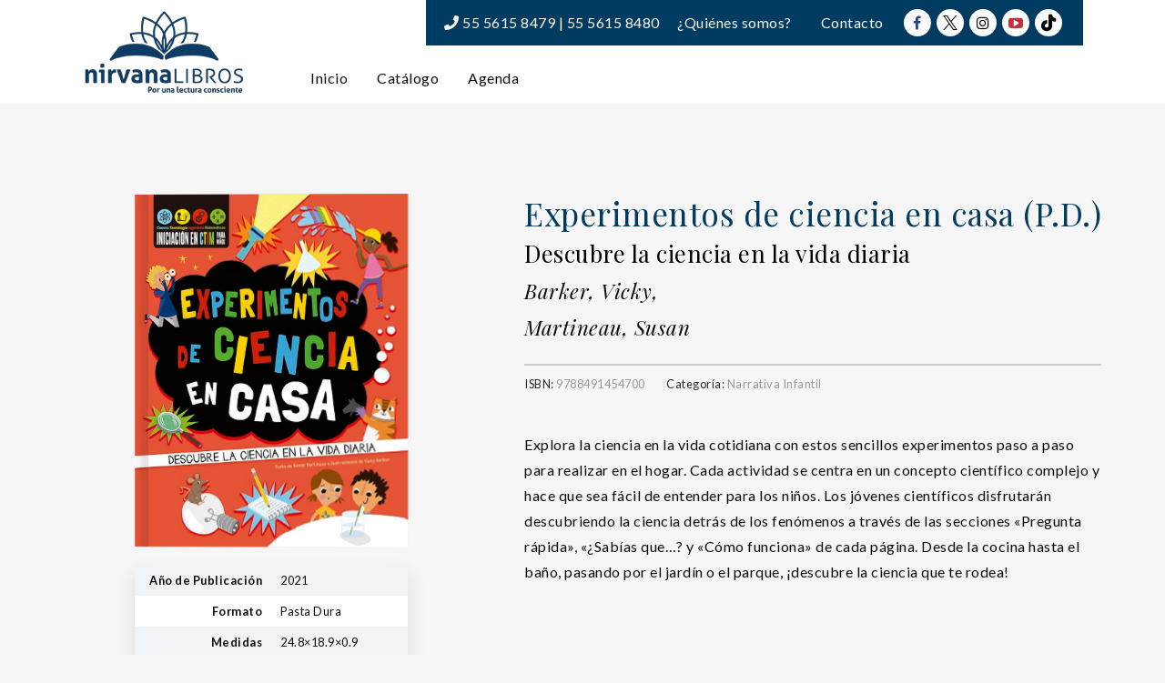

--- FILE ---
content_type: text/css
request_url: https://nirvana-1ee73.kxcdn.com/wp-content/cache/wpo-minify/1768867500/assets/wpo-minify-header-3518853e.min.css
body_size: 92405
content:
.wpcf7 .screen-reader-response{position:absolute;overflow:hidden;clip:rect(1px,1px,1px,1px);clip-path:inset(50%);height:1px;width:1px;margin:-1px;padding:0;border:0;word-wrap:normal!important}.wpcf7 .hidden-fields-container{display:none}.wpcf7 form .wpcf7-response-output{margin:2em .5em 1em;padding:.2em 1em;border:2px solid #00a0d2}.wpcf7 form.init .wpcf7-response-output,.wpcf7 form.resetting .wpcf7-response-output,.wpcf7 form.submitting .wpcf7-response-output{display:none}.wpcf7 form.sent .wpcf7-response-output{border-color:#46b450}.wpcf7 form.failed .wpcf7-response-output,.wpcf7 form.aborted .wpcf7-response-output{border-color:#dc3232}.wpcf7 form.spam .wpcf7-response-output{border-color:#f56e28}.wpcf7 form.invalid .wpcf7-response-output,.wpcf7 form.unaccepted .wpcf7-response-output,.wpcf7 form.payment-required .wpcf7-response-output{border-color:#ffb900}.wpcf7-form-control-wrap{position:relative}.wpcf7-not-valid-tip{color:#dc3232;font-size:1em;font-weight:400;display:block}.use-floating-validation-tip .wpcf7-not-valid-tip{position:relative;top:-2ex;left:1em;z-index:100;border:1px solid #dc3232;background:#fff;padding:.2em .8em;width:24em}.wpcf7-list-item{display:inline-block;margin:0 0 0 1em}.wpcf7-list-item-label::before,.wpcf7-list-item-label::after{content:" "}.wpcf7-spinner{visibility:hidden;display:inline-block;background-color:#23282d;opacity:.75;width:24px;height:24px;border:none;border-radius:100%;padding:0;margin:0 24px;position:relative}form.submitting .wpcf7-spinner{visibility:visible}.wpcf7-spinner::before{content:'';position:absolute;background-color:#fbfbfc;top:4px;left:4px;width:6px;height:6px;border:none;border-radius:100%;transform-origin:8px 8px;animation-name:spin;animation-duration:1000ms;animation-timing-function:linear;animation-iteration-count:infinite}@media (prefers-reduced-motion:reduce){.wpcf7-spinner::before{animation-name:blink;animation-duration:2000ms}}@keyframes spin{from{transform:rotate(0deg)}to{transform:rotate(360deg)}}@keyframes blink{from{opacity:0}50%{opacity:1}to{opacity:0}}.wpcf7 [inert]{opacity:.5}.wpcf7 input[type="file"]{cursor:pointer}.wpcf7 input[type="file"]:disabled{cursor:default}.wpcf7 .wpcf7-submit:disabled{cursor:not-allowed}.wpcf7 input[type="url"],.wpcf7 input[type="email"],.wpcf7 input[type="tel"]{direction:ltr}.wpcf7-reflection>output{display:list-item;list-style:none}.wpcf7-reflection>output[hidden]{display:none}@font-face{font-family:'icomoon';src:url(https://nirvanalibros.mx/wp-content/plugins/tokoo-vitamins/extensions/mega-menus/fonts/icomoon/fonts/icomoon.eot#1768867500);src:url(https://nirvanalibros.mx/wp-content/plugins/tokoo-vitamins/extensions/mega-menus/fonts/icomoon/fonts/icomoon.eot#1768867500) format('embedded-opentype'),url(https://nirvanalibros.mx/wp-content/plugins/tokoo-vitamins/extensions/mega-menus/fonts/icomoon/fonts/icomoon.woff#1768867500) format('woff'),url(https://nirvanalibros.mx/wp-content/plugins/tokoo-vitamins/extensions/mega-menus/fonts/icomoon/fonts/icomoon.ttf#1768867500) format('truetype'),url(https://nirvanalibros.mx/wp-content/plugins/tokoo-vitamins/extensions/mega-menus/fonts/icomoon/fonts/icomoon.svg?-3p8lp4#icomoon) format('svg');font-weight:400;font-style:normal}[class^="icomoon-"],[class*=" icomoon-"],[data-icomoon]{font-family:'icomoon';speak:none;font-style:normal;font-weight:400;font-variant:normal;text-transform:none;line-height:1;-webkit-font-smoothing:antialiased;-moz-osx-font-smoothing:grayscale}[data-icomoon]:before{content:attr(data-icomoon)}.icomoon-home:before{content:"\e000"}.icomoon-home2:before{content:"\e001"}.icomoon-home3:before{content:"\e002"}.icomoon-office:before{content:"\e003"}.icomoon-newspaper:before{content:"\e004"}.icomoon-pencil:before{content:"\e005"}.icomoon-pencil2:before{content:"\e006"}.icomoon-quill:before{content:"\e007"}.icomoon-pen:before{content:"\e008"}.icomoon-blog:before{content:"\e009"}.icomoon-droplet:before{content:"\e00a"}.icomoon-paint-format:before{content:"\e00b"}.icomoon-image:before{content:"\e00c"}.icomoon-image2:before{content:"\e00d"}.icomoon-images:before{content:"\e00e"}.icomoon-camera:before{content:"\e00f"}.icomoon-music:before{content:"\e010"}.icomoon-headphones:before{content:"\e011"}.icomoon-play:before{content:"\e012"}.icomoon-film:before{content:"\e013"}.icomoon-camera2:before{content:"\e014"}.icomoon-dice:before{content:"\e015"}.icomoon-pacman:before{content:"\e016"}.icomoon-spades:before{content:"\e017"}.icomoon-clubs:before{content:"\e018"}.icomoon-diamonds:before{content:"\e019"}.icomoon-pawn:before{content:"\e01a"}.icomoon-bullhorn:before{content:"\e01b"}.icomoon-connection:before{content:"\e01c"}.icomoon-podcast:before{content:"\e01d"}.icomoon-feed:before{content:"\e01e"}.icomoon-book:before{content:"\e01f"}.icomoon-books:before{content:"\e020"}.icomoon-library:before{content:"\e021"}.icomoon-file:before{content:"\e022"}.icomoon-profile:before{content:"\e023"}.icomoon-file2:before{content:"\e024"}.icomoon-file3:before{content:"\e025"}.icomoon-file4:before{content:"\e026"}.icomoon-copy:before{content:"\e027"}.icomoon-copy2:before{content:"\e028"}.icomoon-copy3:before{content:"\e029"}.icomoon-paste:before{content:"\e02a"}.icomoon-paste2:before{content:"\e02b"}.icomoon-paste3:before{content:"\e02c"}.icomoon-stack:before{content:"\e02d"}.icomoon-folder:before{content:"\e02e"}.icomoon-folder-open:before{content:"\e02f"}.icomoon-tag:before{content:"\e030"}.icomoon-tags:before{content:"\e031"}.icomoon-barcode:before{content:"\e032"}.icomoon-qrcode:before{content:"\e033"}.icomoon-ticket:before{content:"\e034"}.icomoon-cart:before{content:"\e035"}.icomoon-cart2:before{content:"\e036"}.icomoon-cart3:before{content:"\e037"}.icomoon-coin:before{content:"\e038"}.icomoon-credit:before{content:"\e039"}.icomoon-calculate:before{content:"\e03a"}.icomoon-support:before{content:"\e03b"}.icomoon-phone:before{content:"\e03c"}.icomoon-phone-hang-up:before{content:"\e03d"}.icomoon-address-book:before{content:"\e03e"}.icomoon-notebook:before{content:"\e03f"}.icomoon-envelope:before{content:"\e040"}.icomoon-pushpin:before{content:"\e041"}.icomoon-location:before{content:"\e042"}.icomoon-location2:before{content:"\e043"}.icomoon-compass:before{content:"\e044"}.icomoon-map:before{content:"\e045"}.icomoon-map2:before{content:"\e046"}.icomoon-history:before{content:"\e047"}.icomoon-clock:before{content:"\e048"}.icomoon-clock2:before{content:"\e049"}.icomoon-alarm:before{content:"\e04a"}.icomoon-alarm2:before{content:"\e04b"}.icomoon-bell:before{content:"\e04c"}.icomoon-stopwatch:before{content:"\e04d"}.icomoon-calendar:before{content:"\e04e"}.icomoon-calendar2:before{content:"\e04f"}.icomoon-print:before{content:"\e050"}.icomoon-keyboard:before{content:"\e051"}.icomoon-screen:before{content:"\e052"}.icomoon-laptop:before{content:"\e053"}.icomoon-mobile:before{content:"\e054"}.icomoon-mobile2:before{content:"\e055"}.icomoon-tablet:before{content:"\e056"}.icomoon-tv:before{content:"\e057"}.icomoon-cabinet:before{content:"\e058"}.icomoon-drawer:before{content:"\e059"}.icomoon-drawer2:before{content:"\e05a"}.icomoon-drawer3:before{content:"\e05b"}.icomoon-box-add:before{content:"\e05c"}.icomoon-box-remove:before{content:"\e05d"}.icomoon-download:before{content:"\e05e"}.icomoon-upload:before{content:"\e05f"}.icomoon-disk:before{content:"\e060"}.icomoon-storage:before{content:"\e061"}.icomoon-undo:before{content:"\e062"}.icomoon-redo:before{content:"\e063"}.icomoon-flip:before{content:"\e064"}.icomoon-flip2:before{content:"\e065"}.icomoon-undo2:before{content:"\e066"}.icomoon-redo2:before{content:"\e067"}.icomoon-forward:before{content:"\e068"}.icomoon-reply:before{content:"\e069"}.icomoon-bubble:before{content:"\e06a"}.icomoon-bubbles:before{content:"\e06b"}.icomoon-bubbles2:before{content:"\e06c"}.icomoon-bubble2:before{content:"\e06d"}.icomoon-bubbles3:before{content:"\e06e"}.icomoon-bubbles4:before{content:"\e06f"}.icomoon-user:before{content:"\e070"}.icomoon-users:before{content:"\e071"}.icomoon-user2:before{content:"\e072"}.icomoon-users2:before{content:"\e073"}.icomoon-user3:before{content:"\e074"}.icomoon-user4:before{content:"\e075"}.icomoon-quotes-left:before{content:"\e076"}.icomoon-busy:before{content:"\e077"}.icomoon-spinner:before{content:"\e078"}.icomoon-spinner2:before{content:"\e079"}.icomoon-spinner3:before{content:"\e07a"}.icomoon-spinner4:before{content:"\e07b"}.icomoon-spinner5:before{content:"\e07c"}.icomoon-spinner6:before{content:"\e07d"}.icomoon-binoculars:before{content:"\e07e"}.icomoon-search:before{content:"\e07f"}.icomoon-zoomin:before{content:"\e080"}.icomoon-zoomout:before{content:"\e081"}.icomoon-expand:before{content:"\e082"}.icomoon-contract:before{content:"\e083"}.icomoon-expand2:before{content:"\e084"}.icomoon-contract2:before{content:"\e085"}.icomoon-key:before{content:"\e086"}.icomoon-key2:before{content:"\e087"}.icomoon-lock:before{content:"\e088"}.icomoon-lock2:before{content:"\e089"}.icomoon-unlocked:before{content:"\e08a"}.icomoon-wrench:before{content:"\e08b"}.icomoon-settings:before{content:"\e08c"}.icomoon-equalizer:before{content:"\e08d"}.icomoon-cog:before{content:"\e08e"}.icomoon-cogs:before{content:"\e08f"}.icomoon-cog2:before{content:"\e090"}.icomoon-hammer:before{content:"\e091"}.icomoon-wand:before{content:"\e092"}.icomoon-aid:before{content:"\e093"}.icomoon-bug:before{content:"\e094"}.icomoon-pie:before{content:"\e095"}.icomoon-stats:before{content:"\e096"}.icomoon-bars:before{content:"\e097"}.icomoon-bars2:before{content:"\e098"}.icomoon-gift:before{content:"\e099"}.icomoon-trophy:before{content:"\e09a"}.icomoon-glass:before{content:"\e09b"}.icomoon-mug:before{content:"\e09c"}.icomoon-food:before{content:"\e09d"}.icomoon-leaf:before{content:"\e09e"}.icomoon-rocket:before{content:"\e09f"}.icomoon-meter:before{content:"\e0a0"}.icomoon-meter2:before{content:"\e0a1"}.icomoon-dashboard:before{content:"\e0a2"}.icomoon-hammer2:before{content:"\e0a3"}.icomoon-fire:before{content:"\e0a4"}.icomoon-lab:before{content:"\e0a5"}.icomoon-magnet:before{content:"\e0a6"}.icomoon-remove:before{content:"\e0a7"}.icomoon-remove2:before{content:"\e0a8"}.icomoon-briefcase:before{content:"\e0a9"}.icomoon-airplane:before{content:"\e0aa"}.icomoon-truck:before{content:"\e0ab"}.icomoon-road:before{content:"\e0ac"}.icomoon-accessibility:before{content:"\e0ad"}.icomoon-target:before{content:"\e0ae"}.icomoon-shield:before{content:"\e0af"}.icomoon-lightning:before{content:"\e0b0"}.icomoon-switch:before{content:"\e0b1"}.icomoon-powercord:before{content:"\e0b2"}.icomoon-signup:before{content:"\e0b3"}.icomoon-list:before{content:"\e0b4"}.icomoon-list2:before{content:"\e0b5"}.icomoon-numbered-list:before{content:"\e0b6"}.icomoon-menu:before{content:"\e0b7"}.icomoon-menu2:before{content:"\e0b8"}.icomoon-tree:before{content:"\e0b9"}.icomoon-cloud:before{content:"\e0ba"}.icomoon-cloud-download:before{content:"\e0bb"}.icomoon-cloud-upload:before{content:"\e0bc"}.icomoon-download2:before{content:"\e0bd"}.icomoon-upload2:before{content:"\e0be"}.icomoon-download3:before{content:"\e0bf"}.icomoon-upload3:before{content:"\e0c0"}.icomoon-globe:before{content:"\e0c1"}.icomoon-earth:before{content:"\e0c2"}.icomoon-link:before{content:"\e0c3"}.icomoon-flag:before{content:"\e0c4"}.icomoon-attachment:before{content:"\e0c5"}.icomoon-eye:before{content:"\e0c6"}.icomoon-eye-blocked:before{content:"\e0c7"}.icomoon-eye2:before{content:"\e0c8"}.icomoon-bookmark:before{content:"\e0c9"}.icomoon-bookmarks:before{content:"\e0ca"}.icomoon-brightness-medium:before{content:"\e0cb"}.icomoon-brightness-contrast:before{content:"\e0cc"}.icomoon-contrast:before{content:"\e0cd"}.icomoon-star:before{content:"\e0ce"}.icomoon-star2:before{content:"\e0cf"}.icomoon-star3:before{content:"\e0d0"}.icomoon-heart:before{content:"\e0d1"}.icomoon-heart2:before{content:"\e0d2"}.icomoon-heart-broken:before{content:"\e0d3"}.icomoon-thumbs-up:before{content:"\e0d4"}.icomoon-thumbs-up2:before{content:"\e0d5"}.icomoon-happy:before{content:"\e0d6"}.icomoon-happy2:before{content:"\e0d7"}.icomoon-smiley:before{content:"\e0d8"}.icomoon-smiley2:before{content:"\e0d9"}.icomoon-tongue:before{content:"\e0da"}.icomoon-tongue2:before{content:"\e0db"}.icomoon-sad:before{content:"\e0dc"}.icomoon-sad2:before{content:"\e0dd"}.icomoon-wink:before{content:"\e0de"}.icomoon-wink2:before{content:"\e0df"}.icomoon-grin:before{content:"\e0e0"}.icomoon-grin2:before{content:"\e0e1"}.icomoon-cool:before{content:"\e0e2"}.icomoon-cool2:before{content:"\e0e3"}.icomoon-angry:before{content:"\e0e4"}.icomoon-angry2:before{content:"\e0e5"}.icomoon-evil:before{content:"\e0e6"}.icomoon-evil2:before{content:"\e0e7"}.icomoon-shocked:before{content:"\e0e8"}.icomoon-shocked2:before{content:"\e0e9"}.icomoon-confused:before{content:"\e0ea"}.icomoon-confused2:before{content:"\e0eb"}.icomoon-neutral:before{content:"\e0ec"}.icomoon-neutral2:before{content:"\e0ed"}.icomoon-wondering:before{content:"\e0ee"}.icomoon-wondering2:before{content:"\e0ef"}.icomoon-point-up:before{content:"\e0f0"}.icomoon-point-right:before{content:"\e0f1"}.icomoon-point-down:before{content:"\e0f2"}.icomoon-point-left:before{content:"\e0f3"}.icomoon-warning:before{content:"\e0f4"}.icomoon-notification:before{content:"\e0f5"}.icomoon-question:before{content:"\e0f6"}.icomoon-info:before{content:"\e0f7"}.icomoon-info2:before{content:"\e0f8"}.icomoon-blocked:before{content:"\e0f9"}.icomoon-cancel-circle:before{content:"\e0fa"}.icomoon-checkmark-circle:before{content:"\e0fb"}.icomoon-spam:before{content:"\e0fc"}.icomoon-close:before{content:"\e0fd"}.icomoon-checkmark:before{content:"\e0fe"}.icomoon-checkmark2:before{content:"\e0ff"}.icomoon-spell-check:before{content:"\e100"}.icomoon-minus:before{content:"\e101"}.icomoon-plus:before{content:"\e102"}.icomoon-enter:before{content:"\e103"}.icomoon-exit:before{content:"\e104"}.icomoon-play2:before{content:"\e105"}.icomoon-pause:before{content:"\e106"}.icomoon-stop:before{content:"\e107"}.icomoon-backward:before{content:"\e108"}.icomoon-forward2:before{content:"\e109"}.icomoon-play3:before{content:"\e10a"}.icomoon-pause2:before{content:"\e10b"}.icomoon-stop2:before{content:"\e10c"}.icomoon-backward2:before{content:"\e10d"}.icomoon-forward3:before{content:"\e10e"}.icomoon-first:before{content:"\e10f"}.icomoon-last:before{content:"\e110"}.icomoon-previous:before{content:"\e111"}.icomoon-next:before{content:"\e112"}.icomoon-eject:before{content:"\e113"}.icomoon-volume-high:before{content:"\e114"}.icomoon-volume-medium:before{content:"\e115"}.icomoon-volume-low:before{content:"\e116"}.icomoon-volume-mute:before{content:"\e117"}.icomoon-volume-mute2:before{content:"\e118"}.icomoon-volume-increase:before{content:"\e119"}.icomoon-volume-decrease:before{content:"\e11a"}.icomoon-loop:before{content:"\e11b"}.icomoon-loop2:before{content:"\e11c"}.icomoon-loop3:before{content:"\e11d"}.icomoon-shuffle:before{content:"\e11e"}.icomoon-arrow-up-left:before{content:"\e11f"}.icomoon-arrow-up:before{content:"\e120"}.icomoon-arrow-up-right:before{content:"\e121"}.icomoon-arrow-right:before{content:"\e122"}.icomoon-arrow-down-right:before{content:"\e123"}.icomoon-arrow-down:before{content:"\e124"}.icomoon-arrow-down-left:before{content:"\e125"}.icomoon-arrow-left:before{content:"\e126"}.icomoon-arrow-up-left2:before{content:"\e127"}.icomoon-arrow-up2:before{content:"\e128"}.icomoon-arrow-up-right2:before{content:"\e129"}.icomoon-arrow-right2:before{content:"\e12a"}.icomoon-arrow-down-right2:before{content:"\e12b"}.icomoon-arrow-down2:before{content:"\e12c"}.icomoon-arrow-down-left2:before{content:"\e12d"}.icomoon-arrow-left2:before{content:"\e12e"}.icomoon-arrow-up-left3:before{content:"\e12f"}.icomoon-arrow-up3:before{content:"\e130"}.icomoon-arrow-up-right3:before{content:"\e131"}.icomoon-arrow-right3:before{content:"\e132"}.icomoon-arrow-down-right3:before{content:"\e133"}.icomoon-arrow-down3:before{content:"\e134"}.icomoon-arrow-down-left3:before{content:"\e135"}.icomoon-arrow-left3:before{content:"\e136"}.icomoon-tab:before{content:"\e137"}.icomoon-checkbox-checked:before{content:"\e138"}.icomoon-checkbox-unchecked:before{content:"\e139"}.icomoon-checkbox-partial:before{content:"\e13a"}.icomoon-radio-checked:before{content:"\e13b"}.icomoon-radio-unchecked:before{content:"\e13c"}.icomoon-crop:before{content:"\e13d"}.icomoon-scissors:before{content:"\e13e"}.icomoon-filter:before{content:"\e13f"}.icomoon-filter2:before{content:"\e140"}.icomoon-font:before{content:"\e141"}.icomoon-text-height:before{content:"\e142"}.icomoon-text-width:before{content:"\e143"}.icomoon-bold:before{content:"\e144"}.icomoon-underline:before{content:"\e145"}.icomoon-italic:before{content:"\e146"}.icomoon-strikethrough:before{content:"\e147"}.icomoon-omega:before{content:"\e148"}.icomoon-sigma:before{content:"\e149"}.icomoon-table:before{content:"\e14a"}.icomoon-table2:before{content:"\e14b"}.icomoon-insert-template:before{content:"\e14c"}.icomoon-pilcrow:before{content:"\e14d"}.icomoon-lefttoright:before{content:"\e14e"}.icomoon-righttoleft:before{content:"\e14f"}.icomoon-paragraph-left:before{content:"\e150"}.icomoon-paragraph-center:before{content:"\e151"}.icomoon-paragraph-right:before{content:"\e152"}.icomoon-paragraph-justify:before{content:"\e153"}.icomoon-paragraph-left2:before{content:"\e154"}.icomoon-paragraph-center2:before{content:"\e155"}.icomoon-paragraph-right2:before{content:"\e156"}.icomoon-paragraph-justify2:before{content:"\e157"}.icomoon-indent-increase:before{content:"\e158"}.icomoon-indent-decrease:before{content:"\e159"}.icomoon-newtab:before{content:"\e15a"}.icomoon-embed:before{content:"\e15b"}.icomoon-code:before{content:"\e15c"}.icomoon-console:before{content:"\e15d"}.icomoon-share:before{content:"\e15e"}.icomoon-mail:before{content:"\e15f"}.icomoon-mail2:before{content:"\e160"}.icomoon-mail3:before{content:"\e161"}.icomoon-mail4:before{content:"\e162"}.icomoon-google:before{content:"\e163"}.icomoon-googleplus:before{content:"\e164"}.icomoon-googleplus2:before{content:"\e165"}.icomoon-googleplus3:before{content:"\e166"}.icomoon-googleplus4:before{content:"\e167"}.icomoon-google-drive:before{content:"\e168"}.icomoon-facebook:before{content:"\e169"}.icomoon-facebook2:before{content:"\e16a"}.icomoon-facebook3:before{content:"\e16b"}.icomoon-instagram:before{content:"\e16c"}.icomoon-twitter:before{content:"\e16d"}.icomoon-twitter2:before{content:"\e16e"}.icomoon-twitter3:before{content:"\e16f"}.icomoon-feed2:before{content:"\e170"}.icomoon-feed3:before{content:"\e171"}.icomoon-feed4:before{content:"\e172"}.icomoon-youtube:before{content:"\e173"}.icomoon-youtube2:before{content:"\e174"}.icomoon-vimeo:before{content:"\e175"}.icomoon-vimeo2:before{content:"\e176"}.icomoon-vimeo3:before{content:"\e177"}.icomoon-lanyrd:before{content:"\e178"}.icomoon-flickr:before{content:"\e179"}.icomoon-flickr2:before{content:"\e17a"}.icomoon-flickr3:before{content:"\e17b"}.icomoon-flickr4:before{content:"\e17c"}.icomoon-picassa:before{content:"\e17d"}.icomoon-picassa2:before{content:"\e17e"}.icomoon-dribbble:before{content:"\e17f"}.icomoon-dribbble2:before{content:"\e180"}.icomoon-dribbble3:before{content:"\e181"}.icomoon-forrst:before{content:"\e182"}.icomoon-forrst2:before{content:"\e183"}.icomoon-deviantart:before{content:"\e184"}.icomoon-deviantart2:before{content:"\e185"}.icomoon-steam:before{content:"\e186"}.icomoon-steam2:before{content:"\e187"}.icomoon-github:before{content:"\e188"}.icomoon-github2:before{content:"\e189"}.icomoon-github3:before{content:"\e18a"}.icomoon-github4:before{content:"\e18b"}.icomoon-github5:before{content:"\e18c"}.icomoon-wordpress:before{content:"\e18d"}.icomoon-wordpress2:before{content:"\e18e"}.icomoon-joomla:before{content:"\e18f"}.icomoon-blogger:before{content:"\e190"}.icomoon-blogger2:before{content:"\e191"}.icomoon-tumblr:before{content:"\e192"}.icomoon-tumblr2:before{content:"\e193"}.icomoon-yahoo:before{content:"\e194"}.icomoon-tux:before{content:"\e195"}.icomoon-apple:before{content:"\e196"}.icomoon-finder:before{content:"\e197"}.icomoon-android:before{content:"\e198"}.icomoon-windows:before{content:"\e199"}.icomoon-windows8:before{content:"\e19a"}.icomoon-soundcloud:before{content:"\e19b"}.icomoon-soundcloud2:before{content:"\e19c"}.icomoon-skype:before{content:"\e19d"}.icomoon-reddit:before{content:"\e19e"}.icomoon-linkedin:before{content:"\e19f"}.icomoon-lastfm:before{content:"\e1a0"}.icomoon-lastfm2:before{content:"\e1a1"}.icomoon-delicious:before{content:"\e1a2"}.icomoon-stumbleupon:before{content:"\e1a3"}.icomoon-stumbleupon2:before{content:"\e1a4"}.icomoon-stackoverflow:before{content:"\e1a5"}.icomoon-pinterest:before{content:"\e1a6"}.icomoon-pinterest2:before{content:"\e1a7"}.icomoon-xing:before{content:"\e1a8"}.icomoon-xing2:before{content:"\e1a9"}.icomoon-flattr:before{content:"\e1aa"}.icomoon-foursquare:before{content:"\e1ab"}.icomoon-foursquare2:before{content:"\e1ac"}.icomoon-paypal:before{content:"\e1ad"}.icomoon-paypal2:before{content:"\e1ae"}.icomoon-paypal3:before{content:"\e1af"}.icomoon-yelp:before{content:"\e1b0"}.icomoon-libreoffice:before{content:"\e1b1"}.icomoon-file-pdf:before{content:"\e1b2"}.icomoon-file-openoffice:before{content:"\e1b3"}.icomoon-file-word:before{content:"\e1b4"}.icomoon-file-excel:before{content:"\e1b5"}.icomoon-file-zip:before{content:"\e1b6"}.icomoon-file-powerpoint:before{content:"\e1b7"}.icomoon-file-xml:before{content:"\e1b8"}.icomoon-file-css:before{content:"\e1b9"}.icomoon-html5:before{content:"\e1ba"}.icomoon-html52:before{content:"\e1bb"}.icomoon-css3:before{content:"\e1bc"}.icomoon-chrome:before{content:"\e1bd"}.icomoon-firefox:before{content:"\e1be"}.icomoon-IE:before{content:"\e1bf"}.icomoon-opera:before{content:"\e1c0"}.icomoon-safari:before{content:"\e1c1"}.icomoon-IcoMoon:before{content:"\e1c2"}@font-face{font-family:'fontello';src:url(https://nirvanalibros.mx/wp-content/plugins/tokoo-vitamins/extensions/mega-menus/fonts/fontello-7275ca86/css/../font/fontello.eot#1768867500);src:url(https://nirvanalibros.mx/wp-content/plugins/tokoo-vitamins/extensions/mega-menus/fonts/fontello-7275ca86/css/../font/fontello.eot#1768867500) format('embedded-opentype'),url(https://nirvanalibros.mx/wp-content/plugins/tokoo-vitamins/extensions/mega-menus/fonts/fontello-7275ca86/css/../font/fontello.woff#1768867500) format('woff'),url(https://nirvanalibros.mx/wp-content/plugins/tokoo-vitamins/extensions/mega-menus/fonts/fontello-7275ca86/css/../font/fontello.ttf#1768867500) format('truetype'),url(https://nirvanalibros.mx/wp-content/plugins/tokoo-vitamins/extensions/mega-menus/fonts/fontello-7275ca86/css/../font/fontello.svg?18563265#fontello) format('svg');font-weight:400;font-style:normal}[class^="icon-"]:before,[class*=" icon-"]:before{font-family:"fontello";font-style:normal;font-weight:400;speak:none;display:inline-block;text-decoration:inherit;width:1em;margin-right:.2em;text-align:center;font-variant:normal;text-transform:none;line-height:1em;margin-left:.2em}.icon-music:before{content:'\e803'}.icon-lemon:before{content:'\e96f'}.icon-mail:before{content:'\e805'}.icon-mail-alt:before{content:'\e806'}.icon-heart:before{content:'\e807'}.icon-heart-empty:before{content:'\e808'}.icon-star:before{content:'\e809'}.icon-star-empty:before{content:'\e80a'}.icon-star-half:before{content:'\e80b'}.icon-star-half-alt:before{content:'\e80c'}.icon-user:before{content:'\e80d'}.icon-users:before{content:'\e80e'}.icon-male:before{content:'\e80f'}.icon-female:before{content:'\e810'}.icon-video:before{content:'\e811'}.icon-videocam:before{content:'\e812'}.icon-picture:before{content:'\e814'}.icon-camera:before{content:'\e815'}.icon-camera-alt:before{content:'\e816'}.icon-th-large:before{content:'\e817'}.icon-th:before{content:'\e818'}.icon-th-list:before{content:'\e819'}.icon-ok:before{content:'\e81a'}.icon-ok-circled:before{content:'\e81b'}.icon-ok-circled2:before{content:'\e81c'}.icon-ok-squared:before{content:'\e81d'}.icon-cancel:before{content:'\e81e'}.icon-cancel-circled:before{content:'\e81f'}.icon-cancel-circled2:before{content:'\e820'}.icon-plus:before{content:'\e821'}.icon-plus-circled:before{content:'\e822'}.icon-plus-squared:before{content:'\e823'}.icon-plus-squared-small:before{content:'\e824'}.icon-minus:before{content:'\e825'}.icon-minus-circled:before{content:'\e826'}.icon-minus-squared:before{content:'\e827'}.icon-minus-squared-alt:before{content:'\e828'}.icon-minus-squared-small:before{content:'\e829'}.icon-help:before{content:'\e82a'}.icon-help-circled:before{content:'\e82b'}.icon-info-circled:before{content:'\e82c'}.icon-info:before{content:'\e82d'}.icon-home:before{content:'\e82e'}.icon-link:before{content:'\e82f'}.icon-unlink:before{content:'\e830'}.icon-link-ext:before{content:'\e831'}.icon-link-ext-alt:before{content:'\e832'}.icon-attach:before{content:'\e833'}.icon-lock:before{content:'\e834'}.icon-lock-open:before{content:'\e835'}.icon-lock-open-alt:before{content:'\e836'}.icon-pin:before{content:'\e837'}.icon-eye:before{content:'\e838'}.icon-eye-off:before{content:'\e839'}.icon-tag:before{content:'\e83a'}.icon-tags:before{content:'\e83b'}.icon-bookmark:before{content:'\e83c'}.icon-bookmark-empty:before{content:'\e83d'}.icon-flag:before{content:'\e83e'}.icon-flag-empty:before{content:'\e83f'}.icon-flag-checkered:before{content:'\e840'}.icon-thumbs-up:before{content:'\e841'}.icon-thumbs-down:before{content:'\e842'}.icon-thumbs-up-alt:before{content:'\e843'}.icon-thumbs-down-alt:before{content:'\e844'}.icon-download:before{content:'\e845'}.icon-upload:before{content:'\e846'}.icon-download-cloud:before{content:'\e847'}.icon-upload-cloud:before{content:'\e848'}.icon-reply:before{content:'\e849'}.icon-reply-all:before{content:'\e84a'}.icon-forward:before{content:'\e84b'}.icon-quote-left:before{content:'\e84c'}.icon-quote-right:before{content:'\e84d'}.icon-code:before{content:'\e84f'}.icon-export:before{content:'\e850'}.icon-export-alt:before{content:'\e851'}.icon-pencil:before{content:'\e852'}.icon-pencil-squared:before{content:'\e853'}.icon-edit:before{content:'\e854'}.icon-print:before{content:'\e855'}.icon-retweet:before{content:'\e856'}.icon-keyboard:before{content:'\e857'}.icon-gamepad:before{content:'\e858'}.icon-comment:before{content:'\e859'}.icon-chat:before{content:'\e85a'}.icon-comment-empty:before{content:'\e85b'}.icon-chat-empty:before{content:'\e85c'}.icon-bell:before{content:'\e85d'}.icon-bell-alt:before{content:'\e85e'}.icon-attention-alt:before{content:'\e85f'}.icon-attention:before{content:'\e860'}.icon-attention-circled:before{content:'\e861'}.icon-location:before{content:'\e862'}.icon-direction:before{content:'\e863'}.icon-compass:before{content:'\e864'}.icon-trash:before{content:'\e865'}.icon-doc:before{content:'\e866'}.icon-docs:before{content:'\e867'}.icon-doc-text:before{content:'\e868'}.icon-doc-inv:before{content:'\e869'}.icon-doc-text-inv:before{content:'\e86a'}.icon-folder:before{content:'\e86b'}.icon-folder-open:before{content:'\e86c'}.icon-folder-empty:before{content:'\e86d'}.icon-folder-open-empty:before{content:'\e86e'}.icon-box:before{content:'\e86f'}.icon-rss:before{content:'\e870'}.icon-rss-squared:before{content:'\e871'}.icon-phone:before{content:'\e872'}.icon-phone-squared:before{content:'\e873'}.icon-menu:before{content:'\e874'}.icon-cog:before{content:'\e875'}.icon-cog-alt:before{content:'\e876'}.icon-wrench:before{content:'\e877'}.icon-basket:before{content:'\e878'}.icon-calendar:before{content:'\e879'}.icon-calendar-empty:before{content:'\e87a'}.icon-login:before{content:'\e87b'}.icon-logout:before{content:'\e800'}.icon-mic:before{content:'\e801'}.icon-mute:before{content:'\e802'}.icon-volume-off:before{content:'\e813'}.icon-volume-down:before{content:'\e84e'}.icon-volume-up:before{content:'\e87c'}.icon-headphones:before{content:'\e87d'}.icon-clock:before{content:'\e87e'}.icon-lightbulb:before{content:'\e87f'}.icon-block:before{content:'\e880'}.icon-resize-full:before{content:'\e881'}.icon-resize-full-alt:before{content:'\e882'}.icon-resize-small:before{content:'\e883'}.icon-resize-vertical:before{content:'\e884'}.icon-resize-horizontal:before{content:'\e885'}.icon-move:before{content:'\e886'}.icon-zoom-in:before{content:'\e887'}.icon-zoom-out:before{content:'\e888'}.icon-down-circled2:before{content:'\e889'}.icon-up-circled2:before{content:'\e88a'}.icon-left-circled2:before{content:'\e88b'}.icon-right-circled2:before{content:'\e88c'}.icon-down-dir:before{content:'\e88d'}.icon-up-dir:before{content:'\e88e'}.icon-left-dir:before{content:'\e88f'}.icon-right-dir:before{content:'\e890'}.icon-down-open:before{content:'\e891'}.icon-left-open:before{content:'\e892'}.icon-right-open:before{content:'\e893'}.icon-up-open:before{content:'\e894'}.icon-angle-left:before{content:'\e895'}.icon-angle-right:before{content:'\e896'}.icon-angle-up:before{content:'\e897'}.icon-angle-down:before{content:'\e898'}.icon-angle-circled-left:before{content:'\e899'}.icon-angle-circled-right:before{content:'\e89a'}.icon-angle-circled-up:before{content:'\e89b'}.icon-angle-circled-down:before{content:'\e89c'}.icon-angle-double-left:before{content:'\e89d'}.icon-angle-double-right:before{content:'\e89e'}.icon-angle-double-up:before{content:'\e89f'}.icon-angle-double-down:before{content:'\e8a0'}.icon-down:before{content:'\e8a1'}.icon-left:before{content:'\e8a2'}.icon-right:before{content:'\e8a3'}.icon-up:before{content:'\e8a4'}.icon-down-big:before{content:'\e8a5'}.icon-left-big:before{content:'\e8a6'}.icon-right-big:before{content:'\e8a7'}.icon-up-big:before{content:'\e8a8'}.icon-right-hand:before{content:'\e8a9'}.icon-left-hand:before{content:'\e8aa'}.icon-up-hand:before{content:'\e8ab'}.icon-down-hand:before{content:'\e8ac'}.icon-left-circled:before{content:'\e8ad'}.icon-right-circled:before{content:'\e8ae'}.icon-up-circled:before{content:'\e8af'}.icon-down-circled:before{content:'\e8b0'}.icon-cw:before{content:'\e8b1'}.icon-ccw:before{content:'\e8b2'}.icon-arrows-cw:before{content:'\e8b3'}.icon-level-up:before{content:'\e8b4'}.icon-level-down:before{content:'\e8b5'}.icon-shuffle:before{content:'\e8b6'}.icon-exchange:before{content:'\e8b7'}.icon-search:before{content:'\e804'}.icon-collapse:before{content:'\e8b9'}.icon-expand-right:before{content:'\e8ba'}.icon-collapse-left:before{content:'\e8bb'}.icon-play:before{content:'\e8bc'}.icon-play-circled:before{content:'\e8bd'}.icon-play-circled2:before{content:'\e8be'}.icon-stop:before{content:'\e8bf'}.icon-pause:before{content:'\e8c0'}.icon-to-end:before{content:'\e8c1'}.icon-to-end-alt:before{content:'\e8c2'}.icon-to-start:before{content:'\e8c3'}.icon-to-start-alt:before{content:'\e8c4'}.icon-fast-fw:before{content:'\e8c5'}.icon-fast-bw:before{content:'\e8c6'}.icon-eject:before{content:'\e8c7'}.icon-target:before{content:'\e8c8'}.icon-signal:before{content:'\e8c9'}.icon-award:before{content:'\e8ca'}.icon-desktop:before{content:'\e8cb'}.icon-laptop:before{content:'\e8cc'}.icon-tablet:before{content:'\e8cd'}.icon-mobile:before{content:'\e8ce'}.icon-inbox:before{content:'\e8cf'}.icon-globe:before{content:'\e8d0'}.icon-sun:before{content:'\e8d1'}.icon-cloud:before{content:'\e8d2'}.icon-flash:before{content:'\e8d3'}.icon-moon:before{content:'\e8d4'}.icon-umbrella:before{content:'\e8d5'}.icon-flight:before{content:'\e8d6'}.icon-fighter-jet:before{content:'\e8d7'}.icon-leaf:before{content:'\e8d8'}.icon-font:before{content:'\e8d9'}.icon-bold:before{content:'\e8da'}.icon-italic:before{content:'\e8db'}.icon-text-height:before{content:'\e8dc'}.icon-text-width:before{content:'\e8dd'}.icon-align-left:before{content:'\e8de'}.icon-align-center:before{content:'\e8df'}.icon-align-right:before{content:'\e8e0'}.icon-align-justify:before{content:'\e8e1'}.icon-list:before{content:'\e8e2'}.icon-indent-left:before{content:'\e8e3'}.icon-indent-right:before{content:'\e8e4'}.icon-list-bullet:before{content:'\e8e5'}.icon-list-numbered:before{content:'\e8e6'}.icon-strike:before{content:'\e8e7'}.icon-underline:before{content:'\e8e8'}.icon-superscript:before{content:'\e8e9'}.icon-subscript:before{content:'\e8ea'}.icon-table:before{content:'\e8eb'}.icon-columns:before{content:'\e8ec'}.icon-crop:before{content:'\e8ed'}.icon-scissors:before{content:'\e8ee'}.icon-paste:before{content:'\e8ef'}.icon-briefcase:before{content:'\e8f0'}.icon-suitcase:before{content:'\e8f1'}.icon-ellipsis:before{content:'\e8f2'}.icon-ellipsis-vert:before{content:'\e8f3'}.icon-off:before{content:'\e8f4'}.icon-road:before{content:'\e8f5'}.icon-list-alt:before{content:'\e8f6'}.icon-qrcode:before{content:'\e8f7'}.icon-barcode:before{content:'\e8f8'}.icon-book:before{content:'\e8f9'}.icon-ajust:before{content:'\e8fa'}.icon-tint:before{content:'\e8fb'}.icon-check:before{content:'\e8fc'}.icon-check-empty:before{content:'\e8fd'}.icon-circle:before{content:'\e8fe'}.icon-circle-empty:before{content:'\e8ff'}.icon-dot-circled:before{content:'\e900'}.icon-asterisk:before{content:'\e901'}.icon-gift:before{content:'\e902'}.icon-fire:before{content:'\e903'}.icon-magnet:before{content:'\e904'}.icon-chart-bar:before{content:'\e905'}.icon-ticket:before{content:'\e906'}.icon-credit-card:before{content:'\e907'}.icon-floppy:before{content:'\e908'}.icon-megaphone:before{content:'\e909'}.icon-hdd:before{content:'\e90a'}.icon-key:before{content:'\e90b'}.icon-fork:before{content:'\e90c'}.icon-rocket:before{content:'\e90d'}.icon-bug:before{content:'\e90e'}.icon-certificate:before{content:'\e90f'}.icon-tasks:before{content:'\e910'}.icon-filter:before{content:'\e911'}.icon-beaker:before{content:'\e912'}.icon-magic:before{content:'\e913'}.icon-truck:before{content:'\e914'}.icon-money:before{content:'\e915'}.icon-euro:before{content:'\e916'}.icon-pound:before{content:'\e917'}.icon-dollar:before{content:'\e918'}.icon-rupee:before{content:'\e919'}.icon-yen:before{content:'\e91a'}.icon-rouble:before{content:'\e91b'}.icon-try:before{content:'\e91c'}.icon-won:before{content:'\e91d'}.icon-bitcoin:before{content:'\e91e'}.icon-sort:before{content:'\e91f'}.icon-sort-down:before{content:'\e920'}.icon-sort-up:before{content:'\e921'}.icon-sort-alt-up:before{content:'\e922'}.icon-sort-alt-down:before{content:'\e923'}.icon-sort-name-up:before{content:'\e924'}.icon-sort-name-down:before{content:'\e925'}.icon-sort-number-up:before{content:'\e926'}.icon-sort-number-down:before{content:'\e927'}.icon-hammer:before{content:'\e928'}.icon-gauge:before{content:'\e929'}.icon-sitemap:before{content:'\e92a'}.icon-spinner:before{content:'\e92b'}.icon-coffee:before{content:'\e92c'}.icon-food:before{content:'\e92d'}.icon-beer:before{content:'\e92e'}.icon-user-md:before{content:'\e92f'}.icon-stethoscope:before{content:'\e930'}.icon-ambulance:before{content:'\e931'}.icon-medkit:before{content:'\e932'}.icon-h-sigh:before{content:'\e933'}.icon-hospital:before{content:'\e934'}.icon-building:before{content:'\e935'}.icon-smile:before{content:'\e936'}.icon-frown:before{content:'\e937'}.icon-meh:before{content:'\e938'}.icon-anchor:before{content:'\e939'}.icon-terminal:before{content:'\e93a'}.icon-eraser:before{content:'\e93b'}.icon-puzzle:before{content:'\e93c'}.icon-shield:before{content:'\e93d'}.icon-extinguisher:before{content:'\e93e'}.icon-bullseye:before{content:'\e93f'}.icon-wheelchair:before{content:'\e940'}.icon-adn:before{content:'\e941'}.icon-android:before{content:'\e942'}.icon-apple:before{content:'\e943'}.icon-bitbucket:before{content:'\e944'}.icon-bitbucket-squared:before{content:'\e945'}.icon-css3:before{content:'\e946'}.icon-dribbble:before{content:'\e947'}.icon-dropbox:before{content:'\e948'}.icon-facebook:before{content:'\e949'}.icon-facebook-squared:before{content:'\e94a'}.icon-flickr:before{content:'\e94b'}.icon-foursquare:before{content:'\e94c'}.icon-github:before{content:'\e94d'}.icon-github-squared:before{content:'\e94e'}.icon-github-circled:before{content:'\e94f'}.icon-gittip:before{content:'\e950'}.icon-gplus-squared:before{content:'\e951'}.icon-gplus:before{content:'\e952'}.icon-html5:before{content:'\e953'}.icon-instagramm:before{content:'\e954'}.icon-linkedin-squared:before{content:'\e955'}.icon-linux:before{content:'\e956'}.icon-linkedin:before{content:'\e957'}.icon-maxcdn:before{content:'\e958'}.icon-pagelines:before{content:'\e959'}.icon-pinterest-circled:before{content:'\e95a'}.icon-pinterest-squared:before{content:'\e95b'}.icon-renren:before{content:'\e95c'}.icon-skype:before{content:'\e95d'}.icon-stackexchange:before{content:'\e95e'}.icon-stackoverflow:before{content:'\e95f'}.icon-trello:before{content:'\e960'}.icon-tumblr:before{content:'\e961'}.icon-tumblr-squared:before{content:'\e962'}.icon-twitter-squared:before{content:'\e963'}.icon-twitter:before{content:'\e964'}.icon-vimeo-squared:before{content:'\e965'}.icon-vkontakte:before{content:'\e966'}.icon-weibo:before{content:'\e967'}.icon-windows:before{content:'\e968'}.icon-xing:before{content:'\e969'}.icon-xing-squared:before{content:'\e96a'}.icon-youtube:before{content:'\e96b'}.icon-youtube-squared:before{content:'\e96c'}.icon-youtube-play:before{content:'\e96d'}.icon-blank:before{content:'\e96e'}.icon-expand:before{content:'\e8b8'}@font-face{font-family:'themify';src:url(https://nirvanalibros.mx/wp-content/plugins/tokoo-vitamins/extensions/mega-menus/fonts/themify-icons/fonts/themify.eot#1768867500);src:url(https://nirvanalibros.mx/wp-content/plugins/tokoo-vitamins/extensions/mega-menus/fonts/themify-icons/fonts/themify.eot#1768867500) format('embedded-opentype'),url(https://nirvanalibros.mx/wp-content/plugins/tokoo-vitamins/extensions/mega-menus/fonts/themify-icons/fonts/themify.woff#1768867500) format('woff'),url(https://nirvanalibros.mx/wp-content/plugins/tokoo-vitamins/extensions/mega-menus/fonts/themify-icons/fonts/themify.ttf#1768867500) format('truetype'),url(https://nirvanalibros.mx/wp-content/plugins/tokoo-vitamins/extensions/mega-menus/fonts/themify-icons/fonts/themify.svg?-fvbane#themify) format('svg');font-weight:400;font-style:normal}[class^="ti-"],[class*=" ti-"]{font-family:'themify';speak:none;font-style:normal;font-weight:400;font-variant:normal;text-transform:none;line-height:1;-webkit-font-smoothing:antialiased;-moz-osx-font-smoothing:grayscale}.ti-wand:before{content:"\e600"}.ti-volume:before{content:"\e601"}.ti-user:before{content:"\e602"}.ti-unlock:before{content:"\e603"}.ti-unlink:before{content:"\e604"}.ti-trash:before{content:"\e605"}.ti-thought:before{content:"\e606"}.ti-target:before{content:"\e607"}.ti-tag:before{content:"\e608"}.ti-tablet:before{content:"\e609"}.ti-star:before{content:"\e60a"}.ti-spray:before{content:"\e60b"}.ti-signal:before{content:"\e60c"}.ti-shopping-cart:before{content:"\e60d"}.ti-shopping-cart-full:before{content:"\e60e"}.ti-settings:before{content:"\e60f"}.ti-search:before{content:"\e610"}.ti-zoom-in:before{content:"\e611"}.ti-zoom-out:before{content:"\e612"}.ti-cut:before{content:"\e613"}.ti-ruler:before{content:"\e614"}.ti-ruler-pencil:before{content:"\e615"}.ti-ruler-alt:before{content:"\e616"}.ti-bookmark:before{content:"\e617"}.ti-bookmark-alt:before{content:"\e618"}.ti-reload:before{content:"\e619"}.ti-plus:before{content:"\e61a"}.ti-pin:before{content:"\e61b"}.ti-pencil:before{content:"\e61c"}.ti-pencil-alt:before{content:"\e61d"}.ti-paint-roller:before{content:"\e61e"}.ti-paint-bucket:before{content:"\e61f"}.ti-na:before{content:"\e620"}.ti-mobile:before{content:"\e621"}.ti-minus:before{content:"\e622"}.ti-medall:before{content:"\e623"}.ti-medall-alt:before{content:"\e624"}.ti-marker:before{content:"\e625"}.ti-marker-alt:before{content:"\e626"}.ti-arrow-up:before{content:"\e627"}.ti-arrow-right:before{content:"\e628"}.ti-arrow-left:before{content:"\e629"}.ti-arrow-down:before{content:"\e62a"}.ti-lock:before{content:"\e62b"}.ti-location-arrow:before{content:"\e62c"}.ti-link:before{content:"\e62d"}.ti-layout:before{content:"\e62e"}.ti-layers:before{content:"\e62f"}.ti-layers-alt:before{content:"\e630"}.ti-key:before{content:"\e631"}.ti-import:before{content:"\e632"}.ti-image:before{content:"\e633"}.ti-heart:before{content:"\e634"}.ti-heart-broken:before{content:"\e635"}.ti-hand-stop:before{content:"\e636"}.ti-hand-open:before{content:"\e637"}.ti-hand-drag:before{content:"\e638"}.ti-folder:before{content:"\e639"}.ti-flag:before{content:"\e63a"}.ti-flag-alt:before{content:"\e63b"}.ti-flag-alt-2:before{content:"\e63c"}.ti-eye:before{content:"\e63d"}.ti-export:before{content:"\e63e"}.ti-exchange-vertical:before{content:"\e63f"}.ti-desktop:before{content:"\e640"}.ti-cup:before{content:"\e641"}.ti-crown:before{content:"\e642"}.ti-comments:before{content:"\e643"}.ti-comment:before{content:"\e644"}.ti-comment-alt:before{content:"\e645"}.ti-close:before{content:"\e646"}.ti-clip:before{content:"\e647"}.ti-angle-up:before{content:"\e648"}.ti-angle-right:before{content:"\e649"}.ti-angle-left:before{content:"\e64a"}.ti-angle-down:before{content:"\e64b"}.ti-check:before{content:"\e64c"}.ti-check-box:before{content:"\e64d"}.ti-camera:before{content:"\e64e"}.ti-announcement:before{content:"\e64f"}.ti-brush:before{content:"\e650"}.ti-briefcase:before{content:"\e651"}.ti-bolt:before{content:"\e652"}.ti-bolt-alt:before{content:"\e653"}.ti-blackboard:before{content:"\e654"}.ti-bag:before{content:"\e655"}.ti-move:before{content:"\e656"}.ti-arrows-vertical:before{content:"\e657"}.ti-arrows-horizontal:before{content:"\e658"}.ti-fullscreen:before{content:"\e659"}.ti-arrow-top-right:before{content:"\e65a"}.ti-arrow-top-left:before{content:"\e65b"}.ti-arrow-circle-up:before{content:"\e65c"}.ti-arrow-circle-right:before{content:"\e65d"}.ti-arrow-circle-left:before{content:"\e65e"}.ti-arrow-circle-down:before{content:"\e65f"}.ti-angle-double-up:before{content:"\e660"}.ti-angle-double-right:before{content:"\e661"}.ti-angle-double-left:before{content:"\e662"}.ti-angle-double-down:before{content:"\e663"}.ti-zip:before{content:"\e664"}.ti-world:before{content:"\e665"}.ti-wheelchair:before{content:"\e666"}.ti-view-list:before{content:"\e667"}.ti-view-list-alt:before{content:"\e668"}.ti-view-grid:before{content:"\e669"}.ti-uppercase:before{content:"\e66a"}.ti-upload:before{content:"\e66b"}.ti-underline:before{content:"\e66c"}.ti-truck:before{content:"\e66d"}.ti-timer:before{content:"\e66e"}.ti-ticket:before{content:"\e66f"}.ti-thumb-up:before{content:"\e670"}.ti-thumb-down:before{content:"\e671"}.ti-text:before{content:"\e672"}.ti-stats-up:before{content:"\e673"}.ti-stats-down:before{content:"\e674"}.ti-split-v:before{content:"\e675"}.ti-split-h:before{content:"\e676"}.ti-smallcap:before{content:"\e677"}.ti-shine:before{content:"\e678"}.ti-shift-right:before{content:"\e679"}.ti-shift-left:before{content:"\e67a"}.ti-shield:before{content:"\e67b"}.ti-notepad:before{content:"\e67c"}.ti-server:before{content:"\e67d"}.ti-quote-right:before{content:"\e67e"}.ti-quote-left:before{content:"\e67f"}.ti-pulse:before{content:"\e680"}.ti-printer:before{content:"\e681"}.ti-power-off:before{content:"\e682"}.ti-plug:before{content:"\e683"}.ti-pie-chart:before{content:"\e684"}.ti-paragraph:before{content:"\e685"}.ti-panel:before{content:"\e686"}.ti-package:before{content:"\e687"}.ti-music:before{content:"\e688"}.ti-music-alt:before{content:"\e689"}.ti-mouse:before{content:"\e68a"}.ti-mouse-alt:before{content:"\e68b"}.ti-money:before{content:"\e68c"}.ti-microphone:before{content:"\e68d"}.ti-menu:before{content:"\e68e"}.ti-menu-alt:before{content:"\e68f"}.ti-map:before{content:"\e690"}.ti-map-alt:before{content:"\e691"}.ti-loop:before{content:"\e692"}.ti-location-pin:before{content:"\e693"}.ti-list:before{content:"\e694"}.ti-light-bulb:before{content:"\e695"}.ti-Italic:before{content:"\e696"}.ti-info:before{content:"\e697"}.ti-infinite:before{content:"\e698"}.ti-id-badge:before{content:"\e699"}.ti-hummer:before{content:"\e69a"}.ti-home:before{content:"\e69b"}.ti-help:before{content:"\e69c"}.ti-headphone:before{content:"\e69d"}.ti-harddrives:before{content:"\e69e"}.ti-harddrive:before{content:"\e69f"}.ti-gift:before{content:"\e6a0"}.ti-game:before{content:"\e6a1"}.ti-filter:before{content:"\e6a2"}.ti-files:before{content:"\e6a3"}.ti-file:before{content:"\e6a4"}.ti-eraser:before{content:"\e6a5"}.ti-envelope:before{content:"\e6a6"}.ti-download:before{content:"\e6a7"}.ti-direction:before{content:"\e6a8"}.ti-direction-alt:before{content:"\e6a9"}.ti-dashboard:before{content:"\e6aa"}.ti-control-stop:before{content:"\e6ab"}.ti-control-shuffle:before{content:"\e6ac"}.ti-control-play:before{content:"\e6ad"}.ti-control-pause:before{content:"\e6ae"}.ti-control-forward:before{content:"\e6af"}.ti-control-backward:before{content:"\e6b0"}.ti-cloud:before{content:"\e6b1"}.ti-cloud-up:before{content:"\e6b2"}.ti-cloud-down:before{content:"\e6b3"}.ti-clipboard:before{content:"\e6b4"}.ti-car:before{content:"\e6b5"}.ti-calendar:before{content:"\e6b6"}.ti-book:before{content:"\e6b7"}.ti-bell:before{content:"\e6b8"}.ti-basketball:before{content:"\e6b9"}.ti-bar-chart:before{content:"\e6ba"}.ti-bar-chart-alt:before{content:"\e6bb"}.ti-back-right:before{content:"\e6bc"}.ti-back-left:before{content:"\e6bd"}.ti-arrows-corner:before{content:"\e6be"}.ti-archive:before{content:"\e6bf"}.ti-anchor:before{content:"\e6c0"}.ti-align-right:before{content:"\e6c1"}.ti-align-left:before{content:"\e6c2"}.ti-align-justify:before{content:"\e6c3"}.ti-align-center:before{content:"\e6c4"}.ti-alert:before{content:"\e6c5"}.ti-alarm-clock:before{content:"\e6c6"}.ti-agenda:before{content:"\e6c7"}.ti-write:before{content:"\e6c8"}.ti-window:before{content:"\e6c9"}.ti-widgetized:before{content:"\e6ca"}.ti-widget:before{content:"\e6cb"}.ti-widget-alt:before{content:"\e6cc"}.ti-wallet:before{content:"\e6cd"}.ti-video-clapper:before{content:"\e6ce"}.ti-video-camera:before{content:"\e6cf"}.ti-vector:before{content:"\e6d0"}.ti-themify-logo:before{content:"\e6d1"}.ti-themify-favicon:before{content:"\e6d2"}.ti-themify-favicon-alt:before{content:"\e6d3"}.ti-support:before{content:"\e6d4"}.ti-stamp:before{content:"\e6d5"}.ti-split-v-alt:before{content:"\e6d6"}.ti-slice:before{content:"\e6d7"}.ti-shortcode:before{content:"\e6d8"}.ti-shift-right-alt:before{content:"\e6d9"}.ti-shift-left-alt:before{content:"\e6da"}.ti-ruler-alt-2:before{content:"\e6db"}.ti-receipt:before{content:"\e6dc"}.ti-pin2:before{content:"\e6dd"}.ti-pin-alt:before{content:"\e6de"}.ti-pencil-alt2:before{content:"\e6df"}.ti-palette:before{content:"\e6e0"}.ti-more:before{content:"\e6e1"}.ti-more-alt:before{content:"\e6e2"}.ti-microphone-alt:before{content:"\e6e3"}.ti-magnet:before{content:"\e6e4"}.ti-line-double:before{content:"\e6e5"}.ti-line-dotted:before{content:"\e6e6"}.ti-line-dashed:before{content:"\e6e7"}.ti-layout-width-full:before{content:"\e6e8"}.ti-layout-width-default:before{content:"\e6e9"}.ti-layout-width-default-alt:before{content:"\e6ea"}.ti-layout-tab:before{content:"\e6eb"}.ti-layout-tab-window:before{content:"\e6ec"}.ti-layout-tab-v:before{content:"\e6ed"}.ti-layout-tab-min:before{content:"\e6ee"}.ti-layout-slider:before{content:"\e6ef"}.ti-layout-slider-alt:before{content:"\e6f0"}.ti-layout-sidebar-right:before{content:"\e6f1"}.ti-layout-sidebar-none:before{content:"\e6f2"}.ti-layout-sidebar-left:before{content:"\e6f3"}.ti-layout-placeholder:before{content:"\e6f4"}.ti-layout-menu:before{content:"\e6f5"}.ti-layout-menu-v:before{content:"\e6f6"}.ti-layout-menu-separated:before{content:"\e6f7"}.ti-layout-menu-full:before{content:"\e6f8"}.ti-layout-media-right-alt:before{content:"\e6f9"}.ti-layout-media-right:before{content:"\e6fa"}.ti-layout-media-overlay:before{content:"\e6fb"}.ti-layout-media-overlay-alt:before{content:"\e6fc"}.ti-layout-media-overlay-alt-2:before{content:"\e6fd"}.ti-layout-media-left-alt:before{content:"\e6fe"}.ti-layout-media-left:before{content:"\e6ff"}.ti-layout-media-center-alt:before{content:"\e700"}.ti-layout-media-center:before{content:"\e701"}.ti-layout-list-thumb:before{content:"\e702"}.ti-layout-list-thumb-alt:before{content:"\e703"}.ti-layout-list-post:before{content:"\e704"}.ti-layout-list-large-image:before{content:"\e705"}.ti-layout-line-solid:before{content:"\e706"}.ti-layout-grid4:before{content:"\e707"}.ti-layout-grid3:before{content:"\e708"}.ti-layout-grid2:before{content:"\e709"}.ti-layout-grid2-thumb:before{content:"\e70a"}.ti-layout-cta-right:before{content:"\e70b"}.ti-layout-cta-left:before{content:"\e70c"}.ti-layout-cta-center:before{content:"\e70d"}.ti-layout-cta-btn-right:before{content:"\e70e"}.ti-layout-cta-btn-left:before{content:"\e70f"}.ti-layout-column4:before{content:"\e710"}.ti-layout-column3:before{content:"\e711"}.ti-layout-column2:before{content:"\e712"}.ti-layout-accordion-separated:before{content:"\e713"}.ti-layout-accordion-merged:before{content:"\e714"}.ti-layout-accordion-list:before{content:"\e715"}.ti-ink-pen:before{content:"\e716"}.ti-info-alt:before{content:"\e717"}.ti-help-alt:before{content:"\e718"}.ti-headphone-alt:before{content:"\e719"}.ti-hand-point-up:before{content:"\e71a"}.ti-hand-point-right:before{content:"\e71b"}.ti-hand-point-left:before{content:"\e71c"}.ti-hand-point-down:before{content:"\e71d"}.ti-gallery:before{content:"\e71e"}.ti-face-smile:before{content:"\e71f"}.ti-face-sad:before{content:"\e720"}.ti-credit-card:before{content:"\e721"}.ti-control-skip-forward:before{content:"\e722"}.ti-control-skip-backward:before{content:"\e723"}.ti-control-record:before{content:"\e724"}.ti-control-eject:before{content:"\e725"}.ti-comments-smiley:before{content:"\e726"}.ti-brush-alt:before{content:"\e727"}.ti-youtube:before{content:"\e728"}.ti-vimeo:before{content:"\e729"}.ti-twitter:before{content:"\e72a"}.ti-time:before{content:"\e72b"}.ti-tumblr:before{content:"\e72c"}.ti-skype:before{content:"\e72d"}.ti-share:before{content:"\e72e"}.ti-share-alt:before{content:"\e72f"}.ti-rocket:before{content:"\e730"}.ti-pinterest:before{content:"\e731"}.ti-new-window:before{content:"\e732"}.ti-microsoft:before{content:"\e733"}.ti-list-ol:before{content:"\e734"}.ti-linkedin:before{content:"\e735"}.ti-layout-sidebar-2:before{content:"\e736"}.ti-layout-grid4-alt:before{content:"\e737"}.ti-layout-grid3-alt:before{content:"\e738"}.ti-layout-grid2-alt:before{content:"\e739"}.ti-layout-column4-alt:before{content:"\e73a"}.ti-layout-column3-alt:before{content:"\e73b"}.ti-layout-column2-alt:before{content:"\e73c"}.ti-instagram:before{content:"\e73d"}.ti-google:before{content:"\e73e"}.ti-github:before{content:"\e73f"}.ti-flickr:before{content:"\e740"}.ti-facebook:before{content:"\e741"}.ti-dropbox:before{content:"\e742"}.ti-dribbble:before{content:"\e743"}.ti-apple:before{content:"\e744"}.ti-android:before{content:"\e745"}.ti-save:before{content:"\e746"}.ti-save-alt:before{content:"\e747"}.ti-yahoo:before{content:"\e748"}.ti-wordpress:before{content:"\e749"}.ti-vimeo-alt:before{content:"\e74a"}.ti-twitter-alt:before{content:"\e74b"}.ti-tumblr-alt:before{content:"\e74c"}.ti-trello:before{content:"\e74d"}.ti-stack-overflow:before{content:"\e74e"}.ti-soundcloud:before{content:"\e74f"}.ti-sharethis:before{content:"\e750"}.ti-sharethis-alt:before{content:"\e751"}.ti-reddit:before{content:"\e752"}.ti-pinterest-alt:before{content:"\e753"}.ti-microsoft-alt:before{content:"\e754"}.ti-linux:before{content:"\e755"}.ti-jsfiddle:before{content:"\e756"}.ti-joomla:before{content:"\e757"}.ti-html5:before{content:"\e758"}.ti-flickr-alt:before{content:"\e759"}.ti-email:before{content:"\e75a"}.ti-drupal:before{content:"\e75b"}.ti-dropbox-alt:before{content:"\e75c"}.ti-css3:before{content:"\e75d"}.ti-rss:before{content:"\e75e"}.ti-rss-alt:before{content:"\e75f"}.woocommerce img.pswp__img,.woocommerce-page img.pswp__img{max-width:none}button.pswp__button{box-shadow:none!important;background-image:url(https://nirvanalibros.mx/wp-content/plugins/woocommerce/assets/css/photoswipe/default-skin/default-skin.png)!important}button.pswp__button,button.pswp__button--arrow--left::before,button.pswp__button--arrow--right::before,button.pswp__button:hover{background-color:transparent!important}button.pswp__button--arrow--left,button.pswp__button--arrow--left:hover,button.pswp__button--arrow--right,button.pswp__button--arrow--right:hover{background-image:none!important}button.pswp__button--close:hover{background-position:0 -44px}button.pswp__button--zoom:hover{background-position:-88px 0}/*! PhotoSwipe main CSS by Dmitry Semenov | photoswipe.com | MIT license */.pswp{display:none;position:absolute;width:100%;height:100%;left:0;top:0;overflow:hidden;-ms-touch-action:none;touch-action:none;z-index:1500;-webkit-text-size-adjust:100%;-webkit-backface-visibility:hidden;outline:0}.pswp *{-webkit-box-sizing:border-box;box-sizing:border-box}.pswp img{max-width:none}.admin-bar .pswp{height:calc(100% - 32px);top:32px}@media screen and (max-width:782px){.admin-bar .pswp{height:calc(100% - 46px);top:46px}}.pswp--animate_opacity{opacity:.001;will-change:opacity;-webkit-transition:opacity 333ms cubic-bezier(.4,0,.22,1);transition:opacity 333ms cubic-bezier(.4,0,.22,1)}.pswp--open{display:block}.pswp--zoom-allowed .pswp__img{cursor:-webkit-zoom-in;cursor:-moz-zoom-in;cursor:zoom-in}.pswp--zoomed-in .pswp__img{cursor:-webkit-grab;cursor:-moz-grab;cursor:grab}.pswp--dragging .pswp__img{cursor:-webkit-grabbing;cursor:-moz-grabbing;cursor:grabbing}.pswp__bg{position:absolute;left:0;top:0;width:100%;height:100%;background:#000;opacity:0;-webkit-transform:translateZ(0);transform:translateZ(0);-webkit-backface-visibility:hidden;will-change:opacity}.pswp__scroll-wrap{position:absolute;left:0;top:0;width:100%;height:100%;overflow:hidden}.pswp__container,.pswp__zoom-wrap{-ms-touch-action:none;touch-action:none;position:absolute;left:0;right:0;top:0;bottom:0}.pswp__container,.pswp__img{-webkit-user-select:none;-moz-user-select:none;-ms-user-select:none;user-select:none;-webkit-tap-highlight-color:transparent;-webkit-touch-callout:none}.pswp__zoom-wrap{position:absolute;width:100%;-webkit-transform-origin:left top;-ms-transform-origin:left top;transform-origin:left top;-webkit-transition:-webkit-transform 333ms cubic-bezier(.4,0,.22,1);transition:transform 333ms cubic-bezier(.4,0,.22,1)}.pswp__bg{will-change:opacity;-webkit-transition:opacity 333ms cubic-bezier(.4,0,.22,1);transition:opacity 333ms cubic-bezier(.4,0,.22,1)}.pswp--animated-in .pswp__bg,.pswp--animated-in .pswp__zoom-wrap{-webkit-transition:none;transition:none}.pswp__container,.pswp__zoom-wrap{-webkit-backface-visibility:hidden}.pswp__item{position:absolute;left:0;right:0;top:0;bottom:0;overflow:hidden}.pswp__img{position:absolute;width:auto;height:auto;top:0;left:0}.pswp__img--placeholder{-webkit-backface-visibility:hidden}.pswp__img--placeholder--blank{background:#222}.pswp--ie .pswp__img{width:100%!important;height:auto!important;left:0;top:0}.pswp__error-msg{position:absolute;left:0;top:50%;width:100%;text-align:center;font-size:14px;line-height:16px;margin-top:-8px;color:#ccc}.pswp__error-msg a{color:#ccc;text-decoration:underline}/*! PhotoSwipe Default UI CSS by Dmitry Semenov | photoswipe.com | MIT license */.pswp__button{width:44px;height:44px;position:relative;background:0 0;cursor:pointer;overflow:visible;-webkit-appearance:none;display:block;border:0;padding:0;margin:0;float:left;opacity:.75;-webkit-transition:opacity .2s;transition:opacity .2s;-webkit-box-shadow:none;box-shadow:none}.pswp__button:focus,.pswp__button:hover{opacity:1}.pswp__button:active{outline:0;opacity:.9}.pswp__button::-moz-focus-inner{padding:0;border:0}.pswp__ui--over-close .pswp__button--close{opacity:1}.pswp__button,.pswp__button--arrow--left:before,.pswp__button--arrow--right:before{background:url(https://nirvanalibros.mx/wp-content/plugins/woocommerce/assets/css/photoswipe/default-skin/default-skin.png) 0 0 no-repeat;background-size:264px 88px;width:44px;height:44px}@media (-webkit-min-device-pixel-ratio:1.1),(-webkit-min-device-pixel-ratio:1.09375),(min-resolution:105dpi),(min-resolution:1.1dppx){.pswp--svg .pswp__button,.pswp--svg .pswp__button--arrow--left:before,.pswp--svg .pswp__button--arrow--right:before{background-image:url(https://nirvanalibros.mx/wp-content/plugins/woocommerce/assets/css/photoswipe/default-skin/default-skin.svg)}.pswp--svg .pswp__button--arrow--left,.pswp--svg .pswp__button--arrow--right{background:0 0}}.pswp__button--close{background-position:0 -44px}.pswp__button--share{background-position:-44px -44px}.pswp__button--fs{display:none}.pswp--supports-fs .pswp__button--fs{display:block}.pswp--fs .pswp__button--fs{background-position:-44px 0}.pswp__button--zoom{display:none;background-position:-88px 0}.pswp--zoom-allowed .pswp__button--zoom{display:block}.pswp--zoomed-in .pswp__button--zoom{background-position:-132px 0}.pswp--touch .pswp__button--arrow--left,.pswp--touch .pswp__button--arrow--right{visibility:hidden}.pswp__button--arrow--left,.pswp__button--arrow--right{background:0 0;top:50%;margin-top:-50px;width:70px;height:100px;position:absolute}.pswp__button--arrow--left{left:0}.pswp__button--arrow--right{right:0}.pswp__button--arrow--left:before,.pswp__button--arrow--right:before{content:'';top:35px;background-color:rgba(0,0,0,.3);height:30px;width:32px;position:absolute}.pswp__button--arrow--left:before{left:6px;background-position:-138px -44px}.pswp__button--arrow--right:before{right:6px;background-position:-94px -44px}.pswp__counter,.pswp__share-modal{-webkit-user-select:none;-moz-user-select:none;-ms-user-select:none;user-select:none}.pswp__share-modal{display:block;background:rgba(0,0,0,.5);width:100%;height:100%;top:0;left:0;padding:10px;position:absolute;z-index:1600;opacity:0;-webkit-transition:opacity .25s ease-out;transition:opacity .25s ease-out;-webkit-backface-visibility:hidden;will-change:opacity}.pswp__share-modal--hidden{display:none}.pswp__share-tooltip{z-index:1620;position:absolute;background:#fff;top:56px;border-radius:2px;display:block;width:auto;right:44px;-webkit-box-shadow:0 2px 5px rgba(0,0,0,.25);box-shadow:0 2px 5px rgba(0,0,0,.25);-webkit-transform:translateY(6px);-ms-transform:translateY(6px);transform:translateY(6px);-webkit-transition:-webkit-transform .25s;transition:transform .25s;-webkit-backface-visibility:hidden;will-change:transform}.pswp__share-tooltip a{display:block;padding:8px 12px;color:#000;text-decoration:none;font-size:14px;line-height:18px}.pswp__share-tooltip a:hover{text-decoration:none;color:#000}.pswp__share-tooltip a:first-child{border-radius:2px 2px 0 0}.pswp__share-tooltip a:last-child{border-radius:0 0 2px 2px}.pswp__share-modal--fade-in{opacity:1}.pswp__share-modal--fade-in .pswp__share-tooltip{-webkit-transform:translateY(0);-ms-transform:translateY(0);transform:translateY(0)}.pswp--touch .pswp__share-tooltip a{padding:16px 12px}a.pswp__share--facebook:before{content:'';display:block;width:0;height:0;position:absolute;top:-12px;right:15px;border:6px solid transparent;border-bottom-color:#fff;-webkit-pointer-events:none;-moz-pointer-events:none;pointer-events:none}a.pswp__share--facebook:hover{background:#3e5c9a;color:#fff}a.pswp__share--facebook:hover:before{border-bottom-color:#3e5c9a}a.pswp__share--twitter:hover{background:#55acee;color:#fff}a.pswp__share--pinterest:hover{background:#ccc;color:#ce272d}a.pswp__share--download:hover{background:#ddd}.pswp__counter{position:relative;left:0;top:0;height:44px;font-size:13px;line-height:44px;color:#fff;opacity:.75;padding:0 10px;margin-inline-end:auto}.pswp__caption{position:absolute;left:0;bottom:0;width:100%;min-height:44px}.pswp__caption small{font-size:11px;color:#bbb}.pswp__caption__center{text-align:left;max-width:420px;margin:0 auto;font-size:13px;padding:10px;line-height:20px;color:#ccc}.pswp__caption--empty{display:none}.pswp__caption--fake{visibility:hidden}.pswp__preloader{width:44px;height:44px;position:absolute;top:0;left:50%;margin-left:-22px;opacity:0;-webkit-transition:opacity .25s ease-out;transition:opacity .25s ease-out;will-change:opacity;direction:ltr}.pswp__preloader__icn{width:20px;height:20px;margin:12px}.pswp__preloader--active{opacity:1}.pswp__preloader--active .pswp__preloader__icn{background:url(https://nirvanalibros.mx/wp-content/plugins/woocommerce/assets/css/photoswipe/default-skin/preloader.gif) 0 0 no-repeat}.pswp--css_animation .pswp__preloader--active{opacity:1}.pswp--css_animation .pswp__preloader--active .pswp__preloader__icn{-webkit-animation:clockwise .5s linear infinite;animation:clockwise .5s linear infinite}.pswp--css_animation .pswp__preloader--active .pswp__preloader__donut{-webkit-animation:donut-rotate 1s cubic-bezier(.4,0,.22,1) infinite;animation:donut-rotate 1s cubic-bezier(.4,0,.22,1) infinite}.pswp--css_animation .pswp__preloader__icn{background:0 0;opacity:.75;width:14px;height:14px;position:absolute;left:15px;top:15px;margin:0}.pswp--css_animation .pswp__preloader__cut{position:relative;width:7px;height:14px;overflow:hidden}.pswp--css_animation .pswp__preloader__donut{-webkit-box-sizing:border-box;box-sizing:border-box;width:14px;height:14px;border:2px solid #fff;border-radius:50%;border-left-color:transparent;border-bottom-color:transparent;position:absolute;top:0;left:0;background:0 0;margin:0}@media screen and (max-width:1024px){.pswp__preloader{position:relative;left:auto;top:auto;margin:0;float:right}}@-webkit-keyframes clockwise{0%{-webkit-transform:rotate(0);transform:rotate(0)}100%{-webkit-transform:rotate(360deg);transform:rotate(360deg)}}@keyframes clockwise{0%{-webkit-transform:rotate(0);transform:rotate(0)}100%{-webkit-transform:rotate(360deg);transform:rotate(360deg)}}@-webkit-keyframes donut-rotate{0%{-webkit-transform:rotate(0);transform:rotate(0)}50%{-webkit-transform:rotate(-140deg);transform:rotate(-140deg)}100%{-webkit-transform:rotate(0);transform:rotate(0)}}@keyframes donut-rotate{0%{-webkit-transform:rotate(0);transform:rotate(0)}50%{-webkit-transform:rotate(-140deg);transform:rotate(-140deg)}100%{-webkit-transform:rotate(0);transform:rotate(0)}}.pswp__ui{-webkit-font-smoothing:auto;visibility:visible;opacity:1;z-index:1550}.pswp__top-bar{position:absolute;left:0;top:0;height:44px;width:100%;display:flex;justify-content:flex-end}.pswp--has_mouse .pswp__button--arrow--left,.pswp--has_mouse .pswp__button--arrow--right,.pswp__caption,.pswp__top-bar{-webkit-backface-visibility:hidden;will-change:opacity;-webkit-transition:opacity 333ms cubic-bezier(.4,0,.22,1);transition:opacity 333ms cubic-bezier(.4,0,.22,1)}.pswp--has_mouse .pswp__button--arrow--left,.pswp--has_mouse .pswp__button--arrow--right{visibility:visible}.pswp__caption,.pswp__top-bar{background-color:rgba(0,0,0,.5)}.pswp__ui--fit .pswp__caption,.pswp__ui--fit .pswp__top-bar{background-color:rgba(0,0,0,.3)}.pswp__ui--idle .pswp__top-bar{opacity:0}.pswp__ui--idle .pswp__button--arrow--left,.pswp__ui--idle .pswp__button--arrow--right{opacity:0}.pswp__ui--hidden .pswp__button--arrow--left,.pswp__ui--hidden .pswp__button--arrow--right,.pswp__ui--hidden .pswp__caption,.pswp__ui--hidden .pswp__top-bar{opacity:.001}.pswp__ui--one-slide .pswp__button--arrow--left,.pswp__ui--one-slide .pswp__button--arrow--right,.pswp__ui--one-slide .pswp__counter{display:none}.pswp__element--disabled{display:none!important}.pswp--minimal--dark .pswp__top-bar{background:0 0}@font-face{font-family:'koo-icon';src:url(https://nirvanalibros.mx/wp-content/themes/nirvana/assets/fonts/pustaka-icons/fonts/koo-icon.eot#1768867500);src:url(https://nirvanalibros.mx/wp-content/themes/nirvana/assets/fonts/pustaka-icons/fonts/koo-icon.eot#1768867500) format('embedded-opentype'),url(https://nirvanalibros.mx/wp-content/themes/nirvana/assets/fonts/pustaka-icons/fonts/koo-icon.ttf#1768867500) format('truetype'),url(https://nirvanalibros.mx/wp-content/themes/nirvana/assets/fonts/pustaka-icons/fonts/koo-icon.woff#1768867500) format('woff'),url(https://nirvanalibros.mx/wp-content/themes/nirvana/assets/fonts/pustaka-icons/fonts/koo-icon.svg?m7sjsa#koo-icon) format('svg');font-weight:400;font-style:normal}[class^="koo-icon-"],[class*=" koo-icon-"]{font-family:'koo-icon'!important;speak:none;font-style:normal;font-weight:400;font-variant:normal;text-transform:none;line-height:1;-webkit-font-smoothing:antialiased;-moz-osx-font-smoothing:grayscale}.koo-icon-bed-room:before{content:"\e900"}.koo-icon-hour:before{content:"\e901"}.koo-icon-by2-hour:before{content:"\e902"}.koo-icon-by4-hour:before{content:"\e903"}.koo-icon-bed-room2:before{content:"\e904"}.koo-icon-star-bed:before{content:"\e905"}.koo-icon-by4-hour2:before{content:"\e906"}.koo-icon-star-hotel-1:before{content:"\e907"}.koo-icon-star-hotel-2:before{content:"\e908"}.koo-icon-by7:before{content:"\e909"}.koo-icon-add-bag:before{content:"\e90a"}.koo-icon-add-basket:before{content:"\e90b"}.koo-icon-add-cart:before{content:"\e90c"}.koo-icon-add-cart2:before{content:"\e90d"}.koo-icon-add-location:before{content:"\e90e"}.koo-icon-air-conditioner:before{content:"\e90f"}.koo-icon-alarm-clock-1:before{content:"\e910"}.koo-icon-alarm-clock-2:before{content:"\e911"}.koo-icon-alarm-clock-3:before{content:"\e912"}.koo-icon-alarm-sound:before{content:"\e913"}.koo-icon-ambulance-1:before{content:"\e914"}.koo-icon-anonymous-1:before{content:"\e915"}.koo-icon-anonymous-2:before{content:"\e916"}.koo-icon-apple:before{content:"\e917"}.koo-icon-army-solider:before{content:"\e918"}.koo-icon-astronaut:before{content:"\e919"}.koo-icon-auto-gearbox:before{content:"\e91a"}.koo-icon-bag-1:before{content:"\e91b"}.koo-icon-bag-2:before{content:"\e91c"}.koo-icon-balance-1:before{content:"\e91d"}.koo-icon-balance-2:before{content:"\e91e"}.koo-icon-bald-male:before{content:"\e91f"}.koo-icon-balloons:before{content:"\e920"}.koo-icon-banana:before{content:"\e921"}.koo-icon-barbeque:before{content:"\e922"}.koo-icon-barcode-scanner:before{content:"\e923"}.koo-icon-barcode:before{content:"\e924"}.koo-icon-baseball-cap:before{content:"\e925"}.koo-icon-basket-1:before{content:"\e926"}.koo-icon-basket-2:before{content:"\e927"}.koo-icon-bat-man:before{content:"\e928"}.koo-icon-bath-robe:before{content:"\e929"}.koo-icon-battery:before{content:"\e92a"}.koo-icon-beanie-hat:before{content:"\e92b"}.koo-icon-beard-man:before{content:"\e92c"}.koo-icon-beer-mug:before{content:"\e92d"}.koo-icon-bellboy:before{content:"\e92e"}.koo-icon-bellhop:before{content:"\e92f"}.koo-icon-belt:before{content:"\e930"}.koo-icon-big-shopping:before{content:"\e931"}.koo-icon-bike-1:before{content:"\e932"}.koo-icon-bike-2:before{content:"\e933"}.koo-icon-bike-3:before{content:"\e934"}.koo-icon-bikini:before{content:"\e935"}.koo-icon-bitcoin-2:before{content:"\e936"}.koo-icon-bitcoin-3:before{content:"\e937"}.koo-icon-bitcoin-bag:before{content:"\e938"}.koo-icon-bitcoin-cart:before{content:"\e939"}.koo-icon-black-friday:before{content:"\e93a"}.koo-icon-boiled-egg:before{content:"\e93b"}.koo-icon-boot:before{content:"\e93c"}.koo-icon-botcoin-1:before{content:"\e93d"}.koo-icon-bow-tie:before{content:"\e93e"}.koo-icon-bowler-hat:before{content:"\e93f"}.koo-icon-bra:before{content:"\e940"}.koo-icon-bread:before{content:"\e941"}.koo-icon-bus-1:before{content:"\e942"}.koo-icon-bus-2:before{content:"\e943"}.koo-icon-bus-3:before{content:"\e944"}.koo-icon-business-man:before{content:"\e945"}.koo-icon-business-woman:before{content:"\e946"}.koo-icon-cab:before{content:"\e947"}.koo-icon-cabine-lift:before{content:"\e948"}.koo-icon-caffe-bean:before{content:"\e949"}.koo-icon-caffe-mug:before{content:"\e94a"}.koo-icon-calendar-clock:before{content:"\e94b"}.koo-icon-calendar:before{content:"\e94c"}.koo-icon-captain-america:before{content:"\e94d"}.koo-icon-car-1:before{content:"\e94e"}.koo-icon-car-2:before{content:"\e94f"}.koo-icon-car-3:before{content:"\e950"}.koo-icon-car-service:before{content:"\e951"}.koo-icon-car-wash:before{content:"\e952"}.koo-icon-card-payment:before{content:"\e953"}.koo-icon-cargo-ship:before{content:"\e954"}.koo-icon-carnaval:before{content:"\e955"}.koo-icon-carrot:before{content:"\e956"}.koo-icon-cart-1:before{content:"\e957"}.koo-icon-cart-2:before{content:"\e958"}.koo-icon-cart-done:before{content:"\e959"}.koo-icon-cart:before{content:"\e95a"}.koo-icon-cash-payment:before{content:"\e95b"}.koo-icon-celsius:before{content:"\e95c"}.koo-icon-chaplin:before{content:"\e95d"}.koo-icon-check-out:before{content:"\e95e"}.koo-icon-checkout-bitcoin-1:before{content:"\e95f"}.koo-icon-checkout-bitcoin-2:before{content:"\e960"}.koo-icon-checkout-dollar-1:before{content:"\e961"}.koo-icon-checkout-dollar-2:before{content:"\e962"}.koo-icon-checkout-euro-1:before{content:"\e963"}.koo-icon-checkout-euro-2:before{content:"\e964"}.koo-icon-checkout-pound-1:before{content:"\e965"}.koo-icon-checout-pound-2:before{content:"\e966"}.koo-icon-cheese:before{content:"\e967"}.koo-icon-chef:before{content:"\e968"}.koo-icon-cherry:before{content:"\e969"}.koo-icon-chess:before{content:"\e96a"}.koo-icon-chicken-leg:before{content:"\e96b"}.koo-icon-chilly:before{content:"\e96c"}.koo-icon-chip:before{content:"\e96d"}.koo-icon-circus:before{content:"\e96e"}.koo-icon-clear-bag:before{content:"\e96f"}.koo-icon-clear-basket:before{content:"\e970"}.koo-icon-clear-cart:before{content:"\e971"}.koo-icon-clear-cart2:before{content:"\e972"}.koo-icon-clear-location:before{content:"\e973"}.koo-icon-clock-1:before{content:"\e974"}.koo-icon-clock-2:before{content:"\e975"}.koo-icon-close-2:before{content:"\e976"}.koo-icon-closr-1:before{content:"\e977"}.koo-icon-cloud:before{content:"\e978"}.koo-icon-cloudy-day:before{content:"\e979"}.koo-icon-cloudy-fog:before{content:"\e97a"}.koo-icon-cloudy-night:before{content:"\e97b"}.koo-icon-cloudy:before{content:"\e97c"}.koo-icon-clown:before{content:"\e97d"}.koo-icon-clubs-ace-card:before{content:"\e97e"}.koo-icon-coat-rank:before{content:"\e97f"}.koo-icon-coat:before{content:"\e980"}.koo-icon-coce-with-glass:before{content:"\e981"}.koo-icon-coctail-glass-1:before{content:"\e982"}.koo-icon-coctail-glass-2:before{content:"\e983"}.koo-icon-coffe-to-go:before{content:"\e984"}.koo-icon-coffe:before{content:"\e985"}.koo-icon-coin-and-cash:before{content:"\e986"}.koo-icon-coins-1:before{content:"\e987"}.koo-icon-coins-2:before{content:"\e988"}.koo-icon-coins-3:before{content:"\e989"}.koo-icon-compas-rose:before{content:"\e98a"}.koo-icon-compass-1:before{content:"\e98b"}.koo-icon-compass-2:before{content:"\e98c"}.koo-icon-converse:before{content:"\e98d"}.koo-icon-convert-bitcoin:before{content:"\e98e"}.koo-icon-convert-curency:before{content:"\e98f"}.koo-icon-corn:before{content:"\e990"}.koo-icon-crain-truck:before{content:"\e991"}.koo-icon-credit-card-1:before{content:"\e992"}.koo-icon-credit-card-2:before{content:"\e993"}.koo-icon-credit-card-3:before{content:"\e994"}.koo-icon-credit-card:before{content:"\e995"}.koo-icon-criminal:before{content:"\e996"}.koo-icon-croissant:before{content:"\e997"}.koo-icon-cuppon:before{content:"\e998"}.koo-icon-cylinder-hat:before{content:"\e999"}.koo-icon-darth-vader:before{content:"\e99a"}.koo-icon-diamond-ace-card:before{content:"\e99b"}.koo-icon-dice:before{content:"\e99c"}.koo-icon-digital-alarm-clock:before{content:"\e99d"}.koo-icon-directions:before{content:"\e99e"}.koo-icon-discount-bitcoin:before{content:"\e99f"}.koo-icon-discount-coupon:before{content:"\e9a0"}.koo-icon-discount-dollar:before{content:"\e9a1"}.koo-icon-discount-euro:before{content:"\e9a2"}.koo-icon-discount-pound:before{content:"\e9a3"}.koo-icon-dismiss-bag:before{content:"\e9a4"}.koo-icon-dismiss-cart:before{content:"\e9a5"}.koo-icon-dispacher-1:before{content:"\e9a6"}.koo-icon-dispacher-2:before{content:"\e9a7"}.koo-icon-distance-1:before{content:"\e9a8"}.koo-icon-distance-2:before{content:"\e9a9"}.koo-icon-do-not-disturbe:before{content:"\e9aa"}.koo-icon-dodgem:before{content:"\e9ab"}.koo-icon-dollar-1:before{content:"\e9ac"}.koo-icon-dollar-2:before{content:"\e9ad"}.koo-icon-dollar-3:before{content:"\e9ae"}.koo-icon-dollar-bag:before{content:"\e9af"}.koo-icon-dollar-cart:before{content:"\e9b0"}.koo-icon-dollar-fall:before{content:"\e9b1"}.koo-icon-dollar-rise:before{content:"\e9b2"}.koo-icon-domino:before{content:"\e9b3"}.koo-icon-donate:before{content:"\e9b4"}.koo-icon-done-bag:before{content:"\e9b5"}.koo-icon-done-basket:before{content:"\e9b6"}.koo-icon-done-cat:before{content:"\e9b7"}.koo-icon-done-location:before{content:"\e9b8"}.koo-icon-donut:before{content:"\e9b9"}.koo-icon-door-hanger:before{content:"\e9ba"}.koo-icon-dress-1:before{content:"\e9bb"}.koo-icon-dress-2:before{content:"\e9bc"}.koo-icon-egg-holder:before{content:"\e9bd"}.koo-icon-einstein:before{content:"\e9be"}.koo-icon-elevator:before{content:"\e9bf"}.koo-icon-elvis:before{content:"\e9c0"}.koo-icon-energy-drink:before{content:"\e9c1"}.koo-icon-espresso:before{content:"\e9c2"}.koo-icon-euro-1:before{content:"\e9c3"}.koo-icon-euro-2:before{content:"\e9c4"}.koo-icon-euro-3:before{content:"\e9c5"}.koo-icon-euro-bag:before{content:"\e9c6"}.koo-icon-euro-cart:before{content:"\e9c7"}.koo-icon-euro-fall:before{content:"\e9c8"}.koo-icon-euro-rise:before{content:"\e9c9"}.koo-icon-exit-sign:before{content:"\e9ca"}.koo-icon-expensive:before{content:"\e9cb"}.koo-icon-fahrenheit:before{content:"\e9cc"}.koo-icon-favorit-location:before{content:"\e9cd"}.koo-icon-favorite-bag:before{content:"\e9ce"}.koo-icon-favorite-cart:before{content:"\e9cf"}.koo-icon-favorite-store:before{content:"\e9d0"}.koo-icon-female-1:before{content:"\e9d1"}.koo-icon-female-2:before{content:"\e9d2"}.koo-icon-female-user:before{content:"\e9d3"}.koo-icon-financial-care-1:before{content:"\e9d4"}.koo-icon-financial-care-2:before{content:"\e9d5"}.koo-icon-fire-fighjter:before{content:"\e9d6"}.koo-icon-fireworks-1:before{content:"\e9d7"}.koo-icon-fireworks-2:before{content:"\e9d8"}.koo-icon-fog-day:before{content:"\e9d9"}.koo-icon-fog-night:before{content:"\e9da"}.koo-icon-fog:before{content:"\e9db"}.koo-icon-fork-n-knife:before{content:"\e9dc"}.koo-icon-formal-coat:before{content:"\e9dd"}.koo-icon-formal-pants:before{content:"\e9de"}.koo-icon-free-tag-1:before{content:"\e9df"}.koo-icon-free-tag-2:before{content:"\e9e0"}.koo-icon-french-fries:before{content:"\e9e1"}.koo-icon-fried-egg:before{content:"\e9e2"}.koo-icon-full-cart:before{content:"\e9e3"}.koo-icon-full-cart2:before{content:"\e9e4"}.koo-icon-full-moon:before{content:"\e9e5"}.koo-icon-game-console:before{content:"\e9e6"}.koo-icon-gear-box:before{content:"\e9e7"}.koo-icon-geek-1:before{content:"\e9e8"}.koo-icon-geek-2:before{content:"\e9e9"}.koo-icon-gift-box:before{content:"\e9ea"}.koo-icon-gift-box2:before{content:"\e9eb"}.koo-icon-gift-card:before{content:"\e9ec"}.koo-icon-gift-card2:before{content:"\e9ed"}.koo-icon-glases-1:before{content:"\e9ee"}.koo-icon-glases-2:before{content:"\e9ef"}.koo-icon-global-position:before{content:"\e9f0"}.koo-icon-globe:before{content:"\e9f1"}.koo-icon-gps-fixed:before{content:"\e9f2"}.koo-icon-gps-not-fixed:before{content:"\e9f3"}.koo-icon-gps-off:before{content:"\e9f4"}.koo-icon-grill:before{content:"\e9f5"}.koo-icon-hailstorm-day:before{content:"\e9f6"}.koo-icon-hailstorm-night:before{content:"\e9f7"}.koo-icon-hailstorm:before{content:"\e9f8"}.koo-icon-hairdryer:before{content:"\e9f9"}.koo-icon-ham:before{content:"\e9fa"}.koo-icon-hamburger:before{content:"\e9fb"}.koo-icon-hanger:before{content:"\e9fc"}.koo-icon-harry-potter:before{content:"\e9fd"}.koo-icon-hat:before{content:"\e9fe"}.koo-icon-heart-ace-card:before{content:"\e9ff"}.koo-icon-heater:before{content:"\ea00"}.koo-icon-heels:before{content:"\ea01"}.koo-icon-helicopter:before{content:"\ea02"}.koo-icon-home-bag:before{content:"\ea03"}.koo-icon-home-location:before{content:"\ea04"}.koo-icon-hoodie:before{content:"\ea05"}.koo-icon-hot-dog-1:before{content:"\ea06"}.koo-icon-hot-offer:before{content:"\ea07"}.koo-icon-hotdog-2:before{content:"\ea08"}.koo-icon-hotel-bell:before{content:"\ea09"}.koo-icon-hotel-sign-1:before{content:"\ea0a"}.koo-icon-hotel:before{content:"\ea0b"}.koo-icon-icecream:before{content:"\ea0c"}.koo-icon-info-point:before{content:"\ea0d"}.koo-icon-iron-man:before{content:"\ea0e"}.koo-icon-jack-sparrow:before{content:"\ea0f"}.koo-icon-jacket:before{content:"\ea10"}.koo-icon-jason:before{content:"\ea11"}.koo-icon-jeans:before{content:"\ea12"}.koo-icon-jeep:before{content:"\ea13"}.koo-icon-jetplnade:before{content:"\ea14"}.koo-icon-juice:before{content:"\ea15"}.koo-icon-keep-out:before{content:"\ea16"}.koo-icon-kite:before{content:"\ea17"}.koo-icon-ladys-t-shirt:before{content:"\ea18"}.koo-icon-ladys-underwear:before{content:"\ea19"}.koo-icon-landing-plane:before{content:"\ea1a"}.koo-icon-light-1:before{content:"\ea1b"}.koo-icon-light-2:before{content:"\ea1c"}.koo-icon-lightning-day:before{content:"\ea1d"}.koo-icon-lightning-night:before{content:"\ea1e"}.koo-icon-lightning:before{content:"\ea1f"}.koo-icon-local-airport:before{content:"\ea20"}.koo-icon-local-bank:before{content:"\ea21"}.koo-icon-local-gas-station:before{content:"\ea22"}.koo-icon-local-hospital:before{content:"\ea23"}.koo-icon-local-library:before{content:"\ea24"}.koo-icon-local-monument:before{content:"\ea25"}.koo-icon-local-parking:before{content:"\ea26"}.koo-icon-local-port:before{content:"\ea27"}.koo-icon-local-pub:before{content:"\ea28"}.koo-icon-local-restaurant:before{content:"\ea29"}.koo-icon-local-transport:before{content:"\ea2a"}.koo-icon-location-1:before{content:"\ea2b"}.koo-icon-location-3:before{content:"\ea2c"}.koo-icon-location-4:before{content:"\ea2d"}.koo-icon-location-a:before{content:"\ea2e"}.koo-icon-location-b:before{content:"\ea2f"}.koo-icon-locatoin-2:before{content:"\ea30"}.koo-icon-locked-parking:before{content:"\ea31"}.koo-icon-locl-shop:before{content:"\ea32"}.koo-icon-loyalty-card:before{content:"\ea33"}.koo-icon-magic-hat:before{content:"\ea34"}.koo-icon-maid:before{content:"\ea35"}.koo-icon-male-1:before{content:"\ea36"}.koo-icon-male-2:before{content:"\ea37"}.koo-icon-mans-shoe:before{content:"\ea38"}.koo-icon-mans-uderweare:before{content:"\ea39"}.koo-icon-map-1:before{content:"\ea3a"}.koo-icon-map-2:before{content:"\ea3b"}.koo-icon-map-3:before{content:"\ea3c"}.koo-icon-map-pin-1:before{content:"\ea3d"}.koo-icon-map-pin-2:before{content:"\ea3e"}.koo-icon-map-pin-3:before{content:"\ea3f"}.koo-icon-map-pin-4:before{content:"\ea40"}.koo-icon-map-pin-5:before{content:"\ea41"}.koo-icon-map-pin-6:before{content:"\ea42"}.koo-icon-map-screen:before{content:"\ea43"}.koo-icon-marry-go-round:before{content:"\ea44"}.koo-icon-martini-glass:before{content:"\ea45"}.koo-icon-master-yoda:before{content:"\ea46"}.koo-icon-medic:before{content:"\ea47"}.koo-icon-metro:before{content:"\ea48"}.koo-icon-milk:before{content:"\ea49"}.koo-icon-mini-bar:before{content:"\ea4a"}.koo-icon-mini-bus:before{content:"\ea4b"}.koo-icon-mini-truck-2:before{content:"\ea4c"}.koo-icon-mini-truck:before{content:"\ea4d"}.koo-icon-mini-van:before{content:"\ea4e"}.koo-icon-minion-1:before{content:"\ea4f"}.koo-icon-minion-2:before{content:"\ea50"}.koo-icon-mirror:before{content:"\ea51"}.koo-icon-mobile-map:before{content:"\ea52"}.koo-icon-mobile-shopping-1:before{content:"\ea53"}.koo-icon-mobile-shopping-2:before{content:"\ea54"}.koo-icon-money-bag:before{content:"\ea55"}.koo-icon-moon-2:before{content:"\ea56"}.koo-icon-moon-3:before{content:"\ea57"}.koo-icon-motorcycle:before{content:"\ea58"}.koo-icon-navigation-1:before{content:"\ea59"}.koo-icon-navigation-2:before{content:"\ea5a"}.koo-icon-negative-temperature:before{content:"\ea5b"}.koo-icon-new-tag-1:before{content:"\ea5c"}.koo-icon-new-tag-2:before{content:"\ea5d"}.koo-icon-new-tag-3:before{content:"\ea5e"}.koo-icon-new-tag-5:before{content:"\ea5f"}.koo-icon-new-tga-4:before{content:"\ea60"}.koo-icon-no-television:before{content:"\ea61"}.koo-icon-nurse:before{content:"\ea62"}.koo-icon-old-clock:before{content:"\ea63"}.koo-icon-old-man:before{content:"\ea64"}.koo-icon-on-sale-2:before{content:"\ea65"}.koo-icon-on-sale:before{content:"\ea66"}.koo-icon-online-shopping-1:before{content:"\ea67"}.koo-icon-online-store:before{content:"\ea68"}.koo-icon-open-1:before{content:"\ea69"}.koo-icon-open-2:before{content:"\ea6a"}.koo-icon-open-box:before{content:"\ea6b"}.koo-icon-paprika:before{content:"\ea6c"}.koo-icon-party-hat:before{content:"\ea6d"}.koo-icon-party-ribbon:before{content:"\ea6e"}.koo-icon-pear:before{content:"\ea6f"}.koo-icon-pet-bottle:before{content:"\ea70"}.koo-icon-pickup:before{content:"\ea71"}.koo-icon-pie:before{content:"\ea72"}.koo-icon-pizza-slice:before{content:"\ea73"}.koo-icon-pizza:before{content:"\ea74"}.koo-icon-plane-1:before{content:"\ea75"}.koo-icon-plane-2:before{content:"\ea76"}.koo-icon-plane-3:before{content:"\ea77"}.koo-icon-plane-4:before{content:"\ea78"}.koo-icon-plane-front:before{content:"\ea79"}.koo-icon-play-stor:before{content:"\ea7a"}.koo-icon-police-car:before{content:"\ea7b"}.koo-icon-police:before{content:"\ea7c"}.koo-icon-pool:before{content:"\ea7d"}.koo-icon-pound-1:before{content:"\ea7e"}.koo-icon-pound-2:before{content:"\ea7f"}.koo-icon-pound-3:before{content:"\ea80"}.koo-icon-pound-bag:before{content:"\ea81"}.koo-icon-pound-cart:before{content:"\ea82"}.koo-icon-pound-fall:before{content:"\ea83"}.koo-icon-pound-rise:before{content:"\ea84"}.koo-icon-pozitive-temperature:before{content:"\ea85"}.koo-icon-predator:before{content:"\ea86"}.koo-icon-prisoner:before{content:"\ea87"}.koo-icon-punk:before{content:"\ea88"}.koo-icon-qr-code:before{content:"\ea89"}.koo-icon-rain-day:before{content:"\ea8a"}.koo-icon-rain-night:before{content:"\ea8b"}.koo-icon-rain-storm:before{content:"\ea8c"}.koo-icon-raining:before{content:"\ea8d"}.koo-icon-reception:before{content:"\ea8e"}.koo-icon-registry-1:before{content:"\ea8f"}.koo-icon-registry-2:before{content:"\ea90"}.koo-icon-registry-3:before{content:"\ea91"}.koo-icon-registry-list:before{content:"\ea92"}.koo-icon-remouve-bag:before{content:"\ea93"}.koo-icon-remouve-basket:before{content:"\ea94"}.koo-icon-remouve-cart:before{content:"\ea95"}.koo-icon-remouve-cart2:before{content:"\ea96"}.koo-icon-remouve-location:before{content:"\ea97"}.koo-icon-restaurant:before{content:"\ea98"}.koo-icon-roadster:before{content:"\ea99"}.koo-icon-roasted-chicken:before{content:"\ea9a"}.koo-icon-roller-coaster:before{content:"\ea9b"}.koo-icon-room-key:before{content:"\ea9c"}.koo-icon-room-service-2:before{content:"\ea9d"}.koo-icon-room-service:before{content:"\ea9e"}.koo-icon-sale-1:before{content:"\ea9f"}.koo-icon-sale-2:before{content:"\eaa0"}.koo-icon-sale-tag-1:before{content:"\eaa1"}.koo-icon-salt-n-pepper:before{content:"\eaa2"}.koo-icon-sand-clock:before{content:"\eaa3"}.koo-icon-sandwich:before{content:"\eaa4"}.koo-icon-santa-claus:before{content:"\eaa5"}.koo-icon-school-bus:before{content:"\eaa6"}.koo-icon-scooter-2:before{content:"\eaa7"}.koo-icon-scooter:before{content:"\eaa8"}.koo-icon-scream:before{content:"\eaa9"}.koo-icon-search-bag:before{content:"\eaaa"}.koo-icon-search-cart:before{content:"\eaab"}.koo-icon-search-money:before{content:"\eaac"}.koo-icon-seatbelt:before{content:"\eaad"}.koo-icon-secure-shopping-1:before{content:"\eaae"}.koo-icon-secure-shopping-2:before{content:"\eaaf"}.koo-icon-secure-shopping-3:before{content:"\eab0"}.koo-icon-sedan:before{content:"\eab1"}.koo-icon-send-money:before{content:"\eab2"}.koo-icon-shake:before{content:"\eab3"}.koo-icon-ship-1:before{content:"\eab4"}.koo-icon-ship-2:before{content:"\eab5"}.koo-icon-shipping-box:before{content:"\eab6"}.koo-icon-shipping-scedule:before{content:"\eab7"}.koo-icon-shipping:before{content:"\eab8"}.koo-icon-shirt-1:before{content:"\eab9"}.koo-icon-shirt-2:before{content:"\eaba"}.koo-icon-shopping-bag:before{content:"\eabb"}.koo-icon-shopping-list:before{content:"\eabc"}.koo-icon-shorts:before{content:"\eabd"}.koo-icon-shower-1:before{content:"\eabe"}.koo-icon-shower-2:before{content:"\eabf"}.koo-icon-siutecase:before{content:"\eac0"}.koo-icon-skeleton:before{content:"\eac1"}.koo-icon-skirt:before{content:"\eac2"}.koo-icon-slippers:before{content:"\eac3"}.koo-icon-slot-7:before{content:"\eac4"}.koo-icon-slot-machine:before{content:"\eac5"}.koo-icon-snooze:before{content:"\eac6"}.koo-icon-snow-day:before{content:"\eac7"}.koo-icon-snow-night:before{content:"\eac8"}.koo-icon-snow-rain-day:before{content:"\eac9"}.koo-icon-snow-rain-night:before{content:"\eaca"}.koo-icon-snow-rain:before{content:"\eacb"}.koo-icon-snow:before{content:"\eacc"}.koo-icon-snowing:before{content:"\eacd"}.koo-icon-soda-can:before{content:"\eace"}.koo-icon-solider:before{content:"\eacf"}.koo-icon-soop:before{content:"\ead0"}.koo-icon-sound-off:before{content:"\ead1"}.koo-icon-spa-towel:before{content:"\ead2"}.koo-icon-spade-ace-card:before{content:"\ead3"}.koo-icon-speed-meter:before{content:"\ead4"}.koo-icon-sport-car-1:before{content:"\ead5"}.koo-icon-sport-shoe:before{content:"\ead6"}.koo-icon-spy:before{content:"\ead7"}.koo-icon-star-night:before{content:"\ead8"}.koo-icon-steak:before{content:"\ead9"}.koo-icon-steve-jobs:before{content:"\eada"}.koo-icon-stock-of-money:before{content:"\eadb"}.koo-icon-stop-watch-1:before{content:"\eadc"}.koo-icon-stop-watch-2:before{content:"\eadd"}.koo-icon-store:before{content:"\eade"}.koo-icon-storm-day:before{content:"\eadf"}.koo-icon-storm-night:before{content:"\eae0"}.koo-icon-stormtrooper:before{content:"\eae1"}.koo-icon-street-view:before{content:"\eae2"}.koo-icon-student:before{content:"\eae3"}.koo-icon-sun-glases:before{content:"\eae4"}.koo-icon-sun:before{content:"\eae5"}.koo-icon-sushi:before{content:"\eae6"}.koo-icon-swiming-short:before{content:"\eae7"}.koo-icon-swimwear:before{content:"\eae8"}.koo-icon-t-shirt-2:before{content:"\eae9"}.koo-icon-t-shirt:before{content:"\eaea"}.koo-icon-take-off-plane:before{content:"\eaeb"}.koo-icon-taxi:before{content:"\eaec"}.koo-icon-tea-mug:before{content:"\eaed"}.koo-icon-telephone:before{content:"\eaee"}.koo-icon-television:before{content:"\eaef"}.koo-icon-temperatur-night:before{content:"\eaf0"}.koo-icon-temperature-day:before{content:"\eaf1"}.koo-icon-termometer:before{content:"\eaf2"}.koo-icon-theatre-scene:before{content:"\eaf3"}.koo-icon-theatre:before{content:"\eaf4"}.koo-icon-thunder-storm-day:before{content:"\eaf5"}.koo-icon-thunder-storm-night:before{content:"\eaf6"}.koo-icon-thunderstorm:before{content:"\eaf7"}.koo-icon-tic-tac-toe:before{content:"\eaf8"}.koo-icon-ticket:before{content:"\eaf9"}.koo-icon-tie:before{content:"\eafa"}.koo-icon-timer-egg:before{content:"\eafb"}.koo-icon-toast:before{content:"\eafc"}.koo-icon-toilet:before{content:"\eafd"}.koo-icon-tomato:before{content:"\eafe"}.koo-icon-tornado:before{content:"\eaff"}.koo-icon-towel:before{content:"\eb00"}.koo-icon-trafic-light-1:before{content:"\eb01"}.koo-icon-trafic-light-2:before{content:"\eb02"}.koo-icon-train-1:before{content:"\eb03"}.koo-icon-train-2:before{content:"\eb04"}.koo-icon-train-3:before{content:"\eb05"}.koo-icon-tram:before{content:"\eb06"}.koo-icon-troleybus:before{content:"\eb07"}.koo-icon-truck-1:before{content:"\eb08"}.koo-icon-truck-2:before{content:"\eb09"}.koo-icon-truck:before{content:"\eb0a"}.koo-icon-tub:before{content:"\eb0b"}.koo-icon-update-time:before{content:"\eb0c"}.koo-icon-user:before{content:"\eb0d"}.koo-icon-vest:before{content:"\eb0e"}.koo-icon-vulverine:before{content:"\eb0f"}.koo-icon-vw-bug:before{content:"\eb10"}.koo-icon-vw-t1:before{content:"\eb11"}.koo-icon-wach-4:before{content:"\eb12"}.koo-icon-waiter:before{content:"\eb13"}.koo-icon-waitress:before{content:"\eb14"}.koo-icon-wallet-1:before{content:"\eb15"}.koo-icon-wallet-2:before{content:"\eb16"}.koo-icon-wallet-3:before{content:"\eb17"}.koo-icon-watch-1:before{content:"\eb18"}.koo-icon-watch-2:before{content:"\eb19"}.koo-icon-watch-3:before{content:"\eb1a"}.koo-icon-web-shop-1:before{content:"\eb1b"}.koo-icon-web-shop-2:before{content:"\eb1c"}.koo-icon-web-shop-3:before{content:"\eb1d"}.koo-icon-wheel-swing:before{content:"\eb1e"}.koo-icon-wind:before{content:"\eb1f"}.koo-icon-windshield-cleaner:before{content:"\eb20"}.koo-icon-wine-bottle:before{content:"\eb21"}.koo-icon-wine-glass:before{content:"\eb22"}.koo-icon-winter-temperature:before{content:"\eb23"}.koo-icon-worker:before{content:"\eb24"}.koo-icon-yagermeister:before{content:"\eb25"}.koo-photogrid:after,.post-slider .slides:after,.testimonial-slider .slides:after,.tabbed-popular-posts-widget .tab-panel:after,.social-links:after,.widget.weather-widget .today-forecast:after,.widget.weather-widget .weekly-forecast:after,.widget.weather-widget .weekly-forecast li:after{content:" ";display:block;clear:both;visibility:hidden}
/*!

Tokoo Frontend Style

@author: Tokoo
@version: 1.0

-------------------------------

Table of Contents
===============================

1. Tokoo Shortcode Styles
		1.1 Leading Paragraph Style
		1.2 Tokoo Dropcap Style
		1.3 Tokoo Content Column Style
		1.4 Tokoo Pullquote Style
		1.5 Tokoo Button Style
		1.6 Tokoo Alert Box Style
		1.7 Tokoo Collapsible Box Style
		1.8 Tokoo Accordion

2. Tokoo Widget Styles

*/
 p.leading{font-size:1.6em;font-style:italic}.koo-dropcap{float:left;font-size:3em;margin-right:10px;margin-bottom:15px;clear:both;line-height:1.1}.koo-dropcap.boxed{background:#2ea2cc;padding:10px 15px;border-radius:3px;color:#fff;line-height:1}.koo-columns{margin:0 -15px;clear:both}.koo-columns .koo-one-half{width:50%}.koo-columns .koo-one-third{width:33.3333%}.koo-columns .koo-two-third{width:66.6667%}.koo-columns .koo-column{float:left;padding:0 15px;box-sizing:border-box}@media screen and (max-width:768px){.koo-columns .koo-column{width:100%;float:none}}blockquote{margin:50px 0}blockquote p{margin:0 0 10px;font-size:1.8em;font-family:"Playfair Display",georgia,serif;font-style:italic;line-height:1.4}blockquote .quote-src{margin-top:20px;line-height:normal;position:relative}blockquote .quote-src.has-avatar{padding-left:76px}blockquote .quote-src .quote-avatar{width:64px;height:64px;border-radius:50%;position:absolute;left:0;top:0}blockquote .quote-src cite{display:block;font-style:normal;font-weight:700}blockquote .quote-src .quote-bg{font-style:italic;font-size:.8em}blockquote.koo-pullquote{width:35%;margin:0}blockquote.koo-pullquote.alignleft{margin-right:30px;padding-right:30px;border-right:5px solid rgb(0 0 0 / .1)}@media screen and (max-width:640px){blockquote.koo-pullquote.alignleft{margin:30px 0}}blockquote.koo-pullquote.alignright{margin-left:30px;padding-left:30px;border-left:5px solid rgb(0 0 0 / .1)}@media screen and (max-width:640px){blockquote.koo-pullquote.alignright{margin:30px 0}}@media screen and (max-width:640px){blockquote.koo-pullquote{width:100%;float:none;margin:30px 0}}blockquote.boxed{border:5px solid rgb(0 0 0 / .1);padding:20px;text-align:center}blockquote.boxed .quote-src{padding-left:0}blockquote.boxed .quote-src .quote-avatar{position:relative}blockquote.plain{border:none;padding:0!important}blockquote.plain p{font-style:normal;font-family:inherit;color:#6BAE09}.button{display:inline-block;padding:.5em 1.2em;font-size:.9em;text-decoration:none;vertical-align:middle;border-radius:3px;margin:5px;transition:0.3s ease}.button.regular{background:#6BAE09;border:none!important;color:#fff}.button.regular:hover{background-color:#89de0c}.button.medium{font-size:1.1em}.button.large{font-size:1.5em}.button.info{border:none!important;color:#fff;background-color:#4B9FD2}.button.info:hover{background-color:#74b5dc}.button.warning{border:none!important;color:#fff;background-color:#E5AE00}.button.warning:hover{background-color:#ffc819}.button.error{border:none!important;color:#fff;background-color:#E54E00}.button.error:hover{background-color:#ff6719}.button .fa,.button [class*="icon"]{vertical-align:middle;margin-right:5px;line-height:1}.koo-alert{padding:20px;border-radius:3px;position:relative;border:1px solid rgb(0 0 0 / .1);margin-bottom:30px;background:#6BAE09;color:#fff}.koo-alert p{margin:0}.koo-alert .koo-alert-close{position:absolute;right:0;top:0;background:rgb(0 0 0 / .1);border:none;font-size:.8em;cursor:pointer;padding:10px;width:26px;height:26px;line-height:.5;color:#fff;border-bottom-left-radius:3px}.koo-alert.info,.koo-alert.warning,.koo-alert.error{color:#fff}.koo-alert.info{background-color:#4B9FD2}.koo-alert.warning{background-color:#E5AE00}.koo-alert.error{background-color:#E54E00}.koo-collapsible-box{margin-bottom:30px;border:1px solid rgb(0 0 0 / .1);border-radius:3px;overflow:hidden}.koo-collapsible-box .koo-box-title{margin:0;font-weight:300;padding:10px 20px;border-bottom:1px solid rgb(0 0 0 / .1);cursor:pointer}.koo-collapsible-box .koo-box-title.info,.koo-collapsible-box .koo-box-title.warning,.koo-collapsible-box .koo-box-title.error{color:#fff}.koo-collapsible-box .koo-box-title.info{background-color:#4B9FD2}.koo-collapsible-box .koo-box-title.warning{background-color:#E5AE00}.koo-collapsible-box .koo-box-title.error{background-color:#E54E00}.koo-collapsible-box .koo-box-content{padding:10px 20px}.highlight{display:inline-block;padding:0 10px;margin-bottom:5px;border-radius:3px;color:#fff;background-color:#6BAE09}.highlight.info{background-color:#4B9FD2}.highlight.warning{background-color:#E5AE00}.highlight.error{background-color:#E54E00}.pln{color:#000}@media screen{.str{color:#080}.kwd{color:#008}.com{color:#800}.typ{color:#606}.lit{color:#066}.pun,.opn,.clo{color:#660}.tag{color:#008}.atn{color:#606}.atv{color:#080}.dec,.var{color:#606}.fun{color:red}}@media print,projection{.str{color:#060}.kwd{color:#006;font-weight:700}.com{color:#600;font-style:italic}.typ{color:#404;font-weight:700}.lit{color:#044}.pun,.opn,.clo{color:#440}.tag{color:#006;font-weight:700}.atn{color:#404}.atv{color:#060}}ol.linenums{margin-top:0;margin-bottom:0}.koo-code-snippet{padding:20px;background:#f9f9f9;border-radius:3px}.koo-code-snippet.linenums{padding:10px 0 10px;background-image:linear-gradient(90deg,rgb(0 0 0 / .1) 45px,#fff0 45px,#fff0)}.koo-code-snippet .linenums{counter-reset:item;list-style-type:none;padding:0}.koo-code-snippet .linenums li{position:relative;padding-left:55px}.koo-code-snippet .linenums li:before{content:counter(item) " ";counter-increment:item;text-align:right;width:45px;position:absolute;left:0;color:rgb(0 0 0 / .5)}.koo-accordion{margin:0 0 2em 0}.koo-accordion .koo-accordion-title{background:#fbfbfb;border:1px solid #dfdfdf;cursor:pointer;display:block;margin:10px 0 0;outline:none;padding:10px 10px 10px 30px;position:relative;-webkit-user-select:none;-moz-user-select:none;user-select:none}.koo-accordion .koo-accordion-title:hover{background:#f9f9f9}.koo-accordion-inner{background:#fff;border:1px solid #dfdfdf;border-top:none;padding:10px!important}.koo-accordion span.ui-icon{background:url(https://nirvanalibros.mx/wp-content/themes/nirvana/bootstrap/assets/css/../img/toggle-closed.png) no-repeat;height:12px;left:10px;margin:-6px 0 0 0;position:absolute;top:50%;width:12px}.koo-accordion .ui-state-active .ui-icon{background:url(https://nirvanalibros.mx/wp-content/themes/nirvana/bootstrap/assets/css/../img/toggle-open.png) no-repeat}.koo-tabs.ui-tabs .ui-tabs-hide{position:absolute;left:-10000px}.koo-tabs{background:none;margin:0 0 2em 0}.koo-tabs ul.koo-nav{list-style:none!important;margin:0!important;padding:0;background:none;border:0;float:none}.koo-tabs ul.koo-nav:after{content:" ";display:block;clear:both}.koo-tabs ul.koo-nav li{float:left;position:relative;margin:0 -1px -1px 0!important;z-index:10;list-style:none!important}.koo-tabs ul.koo-nav li a{border:1px solid #dfdfdf!important;border-bottom:none!important;display:block;overflow:hidden;padding:10px 20px;background:#f5f5f5;margin:0!important;text-decoration:none;color:#373737!important;outline:none}.koo-tabs ul.koo-nav li a:hover{background:#fff!important;margin:0!important}.koo-tabs ul.koo-nav li.ui-tabs-selected a,.koo-tabs ul.koo-nav li.ui-tabs-active a{background:#fff}.koo-tabs .koo-tab{background:#fff;padding:20px;border:1px solid #dfdfdf}@font-face{font-family:'Lato';font-style:normal;font-weight:400;src:url(https://fonts.gstatic.com/s/lato/v25/S6uyw4BMUTPHjxAwXiWtFCfQ7A.woff2) format('woff2');unicode-range:U+0100-02BA,U+02BD-02C5,U+02C7-02CC,U+02CE-02D7,U+02DD-02FF,U+0304,U+0308,U+0329,U+1D00-1DBF,U+1E00-1E9F,U+1EF2-1EFF,U+2020,U+20A0-20AB,U+20AD-20C0,U+2113,U+2C60-2C7F,U+A720-A7FF}@font-face{font-family:'Lato';font-style:normal;font-weight:400;src:url(https://fonts.gstatic.com/s/lato/v25/S6uyw4BMUTPHjx4wXiWtFCc.woff2) format('woff2');unicode-range:U+0000-00FF,U+0131,U+0152-0153,U+02BB-02BC,U+02C6,U+02DA,U+02DC,U+0304,U+0308,U+0329,U+2000-206F,U+20AC,U+2122,U+2191,U+2193,U+2212,U+2215,U+FEFF,U+FFFD}/*!
 * Pustaka Theme
 * =============================================
 * Table of content
 * =============================================
 *  1. Global Styling
 *  2. Form Styling
 *  3. Structure Elements Styling
 *  4. Table Styling
 *  5. Header Styling Styling
 *  6. Layout Content Styling
 *  7. Layout Footer Styling
 *  8. Grid System
 *  9. Sidebar Styling
 * 10. Menu Styling
 * 11. Hero Component
 * 12. Post
 * 13. Page
 * 14. Tokoo Shortcode Style
 * 15. Comment Styling
 * 16. Product Styling
 * 17. Woocommerce Elements Styling
 * 18. All Widget Styling
 * 19. Social Links Styling
 * 20. Page Builder Component Styling
 * 21. Slick Slider Style
 * 22. Lightbox Style
 */
.text-left{text-align:left}.text-center{text-align:center}.text-right{text-align:right}*{-webkit-box-sizing:border-box;-moz-box-sizing:border-box;box-sizing:border-box}*:before,*:after{-webkit-box-sizing:border-box;-moz-box-sizing:border-box;box-sizing:border-box}:root{font-size:16px}body{margin:0;color:#616161;background-color:#f6f6f6;font-family:"Open Sans";font-weight:400;line-height:1.7;word-break:break-word}h1,h2,h3,h4,h5,h6{color:#2b2b2b;font-family:"Playfair Display";font-weight:700;line-height:normal}a{color:inherit;text-decoration:none;-webkit-transition:0.3s ease;-o-transition:0.3s ease;transition:0.3s ease}figure,img,iframe{max-width:100%}figure{margin:0}.screen-reader-text{visibility:hidden;overflow:hidden;position:absolute;width:1px;height:1px}.site-content{overflow-x:hidden}.site-content:after{display:block;clear:both;content:" "}.main-content{min-height:50vh}input:not([type="checkbox"]):not([type="radio"]),select,textarea{display:inline-block;padding:8px 20px;border:3px solid #bdbdbd;-webkit-border-radius:50px;border-radius:50px;background-color:#fff0;font-family:inherit;font-size:inherit;line-height:normal;-webkit-appearance:none;-moz-appearance:none;appearance:none}input:not([type="checkbox"]):not([type="radio"]):focus,select:focus,textarea:focus{outline:none}textarea{min-height:200px;-webkit-border-radius:20px;border-radius:20px}select{max-width:100%;padding-right:60px;background-image:url(https://nirvanalibros.mx/wp-content/themes/nirvana/assets/css/../img/select-arrow.png);background-repeat:no-repeat;background-position:right center;-webkit-appearance:none;-moz-appearance:none;appearance:none}.button,.comment-respond .form-submit input,input.dokan-btn-theme[type="submit"],a.dokan-btn-theme,.dokan-btn-theme,input[type="submit"],input[type="reset"]{display:inline-block;padding:10px 20px;border:3px solid #cd40e6;-webkit-border-radius:50px;border-radius:50px;color:inherit;background-color:#fff0;font-size:inherit;line-height:1.5;text-decoration:none;-webkit-transition:0.3s ease;-o-transition:0.3s ease;transition:0.3s ease}.button:hover,.comment-respond .form-submit input:hover,input.dokan-btn-theme:hover[type="submit"],.dokan-btn-theme:hover,input[type="submit"]:hover,input[type="reset"]:hover{border-color:#db1037;color:#cd40e6}.button--secondary,input[type="submit"]--secondary,input[type="reset"]--secondary{border-color:#2b2b2b}.button--secondary:hover,input[type="submit"]--secondary:hover,input[type="reset"]--secondary:hover{border-color:#bdbdbd;color:inherit}.button--special,.comment .reply a,.widget.tokoo-mailchimp-subscribe-form .mc4wp-form-fields input[type="submit"],input[type="submit"]--special,input[type="reset"]--special{overflow:hidden;position:relative;padding:10px 50px 10px 0;border:none;-webkit-border-radius:0;border-radius:0;letter-spacing:1px;text-transform:uppercase}.button--special:after,.comment .reply a:after,.widget.tokoo-mailchimp-subscribe-form .mc4wp-form-fields input[type="submit"]:after,input[type="submit"]--special:after,input[type="reset"]--special:after{position:absolute;top:0;bottom:0;width:100%;height:2px;margin:auto;margin-left:10px;background-color:#cd40e6;content:" "}.button--special-left,input[type="submit"]--special-left,input[type="reset"]--special-left{padding:10px 0 10px 50px}.button--special-left:after,input[type="submit"]--special-left:after,input[type="reset"]--special-left:after{display:none}.button--special-left:before,input[type="submit"]--special-left:before,input[type="reset"]--special-left:before{position:absolute;top:0;bottom:0;width:100%;height:2px;margin:auto;margin-right:10px;background-color:#cd40e6;content:" "}.form-group{margin-bottom:30px}.form-group input,.form-group select{width:100%}table{width:100%;border-collapse:collapse;-webkit-box-shadow:0 10px 20px rgb(0 0 0 / .1);box-shadow:0 10px 20px rgb(0 0 0 / .1)}th,td{padding:5px}caption{padding:10px;font-weight:700;letter-spacing:1px;text-transform:uppercase}thead{background-color:#2b2b2b}thead th{padding:10px 5px 5px;color:#fff}tbody{background-color:#fff}tbody tr:nth-child(odd){background-color:#f1f4f6}tfoot{color:#fff;background-color:#57445a}tfoot a{color:#fff}.site-header{position:relative;z-index:99;max-width:100%;background-color:#fff}.site-header-wrap.is-sticky .site-header{position:fixed;top:0;left:0;width:100%}@media screen and (max-width:990px){.site-header-wrap.is-sticky .site-header{position:relative;top:0}}.admin-bar .site-header-wrap.is-sticky .site-header{top:32px}@media screen and (max-width:990px){.admin-bar .site-header-wrap.is-sticky .site-header{position:relative;top:0}}.site-header.sticky-enabled{position:fixed;top:0;left:0;width:100%}@media screen and (max-width:990px){.site-header.sticky-enabled{position:relative}}.site-header .container,.site-header .dokan-dashboard .dokan-dashboard-content>article,.dokan-dashboard .site-header .dokan-dashboard-content>article,.site-header .container-fluid{display:-webkit-box;display:-webkit-flex;display:-moz-box;display:-ms-flexbox;display:flex;-webkit-flex-wrap:wrap;-ms-flex-wrap:wrap;flex-wrap:wrap}.no-flexbox .site-header .container,.no-flexbox .site-header .dokan-dashboard .dokan-dashboard-content>article,.dokan-dashboard .no-flexbox .site-header .dokan-dashboard-content>article,.no-flexbox .site-header .container-fluid{display:table;width:100%}@media screen and (min-width:991px){.site-header--type-2 .menu-main-toggle{display:none}}.hdr-widget{display:-webkit-box;display:-webkit-flex;display:-moz-box;display:-ms-flexbox;display:flex;position:relative;padding:30px 20px;-webkit-align-items:center;align-items:center;-webkit-box-align:center;-moz-box-align:center;-ms-flex-align:center}.no-flexbox .hdr-widget{display:table-cell;vertical-align:middle}.hdr-widget:not(:last-child):after{position:absolute;top:0;right:0;bottom:0;width:1px;height:30px;margin:auto;background-color:rgb(0 0 0 / .1);content:" "}.hdr-widget--menu-main{position:relative;padding:0}.hdr-widget--menu-main:after{display:none}.hdr-widget--menu-main.open-onhover:hover .menu-main-wrapper{z-index:1;opacity:1;-webkit-transform:translateY(0);-ms-transform:translateY(0);-o-transform:translateY(0);transform:translateY(0);pointer-events:auto}.hdr-widget--menu-main .menu-main-toggle{padding-left:0}.hdr-widget-dropdown-menu{-webkit-align-items:stretch;align-items:stretch;-webkit-box-align:stretch;-moz-box-align:stretch;-webkit-box-flex:1;-moz-box-flex:1;-webkit-flex:1;-ms-flex:1;flex:1;-ms-flex-align:stretch}.hdr-widget-dropdown-menu .menu-main-dropdown{display:-webkit-box;display:-webkit-flex;display:-moz-box;display:-ms-flexbox;display:flex;padding-left:15px;-webkit-align-items:stretch;align-items:stretch;-webkit-box-align:stretch;-moz-box-align:stretch;-ms-flex-align:stretch}.hdr-widget-dropdown-menu .menu{display:-webkit-box;display:-webkit-flex;display:-moz-box;display:-ms-flexbox;display:flex;margin:0;padding:0;list-style:none}.hdr-widget-dropdown-menu .menu:after{display:block;clear:both;content:" "}@media screen and (max-width:990px){.hdr-widget-dropdown-menu .menu{display:none}}.hdr-widget-dropdown-menu .menu-item{display:-webkit-box;display:-webkit-flex;display:-moz-box;display:-ms-flexbox;display:flex;position:relative}.hdr-widget-dropdown-menu .menu-item a{display:block;display:-webkit-box;display:-webkit-flex;display:-moz-box;display:-ms-flexbox;display:flex;padding:10px 15px;-webkit-align-items:center;align-items:center;-webkit-box-align:center;-moz-box-align:center;-ms-flex-align:center}.hdr-widget-dropdown-menu .menu-item a i{display:inline-block;margin-right:10px}.hdr-widget-dropdown-menu .menu-item:hover>a{color:#db1037}.hdr-widget-dropdown-menu .menu-item:hover>.sub-menu{visibility:visible;opacity:1;-webkit-transform:translateY(0);-ms-transform:translateY(0);-o-transform:translateY(0);transform:translateY(0);pointer-events:auto}.no-csspointerevents .hdr-widget-dropdown-menu .menu-item:hover>.sub-menu{display:block}.hdr-widget-dropdown-menu .menu>.menu-item>a:before{position:absolute;bottom:0;left:0;width:0;height:5px;background-color:#db1037;background-image:-webkit-gradient(linear,left top,right top,from(#db1037),to(#cd40e6));background-image:-o-linear-gradient(left,#db1037,#cd40e6);background-image:linear-gradient(90deg,#db1037,#cd40e6);content:" ";-webkit-transition:0.3s ease;-o-transition:0.3s ease;transition:0.3s ease}.hdr-widget-dropdown-menu .menu>.menu-item:hover>a:before{width:100%}.hdr-widget-dropdown-menu>.menu-item>.sub-menu{border:1px solid #e3e3e3}.hdr-widget-dropdown-menu .sub-menu{position:absolute;top:100%;left:0;min-width:250px;margin:0;padding:0;-webkit-border-bottom-right-radius:3px;border-bottom-right-radius:3px;-webkit-border-bottom-left-radius:3px;border-bottom-left-radius:3px;opacity:0;background-color:#fff;-webkit-box-shadow:0 10px 30px -5px rgb(0 0 0 / .1);box-shadow:0 10px 30px -5px rgb(0 0 0 / .1);-webkit-transition:0.3s ease;-o-transition:0.3s ease;transition:0.3s ease;-webkit-transform:translateY(30px);-ms-transform:translateY(30px);-o-transform:translateY(30px);transform:translateY(30px);pointer-events:none}.no-csspointerevents .hdr-widget-dropdown-menu .sub-menu{display:none;opacity:1;-webkit-transform:translateY(0);-ms-transform:translateY(0);-o-transform:translateY(0);transform:translateY(0)}.hdr-widget-dropdown-menu .sub-menu .menu-item{display:block}.hdr-widget-dropdown-menu .sub-menu .menu-item:not(:last-child){border-bottom:1px solid #e3e3e3}.hdr-widget-dropdown-menu .sub-menu .menu-item a{display:block;position:relative;z-index:1;padding:10px 15px;font-size:90%;-webkit-transition:0.3s ease;-o-transition:0.3s ease;transition:0.3s ease}.hdr-widget-dropdown-menu .sub-menu .menu-item a:before{position:absolute;z-index:-1;top:0;left:0;width:100%;height:100%;opacity:0;color:#fff;background-color:#db1037;background-image:-webkit-gradient(linear,left top,right top,from(#db1037),to(#cd40e6));background-image:-o-linear-gradient(left,#db1037,#cd40e6);background-image:linear-gradient(90deg,#db1037,#cd40e6);content:" ";-webkit-transition:0.3s ease;-o-transition:0.3s ease;transition:0.3s ease}.hdr-widget-dropdown-menu .sub-menu .menu-item:hover>a{color:#fff}.hdr-widget-dropdown-menu .sub-menu .menu-item:hover>a .menu-desc{color:rgb(255 255 255 / .7)}.hdr-widget-dropdown-menu .sub-menu .menu-item:hover>a:before{opacity:1}.hdr-widget-dropdown-menu .sub-menu .sub-menu{top:0;left:100%;-webkit-border-top-right-radius:3px;border-top-right-radius:3px}.hdr-widget-dropdown-menu .menu-desc{display:block;color:#999;font-size:70%;line-height:1.3;-webkit-transition:0.3s ease;-o-transition:0.3s ease;transition:0.3s ease}.hdr-widget-dropdown-menu .mega-menu>.sub-menu{display:-webkit-box;display:-webkit-flex;display:-moz-box;display:-ms-flexbox;display:flex;visibility:hidden;pointer-events:none}.hdr-widget-dropdown-menu .mega-menu>.sub-menu>.menu-item{display:table-cell;width:200px}.hdr-widget-dropdown-menu .mega-menu>.sub-menu>.menu-item:not(:last-child){border-right:1px solid #e3e3e3}.hdr-widget-dropdown-menu .mega-menu>.sub-menu>.menu-item>a{border-bottom:1px solid #e3e3e3}.hdr-widget-dropdown-menu .mega-menu>.sub-menu>.menu-item>a .menu-label{font-weight:700;text-transform:uppercase}.hdr-widget-dropdown-menu .mega-menu>.sub-menu>.menu-item>a .menu-desc{color:inherit}.hdr-widget-dropdown-menu .mega-menu>.sub-menu>.menu-item:hover>a{color:inherit}.hdr-widget-dropdown-menu .mega-menu>.sub-menu>.menu-item:hover>a:before{display:none}.hdr-widget-dropdown-menu .mega-menu>.sub-menu>.menu-item .sub-menu{position:static;min-width:auto;opacity:1;-webkit-box-shadow:none;box-shadow:none;-webkit-transform:translateY(0);-ms-transform:translateY(0);-o-transform:translateY(0);transform:translateY(0);pointer-events:auto}.hdr-widget--site-logo{display:-webkit-box;display:-webkit-flex;display:-moz-box;display:-ms-flexbox;display:flex;flex-direction:column;padding-right:20px;padding-left:0;-webkit-align-items:flex-start;align-items:flex-start;-webkit-box-align:start;-moz-box-align:start;-webkit-box-direction:normal;-moz-box-direction:normal;-webkit-box-orient:vertical;-moz-box-orient:vertical;-webkit-box-pack:center;-moz-box-pack:center;-ms-flex-align:start;-webkit-flex-direction:column;-ms-flex-direction:column;-ms-flex-pack:center;-webkit-justify-content:center;justify-content:center}@media screen and (max-width:768px){.hdr-widget--site-logo{padding-right:15px}.hdr-widget--site-logo:after{display:none}}@media screen and (max-width:480px){.hdr-widget--site-logo{max-width:150px}}.hdr-widget--site-logo .site-logo{margin:0;font-size:24px;font-weight:300;line-height:1}.hdr-widget--site-logo .site-description{display:block;margin-top:5px;color:#999;font-size:12px;font-size:.75em;line-height:normal}.hdr-widget--site-logo a,.hdr-widget--site-logo img{display:block}.hdr-widget--site-logo a{position:relative;color:#000;color:#cd40e6;background-color:#fff;text-decoration:none}.hdr-widget--site-logo a strong{font-weight:500}.hdr-widget--site-logo a span{color:#db1037}.hdr-widget--product-search{display:-webkit-box;display:-webkit-flex;display:-moz-box;display:-ms-flexbox;display:flex;-webkit-box-flex:1;-moz-box-flex:1;-webkit-flex:1 0 auto;-ms-flex:1 0 auto;flex:1 0 auto}.hdr-widget--product-search form{display:-webkit-box;display:-webkit-flex;display:-moz-box;display:-ms-flexbox;display:flex;width:100%;margin-bottom:0;-webkit-align-items:center;align-items:center;-webkit-box-align:center;-moz-box-align:center;-ms-flex-align:center}@media screen and (max-width:640px){.hdr-widget--product-search{display:none!important}}.hdr-widget--product-search select{border:none}.hdr-widget--product-search .product-search-category{position:relative;max-width:210px;padding-right:20px}.hdr-widget--product-search .product-search-category select{background-image:none}@media screen and (max-width:1024px){.hdr-widget--product-search .product-search-category{display:none}}.hdr-widget--product-search .product-search-category .fa{position:absolute;top:0;right:20px;bottom:0;height:14px;margin:auto;pointer-events:none}.hdr-widget--product-search .product-search-input{overflow:hidden;position:relative;-webkit-box-flex:1;-moz-box-flex:1;-webkit-flex-grow:1;flex-grow:1;-ms-flex-positive:1}.hdr-widget--product-search .product-search-input .line{position:absolute;right:0;bottom:0;left:0;width:100%;height:2px;margin:auto;opacity:0;background-color:#db1037;background-image:-webkit-gradient(linear,left top,right top,from(transparent),color-stop(25%,rgb(205 64 230 / .5)),color-stop(50%,rgb(219 16 55 / .5)),color-stop(75%,rgb(205 64 230 / .5)),color-stop(75%,transparent));background-image:-o-linear-gradient(left,transparent,rgb(205 64 230 / .5) 25%,rgb(219 16 55 / .5) 50%,rgb(205 64 230 / .5) 75%,transparent);background-image:linear-gradient(90deg,transparent,rgb(205 64 230 / .5) 25%,rgb(219 16 55 / .5) 50%,rgb(205 64 230 / .5) 75%,transparent);content:" ";-webkit-transition:0.2s cubic-bezier(1,-.02,.15,1.03);-o-transition:0.2s cubic-bezier(1,-.02,.15,1.03);transition:0.2s cubic-bezier(1,-.02,.15,1.03);-webkit-transform:scaleX(0);-ms-transform:scaleX(0);-o-transform:scaleX(0);transform:scaleX(0)}.hdr-widget--product-search .product-search-input input{width:100%;padding-right:40px;padding-left:0;border:none;-webkit-border-radius:0;border-radius:0;font-size:inherit;line-height:inherit}.hdr-widget--product-search .product-search-input input:focus~.line,.hdr-widget--product-search .product-search-input input:active~.line{opacity:1;-webkit-transform:scaleX(1);-ms-transform:scaleX(1);-o-transform:scaleX(1);transform:scaleX(1);-webkit-animation:line-animation 3s infinite;-o-animation:line-animation 3s infinite;animation:line-animation 3s infinite}.hdr-widget--product-search .product-search-input input.dirty+label{opacity:0;-webkit-transform:translateX(50px);-ms-transform:translateX(50px);-o-transform:translateX(50px);transform:translateX(50px);pointer-events:none}.hdr-widget--product-search .product-search-input label{display:block;position:absolute;top:10px;color:#999;-webkit-transition:0.4s ease;-o-transition:0.4s ease;transition:0.4s ease;pointer-events:none}.hdr-widget--product-search .product-search-input label em{font-family:"Playfair Display";font-weight:400}.hdr-widget--product-search .search-icon{position:absolute;top:10px;right:10px;border:none;color:#cd40e6;background-color:#fff0;font-size:inherit}.rtl .hdr-widget--product-search .search-icon{right:auto;left:10px}.hdr-widget--product-search.search-dropdown{-webkit-box-flex:0;-moz-box-flex:0;-webkit-flex:0;-ms-flex:0;flex:0}.hdr-widget--product-search.search-dropdown .search-dropdown-toggle{border:none;background-color:#fff0;font-size:18px}.hdr-widget--product-search.search-dropdown form{visibility:hidden;position:absolute;top:100%;right:0;width:300px;padding:15px;border:1px solid #e3e3e3;opacity:0;background-color:#fff;-webkit-box-shadow:0 10px 30px -3px rgb(0 0 0 / .2);box-shadow:0 10px 30px -3px rgb(0 0 0 / .2);-webkit-transition:0.3s ease;-o-transition:0.3s ease;transition:0.3s ease;-webkit-transform:translateX(30px);-ms-transform:translateX(30px);-o-transform:translateX(30px);transform:translateX(30px);pointer-events:none}.hdr-widget--product-search.search-dropdown form:before,.hdr-widget--product-search.search-dropdown form:after{position:absolute;right:30px;bottom:100%;width:0;height:0;border-width:10px;border-style:solid;content:" "}.hdr-widget--product-search.search-dropdown form:before{z-index:1;border-color:#fff0 #fff0 #fff}.hdr-widget--product-search.search-dropdown form:after{right:28px;border-width:12px;border-color:#fff0 #fff0 #e3e3e3}.hdr-widget--product-search.search-dropdown form input{padding:5px;border:1px solid #e3e3e3}.hdr-widget--product-search.search-dropdown form label,.hdr-widget--product-search.search-dropdown form .product-search-category,.hdr-widget--product-search.search-dropdown form .line{display:none}.hdr-widget--product-search.search-dropdown form .search-icon{top:10px;right:10px}.hdr-widget--product-search.search-dropdown:hover form{visibility:visible;opacity:1;-webkit-transform:translateX(0);-ms-transform:translateX(0);-o-transform:translateX(0);transform:translateX(0);pointer-events:auto}.hdr-widget--menu-user{display:-webkit-box;display:-webkit-flex;display:-moz-box;display:-ms-flexbox;display:flex;-webkit-align-items:center;align-items:center;-webkit-box-align:center;-moz-box-align:center;-ms-flex-align:center}@media screen and (max-width:1024px){.hdr-widget--menu-user{margin-left:auto}}@media screen and (max-width:990px){.hdr-widget--menu-user{display:none!important}}.hdr-widget--menu-user .menu-user-avatar{padding:0;border:none;background-color:#fff0}.hdr-widget--menu-user .menu-user-avatar img{width:30px;height:30px;-webkit-border-radius:50%;border-radius:50%}.hdr-widget--menu-user .menu-user-avatar span{display:none}.hdr-widget--menu-user:hover .menu-user-wrap{z-index:1;opacity:1;-webkit-transform:translateY(0);-ms-transform:translateY(0);-o-transform:translateY(0);transform:translateY(0);pointer-events:auto}.hdr-widget--menu-user .menu-user-wrap{position:absolute;z-index:-1;top:100%;right:0;min-width:200px;margin:0;padding:10px 0;padding-left:0;border:1px solid #e3e3e3;-webkit-border-radius:3px;border-radius:3px;opacity:0;background-color:#fff;list-style:none;-webkit-transition:0.3s ease;-o-transition:0.3s ease;transition:0.3s ease;-webkit-transform:translateY(30px);-ms-transform:translateY(30px);-o-transform:translateY(30px);transform:translateY(30px);pointer-events:none}.hdr-widget--menu-user .menu-user-wrap:before{position:absolute;right:35px;bottom:100%;width:0;border-width:10px;border-style:solid;border-color:#fff0 #fff0 #fff;content:" ";-webkit-filter:drop-shadow(0 -1px 0 #e3e3e3);filter:drop-shadow(0 -1px 0 #e3e3e3)}.hdr-widget--menu-user .menu-user-wrap .menu{margin:0;padding:0;list-style:none}.hdr-widget--menu-user .menu-user-wrap .menu-item{white-space:nowrap}.hdr-widget--menu-user .menu-user-wrap .menu-item .fa{display:inline-block;margin-right:10px;vertical-align:middle}.hdr-widget--menu-user .menu-user-wrap .menu-item a{display:block;position:relative;z-index:1;padding:10px 20px;color:inherit;text-decoration:none;-webkit-transition:0.3s ease;-o-transition:0.3s ease;transition:0.3s ease}.hdr-widget--menu-user .menu-user-wrap .menu-item a:after{position:absolute;z-index:-1;top:0;left:0;width:100%;height:100%;opacity:0;background-image:-webkit-gradient(linear,left top,right top,from(#cd40e6),to(#db1037));background-image:-o-linear-gradient(left,#cd40e6,#db1037);background-image:linear-gradient(90deg,#cd40e6,#db1037);content:" ";-webkit-transition:0.3s ease;-o-transition:0.3s ease;transition:0.3s ease}.hdr-widget--menu-user .menu-user-wrap .menu-item:hover>a{color:#fff}.hdr-widget--menu-user .menu-user-wrap .menu-item:hover>a:after{opacity:1}@media screen and (max-width:1024px){.hdr-widget--menu-cart{padding:0 20px}}@media screen and (max-width:768px){.hdr-widget--menu-cart{margin-left:auto;padding:0;padding-left:15px}}@media screen and (max-width:480px){.hdr-widget--menu-cart{position:static}}.hdr-widget--menu-cart .menu-cart-trigger{border:none;color:#cd40e6;background-color:#fff0;font-size:inherit}.hdr-widget--menu-cart .menu-cart-trigger .cart-count{position:relative;top:-5px;margin-left:-5px;padding:2px 5px;-webkit-border-radius:10px;border-radius:10px;color:white!important;background-color:#db1037;font-size:11px;font-weight:700}.hdr-widget--menu-cart:hover .widget_shopping_cart{visibility:visible;opacity:1!important;-webkit-transform:translateY(0);-ms-transform:translateY(0);-o-transform:translateY(0);transform:translateY(0);pointer-events:auto}.hdr-widget--menu-cart .widget_shopping_cart{visibility:hidden;position:absolute;top:100%;right:0;width:400px;padding:50px;border:1px solid #e3e3e3;opacity:0!important;background-color:#fff;-webkit-box-shadow:0 10px 20px -5px rgb(0 0 0 / .2);box-shadow:0 10px 20px -5px rgb(0 0 0 / .2);-webkit-transition:0.3s ease;-o-transition:0.3s ease;transition:0.3s ease;-webkit-transform:translateY(40px);-ms-transform:translateY(40px);-o-transform:translateY(40px);transform:translateY(40px);pointer-events:none}.hdr-widget--menu-cart .widget_shopping_cart:before,.hdr-widget--menu-cart .widget_shopping_cart:after{position:absolute;right:30px;bottom:100%;width:0;height:0;border-width:10px;border-style:solid;content:" "}.hdr-widget--menu-cart .widget_shopping_cart:before{z-index:1;border-color:#fff0 #fff0 #fff}.hdr-widget--menu-cart .widget_shopping_cart:after{right:28px;border-width:12px;border-color:#fff0 #fff0 #e3e3e3}@media screen and (max-width:480px){.hdr-widget--menu-cart .widget_shopping_cart{left:0;width:auto;padding:30px}}.hdr-widget--menu-cart .widget_shopping_cart .cart_list.product_list_widget{max-height:300px}@media screen and (max-height:1024px){.hdr-widget--menu-cart .widget_shopping_cart .cart_list.product_list_widget{overflow:auto;max-height:250px}}@-webkit-keyframes line-animation{0%{opacity:0;-webkit-transform:scaleX(0);transform:scaleX(0)}50%{opacity:1;-webkit-transform:scaleX(1.5);transform:scaleX(1.5)}100%{opacity:0;-webkit-transform:scaleX(1.5);transform:scaleX(1.5)}}@-o-keyframes line-animation{0%{opacity:0;-o-transform:scaleX(0);transform:scaleX(0)}50%{opacity:1;-o-transform:scaleX(1.5);transform:scaleX(1.5)}100%{opacity:0;-o-transform:scaleX(1.5);transform:scaleX(1.5)}}@keyframes line-animation{0%{opacity:0;-webkit-transform:scaleX(0);-o-transform:scaleX(0);transform:scaleX(0)}50%{opacity:1;-webkit-transform:scaleX(1.5);-o-transform:scaleX(1.5);transform:scaleX(1.5)}100%{opacity:0;-webkit-transform:scaleX(1.5);-o-transform:scaleX(1.5);transform:scaleX(1.5)}}.menu-main-overlay{position:fixed;z-index:98;top:0;left:0;width:100%;height:100%;opacity:0;background-color:rgb(0 0 0 / .5);-webkit-transition:0.3s ease;-o-transition:0.3s ease;transition:0.3s ease;pointer-events:none}@media screen and (max-width:990px){.menu-main-overlay{display:none!important}}.menu-main-overlay.is-active{opacity:1;pointer-events:auto}.user-auth-box{display:-webkit-box;display:-webkit-flex;display:-moz-box;display:-ms-flexbox;display:flex;display:none;overflow:auto;position:fixed;z-index:999;top:0;left:0;width:100%;height:100%;-webkit-align-items:center;align-items:center;-webkit-box-align:center;-moz-box-align:center;-webkit-box-pack:center;-moz-box-pack:center;-ms-flex-align:center;-ms-flex-pack:center;-webkit-justify-content:center;justify-content:center}.user-auth-box .user-auth-overlay{position:fixed;top:0;left:0;width:100%;height:100%;background-color:rgb(0 0 0 / .6)}.user-auth-box .user-auth-box-content{position:absolute;z-index:1;top:50%;right:20px;left:20px;min-width:480px;max-width:860px;margin:80px auto;padding:25px 20px 20px;background-color:#fff;-webkit-transform:translateY(-50%);-ms-transform:translateY(-50%);-o-transform:translateY(-50%);transform:translateY(-50%)}@media screen and (max-width:640px){.user-auth-box .user-auth-box-content{top:30px;min-width:initial;max-width:100%;margin-top:0;-webkit-transform:translateY(0);-ms-transform:translateY(0);-o-transform:translateY(0);transform:translateY(0)}.user-auth-box .user-auth-box-content .grid-item{width:100%;padding:0;-webkit-flex-basis:100%;flex-basis:100%;-ms-flex-preferred-size:100%}.user-auth-box .user-auth-box-content .grid-item.register{margin-top:15px;padding-top:15px;border-top:1px dashed #e3e3e3;border-left:none}}.user-auth-box .user-auth-box-content .tokoo-popup__close{position:absolute;z-index:9;top:10px;right:10px;width:36px;height:36px;padding:0;border:3px solid #db1037;-webkit-border-radius:50%;border-radius:50%;background-color:#fff;-webkit-box-shadow:none;box-shadow:none;font-size:24px;font-size:1.5em;line-height:36px}@media screen and (max-width:640px){.user-auth-box .user-auth-box-content .tokoo-popup__close{top:15px;right:15px;width:32px;height:32px;padding:0;font-size:18px;font-size:1.125em;line-height:32px}}.user-auth-box .user-auth-box-content:before{position:absolute;top:0;left:0;left:0;width:100%;height:5px;background:-webkit-gradient(linear,left top,right top,from(#db1037),color-stop(#cd40e6),to(#db1037));background:-o-linear-gradient(left,#db1037,#cd40e6,#db1037);background:linear-gradient(90deg,#db1037,#cd40e6,#db1037);content:" "}.user-auth-box .user-auth-box-content .login,.user-auth-box .user-auth-box-content .register{margin-bottom:0;-webkit-box-shadow:none;box-shadow:none}.user-auth-box .user-auth-box-content .grid-item{-webkit-box-flex:1;-moz-box-flex:1;-webkit-flex-grow:1;flex-grow:1;-ms-flex-positive:1}.user-auth-box .user-auth-box-content .section-header{margin-top:0}.user-auth-box .user-auth-box-content .form-row{margin-bottom:10px}.user-auth-box .user-auth-box-content .form-row label{display:block;margin-bottom:5px;font-size:14px;font-size:.875em;font-weight:700}.user-auth-box .user-auth-box-content label.radio input{width:auto}.user-auth-box .user-auth-box-content .login-action:after{display:block;clear:both;content:" "}.user-auth-box .user-auth-box-content .login-action>label{float:left;margin-top:5px}.user-auth-box .user-auth-box-content .login-action input[type="submit"]{float:right;margin-bottom:30px;padding:5px 40px}.user-auth-box .user-auth-box-content .register{border-left:1px dashed #e3e3e3}.user-auth-box .user-auth-box-content .lostpassword{display:block;font-size:12px;font-size:.75em;text-align:right}.user-auth-box .user-auth-box-content .register-action{text-align:right}.user-auth-box .user-auth-box-content .register-action input[type="submit"]{padding:5px 40px}.user-auth-box .user-auth-box-content .woocommerce-password-strength{margin:10px 0;font-size:14px;font-size:.875em}.user-auth-box .user-auth-box-content .woocommerce-password-hint{display:block;padding:10px;border:1px solid #e3e3e3;-webkit-border-radius:3px;border-radius:3px}.main-content{margin-bottom:50px}.main-content:after{display:block;clear:both;content:" "}.main-content.layout-left-sidebar .content-area{float:right;padding-right:15px;padding-left:50px}@media screen and (max-width:990px){.main-content.layout-left-sidebar .content-area{width:100%;padding-left:15px}}.main-content.layout-left-sidebar .sidebar.widget-area{padding-right:0;padding-left:15px;border-right:1px dashed #e0e0e0;border-left:none}@media screen and (max-width:990px){.main-content.layout-left-sidebar .sidebar.widget-area{clear:both;padding-right:15px;border-right:none}}.main-content.layout-left-sidebar .sidebar.widget-area .widget{padding-right:50px}@media screen and (max-width:990px){.main-content.layout-left-sidebar .sidebar.widget-area .widget{padding-right:0}}.content-area.col-md-8{padding-right:50px}@media screen and (max-width:990px){.content-area.col-md-8{padding-right:15px}}.footer-feature-list{padding:30px 0;color:#fff;background-color:#57445a;text-align:center}.footer-feature-list .feature__image{display:inline-block;margin-right:20px;color:rgb(255 255 255 / .6);font-size:36px;font-size:2.25em;line-height:1;vertical-align:middle}.footer-feature-list .feature__image [class*="ti"],.footer-feature-list .feature__image [class*="ico"]{line-height:1}.footer-feature-list .feature__image [class*="ti"]:before,.footer-feature-list .feature__image [class*="ico"]:before{line-height:inherit}.footer-feature-list .feature__title{display:inline-block;margin:0;color:#fff;line-height:1;vertical-align:middle}.site-footer{border-top:1px dashed #e0e0e0}.site-footer a{color:#db1037}.site-footer__widget-area{padding:70px 0}.site-footer__widget-area .grid-item:not(:last-child){border-right:1px dashed #e0e0e0}@media screen and (max-width:768px){.site-footer__widget-area .grid-item{width:100%!important;border-right:none!important}}.site-footer .widget .widget-title{margin-left:0}.site-footer__colophon{padding:20px 0;background-color:#fff}@media screen and (max-width:480px){.site-footer__colophon{font-size:14px;font-size:.875em}}@media screen and (max-width:480px){.site-footer__colophon .grid-item{width:100%!important;text-align:center!important}}.container,.dokan-dashboard .dokan-dashboard-content>article,body .kc-container{margin-right:auto;margin-left:auto;padding-right:15px;padding-left:15px}.container:after,.dokan-dashboard .dokan-dashboard-content>article:after,body .kc-container:after{display:block;clear:both;content:" "}@media (min-width:768px){.container,.dokan-dashboard .dokan-dashboard-content>article,body .kc-container{max-width:750px}}@media (min-width:992px){.container,.dokan-dashboard .dokan-dashboard-content>article,body .kc-container{max-width:970px}}@media (min-width:1200px){.container,.dokan-dashboard .dokan-dashboard-content>article,body .kc-container{max-width:1170px}}@media (min-width:1600px){.container,.dokan-dashboard .dokan-dashboard-content>article,body .kc-container{max-width:1600px}}.container .container,.dokan-dashboard .dokan-dashboard-content>article .container,.container .dokan-dashboard .dokan-dashboard-content>article,.dokan-dashboard .container .dokan-dashboard-content>article,.dokan-dashboard .dokan-dashboard-content>article .dokan-dashboard-content>article,body .kc-container .container,body .kc-container .dokan-dashboard .dokan-dashboard-content>article,.dokan-dashboard body .kc-container .dokan-dashboard-content>article{width:100%}.container-fluid{margin-right:auto;margin-left:auto;padding-right:15px;padding-left:15px}.container-fluid:after{display:block;clear:both;content:" "}.row{margin-right:-15px;margin-left:-15px}.row:after{display:block;clear:both;content:" "}.col-xs-1,.col-sm-1,.col-md-1,.col-lg-1,.col-xs-2,.col-sm-2,.col-md-2,.col-lg-2,.col-xs-3,.col-sm-3,.col-md-3,.col-lg-3,.col-xs-4,.col-sm-4,.col-md-4,.col-lg-4,.col-xs-5,.col-sm-5,.col-md-5,.col-lg-5,.col-xs-6,.col-sm-6,.col-md-6,.col-lg-6,.col-xs-7,.col-sm-7,.col-md-7,.col-lg-7,.col-xs-8,.col-sm-8,.col-md-8,.col-lg-8,.col-xs-9,.col-sm-9,.col-md-9,.col-lg-9,.col-xs-10,.col-sm-10,.col-md-10,.col-lg-10,.col-xs-11,.col-sm-11,.col-md-11,.col-lg-11,.col-xs-12,.col-sm-12,.col-md-12,.col-lg-12{position:relative;min-height:1px;padding-right:15px;padding-left:15px}.col-xs-1,.col-xs-2,.col-xs-3,.col-xs-4,.col-xs-5,.col-xs-6,.col-xs-7,.col-xs-8,.col-xs-9,.col-xs-10,.col-xs-11,.col-xs-12{float:left}.col-xs-1{width:8.3333333333%}.col-xs-2{width:16.6666666667%}.col-xs-3{width:25%}.col-xs-4{width:33.3333333333%}.col-xs-5{width:41.6666666667%}.col-xs-6{width:50%}.col-xs-7{width:58.3333333333%}.col-xs-8{width:66.6666666667%}.col-xs-9{width:75%}.col-xs-10{width:83.3333333333%}.col-xs-11{width:91.6666666667%}.col-xs-12{width:100%}.col-xs-pull-0{right:auto}.col-xs-pull-1{right:8.3333333333%}.col-xs-pull-2{right:16.6666666667%}.col-xs-pull-3{right:25%}.col-xs-pull-4{right:33.3333333333%}.col-xs-pull-5{right:41.6666666667%}.col-xs-pull-6{right:50%}.col-xs-pull-7{right:58.3333333333%}.col-xs-pull-8{right:66.6666666667%}.col-xs-pull-9{right:75%}.col-xs-pull-10{right:83.3333333333%}.col-xs-pull-11{right:91.6666666667%}.col-xs-pull-12{right:100%}.col-xs-push-0{left:auto}.col-xs-push-1{left:8.3333333333%}.col-xs-push-2{left:16.6666666667%}.col-xs-push-3{left:25%}.col-xs-push-4{left:33.3333333333%}.col-xs-push-5{left:41.6666666667%}.col-xs-push-6{left:50%}.col-xs-push-7{left:58.3333333333%}.col-xs-push-8{left:66.6666666667%}.col-xs-push-9{left:75%}.col-xs-push-10{left:83.3333333333%}.col-xs-push-11{left:91.6666666667%}.col-xs-push-12{left:100%}.col-xs-offset-0{margin-left:0}.col-xs-offset-1{margin-left:8.3333333333%}.col-xs-offset-2{margin-left:16.6666666667%}.col-xs-offset-3{margin-left:25%}.col-xs-offset-4{margin-left:33.3333333333%}.col-xs-offset-5{margin-left:41.6666666667%}.col-xs-offset-6{margin-left:50%}.col-xs-offset-7{margin-left:58.3333333333%}.col-xs-offset-8{margin-left:66.6666666667%}.col-xs-offset-9{margin-left:75%}.col-xs-offset-10{margin-left:83.3333333333%}.col-xs-offset-11{margin-left:91.6666666667%}.col-xs-offset-12{margin-left:100%}@media (min-width:768px){.col-sm-1,.col-sm-2,.col-sm-3,.col-sm-4,.col-sm-5,.col-sm-6,.col-sm-7,.col-sm-8,.col-sm-9,.col-sm-10,.col-sm-11,.col-sm-12{float:left}.col-sm-1{width:8.3333333333%}.col-sm-2{width:16.6666666667%}.col-sm-3{width:25%}.col-sm-4{width:33.3333333333%}.col-sm-5{width:41.6666666667%}.col-sm-6{width:50%}.col-sm-7{width:58.3333333333%}.col-sm-8{width:66.6666666667%}.col-sm-9{width:75%}.col-sm-10{width:83.3333333333%}.col-sm-11{width:91.6666666667%}.col-sm-12{width:100%}.col-sm-pull-0{right:auto}.col-sm-pull-1{right:8.3333333333%}.col-sm-pull-2{right:16.6666666667%}.col-sm-pull-3{right:25%}.col-sm-pull-4{right:33.3333333333%}.col-sm-pull-5{right:41.6666666667%}.col-sm-pull-6{right:50%}.col-sm-pull-7{right:58.3333333333%}.col-sm-pull-8{right:66.6666666667%}.col-sm-pull-9{right:75%}.col-sm-pull-10{right:83.3333333333%}.col-sm-pull-11{right:91.6666666667%}.col-sm-pull-12{right:100%}.col-sm-push-0{left:auto}.col-sm-push-1{left:8.3333333333%}.col-sm-push-2{left:16.6666666667%}.col-sm-push-3{left:25%}.col-sm-push-4{left:33.3333333333%}.col-sm-push-5{left:41.6666666667%}.col-sm-push-6{left:50%}.col-sm-push-7{left:58.3333333333%}.col-sm-push-8{left:66.6666666667%}.col-sm-push-9{left:75%}.col-sm-push-10{left:83.3333333333%}.col-sm-push-11{left:91.6666666667%}.col-sm-push-12{left:100%}.col-sm-offset-0{margin-left:0}.col-sm-offset-1{margin-left:8.3333333333%}.col-sm-offset-2{margin-left:16.6666666667%}.col-sm-offset-3{margin-left:25%}.col-sm-offset-4{margin-left:33.3333333333%}.col-sm-offset-5{margin-left:41.6666666667%}.col-sm-offset-6{margin-left:50%}.col-sm-offset-7{margin-left:58.3333333333%}.col-sm-offset-8{margin-left:66.6666666667%}.col-sm-offset-9{margin-left:75%}.col-sm-offset-10{margin-left:83.3333333333%}.col-sm-offset-11{margin-left:91.6666666667%}.col-sm-offset-12{margin-left:100%}}@media (min-width:992px){.col-md-1,.col-md-2,.col-md-3,.col-md-4,.col-md-5,.col-md-6,.col-md-7,.col-md-8,.col-md-9,.col-md-10,.col-md-11,.col-md-12{float:left}.col-md-1{width:8.3333333333%}.col-md-2{width:16.6666666667%}.col-md-3{width:25%}.col-md-4{width:33.3333333333%}.col-md-5{width:41.6666666667%}.col-md-6{width:50%}.col-md-7{width:58.3333333333%}.col-md-8{width:66.6666666667%}.col-md-9{width:75%}.col-md-10{width:83.3333333333%}.col-md-11{width:91.6666666667%}.col-md-12{width:100%}.col-md-pull-0{right:auto}.col-md-pull-1{right:8.3333333333%}.col-md-pull-2{right:16.6666666667%}.col-md-pull-3{right:25%}.col-md-pull-4{right:33.3333333333%}.col-md-pull-5{right:41.6666666667%}.col-md-pull-6{right:50%}.col-md-pull-7{right:58.3333333333%}.col-md-pull-8{right:66.6666666667%}.col-md-pull-9{right:75%}.col-md-pull-10{right:83.3333333333%}.col-md-pull-11{right:91.6666666667%}.col-md-pull-12{right:100%}.col-md-push-0{left:auto}.col-md-push-1{left:8.3333333333%}.col-md-push-2{left:16.6666666667%}.col-md-push-3{left:25%}.col-md-push-4{left:33.3333333333%}.col-md-push-5{left:41.6666666667%}.col-md-push-6{left:50%}.col-md-push-7{left:58.3333333333%}.col-md-push-8{left:66.6666666667%}.col-md-push-9{left:75%}.col-md-push-10{left:83.3333333333%}.col-md-push-11{left:91.6666666667%}.col-md-push-12{left:100%}.col-md-offset-0{margin-left:0}.col-md-offset-1{margin-left:8.3333333333%}.col-md-offset-2{margin-left:16.6666666667%}.col-md-offset-3{margin-left:25%}.col-md-offset-4{margin-left:33.3333333333%}.col-md-offset-5{margin-left:41.6666666667%}.col-md-offset-6{margin-left:50%}.col-md-offset-7{margin-left:58.3333333333%}.col-md-offset-8{margin-left:66.6666666667%}.col-md-offset-9{margin-left:75%}.col-md-offset-10{margin-left:83.3333333333%}.col-md-offset-11{margin-left:91.6666666667%}.col-md-offset-12{margin-left:100%}}@media (min-width:1200px){.col-lg-1,.col-lg-2,.col-lg-3,.col-lg-4,.col-lg-5,.col-lg-6,.col-lg-7,.col-lg-8,.col-lg-9,.col-lg-10,.col-lg-11,.col-lg-12{float:left}.col-lg-1{width:8.3333333333%}.col-lg-2{width:16.6666666667%}.col-lg-3{width:25%}.col-lg-4{width:33.3333333333%}.col-lg-5{width:41.6666666667%}.col-lg-6{width:50%}.col-lg-7{width:58.3333333333%}.col-lg-8{width:66.6666666667%}.col-lg-9{width:75%}.col-lg-10{width:83.3333333333%}.col-lg-11{width:91.6666666667%}.col-lg-12{width:100%}.col-lg-pull-0{right:auto}.col-lg-pull-1{right:8.3333333333%}.col-lg-pull-2{right:16.6666666667%}.col-lg-pull-3{right:25%}.col-lg-pull-4{right:33.3333333333%}.col-lg-pull-5{right:41.6666666667%}.col-lg-pull-6{right:50%}.col-lg-pull-7{right:58.3333333333%}.col-lg-pull-8{right:66.6666666667%}.col-lg-pull-9{right:75%}.col-lg-pull-10{right:83.3333333333%}.col-lg-pull-11{right:91.6666666667%}.col-lg-pull-12{right:100%}.col-lg-push-0{left:auto}.col-lg-push-1{left:8.3333333333%}.col-lg-push-2{left:16.6666666667%}.col-lg-push-3{left:25%}.col-lg-push-4{left:33.3333333333%}.col-lg-push-5{left:41.6666666667%}.col-lg-push-6{left:50%}.col-lg-push-7{left:58.3333333333%}.col-lg-push-8{left:66.6666666667%}.col-lg-push-9{left:75%}.col-lg-push-10{left:83.3333333333%}.col-lg-push-11{left:91.6666666667%}.col-lg-push-12{left:100%}.col-lg-offset-0{margin-left:0}.col-lg-offset-1{margin-left:8.3333333333%}.col-lg-offset-2{margin-left:16.6666666667%}.col-lg-offset-3{margin-left:25%}.col-lg-offset-4{margin-left:33.3333333333%}.col-lg-offset-5{margin-left:41.6666666667%}.col-lg-offset-6{margin-left:50%}.col-lg-offset-7{margin-left:58.3333333333%}.col-lg-offset-8{margin-left:66.6666666667%}.col-lg-offset-9{margin-left:75%}.col-lg-offset-10{margin-left:83.3333333333%}.col-lg-offset-11{margin-left:91.6666666667%}.col-lg-offset-12{margin-left:100%}}@-ms-viewport{width:device-width}.visible-xs,.visible-sm,.visible-md,.visible-lg{display:none!important}.visible-xs-block,.visible-xs-inline,.visible-xs-inline-block,.visible-sm-block,.visible-sm-inline,.visible-sm-inline-block,.visible-md-block,.visible-md-inline,.visible-md-inline-block,.visible-lg-block,.visible-lg-inline,.visible-lg-inline-block{display:none!important}@media (max-width:767px){.visible-xs{display:block!important}table.visible-xs{display:table}tr.visible-xs{display:table-row!important}th.visible-xs,td.visible-xs{display:table-cell!important}}@media (max-width:767px){.visible-xs-block{display:block!important}}@media (max-width:767px){.visible-xs-inline{display:inline!important}}@media (max-width:767px){.visible-xs-inline-block{display:inline-block!important}}@media (min-width:768px) and (max-width:991px){.visible-sm{display:block!important}table.visible-sm{display:table}tr.visible-sm{display:table-row!important}th.visible-sm,td.visible-sm{display:table-cell!important}}@media (min-width:768px) and (max-width:991px){.visible-sm-block{display:block!important}}@media (min-width:768px) and (max-width:991px){.visible-sm-inline{display:inline!important}}@media (min-width:768px) and (max-width:991px){.visible-sm-inline-block{display:inline-block!important}}@media (min-width:992px) and (max-width:1199px){.visible-md{display:block!important}table.visible-md{display:table}tr.visible-md{display:table-row!important}th.visible-md,td.visible-md{display:table-cell!important}}@media (min-width:992px) and (max-width:1199px){.visible-md-block{display:block!important}}@media (min-width:992px) and (max-width:1199px){.visible-md-inline{display:inline!important}}@media (min-width:992px) and (max-width:1199px){.visible-md-inline-block{display:inline-block!important}}@media (min-width:1200px){.visible-lg{display:block!important}table.visible-lg{display:table}tr.visible-lg{display:table-row!important}th.visible-lg,td.visible-lg{display:table-cell!important}}@media (min-width:1200px){.visible-lg-block{display:block!important}}@media (min-width:1200px){.visible-lg-inline{display:inline!important}}@media (min-width:1200px){.visible-lg-inline-block{display:inline-block!important}}@media (max-width:767px){.hidden-xs{display:none!important}}@media (min-width:768px) and (max-width:991px){.hidden-sm{display:none!important}}@media (min-width:992px) and (max-width:1199px){.hidden-md{display:none!important}}@media (min-width:1200px){.hidden-lg{display:none!important}}.visible-print{display:none!important}@media print{.visible-print{display:block!important}table.visible-print{display:table}tr.visible-print{display:table-row!important}th.visible-print,td.visible-print{display:table-cell!important}}.visible-print-block{display:none!important}@media print{.visible-print-block{display:block!important}}.visible-print-inline{display:none!important}@media print{.visible-print-inline{display:inline!important}}.visible-print-inline-block{display:none!important}@media print{.visible-print-inline-block{display:inline-block!important}}@media print{.hidden-print{display:none!important}}.equal-height{display:table;width:100%}.equal-height [class^="col-"]{display:table-cell;float:none}@media screen and (max-width:768px){.equal-height [class^="col-sm-"]{display:block;width:100%}}@media screen and (max-width:992px){.equal-height [class^="col-md-"]{display:block;width:100%}}@media screen and (max-width:1200px){.equal-height [class^="col-lg-"]{display:block;width:100%}}.grid-layout{display:-webkit-box;display:-webkit-flex;display:-moz-box;display:-ms-flexbox;display:flex;clear:both;margin:0 -15px;-webkit-flex-wrap:wrap;-ms-flex-wrap:wrap;flex-wrap:wrap}@media screen and (max-width:480px){.grid-layout{margin:0 -10px}}.no-flexbox .grid-layout:after{display:block;clear:both;content:" "}.grid-layout.v-align{-webkit-align-items:center;align-items:center;-webkit-box-align:center;-moz-box-align:center;-ms-flex-align:center}.grid-layout.b-align{-webkit-align-items:flex-end;align-items:flex-end;-webkit-box-align:end;-moz-box-align:end;-ms-flex-align:end}.grid-layout .grid-item{padding:15px 15px}@media screen and (max-width:480px){.grid-layout .grid-item{padding:10px}}.no-flexbox .grid-layout .grid-item{float:left}.grid-layout.columns-1 .grid-item{width:100%}.grid-layout.columns-2 .grid-item{width:50%}.no-flexbox .grid-layout.columns-2 .grid-item:nth-child(2n+1){clear:both}@media screen and (max-width:320px){.grid-layout.columns-2 .grid-item{width:100%}}.grid-layout.columns-3 .grid-item{width:33.3333%}.no-flexbox .grid-layout.columns-3 .grid-item:nth-child(3n+1){clear:both}@media screen and (max-width:640px){.grid-layout.columns-3 .grid-item{width:50%}.no-flexbox .grid-layout.columns-3 .grid-item:nth-child(3n+1){clear:none}.no-flexbox .grid-layout.columns-3 .grid-item:nth-child(2n+1){clear:both}}@media screen and (max-width:320px){.grid-layout.columns-3 .grid-item{width:100%}}.grid-layout.columns-4 .grid-item{width:25%}.no-flexbox .grid-layout.columns-4 .grid-item:nth-child(4n+1){clear:both}@media screen and (max-width:1020px){.grid-layout.columns-4 .grid-item{width:33.3333%}.no-flexbox .grid-layout.columns-4 .grid-item:nth-child(4n+1){clear:none}.no-flexbox .grid-layout.columns-4 .grid-item:nth-child(3n+1){clear:both}}@media screen and (max-width:640px){.grid-layout.columns-4 .grid-item{width:50%}.no-flexbox .grid-layout.columns-4 .grid-item:nth-child(3n+1){clear:none}.no-flexbox .grid-layout.columns-4 .grid-item:nth-child(2n+1){clear:both}}@media screen and (max-width:320px){.grid-layout.columns-4 .grid-item{width:100%}}.grid-layout.columns-5 .grid-item{width:20%}.no-flexbox .grid-layout.columns-5 .grid-item:nth-child(5n+1){clear:both}@media screen and (max-width:1020px){.grid-layout.columns-5 .grid-item{width:33.3333%}.no-flexbox .grid-layout.columns-5 .grid-item:nth-child(4n+1){clear:none}.no-flexbox .grid-layout.columns-5 .grid-item:nth-child(3n+1){clear:both}}@media screen and (max-width:640px){.grid-layout.columns-5 .grid-item{width:50%}.no-flexbox .grid-layout.columns-5 .grid-item:nth-child(3n+1){clear:none}.no-flexbox .grid-layout.columns-5 .grid-item:nth-child(2n+1){clear:both}}@media screen and (max-width:320px){.grid-layout.columns-5 .grid-item{width:100%}}.grid-layout.columns-6 .grid-item{width:16.6667%}.no-flexbox .grid-layout.columns-6 .grid-item:nth-child(6n+1){clear:both}@media screen and (max-width:1020px){.grid-layout.columns-6 .grid-item{width:33.3333%!important}.no-flexbox .grid-layout.columns-6 .grid-item:nth-child(4n+1){clear:none}.no-flexbox .grid-layout.columns-6 .grid-item:nth-child(3n+1){clear:both}}@media screen and (max-width:640px){.grid-layout.columns-6 .grid-item{width:50%!important}.no-flexbox .grid-layout.columns-6 .grid-item:nth-child(3n+1){clear:none}.no-flexbox .grid-layout.columns-6 .grid-item:nth-child(2n+1){clear:both}}@media screen and (max-width:320px){.grid-layout.columns-6 .grid-item{width:100%!important}}.sidebar.widget-area{padding-left:0;border-left:1px dashed #e0e0e0}@media screen and (max-width:990px){.sidebar.widget-area{padding-left:15px;border-left:none}}.sidebar.widget-area .widget{padding-bottom:30px;padding-left:50px}@media screen and (max-width:990px){.sidebar.widget-area .widget{padding-left:15px}}.sidebar.widget-area .widget:not(:last-child){border-bottom:1px dashed #e0e0e0}@media screen and (max-width:990px){.sidebar.widget-area .widget{padding:0 0 30px}}.menu-main-toggle{border:none;outline:none;background-color:#fff0;-webkit-tap-highlight-color:#fff0}.hamburger{display:inline-block;overflow:visible;margin:0;padding:15px 30px;border:0;outline:none;color:inherit;background-color:#fff0;font:inherit;text-transform:none;cursor:pointer;-webkit-transition-timing-function:linear;-o-transition-timing-function:linear;transition-timing-function:linear;-webkit-transition-duration:0.15s;-o-transition-duration:0.15s;transition-duration:0.15s;-webkit-transition-property:opacity,-webkit-filter;-o-transition-property:opacity,filter;transition-property:opacity,-webkit-filter;transition-property:opacity,filter;transition-property:opacity,filter,-webkit-filter}.hamburger:hover{opacity:.7}.hamburger-box{display:block;position:relative;width:20px;height:18px}.hamburger-inner{display:block;position:absolute;top:50%;width:20px;height:2px;margin-top:-2px;-webkit-border-radius:4px;border-radius:4px;background:#db1037;background:-webkit-gradient(linear,right top,left top,from(#db1037),to(#cd40e6));background:-o-linear-gradient(right,#db1037,#cd40e6);background:linear-gradient(-90deg,#db1037,#cd40e6);-webkit-transition-timing-function:ease;-o-transition-timing-function:ease;transition-timing-function:ease;-webkit-transition-duration:0.15s;-o-transition-duration:0.15s;transition-duration:0.15s;-webkit-transition-property:-webkit-transform;-o-transition-property:-o-transform;transition-property:-webkit-transform;transition-property:transform;transition-property:transform,-webkit-transform,-o-transform;transition-property:transform,-webkit-transform}.hamburger-inner::before,.hamburger-inner::after{display:block;position:absolute;width:20px;height:2px;-webkit-border-radius:4px;border-radius:4px;background:#db1037;background:-webkit-gradient(linear,right top,left top,from(#db1037),to(#cd40e6));background:-o-linear-gradient(right,#db1037,#cd40e6);background:linear-gradient(-90deg,#db1037,#cd40e6);content:"";-webkit-transition-timing-function:ease;-o-transition-timing-function:ease;transition-timing-function:ease;-webkit-transition-duration:0.15s;-o-transition-duration:0.15s;transition-duration:0.15s;-webkit-transition-property:-webkit-transform;-o-transition-property:-o-transform;transition-property:-webkit-transform;transition-property:transform;transition-property:transform,-webkit-transform,-o-transform;transition-property:transform,-webkit-transform}.hamburger-inner::before{top:-6px}.hamburger-inner::after{bottom:-6px}.hamburger--elastic .hamburger-inner{-webkit-transition-timing-function:cubic-bezier(.68,-.55,.265,1.55);-o-transition-timing-function:cubic-bezier(.68,-.55,.265,1.55);transition-timing-function:cubic-bezier(.68,-.55,.265,1.55);-webkit-transition-duration:0.4s;-o-transition-duration:0.4s;transition-duration:0.4s}.hamburger--elastic .hamburger-inner::before{top:-6px;-webkit-transition:opacity 0.15s 0.4s ease;-o-transition:opacity 0.15s 0.4s ease;transition:opacity 0.15s 0.4s ease}.hamburger--elastic .hamburger-inner::after{top:6px;-webkit-transition:-webkit-transform 0.4s cubic-bezier(.68,-.55,.265,1.55);-o-transition:-o-transform 0.4s cubic-bezier(.68,-.55,.265,1.55);transition:-webkit-transform 0.4s cubic-bezier(.68,-.55,.265,1.55);transition:transform 0.4s cubic-bezier(.68,-.55,.265,1.55);transition:transform 0.4s cubic-bezier(.68,-.55,.265,1.55),-webkit-transform 0.4s cubic-bezier(.68,-.55,.265,1.55),-o-transform 0.4s cubic-bezier(.68,-.55,.265,1.55);transition:transform 0.4s cubic-bezier(.68,-.55,.265,1.55),-webkit-transform 0.4s cubic-bezier(.68,-.55,.265,1.55)}.hamburger--elastic.is-active .hamburger-inner{-webkit-transition-delay:0.1s;-o-transition-delay:0.1s;transition-delay:0.1s;-webkit-transform:translate3d(0,0,0) rotate(135deg);transform:translate3d(0,0,0) rotate(135deg)}.hamburger--elastic.is-active .hamburger-inner::before{opacity:0;-webkit-transition-delay:0s;-o-transition-delay:0s;transition-delay:0s}.hamburger--elastic.is-active .hamburger-inner::after{-webkit-transition-delay:0.1s;-o-transition-delay:0.1s;transition-delay:0.1s;-webkit-transform:translate3d(0,-6px,0) rotate(-270deg);transform:translate3d(0,-6px,0) rotate(-270deg)}.menu-main-wrapper{display:none;position:absolute;z-index:1;z-index:-1;top:100%;left:0;padding:20px 0;-webkit-border-radius:3px;border-radius:3px;opacity:0;background-color:#fff;-webkit-box-shadow:0 5px 20px -10px rgb(0 0 0 / .3);box-shadow:0 5px 20px -10px rgb(0 0 0 / .3);-webkit-transition:0.3s ease;-webkit-transition:0.3s cubic-bezier(.87,.04,.25,1);-o-transition:0.3s ease;-o-transition:0.3s cubic-bezier(.87,.04,.25,1);transition:0.3s ease;transition:0.3s cubic-bezier(.87,.04,.25,1);-webkit-transform:translateY(30px);-ms-transform:translateY(30px);-o-transform:translateY(30px);transform:translateY(30px);pointer-events:none}@media screen and (max-width:990px){.menu-main-wrapper{display:none!important}}.menu-main-wrapper:after{position:absolute;bottom:100%;left:11px;width:0;margin-bottom:-1px;border-width:10px;border-style:solid;border-color:#fff0 #fff0 #fff;content:" ";-webkit-filter:drop-shadow(0 -1px 0 rgb(0 0 0 / .1));filter:drop-shadow(0 -1px 0 rgb(0 0 0 / .1))}.menu-main-wrapper.is-active{display:block;z-index:1;opacity:1;-webkit-transform:translateY(0);-ms-transform:translateY(0);-o-transform:translateY(0);transform:translateY(0);pointer-events:auto}.menu-main-wrapper.mega-open{overflow:hidden}.menu-main-wrapper .menu,.menu-main-wrapper .sub-menu{display:block;margin:0;padding:0;list-style:none}.menu-main-wrapper .menu{display:inline-block;position:relative;font-size:90%;-webkit-transition:-webkit-box-shadow 0.5s ease;-o-transition:box-shadow 0.5s ease;transition:-webkit-box-shadow 0.5s ease;transition:box-shadow 0.5s ease;transition:box-shadow 0.5s ease,-webkit-box-shadow 0.5s ease}.menu-main-wrapper .menu.sub-open{-webkit-box-shadow:1px 0 0 rgb(0 0 0 / .1);box-shadow:1px 0 0 rgb(0 0 0 / .1)}.menu-main-wrapper .menu>.menu-item{min-width:200px}.menu-main-wrapper .menu>.menu-item.menu-item-has-children>a:after{position:absolute;z-index:2;top:10px;right:10px;font-family:"dripicons-v2";content:"\56"}.menu-main-wrapper .menu>.menu-item a{display:block;position:relative;z-index:1;padding:10px 20px;color:inherit;line-height:1;text-decoration:none;-webkit-transition:0.3s ease;-o-transition:0.3s ease;transition:0.3s ease}.menu-main-wrapper .menu>.menu-item a:before{position:absolute;z-index:-1;top:0;left:0;width:100%;height:100%;opacity:0;background-image:-webkit-gradient(linear,left top,right top,from(#db1037),to(#cd40e6));background-image:-o-linear-gradient(left,#db1037,#cd40e6);background-image:linear-gradient(90deg,#db1037,#cd40e6);content:" ";-webkit-transition:0.3s ease;-o-transition:0.3s ease;transition:0.3s ease}.menu-main-wrapper .menu>.menu-item:hover>a{color:#fff}.menu-main-wrapper .menu>.menu-item:hover>a:before{opacity:1}.menu-main-wrapper .menu>.menu-item.sub-open>.sub-menu{visibility:visible;z-index:1;opacity:1;-webkit-transform:translateY(0);-ms-transform:translateY(0);-o-transform:translateY(0);transform:translateY(0);pointer-events:auto}.menu-main-wrapper .menu-desc{display:block;padding-bottom:5px;color:#999;font-size:14px;font-size:.875em;font-style:italic}.menu-main-wrapper .menu-item .fa,.menu-main-wrapper .menu-item [class*="ico"]{width:16px;margin-right:10px}.menu-main-wrapper .menu-item .fa:before,.menu-main-wrapper .menu-item [class*="ico"]:before{line-height:1}.menu-main-wrapper .menu-item a{display:block;padding:10px 20px}.menu-main-wrapper .menu-item:not(.mega-menu){position:relative}.menu-main-wrapper .menu-item:not(.mega-menu):hover>.sub-menu{opacity:1;-webkit-transform:translateY(0);-ms-transform:translateY(0);-o-transform:translateY(0);transform:translateY(0);pointer-events:auto}.menu-main-wrapper .menu-item:not(.mega-menu) .sub-menu{position:absolute;top:0;left:100%;min-width:200px;opacity:0;background-color:#fff;-webkit-box-shadow:0 5px 20px -10px rgb(0 0 0 / .3);box-shadow:0 5px 20px -10px rgb(0 0 0 / .3);-webkit-transition:0.3s ease;-o-transition:0.3s ease;transition:0.3s ease;-webkit-transform:translateY(30px);-ms-transform:translateY(30px);-o-transform:translateY(30px);transform:translateY(30px);pointer-events:none}.menu-main-wrapper .menu-item:not(.mega-menu) .sub-menu a{display:block;position:relative;padding:10px 20px;line-height:1.8;-webkit-transition:0.3s ease;-o-transition:0.3s ease;transition:0.3s ease}.menu-main-wrapper .menu-item:not(.mega-menu) .sub-menu li:hover>a{color:#db1037}.menu-main-wrapper .menu-item.mega-menu>.sub-menu{display:-webkit-box;display:-webkit-flex;display:-moz-box;display:-ms-flexbox;display:flex;visibility:hidden;position:absolute;top:0;left:100%;padding:0 20px;opacity:0;-webkit-transition:opacity 0.15s ease,-webkit-transform 0.15s ease;-o-transition:opacity 0.15s ease,-o-transform 0.15s ease;transition:opacity 0.15s ease,-webkit-transform 0.15s ease;transition:opacity 0.15s ease,transform 0.15s ease;transition:opacity 0.15s ease,transform 0.15s ease,-webkit-transform 0.15s ease,-o-transform 0.15s ease;-webkit-transform:translateY(20px);-ms-transform:translateY(20px);-o-transform:translateY(20px);transform:translateY(20px);pointer-events:none}.menu-main-wrapper .menu-item.mega-menu>.sub-menu:after{display:block;clear:both;content:" "}.menu-main-wrapper .menu-item.mega-menu>.sub-menu>.menu-item{min-width:200px}.menu-main-wrapper .menu-item.mega-menu>.sub-menu>.menu-item:not(:last-child){padding-right:30px}.menu-main-wrapper .menu-item.mega-menu>.sub-menu .menu-item-has-children>a{color:#2b2b2b;font-size:16px;font-weight:700;text-transform:uppercase}.menu-main-wrapper .menu-item.mega-menu>.sub-menu .menu-item-has-children>a .menu-desc{padding-top:3px;font-size:13px;font-weight:400;font-style:normal;line-height:1.5;text-transform:initial}.menu-main-wrapper .menu-item.mega-menu>.sub-menu .sub-menu{display:block;position:relative;left:0;opacity:1;background:#fff0;-webkit-box-shadow:none;box-shadow:none;-webkit-transform:translateY(0);-ms-transform:translateY(0);-o-transform:translateY(0);transform:translateY(0);pointer-events:auto}.menu-main-wrapper .menu-item.mega-menu>.sub-menu .sub-menu .menu-item-has-children{margin-top:20px}.menu-main-wrapper .menu-item.mega-menu>.sub-menu .sub-menu a{position:relative;padding:5px 20px;color:#2b2b2b;font-weight:600}.menu-main-wrapper .menu-item.mega-menu>.sub-menu .sub-menu a:before{top:auto;bottom:0;height:1px;background-color:rgb(0 0 0 / .1)}.menu-main-wrapper .menu-item.mega-menu>.sub-menu .sub-menu a:after{position:absolute;right:0;bottom:0;width:0;height:1px;background-color:#db1037;content:" ";-webkit-transition:0.3s ease;-o-transition:0.3s ease;transition:0.3s ease}.menu-main-wrapper .menu-item.mega-menu>.sub-menu .sub-menu a:hover:after{right:auto;left:0;width:100%}.menu-main-wrapper .menu-item.mega-menu>.sub-menu .sub-menu a .menu-desc{font-weight:400}.menu-main-wrapper .menu .page_item:not(.menu-item){position:relative;white-space:nowrap}.menu-main-wrapper .menu .page_item:not(.menu-item) a{padding:10px 15px}.menu-main-wrapper .menu .page_item:not(.menu-item) a:hover{color:#db1037}.menu-main-wrapper .menu .page_item:not(.menu-item) .children{position:absolute;top:0;left:100%}.menu-main-wrapper .hover-area{position:absolute;top:0}.menu-background{overflow-x:hidden;position:absolute;z-index:-1;top:0;left:0;width:100%;height:100%;border:1px solid #e3e3e3;background-color:#fff;-webkit-transition:width 0.3s ease;-o-transition:width 0.3s ease;transition:width 0.3s ease}.menu-background .menu-main-background{position:absolute;top:0;bottom:0;left:0;background-color:inherit;-webkit-transition:0.3s ease;-o-transition:0.3s ease;transition:0.3s ease}.menu-background .menu-main-background.sub-open{-webkit-box-shadow:4px 0 5px -4px rgb(0 0 0 / .1);box-shadow:4px 0 5px -4px rgb(0 0 0 / .1)}.menu-background .sub-bg-container{position:absolute;top:0;right:0;bottom:0;background-repeat:no-repeat;background-position:bottom right;-webkit-transition:0.3s ease;-o-transition:0.3s ease;transition:0.3s ease}.mobile-menu-wrap{display:none;position:relative;padding:15px;border-top:1px solid #e3e3e3;background-color:#fff}@media screen and (min-width:991px){.mobile-menu-wrap{display:none!important}}.mobile-menu-wrap .hdr-widget--product-search,.mobile-menu-wrap .hdr-widget--menu-user{display:block!important;padding:15px}.mobile-menu-wrap .hdr-widget--product-search{padding:15px 0}.mobile-menu-wrap .hdr-widget--product-search .search-icon{right:0}.mobile-menu-wrap .hdr-widget--menu-user{margin-top:15px;padding:0;border:1px solid #e3e3e3}.mobile-menu-wrap .hdr-widget--menu-user a{display:block;color:inherit}.mobile-menu-wrap .hdr-widget--menu-user .menu-nologin-user-wrap a{padding:10px}.mobile-menu-wrap .hdr-widget--menu-user .menu-nologin-user-wrap a:before{display:inline-block;margin-right:10px;font-family:"Dripicons-v2";vertical-align:middle;content:"\e013"}.mobile-menu-wrap .hdr-widget--menu-user .menu-user-avatar{display:block;width:100%;padding:10px 15px;font-size:inherit;text-align:left}.mobile-menu-wrap .hdr-widget--menu-user .menu-user-avatar:after{position:absolute;top:20px;right:20px;font-family:"Dripicons-v2";content:"\54"}.mobile-menu-wrap .hdr-widget--menu-user .menu-user-avatar img{display:inline-block;margin-right:10px;vertical-align:middle}.mobile-menu-wrap .hdr-widget--menu-user .menu-user-avatar span{display:inline-block;text-transform:capitalize}.mobile-menu-wrap .hdr-widget--menu-user .menu-user-wrap{display:none;position:relative;padding:0;border:none;opacity:1;-webkit-transform:translateY(0);-ms-transform:translateY(0);-o-transform:translateY(0);transform:translateY(0)}.mobile-menu-wrap .hdr-widget--menu-user .menu-user-wrap:before,.mobile-menu-wrap .hdr-widget--menu-user .menu-user-wrap:after{display:none}.mobile-menu-wrap .hdr-widget--menu-user .menu-user-wrap .menu-item{border-top:1px solid #e3e3e3}.mobile-menu-wrap .hdr-widget--menu-user .menu-user-wrap .menu-item .fa{display:inline-block;margin-right:15px;vertical-align:middle}.mobile-menu .menu{margin:0;padding:0;border:1px solid #e3e3e3;border-bottom:none;list-style:none}.mobile-menu .menu-item{border-bottom:1px solid #e3e3e3}.mobile-menu .menu-item a{display:block;position:relative;padding:10px 20px}.mobile-menu .menu-item a .fa,.mobile-menu .menu-item a [class*="ico"],.mobile-menu .menu-item a [class*="ti-"]{width:16px;margin-right:10px}.mobile-menu .menu-desc{display:none}.mobile-menu .menu .sub-menu{display:none;margin:0;padding-right:0;padding-left:0;padding-left:30px;border-top:1px solid #e3e3e3;list-style:none}.mobile-menu .menu .sub-menu .menu-item{border-left:1px solid #e3e3e3}.mobile-menu .menu .sub-menu .menu-item:last-child{border-bottom:none}.mobile-menu .open-sub{position:absolute;top:0;right:0;bottom:0;min-width:48px;border:none;background:none;font-size:16px;text-align:center}.mobile-menu .open-sub .dripicons-chevron-down{display:inline-block;position:relative;margin-right:0!important;-webkit-transition:-webkit-transform 0.3s ease;-o-transition:-o-transform 0.3s ease;transition:-webkit-transform 0.3s ease;transition:transform 0.3s ease;transition:transform 0.3s ease,-webkit-transform 0.3s ease,-o-transform 0.3s ease}.mobile-menu .open-sub.active .dripicons-chevron-down{-webkit-transform:rotate(180deg);-ms-transform:rotate(180deg);-o-transform:rotate(180deg);transform:rotate(180deg)}.hero-carousel-wrap{position:relative;background-color:#efefef}.hero-carousel-wrap .uil-ripple{position:absolute;top:0;right:0;bottom:0;left:0;margin:auto;-webkit-transition:opacity 0.3s ease;-o-transition:opacity 0.3s ease;transition:opacity 0.3s ease}.hero-carousel-wrap .slick-initialized+.uil-ripple{z-index:-1;opacity:none}.hero-carousel-wrap.style-1 .hero-carousel{overflow:hidden;position:relative;white-space:nowrap}.hero-carousel-wrap.style-1 .hero-carousel:after{display:block;clear:both;content:" "}.hero-carousel-wrap.style-1 .hero-carousel [tabindex]:focus{outline:none}.hero-carousel-wrap.style-1 .hero-carousel.slick-initialized .hero-item{opacity:1}.hero-carousel-wrap.style-1 .hero-carousel .hero-item{display:inline-block;position:relative;padding:50px 25px;outline:none!important;opacity:0;white-space:normal;-webkit-transition:0.3s ease;-o-transition:0.3s ease;transition:0.3s ease}.hero-carousel-wrap.style-1 .hero-carousel .hero-item__inner{position:relative;-webkit-box-shadow:0 10px 20px -5px rgb(0 0 0 / .6);box-shadow:0 10px 20px -5px rgb(0 0 0 / .6)}@media screen and (max-width:990px){.hero-carousel-wrap.style-1 .hero-carousel .hero-item__inner{-webkit-box-shadow:none;box-shadow:none}}.hero-carousel-wrap.style-1 .hero-carousel .hero-item .block-link{position:absolute;z-index:1;top:0;left:0;width:100%;height:100%}.hero-carousel-wrap.style-1 .hero-carousel .hero-item__image{position:relative;margin:0}.hero-carousel-wrap.style-1 .hero-carousel .hero-item__image:after{position:absolute;top:0;left:0;width:100%;height:100%;background:-webkit-gradient(linear,left top,left bottom,from(transparent),to(rgb(0 0 0 / .4)));background:-o-linear-gradient(transparent,rgb(0 0 0 / .4));background:linear-gradient(transparent,rgb(0 0 0 / .4));content:" "}@media screen and (max-width:990px){.hero-carousel-wrap.style-1 .hero-carousel .hero-item__image{margin-bottom:30px;-webkit-box-shadow:0 10px 20px -5px rgb(0 0 0 / .6);box-shadow:0 10px 20px -5px rgb(0 0 0 / .6)}}.hero-carousel-wrap.style-1 .hero-carousel .hero-item__image img{display:block;width:100%}.hero-carousel-wrap.style-1 .hero-carousel .hero-item.slick-current .hero-item__detail{opacity:1;-webkit-transform:translateY(0);-ms-transform:translateY(0);-o-transform:translateY(0);transform:translateY(0)}.hero-carousel-wrap.style-1 .hero-carousel .hero-item__detail{position:absolute;z-index:1;bottom:50px;left:50px;width:40%;opacity:0;-webkit-transition:0.5s ease;-o-transition:0.5s ease;transition:0.5s ease;-webkit-transition-delay:0.3s;-o-transition-delay:0.3s;transition-delay:0.3s;-webkit-transform:translateY(50px);-ms-transform:translateY(50px);-o-transform:translateY(50px);transform:translateY(50px)}@media screen and (max-width:1300px){.hero-carousel-wrap.style-1 .hero-carousel .hero-item__detail{bottom:30px;left:30px;width:50%}}@media screen and (max-width:990px){.hero-carousel-wrap.style-1 .hero-carousel .hero-item__detail{position:relative;right:0!important;bottom:0;left:0;width:100%;color:inherit!important;text-align:center!important}}.hero-carousel-wrap.style-1 .hero-carousel .hero-item__detail--right{right:50px;left:auto;text-align:right}@media screen and (max-width:1300px){.hero-carousel-wrap.style-1 .hero-carousel .hero-item__detail--right{right:30px}}.hero-carousel-wrap.style-1 .hero-carousel .hero-item__title{margin:0 0 10px;color:#fff;font-family:"Playfair Display";font-size:48px;font-size:3em;font-weight:900;line-height:1}@media screen and (max-width:1300px){.hero-carousel-wrap.style-1 .hero-carousel .hero-item__title{color:#2b2b2b;font-size:32px;font-size:2em}}.hero-carousel-wrap.style-1 .hero-carousel .hero-item__desc{margin:0;color:rgb(255 255 255 / .8)}@media screen and (max-width:990px){.hero-carousel-wrap.style-1 .hero-carousel .hero-item__desc{color:#999}}.hero-carousel-wrap.style-2 .hero-carousel .hero-item{position:relative}.hero-carousel-wrap.style-2 .hero-carousel .hero-item .hero-background,.hero-carousel-wrap.style-2 .hero-carousel .hero-item .bg{position:absolute;width:100%;height:100%}.hero-carousel-wrap.style-2 .hero-carousel .hero-item .hero-background{overflow:hidden}.hero-carousel-wrap.style-2 .hero-carousel .hero-item .hero-background .bg{background-position:center;background-size:cover}.hero-carousel-wrap.style-2 .hero-carousel .hero-item .hero-background .bg:before{position:absolute;top:0;left:0;width:100%;height:100%;background:-webkit-gradient(linear,left top,left bottom,from(transparent),to(rgb(0 0 0 / .4)));background:-o-linear-gradient(transparent,rgb(0 0 0 / .4));background:linear-gradient(transparent,rgb(0 0 0 / .4));content:" "}.hero-carousel-wrap.style-2 .hero-carousel .hero-item .hero-content{position:relative;z-index:1}.hero-carousel-wrap.style-2 .hero-carousel .hero-item .hero-content .container,.hero-carousel-wrap.style-2 .hero-carousel .hero-item .hero-content .dokan-dashboard .dokan-dashboard-content>article,.dokan-dashboard .hero-carousel-wrap.style-2 .hero-carousel .hero-item .hero-content .dokan-dashboard-content>article{display:-webkit-box;display:-webkit-flex;display:-moz-box;display:-ms-flexbox;display:flex;padding:100px 40px;-webkit-align-items:center;align-items:center;-webkit-box-align:center;-moz-box-align:center;-ms-flex-align:center}.hero-carousel-wrap.style-2 .hero-carousel .hero-item__inner{width:100%}.hero-carousel-wrap.style-2 .hero-carousel .hero-item__inner:after{display:block;clear:both;content:" "}.hero-carousel-wrap.style-2 .hero-carousel .hero-item .block-link{position:absolute;z-index:1;top:0;left:0;width:100%;height:100%}.hero-carousel-wrap.style-2 .hero-carousel .hero-item__title{margin:0;opacity:0;color:#fff;font-family:"Playfair Display";font-size:64px;font-size:4em;line-height:1;-webkit-transition:0.6s cubic-bezier(.79,.03,.25,1);-o-transition:0.6s cubic-bezier(.79,.03,.25,1);transition:0.6s cubic-bezier(.79,.03,.25,1);-webkit-transition-delay:0.3s;-o-transition-delay:0.3s;transition-delay:0.3s;-webkit-transform:translateY(100px);-ms-transform:translateY(100px);-o-transform:translateY(100px);transform:translateY(100px)}.hero-carousel-wrap.style-2 .hero-carousel .hero-item__desc{opacity:0;color:rgb(255 255 255 / .8);font-size:18px;font-size:1.125em;font-weight:300;-webkit-transition:0.6s cubic-bezier(.79,.03,.25,1);-o-transition:0.6s cubic-bezier(.79,.03,.25,1);transition:0.6s cubic-bezier(.79,.03,.25,1);-webkit-transition-delay:0.4s;-o-transition-delay:0.4s;transition-delay:0.4s;-webkit-transform:translateY(100px);-ms-transform:translateY(100px);-o-transform:translateY(100px);transform:translateY(100px)}.hero-carousel-wrap.style-2 .hero-carousel .hero-item.slick-current .hero-item__title,.hero-carousel-wrap.style-2 .hero-carousel .hero-item.slick-current .hero-item__desc{opacity:1;-webkit-transform:translateY(0);-ms-transform:translateY(0);-o-transform:translateY(0);transform:translateY(0)}.hero-carousel-wrap.style-2 .hero-carousel .hero-item__detail--right{float:right;text-align:right}@media screen and (min-width:991px){.hero-carousel-wrap.style-2 .hero-carousel .hero-item__detail--right{width:50%}}.hero-carousel-wrap.style-2 .hero-carousel .hero-item__detail--left{float:left;text-align:left}@media screen and (min-width:991px){.hero-carousel-wrap.style-2 .hero-carousel .hero-item__detail--left{width:50%}}.hero-carousel-wrap.style-2 .hero-carousel .hero-item__detail--center{text-align:center}.hero-carousel-wrap.style-2 .hero-carousel .hero-item__detail--light .hero-background .bg:before{background:-webkit-gradient(linear,left top,left bottom,from(transparent),to(rgb(255 255 255 / .4)));background:-o-linear-gradient(transparent,rgb(255 255 255 / .4));background:linear-gradient(transparent,rgb(255 255 255 / .4))}.hero-carousel-wrap.style-2 .hero-carousel .hero-item__detail--light .hero-item__title{color:#333}.hero-carousel-wrap.style-2 .hero-carousel .hero-item__detail--light .hero-item__desc{color:rgb(0 0 0 / .7)}.hero-carousel-wrap.style-2 .slick-prev,.hero-carousel-wrap.style-2 .slick-next{position:absolute;z-index:2;top:0;bottom:0;width:36px;height:36px;margin:auto;border:none;color:#fff;background:none;font-size:36px;font-size:2.25em;line-height:1}.hero-carousel-wrap.style-2 .slick-prev{left:0}.hero-carousel-wrap.style-2 .slick-next{right:0}.hero-carousel-wrap.style-2 .slick-dots{position:absolute;bottom:0;left:0;width:100%;margin:0;padding:20px 0;text-align:center;list-style:none}.hero-carousel-wrap.style-2 .slick-dots li{display:inline-block;padding:0 5px}.hero-carousel-wrap.style-2 .slick-dots li button{overflow:hidden;width:8px;height:8px;padding:0;border:none;-webkit-border-radius:10px;border-radius:10px;background:#fff;text-indent:-9999px;-webkit-transition:0.3s ease;-o-transition:0.3s ease;transition:0.3s ease}.hero-carousel-wrap.style-2 .slick-dots li.slick-active button{width:30px}.post-grid .post__inner,.post-masonry .post__inner{overflow:hidden;position:relative;width:100%;background-color:#fff;-webkit-box-shadow:0 5px 10px rgb(0 0 0 / .05);box-shadow:0 5px 10px rgb(0 0 0 / .05);-webkit-transition:0.3s ease;-o-transition:0.3s ease;transition:0.3s ease}.post-grid .post__inner:after,.post-masonry .post__inner:after{position:absolute;bottom:0;left:0;width:100%;height:5px;opacity:0;background-image:-webkit-gradient(linear,left top,right top,from(transparent),color-stop(#db1037),color-stop(#cd40e6),color-stop(#db1037),to(transparent));background-image:-o-linear-gradient(left,transparent,#db1037,#cd40e6,#db1037,transparent);background-image:linear-gradient(90deg,transparent,#db1037,#cd40e6,#db1037,transparent);content:" ";-webkit-transition:0.7s ease;-o-transition:0.7s ease;transition:0.7s ease;-webkit-transform:scaleX(0);-ms-transform:scaleX(0);-o-transform:scaleX(0);transform:scaleX(0)}.post-grid .post:hover .post__inner,.post-masonry .post:hover .post__inner{-webkit-box-shadow:0 10px 20px rgb(0 0 0 / .1);box-shadow:0 10px 20px rgb(0 0 0 / .1)}.post-grid .post:hover .post__inner:after,.post-masonry .post:hover .post__inner:after{opacity:1;-webkit-transform:scaleX(1.2);-ms-transform:scaleX(1.2);-o-transform:scaleX(1.2);transform:scaleX(1.2)}.post-grid .post__image a,.post-grid .post__image img,.post-masonry .post__image a,.post-masonry .post__image img{display:block}.post-grid .post__image img,.post-masonry .post__image img{width:100%;height:auto}.post-grid .post__detail,.post-masonry .post__detail{padding:20px}@media screen and (max-width:480px){.post-grid .post__detail,.post-masonry .post__detail{padding:15px}}.post-grid .post__title,.post-masonry .post__title{margin:0 0 10px;line-height:1.4}@media screen and (max-width:480px){.post-grid .post__title,.post-masonry .post__title{font-size:16px;font-size:1em}}.post-grid .post__meta,.post-masonry .post__meta{margin-bottom:20px;font-size:14px;font-size:.875em}@media screen and (max-width:480px){.post-grid .post__meta,.post-masonry .post__meta{font-size:10px;font-size:.625em;line-height:1.3}}.post-grid .post__meta span,.post-masonry .post__meta span{display:inline-block;margin-right:10px;color:#999}.post-grid .post__meta span a:hover,.post-masonry .post__meta span a:hover{color:#db1037}.post-grid .post__more,.post-masonry .post__more{display:inline-block;margin-top:20px;color:#db1037;font-weight:700}.post-grid .post{display:-webkit-box;display:-webkit-flex;display:-moz-box;display:-ms-flexbox;display:flex}.post-grid .post .post__image{overflow:hidden;max-height:300px}.post-grid .post .post__image img{max-height:300px;-o-object-fit:cover;object-fit:cover}.post-list .post{overflow:hidden;position:relative;margin-bottom:40px;padding:30px 30px 35px;background-color:#fff;-webkit-box-shadow:0 5px 10px rgb(0 0 0 / .05);box-shadow:0 5px 10px rgb(0 0 0 / .05);-webkit-transition:0.3s ease;-o-transition:0.3s ease;transition:0.3s ease}@media screen and (max-width:640px){.post-list .post{padding:15px}}.post-list .post:after{position:absolute;bottom:0;left:0;width:100%;height:5px;opacity:0;background-image:-webkit-gradient(linear,left top,right top,from(transparent),color-stop(#db1037),color-stop(#cd40e6),color-stop(#db1037),to(transparent));background-image:-o-linear-gradient(left,transparent,#db1037,#cd40e6,#db1037,transparent);background-image:linear-gradient(90deg,transparent,#db1037,#cd40e6,#db1037,transparent);content:" ";-webkit-transition:0.7s ease;-o-transition:0.7s ease;transition:0.7s ease;-webkit-transform:scaleX(0);-ms-transform:scaleX(0);-o-transform:scaleX(0);transform:scaleX(0)}.post-list .post:hover{-webkit-box-shadow:0 10px 20px rgb(0 0 0 / .1);box-shadow:0 10px 20px rgb(0 0 0 / .1)}.post-list .post:hover:after{opacity:1;-webkit-transform:scaleX(1.2);-ms-transform:scaleX(1.2);-o-transform:scaleX(1.2);transform:scaleX(1.2)}.post-list .post__inner{display:table;width:100%}.post-list .post__image,.post-list .post__detail{display:table-cell;vertical-align:top}@media screen and (max-width:640px){.post-list .post__image,.post-list .post__detail{display:block}}.post-list .post__image{width:200px}@media screen and (max-width:640px){.post-list .post__image{width:100%;text-align:center}.post-list .post__image img{width:100%}}.post-list .post.has-post-thumbnail .post__detail{padding-left:30px}@media screen and (max-width:640px){.post-list .post.has-post-thumbnail .post__detail{padding-left:0}}.post-list .post__title{margin:0 0 10px;font-family:"Playfair Display";font-size:32px;font-size:2em;line-height:1.3}.post-list .post__meta{position:relative;margin-bottom:30px;padding-bottom:15px;color:#999}.post-list .post__meta:after{position:absolute;bottom:0;left:0;width:50px;height:3px;background-color:#db1037;background-image:-webkit-gradient(linear,left top,right top,from(#db1037),to(#cd40e6));background-image:-o-linear-gradient(left,#db1037,#cd40e6);background-image:linear-gradient(to right,#db1037,#cd40e6);content:" "}.post-list .post__meta span{margin-right:10px}.post-list .post__meta a:hover{color:#db1037}.post-list .post__more{display:block;margin-top:20px;font-weight:700}.gallery-slider{position:relative}.gallery-slider .slides{overflow:hidden;margin:0;padding-left:0;white-space:nowrap;list-style:none}.gallery-slider .slides li{display:inline-block;white-space:normal}.gallery-slider .flex-viewport img{display:block;width:100%;max-width:100%;height:auto}.gallery-slider .flex-direction-nav{margin:0;padding-left:0;list-style:none}.gallery-slider .flex-direction-nav .flex-next,.gallery-slider .flex-direction-nav .flex-prev{position:absolute;z-index:8;top:0;bottom:0;width:40px;height:50px;margin:auto;color:#fff;background-color:rgb(0 0 0 / .5);font-size:24px;font-size:1.5em;line-height:50px;text-align:center}.gallery-slider .flex-direction-nav .flex-prev{left:0}.gallery-slider .flex-direction-nav .flex-next{right:0}.gallery-slider .flex-direction-nav .flex-disabled{opacity:0;pointer-events:none}.posts-navigation{padding:50px 0}.posts-navigation:after{display:block;clear:both;content:" "}.posts-navigation .next-link,.posts-navigation .prev-link{padding:5px 40px}.posts-navigation .next-link{float:right}.posts-navigation .prev-link{float:left}.single-post .post{position:relative;margin-bottom:100px;padding:30px 30px 70px;background-color:#fff;-webkit-box-shadow:0 10px 20px -5px rgb(0 0 0 / .1);box-shadow:0 10px 20px -5px rgb(0 0 0 / .1)}@media screen and (max-width:480px){.single-post .post{margin-bottom:30px;padding-bottom:30px}}.single-post .post .gallery-slider{margin:-30px -30px 30px}.single-post .post__header{position:relative;padding:30px 90px 0}@media screen and (max-width:990px){.single-post .post__header{padding:0}}.single-post .post.has-post-thumbnail .post__header{z-index:1;margin:-30px -30px 50px;padding:300px 90px 70px}@media screen and (max-width:768px){.single-post .post.has-post-thumbnail .post__header{margin-bottom:30px;padding:100px 20px 20px}}.single-post .post.has-post-thumbnail .post__header .post__image,.single-post .post.has-post-thumbnail .post__header .post__image .bg{position:absolute;z-index:-1;top:0;left:0;width:100%;height:100%}.single-post .post.has-post-thumbnail .post__header .post__image{overflow:hidden}.single-post .post.has-post-thumbnail .post__header .post__image .bg{top:-100%;height:200%;background-position:center;background-size:cover}.single-post .post.has-post-thumbnail .post__header .post__image:after{position:absolute;top:0;left:0;width:100%;height:100%;background:-webkit-gradient(linear,left top,left bottom,from(transparent),to(rgb(0 0 0 / .7)));background:-o-linear-gradient(transparent,rgb(0 0 0 / .7));background:linear-gradient(transparent,rgb(0 0 0 / .7));content:" "}.single-post .post.has-post-thumbnail .post__header .post__title{color:#fff}.single-post .post.has-post-thumbnail .post__header .post__meta{margin-bottom:0}.single-post .post.has-post-thumbnail .post__header .post__date,.single-post .post.has-post-thumbnail .post__header .post__meta{color:#fff}.single-post .post.has-post-thumbnail .post__header .post__meta:before{background-color:#fff}.single-post .post__title{margin:0 0 20px;font-family:"Playfair Display";font-size:3em;line-height:1.3}@media screen and (max-width:480px){.single-post .post__title{font-size:32px;font-size:2em}}.single-post .post__meta{position:relative;margin-bottom:50px;padding-left:70px}@media screen and (max-width:480px){.single-post .post__meta{padding-left:0;font-size:12px;font-size:.75em}}.single-post .post__meta:before{position:absolute;top:0;bottom:4px;left:0;width:60px;height:1px;margin:auto;background-color:#616161;content:" "}@media screen and (max-width:480px){.single-post .post__meta:before{display:none}}.single-post .post__meta span{display:inline-block;margin-right:10px}.single-post .post__meta a{color:#cd40e6}.single-post .post__content{padding:30px 70px}@media screen and (max-width:990px){.single-post .post__content{padding:0}}.single-post .post__footer{padding:30px 70px}.single-post .post__footer:after{display:block;clear:both;content:" "}@media screen and (max-width:640px){.single-post .post__footer{padding:0}}.single-post .post__tags{position:relative;padding-left:120px}.single-post .post__tags strong{position:absolute;left:0;padding-left:15px;color:#999;font-weight:400;text-align:right}.single-post .post__tags strong:before{display:inline-block;width:50px;height:1px;margin-right:10px;background-color:#bdbdbd;vertical-align:middle;content:" "}.single-post .post__tags a{color:#2b2b2b}.single-post .post__share{display:-webkit-box;display:-webkit-flex;display:-moz-box;display:-ms-flexbox;display:flex;position:absolute;top:100%;left:0;width:100%;-webkit-align-items:flex-start;align-items:flex-start;-webkit-box-align:start;-moz-box-align:start;-ms-flex-align:start;-webkit-perspective:1000px;perspective:1000px;-webkit-transform-style:preserve-3d;transform-style:preserve-3d}@media screen and (max-width:480px){.single-post .post__share{display:block;position:relative;top:auto;bottom:0}}.single-post .post__share strong,.single-post .post__share a{padding:15px 10px;background-color:#fff;-webkit-box-shadow:0 10px 15px -5px rgb(0 0 0 / .1);box-shadow:0 10px 15px -5px rgb(0 0 0 / .1);text-align:center;-webkit-transform-origin:50% 0;-ms-transform-origin:50% 0;-o-transform-origin:50% 0;transform-origin:50% 0;-webkit-box-flex:1;-moz-box-flex:1;-webkit-flex:1;-ms-flex:1;flex:1}.single-post .post__share strong.animated,.single-post .post__share a.animated{-webkit-box-shadow:0 10px 15px -5px rgb(0 0 0 / .3);box-shadow:0 10px 15px -5px rgb(0 0 0 / .3);-webkit-animation:shakeShare 2s ease;-o-animation:shakeShare 2s ease;animation:shakeShare 2s ease}.single-post .post__share strong{padding:20px 10px;font-size:18px}@media screen and (max-width:480px){.single-post .post__share strong{display:block}}.single-post .post__share a{color:#fff;font-size:24px}@media screen and (max-width:480px){.single-post .post__share a{float:left;width:50%;padding:10px;font-size:16px}}.single-post .post__share .label{display:none}.single-post .post__share .facebook{background-color:#3b5998}.single-post .post__share .twitter{background-color:#55acee}.single-post .post__share .pinterest{background-color:#e02f2f}.single-post .post__share .linkedin{background-color:#007bb5}.single-post .post__nav{display:-webkit-box;display:-webkit-flex;display:-moz-box;display:-ms-flexbox;display:flex;padding:0 0 50px;-webkit-align-items:flex-start;align-items:flex-start;-webkit-box-align:start;-moz-box-align:start;-ms-flex-align:start;-webkit-flex-wrap:wrap;-ms-flex-wrap:wrap;flex-wrap:wrap}.single-post .post__nav--prev,.single-post .post__nav--next{position:relative;margin:30px 0;padding:30px;-webkit-box-flex:1;-moz-box-flex:1;-webkit-flex:1 0 50%;-ms-flex:1 0 50%;flex:1 0 50%}@media screen and (max-width:480px){.single-post .post__nav--prev,.single-post .post__nav--next{margin:15px 0}}.single-post .post__nav--prev:before,.single-post .post__nav--next:before{position:absolute;top:30px;font-family:"dripicons-v2";font-size:18px}@media screen and (max-width:480px){.single-post .post__nav--prev,.single-post .post__nav--next{text-align:left!important;-webkit-flex-basis:100%;flex-basis:100%;-ms-flex-preferred-size:100%}}.single-post .post__nav--prev{text-align:left}.single-post .post__nav--prev:before{left:0;content:"\55"}@media screen and (min-width:481px){.single-post .post__nav--prev{border-right:1px solid #e3e3e3}}.single-post .post__nav--next{text-align:right}.single-post .post__nav--next:before{right:0;content:"\56"}@media screen and (max-width:480px){.single-post .post__nav--next:before{right:auto;left:0}}.single-post .post__nav h2{margin-top:0;margin-bottom:5px;line-height:1.3}.single-post .post__comment{margin-bottom:100px;padding:30px;background-color:#fff;-webkit-box-shadow:0 10px 20px -5px rgb(0 0 0 / .2);box-shadow:0 10px 20px -5px rgb(0 0 0 / .2)}.comment-list,.commentlist{margin:0 0 100px;padding:0;list-style:none}.comments-area .section-header{margin-top:0}.comment-body{position:relative;margin-bottom:30px;padding-bottom:30px;padding-left:80px;border-bottom:1px dashed #e0e0e0}@media screen and (max-width:640px){.comment-body{padding-left:0}}@media screen and (max-width:640px){.comment-meta{position:relative;min-height:50px;margin-bottom:30px;padding-left:80px}}.comment-meta .avatar{position:absolute;top:0;left:0;-webkit-border-radius:50%;border-radius:50%}.comment-meta .fn{color:#2b2b2b;font-family:"Playfair Display";font-size:18px;font-size:1.125em;font-style:normal}.comment-meta .fn a{color:inherit}.comment-metadata{color:#999;font-size:14px}.comment-content{margin-bottom:30px}.comment .reply a{padding-right:20px}.comment .reply a:after{background-color:#db1037}.comment .reply span{display:none}.comment .children{margin-left:80px;padding-left:0;list-style:none}@media screen and (max-width:640px){.comment .children{margin-left:0}}.comment-respond .section-header{margin-top:0}.comment-respond .comment-notes,.comment-respond .form-submit,.comment-respond .logged-in-as{clear:both;padding:0 15px}.comment-respond .form-submit{display:block;padding-top:15px;text-align:right}.comment-respond .comment-form{margin:0 -15px}.comment-respond .comment-form-rating,.comment-respond .comment-form .stars{padding:0 15px}.comment-respond .comment-form-comment{width:100%;margin:0 0 30px;padding:0 15px}.comment-respond .comment-form-comment textarea{display:block;width:100%;padding:20px 15px;-webkit-border-radius:20px;border-radius:20px}.comment-respond .comment-form-author,.comment-respond .comment-form-email,.comment-respond .comment-form-url{float:left;width:33.3333%;margin:0 0 10px;padding:0 15px}@media screen and (max-width:640px){.comment-respond .comment-form-author,.comment-respond .comment-form-email,.comment-respond .comment-form-url{width:100%}}.comment-respond .comment-form-author input,.comment-respond .comment-form-email input,.comment-respond .comment-form-url input{display:block;width:100%}.bypostauthor .avatar{border:2px solid #db1037}.bypostauthor .comment-body{border-bottom-color:#db1037}@-webkit-keyframes shakeShare{0%{-webkit-transform:rotateX(0);transform:rotateX(0)}15%{-webkit-transform:rotateX(40deg);transform:rotateX(40deg)}30%{-webkit-transform:rotateX(-30deg);transform:rotateX(-30deg)}50%{-webkit-transform:rotateX(20deg);transform:rotateX(20deg)}60%{-webkit-transform:rotateX(-15deg);transform:rotateX(-15deg)}75%{-webkit-transform:rotateX(10deg);transform:rotateX(10deg)}100%{-webkit-transform:rotateX(0);transform:rotateX(0)}}@-o-keyframes shakeShare{0%{transform:rotateX(0)}15%{transform:rotateX(40deg)}30%{transform:rotateX(-30deg)}50%{transform:rotateX(20deg)}60%{transform:rotateX(-15deg)}75%{transform:rotateX(10deg)}100%{transform:rotateX(0)}}@keyframes shakeShare{0%{-webkit-transform:rotateX(0);transform:rotateX(0)}15%{-webkit-transform:rotateX(40deg);transform:rotateX(40deg)}30%{-webkit-transform:rotateX(-30deg);transform:rotateX(-30deg)}50%{-webkit-transform:rotateX(20deg);transform:rotateX(20deg)}60%{-webkit-transform:rotateX(-15deg);transform:rotateX(-15deg)}75%{-webkit-transform:rotateX(10deg);transform:rotateX(10deg)}100%{-webkit-transform:rotateX(0);transform:rotateX(0)}}.entry-content h1,.entry-content h2,.entry-content h3,.entry-content h4,.entry-content h5,.entry-content h6,.page-content h1,.page-content h2,.page-content h3,.page-content h4,.page-content h5,.page-content h6,.comment-content h1,.comment-content h2,.comment-content h3,.comment-content h4,.comment-content h5,.comment-content h6{margin-top:50px;margin-bottom:15px}.entry-content h1,.page-content h1,.comment-content h1{font-size:36px;font-size:2.25em}.entry-content h2,.page-content h2,.comment-content h2{font-size:32px;font-size:2em}.entry-content h3,.page-content h3,.comment-content h3{font-size:28px;font-size:1.75em}.entry-content h4,.page-content h4,.comment-content h4{font-size:24px;font-size:1.5em}.entry-content h5,.page-content h5,.comment-content h5{font-size:18px;font-size:1.125em}.entry-content h6,.page-content h6,.comment-content h6{font-size:16px;font-size:1em}.entry-content .leading,.page-content .leading,.comment-content .leading{font-family:"Playfair Display";font-size:21px;font-size:1.3125em;line-height:1.7}.entry-content blockquote,.page-content blockquote,.comment-content blockquote{margin-left:0;padding-left:50px;border-left:1px solid #bdbdbd;color:#2b2b2b;font-family:"Playfair Display";font-size:24px;font-size:1.5em;font-style:italic}.entry-content blockquote p,.page-content blockquote p,.comment-content blockquote p{color:inherit;font-family:inherit;font-size:inherit;font-style:inherit;line-height:inherit}.entry-content blockquote cite,.page-content blockquote cite,.comment-content blockquote cite{display:block;padding:40px 0 0;font-family:"Open Sans";font-size:14px;font-size:.5833333333em;font-style:normal}.entry-content blockquote cite:before,.page-content blockquote cite:before,.comment-content blockquote cite:before{display:inline-block;width:40px;height:1px;margin-right:10px;background-color:#bdbdbd;vertical-align:middle;content:" "}.entry-content img,.page-content img,.comment-content img{height:auto}.entry-content .alignleft,.page-content .alignleft,.comment-content .alignleft{max-width:60%;margin:30px 30px 30px 0}.entry-content .alignright,.page-content .alignright,.comment-content .alignright{max-width:60%;margin:30px 0 30px 30px}.entry-content ul,.entry-content ol,.page-content ul,.page-content ol,.comment-content ul,.comment-content ol{margin:15px 0;padding-left:20px}.alignleft{float:left}.alignright{float:right}.wp-caption{margin:30px 0}.wp-caption img{height:auto}.wp-caption.alignleft{margin-right:30px}.wp-caption.alignright{margin-left:30px}.wp-caption.aligncenter{max-width:100%!important;margin:30px auto;text-align:center}.wp-caption-text{color:#999}.gallery-caption{color:#999;font-size:14px;font-size:.875em;font-style:italic}.comments-nav{position:relative;z-index:1;margin-bottom:30px;padding:30px 0}.comments-nav .page-numbers{position:absolute;z-index:-1;left:0;width:100%;text-align:center}@media screen and (max-width:768px){.comments-nav .page-numbers{display:none}}.comments-nav .comment-navigation:after{display:block;clear:both;content:" "}.comments-nav .comment-navigation .nav-previous a,.comments-nav .comment-navigation .nav-next a{display:block;padding:5px 30px;border:2px solid #db1037;-webkit-border-radius:40px;border-radius:40px}.comments-nav .comment-navigation .nav-previous{float:left}.comments-nav .comment-navigation .nav-next{float:right}.page-header{position:relative;z-index:1;margin-bottom:50px;padding:100px 0}.page-header--center{text-align:center}.page-header--right{text-align:right}.page-header-bg{overflow:hidden;position:absolute;z-index:-1;top:0;left:0;width:100%;height:100%}.page-header-bg .bg{position:absolute;top:0;top:-100%;left:0;width:100%;height:200%;background-size:cover}.page-header-bg .bg:before{position:absolute;top:0;left:0;width:100%;height:100%;opacity:.4;background:rgb(219 16 55 / .7);background:-webkit-gradient(linear,left top,left bottom,from(#db1037),to(#cd40e6));background:-o-linear-gradient(#db1037,#cd40e6);background:linear-gradient(#db1037,#cd40e6);content:" "}.page-header .page-title{margin:0 0 20px;color:#fff;font-family:"Playfair Display";font-size:64px;font-size:4em;line-height:1}@media screen and (max-width:480px){.page-header .page-title{font-size:48px;font-size:3em}}.page-header .page-subtitle{color:rgb(255 255 255 / .9);font-size:18px;font-size:1.125em;font-weight:300}.breadcrumbs{padding:30px 0;border-bottom:1px dashed #bdbdbd}.breadcrumbs a,.breadcrumbs span{display:inline-block}.breadcrumbs a{color:#db1037}.breadcrumbs a:after{vertical-align:middle;content:" | "}.error404 .site-content{display:-webkit-box;display:-webkit-flex;display:-moz-box;display:-ms-flexbox;display:flex;flex-direction:column;min-height:100vh;-webkit-box-direction:normal;-moz-box-direction:normal;-webkit-box-orient:vertical;-moz-box-orient:vertical;-webkit-flex-direction:column;-ms-flex-direction:column}.error404 .site-content .main-content{display:-webkit-box;display:-webkit-flex;display:-moz-box;display:-ms-flexbox;display:flex;flex-direction:column;position:relative;z-index:1;margin-bottom:0;padding:100px 0;background-image:url(https://nirvanalibros.mx/wp-content/themes/nirvana/assets/css/../img/dummy/outer-space.jpg);background-size:cover;text-align:center;-webkit-align-items:center;align-items:center;-webkit-box-align:center;-moz-box-align:center;-webkit-box-direction:normal;-moz-box-direction:normal;-webkit-box-flex:1;-moz-box-flex:1;-webkit-box-orient:vertical;-moz-box-orient:vertical;-webkit-box-pack:center;-moz-box-pack:center;-ms-flex-align:center;-webkit-flex-direction:column;-ms-flex-direction:column;-webkit-flex-grow:1;flex-grow:1;-ms-flex-pack:center;-ms-flex-positive:1;-webkit-justify-content:center;justify-content:center}.error404 .site-content .main-content:before{position:absolute;z-index:-1;top:0;left:0;width:100%;height:100%;background-color:rgb(0 0 0 / .5);content:" "}.error404 .site-content .type-page{height:100%}.error404 .site-content .fourohfour{display:block;margin-bottom:50px;color:#fff;font-size:200px;font-size:12.5em;font-weight:900;line-height:1;letter-spacing:-20px}.error404 .site-content .fourohfour .char-2{position:relative;top:50px;left:-20px}@media screen and (max-width:640px){.error404 .site-content .fourohfour .char-2{top:.2em;left:0}}@media screen and (max-width:640px){.error404 .site-content .fourohfour{font-size:70px;font-size:4.375em;letter-spacing:0}}.error404 .site-content .entry-title{color:rgb(255 255 255 / .9);font-family:"Playfair Display";font-weight:300}@media screen and (max-width:640px){.error404 .site-content .entry-title{font-size:32px;font-size:2em}}.error404 .site-content .widget_search input{color:#fff}.no-content-wrap{padding:100px 0}.no-content-wrap .no-content-icon{margin-bottom:50px;color:rgb(0 0 0 / .2);font-size:100px;font-size:6.25em;text-align:center}@media screen and (min-width:768px){.no-content-wrap .no-content-desc{width:85%;margin:0 auto;text-align:center}}.no-content-wrap .no-content-desc p{font-size:24px;font-size:1.5em;font-weight:300;line-height:1.5}.icon-grid{display:-webkit-box;display:-webkit-flex;display:-moz-box;display:-ms-flexbox;display:flex;margin:0 -10px;-webkit-flex-wrap:wrap;-ms-flex-wrap:wrap;flex-wrap:wrap}.icon-item{display:-webkit-box;display:-webkit-flex;display:-moz-box;display:-ms-flexbox;display:flex;width:25%;padding:10px;padding:10px;-webkit-align-items:center;align-items:center;-webkit-box-align:center;-moz-box-align:center;-ms-flex-align:center}@media screen and (max-width:768px){.icon-item{width:50%}}@media screen and (max-width:480px){.icon-item{flex-direction:column;-webkit-box-direction:normal;-moz-box-direction:normal;-webkit-box-orient:vertical;-moz-box-orient:vertical;-webkit-flex-direction:column;-ms-flex-direction:column}}.icon-sample{display:inline-block;width:48px;margin-right:15px;font-size:36px}@media screen and (max-width:480px){.icon-sample{width:100%;margin-right:0;margin-bottom:10px;text-align:center}}.koo-dropcap{margin-top:0;margin-bottom:0}.button.small:hover,.comment-respond .form-submit input.small:hover,.small.dokan-btn-theme:hover,.button.medium:hover,.comment-respond .form-submit input.medium:hover,.medium.dokan-btn-theme:hover,.button.large:hover,.comment-respond .form-submit input.large:hover,.large.dokan-btn-theme:hover{color:#fff}.product-grid .product{margin-bottom:50px}@media screen and (max-width:480px){.product-grid .product{margin-bottom:30px}}.product-grid .product:hover .product__action{opacity:1}.product-grid .product__image{position:relative;margin:0 0 20px;-webkit-box-shadow:0 5px 20px -3px rgb(0 0 0 / .2);box-shadow:0 5px 20px -3px rgb(0 0 0 / .2);-webkit-transition:-webkit-transform 0.3s ease;-o-transition:-o-transform 0.3s ease;transition:-webkit-transform 0.3s ease;transition:transform 0.3s ease;transition:transform 0.3s ease,-webkit-transform 0.3s ease,-o-transform 0.3s ease}.product-grid .product__image>a{display:block;overflow:hidden}.product-grid .product__image img{display:block;width:100%;max-width:100%;height:auto;-webkit-transition:0.3s ease;-o-transition:0.3s ease;transition:0.3s ease}.product-grid .product__action{display:-webkit-box;display:-webkit-flex;display:-moz-box;display:-ms-flexbox;display:flex;flex-direction:column;position:absolute;top:0;left:0;width:100%;height:100%;opacity:0;background-color:rgb(255 255 255 / .9);-webkit-transition:0.3s ease;-o-transition:0.3s ease;transition:0.3s ease;-webkit-align-items:center;align-items:center;-webkit-box-align:center;-moz-box-align:center;-webkit-box-direction:normal;-moz-box-direction:normal;-webkit-box-orient:vertical;-moz-box-orient:vertical;-webkit-box-pack:center;-moz-box-pack:center;-ms-flex-align:center;-webkit-flex-direction:column;-ms-flex-direction:column;-ms-flex-pack:center;-webkit-justify-content:center;justify-content:center}.no-flexbox .product-grid .product__action{padding-top:10%;text-align:center}.product-grid .product__action .button,.product-grid .product__action .comment-respond .form-submit input,.comment-respond .form-submit .product-grid .product__action input,.product-grid .product__action .dokan-btn-theme{position:relative;padding:10px;border:none;-webkit-border-radius:0;border-radius:0;color:#db1037;font-size:30px;line-height:1}.product-grid .product__action .button .dripicons-plus,.product-grid .product__action .comment-respond .form-submit input .dripicons-plus,.comment-respond .form-submit .product-grid .product__action input .dripicons-plus,.product-grid .product__action .dokan-btn-theme .dripicons-plus{display:block;position:absolute;top:0;right:-10px;font-size:18px;line-height:1;-webkit-transition:color 0.3s ease;-o-transition:color 0.3s ease;transition:color 0.3s ease}.product-grid .product__action .button.loading .dripicons-plus,.product-grid .product__action .comment-respond .form-submit input.loading .dripicons-plus,.comment-respond .form-submit .product-grid .product__action input.loading .dripicons-plus,.product-grid .product__action .loading.dokan-btn-theme .dripicons-plus{color:#cd40e6}.product-grid .product__action .button.loading .dripicons-plus:before,.product-grid .product__action .comment-respond .form-submit input.loading .dripicons-plus:before,.comment-respond .form-submit .product-grid .product__action input.loading .dripicons-plus:before,.product-grid .product__action .loading.dokan-btn-theme .dripicons-plus:before{display:block;position:relative;content:"\e011";-webkit-animation:rotating 2s linear infinite;-o-animation:rotating 2s linear infinite;animation:rotating 2s linear infinite}.product-grid .product__action .button.added .dripicons-plus,.product-grid .product__action .comment-respond .form-submit input.added .dripicons-plus,.comment-respond .form-submit .product-grid .product__action input.added .dripicons-plus,.product-grid .product__action .added.dokan-btn-theme .dripicons-plus{color:#92dc34}.product-grid .product__action .button.added .dripicons-plus:before,.product-grid .product__action .comment-respond .form-submit input.added .dripicons-plus:before,.comment-respond .form-submit .product-grid .product__action input.added .dripicons-plus:before,.product-grid .product__action .added.dokan-btn-theme .dripicons-plus:before{content:"\53"}.product-grid .product__action .button .button-label,.product-grid .product__action .comment-respond .form-submit input .button-label,.comment-respond .form-submit .product-grid .product__action input .button-label,.product-grid .product__action .dokan-btn-theme .button-label{display:none}.product-grid .product__action .yith-wcqv-button,.product-grid .product__action .added_to_cart.wc-forward,.product-grid .product__action .buy-now{padding:5px 15px;border:3px solid;-webkit-border-radius:40px;border-radius:40px;font-size:12px;font-size:.75em;font-weight:700;line-height:1;letter-spacing:1px;text-transform:uppercase}.product-grid .product .onsale{position:absolute;z-index:2;top:20px;right:-10px;padding:5px 10px;-webkit-border-radius:3px;border-radius:3px;color:#fff;background-color:#cd40e6;font-size:14px;font-size:.875em;line-height:1;text-transform:uppercase}.product-grid .product__detail>.yith-wcqv-button{display:none}.product-grid .product__title{margin:0;font-size:18px;font-size:1.125em;line-height:1.3}@media screen and (max-width:480px){.product-grid .product__title{font-size:16px;font-size:1em}}.product-grid .product__title a{color:inherit;text-decoration:none}.product-grid .product__meta{margin-bottom:10px}.product-grid .product .author{color:#999;font-family:"Playfair Display";font-size:14px;font-size:.875em;font-style:italic}.product-grid .product__price{margin-bottom:5px;color:#db1037;font-size:16px;font-size:1em}@media screen and (max-width:480px){.product-grid .product__price{font-size:14px;font-size:.875em}}.product-grid .product__rating{font-size:18px;font-size:1.125em}@media screen and (max-width:480px){.product-grid .product__rating{font-size:14px;font-size:.875em}}.product-grid+.view-all{margin-bottom:100px;padding-top:30px}.product-grid+.view-all .button,.product-grid+.view-all .comment-respond .form-submit input,.comment-respond .form-submit .product-grid+.view-all input,.product-grid+.view-all .dokan-btn-theme{padding:5px 40px}.product-list .product{margin-bottom:100px}@media screen and (max-width:640px){.product-list .product{clear:both}}.product-list .product__inner{display:-webkit-box;display:-webkit-flex;display:-moz-box;display:-ms-flexbox;display:flex;-webkit-box-pack:start;-moz-box-pack:start;-ms-flex-pack:start;-webkit-justify-content:flex-start;justify-content:flex-start}@media screen and (max-width:640px){.product-list .product__inner{display:block}.product-list .product__inner:after{display:block;clear:both;content:" "}}.product-list .product__image{position:relative;width:200px;margin:0;-ms-flex-negative:0;-webkit-flex-shrink:0;flex-shrink:0}@media screen and (max-width:640px){.product-list .product__image{width:100%;margin-bottom:30px}}.product-list .product__image img{display:block;width:100%;max-width:100%;height:auto;-webkit-box-shadow:0 10px 20px -3px rgb(0 0 0 / .2);box-shadow:0 10px 20px -3px rgb(0 0 0 / .2)}.product-list .product__image .onsale{position:absolute;z-index:2;top:20px;right:-10px;padding:7px 10px;-webkit-border-radius:3px;border-radius:3px;color:#fff;background-color:#cd40e6;font-size:14px;font-size:.875em;line-height:1;text-transform:uppercase}.product-list .product__detail{padding-left:40px}@media screen and (max-width:640px){.product-list .product__detail{padding-left:0}}.product-list .product__detail>.yith-wcqv-button{display:none}.product-list .product__meta .author{font-family:"Playfair Display";font-style:italic}.product-list .product__title{margin:0}.product-list .product__price{float:left;color:#db1037;font-size:18px;font-weight:700}.product-list .product__action{float:right}.product-list .product__action .button,.product-list .product__action .comment-respond .form-submit input,.comment-respond .form-submit .product-list .product__action input,.product-list .product__action .dokan-btn-theme,.product-list .product__action .added_to_cart.wc-forward{position:relative;padding:5px 20px;font-size:12px;font-size:.75em;font-weight:700;line-height:1;letter-spacing:1px;text-transform:uppercase}.product-list .product__action .button .dripicons-plus,.product-list .product__action .comment-respond .form-submit input .dripicons-plus,.comment-respond .form-submit .product-list .product__action input .dripicons-plus,.product-list .product__action .dokan-btn-theme .dripicons-plus,.product-list .product__action .added_to_cart.wc-forward .dripicons-plus{display:inline-block;position:relative;top:-3px;line-height:.7;-webkit-transition:color 0.3s ease;-o-transition:color 0.3s ease;transition:color 0.3s ease}.product-list .product__action .button.loading .dripicons-plus,.product-list .product__action .comment-respond .form-submit input.loading .dripicons-plus,.comment-respond .form-submit .product-list .product__action input.loading .dripicons-plus,.product-list .product__action .loading.dokan-btn-theme .dripicons-plus,.product-list .product__action .added_to_cart.wc-forward.loading .dripicons-plus{color:#cd40e6}.product-list .product__action .button.loading .dripicons-plus:before,.product-list .product__action .comment-respond .form-submit input.loading .dripicons-plus:before,.comment-respond .form-submit .product-list .product__action input.loading .dripicons-plus:before,.product-list .product__action .loading.dokan-btn-theme .dripicons-plus:before,.product-list .product__action .added_to_cart.wc-forward.loading .dripicons-plus:before{display:block;position:relative;content:"\e011";-webkit-animation:rotating 2s linear infinite;-o-animation:rotating 2s linear infinite;animation:rotating 2s linear infinite}.product-list .product__action .button.added .dripicons-plus,.product-list .product__action .comment-respond .form-submit input.added .dripicons-plus,.comment-respond .form-submit .product-list .product__action input.added .dripicons-plus,.product-list .product__action .added.dokan-btn-theme .dripicons-plus,.product-list .product__action .added_to_cart.wc-forward.added .dripicons-plus{color:#92dc34}.product-list .product__action .button.added .dripicons-plus:before,.product-list .product__action .comment-respond .form-submit input.added .dripicons-plus:before,.comment-respond .form-submit .product-list .product__action input.added .dripicons-plus:before,.product-list .product__action .added.dokan-btn-theme .dripicons-plus:before,.product-list .product__action .added_to_cart.wc-forward.added .dripicons-plus:before{content:"\53"}.added_to_cart.wc-forward{display:inline-block;border:3px solid;-webkit-border-radius:40px;border-radius:40px;color:#db1037}@-webkit-keyframes rotating{0%{-webkit-transform:rotate(0deg);transform:rotate(0deg)}100%{-webkit-transform:rotate(360deg);transform:rotate(360deg)}}@-o-keyframes rotating{0%{-o-transform:rotate(0deg);transform:rotate(0deg)}100%{-o-transform:rotate(360deg);transform:rotate(360deg)}}@keyframes rotating{0%{-webkit-transform:rotate(0deg);-o-transform:rotate(0deg);transform:rotate(0deg)}100%{-webkit-transform:rotate(360deg);-o-transform:rotate(360deg);transform:rotate(360deg)}}.product-overview{position:relative;padding:100px 0}.product-overview:after{display:block;clear:both;content:" "}@media screen and (max-width:480px){.product-overview{padding:30px 0}}.product-overview__image{width:40%}@media screen and (max-width:768px){.product-overview__image{margin-bottom:40px}}.product-overview__image .images img{width:100%;height:auto}.product-overview__image .images .thumbnails.columns-3{margin:0 -5px}.product-overview__image .images .thumbnails.columns-3:after{display:block;clear:both;content:" "}.product-overview__image .images .thumbnails.columns-3 a{float:left;width:33.3333%;padding:5px}.product-overview__summary{position:relative;width:60%;padding-left:50px}@media screen and (max-width:768px){.product-overview__summary{padding-left:0}}.product-overview__summary .onsale{position:absolute;right:0;padding:2px 10px;-webkit-border-radius:3px;border-radius:3px;color:#fff;background-color:#db1037}.product-overview__summary .product__title{margin:0 0 20px;font-family:"Playfair Display";font-size:48px;font-size:3em;line-height:1.2}@media screen and (max-width:480px){.product-overview__summary .product__title{font-size:32px;font-size:2em}}.product-overview__summary .product__meta:after{display:block;clear:both;content:" "}.product-overview__summary .product__meta .author{float:left;font-family:"Playfair Display";font-style:italic}@media screen and (max-width:480px){.product-overview__summary .product__meta .author{float:none}}.product-overview__summary .product__meta .woocommerce-product-rating{float:right;text-align:right}@media screen and (max-width:480px){.product-overview__summary .product__meta .woocommerce-product-rating{float:none;margin-top:10px;text-align:left}}.product-overview__summary .product__meta .woocommerce-product-rating .star-rating{display:inline-block;text-align:left}.product-overview__summary .product__meta .woocommerce-product-rating .woocommerce-review-link{display:block;color:#999;font-size:12px}.product-overview__summary .product-bookmark:after{display:block;clear:both;content:" "}.product-overview__summary .product-bookmark .yith-wcwl-add-to-wishlist,.product-overview__summary .product-bookmark .clear,.product-overview__summary .product-bookmark .post__share{display:inline-block;margin-top:0;vertical-align:middle}.product-overview__summary .product-bookmark .post__share a{display:inline-block;margin-bottom:3px;padding:5px 10px;-webkit-border-radius:3px;border-radius:3px;color:#fff;font-size:14px;font-size:.875em;line-height:1}.product-overview__summary .product-bookmark .post__share a .fa{display:inline-block;margin-right:5px;vertical-align:middle}.product-overview__summary .product-bookmark .post__share a.facebook{background-color:#3b5998}.product-overview__summary .product-bookmark .post__share a.facebook:hover{background-color:#4c70ba}.product-overview__summary .product-bookmark .post__share a.twitter{background-color:#55acee}.product-overview__summary .product-bookmark .post__share a.twitter:hover{background-color:#83c3f3}.product-overview__summary .product-bookmark .post__share a.pinterest{background-color:#e02f2f}.product-overview__summary .product-bookmark .post__share a.pinterest:hover{background-color:#e75b5b}.product-overview__summary .product-bookmark .post__share a.linkedin{background-color:#007bb5}.product-overview__summary .product-bookmark .post__share a.linkedin:hover{background-color:#009ee8}.product-overview__summary .product-deals-info{display:table;margin-bottom:20px;border:1px solid #e0e0e0;-webkit-border-radius:3px;border-radius:3px;background-color:#fff;-webkit-box-shadow:0 10px 40px rgb(0 0 0 / .1);box-shadow:0 10px 40px rgb(0 0 0 / .1)}.product-overview__summary .product-deals-info:after{display:block;clear:both;content:" "}.product-overview__summary .product-deals-info .deal-countdown,.product-overview__summary .product-deals-info .deal-saving{float:left}.product-overview__summary .product-deals-info .label{color:#a6a6a6;font-size:13px;font-size:.8125em}.product-overview__summary .product-deals-info .deal-countdown{padding:10px 20px;border-right:1px solid #e0e0e0}@media screen and (max-width:1200px){.product-overview__summary .product-deals-info .deal-countdown{width:100%;border-right:none;border-bottom:1px solid #e3e3e3;text-align:center}}.product-overview__summary .product-deals-info .deal-countdown .timer{display:inline-block;margin-right:5px;color:#2b2b2b;font-size:18px;font-size:1.125em;font-weight:700}.product-overview__summary .product-deals-info .deal-countdown .count-num{display:inline-block;margin-right:10px}.product-overview__summary .product-deals-info .deal-saving{display:table}@media screen and (max-width:1200px){.product-overview__summary .product-deals-info .deal-saving{width:100%;table-layout:fixed}}.product-overview__summary .product-deals-info .deal-saving .saving{display:table-cell;padding:10px 20px;text-align:center}.product-overview__summary .product-deals-info .deal-saving .saving:not(:last-child){border-right:1px solid #e0e0e0}.product-overview__summary .product-deals-info .deal-saving .saving>span{display:block}.product-overview__summary .product-deals-info .deal-saving .saving>span.value{color:#2b2b2b;font-size:18px;font-size:1.125em;font-weight:700}.product-overview__image,.product-overview__summary{float:left}@media screen and (max-width:768px){.product-overview__image,.product-overview__summary{display:block;float:none;width:100%}}.product-overview .product-action .price{margin-bottom:20px;color:#db1037;font-size:24px;font-size:1.5em;font-weight:700}.product-overview .product-action .price del,.product-overview .product-action .price ins{display:inline-block}.product-overview .product-action .price del{margin-right:10px;color:#999;font-weight:300}.product-overview .product-action .price ins{font-weight:700}.product-overview .product-action .WooZone-price-info{display:block;margin-top:5px;color:#444;font-size:14px;font-weight:400;font-style:normal}.product-overview .cart:not(.variations_form){display:-webkit-box;display:-webkit-flex;display:-moz-box;display:-ms-flexbox;display:flex;margin-bottom:30px;-webkit-flex-wrap:wrap;-ms-flex-wrap:wrap;flex-wrap:wrap}.product-overview .cart:not(.variations_form):after{display:block;clear:both;content:" "}.product-overview .cart:not(.variations_form) .quantity{display:-webkit-box;display:-webkit-flex;display:-moz-box;display:-ms-flexbox;display:flex}.product-overview .cart:not(.variations_form) .input-text.qty{margin-right:20px}.no-flexbox .product-overview .cart:not(.variations_form) .input-text.qty{float:left;min-width:150px;margin-right:0}.product-overview .cart:not(.variations_form) .button,.product-overview .cart:not(.variations_form) .comment-respond .form-submit input,.comment-respond .form-submit .product-overview .cart:not(.variations_form) input,.product-overview .cart:not(.variations_form) .dokan-btn-theme{margin:0}.product-overview .product_meta{padding-top:30px}.product-overview .product_meta>span{display:inline-block;margin-right:20px;color:#2b2b2b}.product-overview .product_meta>span *{color:#999}.variations_form.cart .price-wrap{border-bottom:1px dashed #bdbdbd;color:#db1037}.variations_form.cart table.variations{margin-bottom:30px;background-color:#fff0;-webkit-box-shadow:none;box-shadow:none}.variations_form.cart table.variations tr,.variations_form.cart table.variations tbody{background-color:#fff0}@media screen and (max-width:480px){.variations_form.cart table.variations td,.variations_form.cart table.variations th{display:block}}.variations_form.cart table.variations .label{text-transform:capitalize}.variations_form.cart table.variations .reset_variations{padding-left:20px;color:#999}.variations_form.cart table.variations .reset_variations:before{display:inline-block;margin-right:5px;color:#db1037;font-family:"dripicons-v2";vertical-align:middle;content:"\5a"}.variations_form.cart .single_variation_wrap .woocommerce-variation.single_variation:after{display:block;clear:both;content:" "}.variations_form.cart .single_variation_wrap .woocommerce-variation.single_variation .woocommerce-variation-description{width:100%}.variations_form.cart .single_variation_wrap .woocommerce-variation.single_variation .woocommerce-variation-price{float:left;padding:10px 0}.variations_form.cart .single_variation_wrap .woocommerce-variation.single_variation .woocommerce-variation-availability{float:right;padding:10px}.variations_form.cart .single_variation_wrap .woocommerce-variation.single_variation .woocommerce-variation-availability .out-of-stock{color:red;font-style:italic}.variations_form.cart .single_variation_wrap .woocommerce-variation.single_variation .woocommerce-variation-availability p{margin:0}.variations_form.cart .single_variation_wrap .woocommerce-variation-add-to-cart{display:-webkit-box;display:-webkit-flex;display:-moz-box;display:-ms-flexbox;display:flex;margin-bottom:30px;-webkit-flex-wrap:wrap;-ms-flex-wrap:wrap;flex-wrap:wrap}.no-flex .variations_form.cart .single_variation_wrap .woocommerce-variation-add-to-cart{display:block}.no-flex .variations_form.cart .single_variation_wrap .woocommerce-variation-add-to-cart:after{display:block;clear:both;content:" "}.variations_form.cart .single_variation_wrap .woocommerce-variation-add-to-cart .quantity{display:-webkit-box;display:-webkit-flex;display:-moz-box;display:-ms-flexbox;display:flex;margin-right:20px}.no-flex .variations_form.cart .single_variation_wrap .woocommerce-variation-add-to-cart .quantity{float:left;margin-right:0}.no-flex .variations_form.cart .single_variation_wrap .woocommerce-variation-add-to-cart .quantity input{min-width:150px}.variations_form.cart .single_variation_wrap .woocommerce-variation-add-to-cart button[type="submit"]{margin:0}.no-flex .variations_form.cart .single_variation_wrap .woocommerce-variation-add-to-cart button[type="submit"]{float:left}.book-images{-webkit-perspective:2000px;perspective:2000px}.book-images .book{position:relative;width:300px;max-width:100%;margin:0 auto;-webkit-transition:-webkit-transform 0.6s ease;-o-transition:-o-transform 0.6s ease;transition:-webkit-transform 0.6s ease;transition:transform 0.6s ease;transition:transform 0.6s ease,-webkit-transform 0.6s ease,-o-transform 0.6s ease;-webkit-transform:rotateY(0);transform:rotateY(0);-webkit-transform-style:preserve-3d;transform-style:preserve-3d}.book-images .book.back-view{-webkit-transform:rotateY(-180deg);transform:rotateY(-180deg)}.rtl .book-images .book.back-view{-webkit-transform:rotateY(180deg);transform:rotateY(180deg)}.book-images .book:not(.back-view):hover{-webkit-transform:rotateY(-30deg);transform:rotateY(-30deg)}.rtl .book-images .book:not(.back-view):hover{-webkit-transform:rotateY(30deg);transform:rotateY(30deg)}.book-images .book:not(.back-view):hover .book__page--front{-webkit-transform:rotateY(-20deg);transform:rotateY(-20deg)}.rtl .book-images .book:not(.back-view):hover .book__page--front{-webkit-transform:rotateY(20deg);transform:rotateY(20deg)}.book-images .book:not(.back-view):hover .book__page--first-page{-webkit-transform:rotateY(-10deg);transform:rotateY(-10deg)}.rtl .book-images .book:not(.back-view):hover .book__page--first-page{-webkit-transform:rotateY(10deg);transform:rotateY(10deg)}.book-images .book img{display:block;height:auto}.book-images .book .placeholder{display:block;visibility:hidden;height:auto}.book-images .book__page{position:absolute;top:0;left:0;background-image:-o-linear-gradient(45deg,white,#fafafa);background-image:linear-gradient(45deg,white,#fafafa);-webkit-transition:-webkit-transform 0.3s ease;-o-transition:-o-transform 0.3s ease;transition:-webkit-transform 0.3s ease;transition:transform 0.3s ease;transition:transform 0.3s ease,-webkit-transform 0.3s ease,-o-transform 0.3s ease;-webkit-transform-origin:0;-ms-transform-origin:0;-o-transform-origin:0;transform-origin:0;will-change:transform}.book-images .book__page img{display:block;height:auto}.book-images .book__page--side{bottom:0;width:50px;background-color:#333;background-image:-o-linear-gradient(45deg,#333333,#111111);background-image:linear-gradient(45deg,#333333,#111111);-webkit-transform:rotateY(90deg);transform:rotateY(90deg)}.rtl .book-images .book__page--side{left:100%}.book-images .book__page--side-paper{bottom:0;left:100%;width:50px;background-color:#fff;background-color:#f3f3f3;background-image:url([data-uri]);background-image:-webkit-repeating-linear-gradient(left,white 0%,#ebebeb 1.3%,white 2%,#e2e2e2 3.2%);background-image:-o-repeating-linear-gradient(left,white 0%,#ebebeb 1.3%,white 2%,#e2e2e2 3.2%);background-image:repeating-linear-gradient(to right,white 0%,#ebebeb 1.3%,white 2%,#e2e2e2 3.2%);background-image:-ms-repeating-linear-gradient(left,white 0%,#ebebeb 1.3%,white 2%,#e2e2e2 3.2%);-webkit-transform:rotateY(90deg);transform:rotateY(90deg)}@media \0screen\,screen\9{.book-images .book__page--side-paper{filter:progid:DXImageTransform.Microsoft.gradient(startColorstr="#ffffffff",endColorstr="#ffe2e2e2",GradientType=1)}}.rtl .book-images .book__page--side-paper{left:0}.book-images .book__page--front{background-color:#333;-webkit-transform:rotateY(-2deg);transform:rotateY(-2deg)}.rtl .book-images .book__page--front{-webkit-transform:rotateY(2deg);transform:rotateY(2deg);-webkit-transform-origin:100%;-ms-transform-origin:100%;-o-transform-origin:100%;transform-origin:100%}.book-images .book__page--front:after{position:absolute;top:0;left:0;width:100%;height:100%;background:-o-linear-gradient(left,transparent,rgb(0 0 0 / .1) 10px,rgb(0 0 0 / .1) 15px,transparent,16px,transparent);background:linear-gradient(90deg,transparent,rgb(0 0 0 / .1) 10px,rgb(0 0 0 / .1) 15px,transparent,16px,transparent);content:" "}.rtl .book-images .book__page--front:after{-webkit-transform:rotate(180deg);-ms-transform:rotate(180deg);-o-transform:rotate(180deg);transform:rotate(180deg)}.book-images .book__page--back{width:100%;height:100%;background:url(https://nirvanalibros.mx/wp-content/themes/nirvana/assets/css/../img/pattern.png)!important;-webkit-box-shadow:15px 15px 30px rgb(0 0 0 / .1);box-shadow:15px 15px 30px rgb(0 0 0 / .1);-webkit-transform:translateZ(-50px) rotateY(180deg);transform:translateZ(-50px) rotateY(180deg);-webkit-transform-origin:center;-ms-transform-origin:center;-o-transform-origin:center;transform-origin:center}.book-images .book__page--back:after{position:absolute;top:0;left:0;width:100%;height:100%;background:-o-linear-gradient(right,transparent,rgb(0 0 0 / .3) 10px,rgb(0 0 0 / .5) 15px,transparent,16px,transparent);background:linear-gradient(-90deg,transparent,rgb(0 0 0 / .3) 10px,rgb(0 0 0 / .5) 15px,transparent,16px,transparent);content:" "}.rtl .book-images .book__page--back:after{-webkit-transform:rotate(-180deg);-ms-transform:rotate(-180deg);-o-transform:rotate(-180deg);transform:rotate(-180deg)}.book-images .book__page--first-page,.book-images .book__page--second-page{width:100%;height:100%;background-color:#fff}.book-images .book__page--first-page{background-image:-o-linear-gradient(15deg,#aaaaaa,#cccccc);background-image:linear-gradient(75deg,#aaaaaa,#cccccc);-webkit-transform:rotateY(-1deg);transform:rotateY(-1deg)}.rtl .book-images .book__page--first-page{-webkit-transform-origin:100% 0;-ms-transform-origin:100% 0;-o-transform-origin:100% 0;transform-origin:100% 0}.book-images .book__page--second-page{background-color:#fafafa;background-image:-o-linear-gradient(45deg,#f3f3f3,#fafafa);background-image:linear-gradient(45deg,#f3f3f3,#fafafa)}.no-preserve3d .book-images .book__page--back,.no-preserve3d .book-images .book__page--first-page,.no-preserve3d .book-images .book__page--side,.no-preserve3d .book-images .book__page--side-paper,.no-preserve3d .book-images .book__page--second-page{display:none}.book-images .book__action{padding-top:50px;text-align:center}.no-preserve3d .book-images .book__action .see-back{display:none}.book-images .book__action button,.book-images .book__action .see-inside{display:inline-block;margin:0 5px;padding:5px 15px;border:none;border:2px solid #bdbdbd;-webkit-border-radius:50px;border-radius:50px;color:#999;background-color:#fff0;font-size:inherit;font-size:15px;line-height:1;cursor:pointer}.book-images .book__action button [class*="ico"],.book-images .book__action .see-inside [class*="ico"]{display:inline-block;width:13px;height:13px;margin-right:10px;color:#db1037;font-size:13px;line-height:1;vertical-align:middle}.book-images .book__action button [class*="ico"]:before,.book-images .book__action .see-inside [class*="ico"]:before{line-height:1}.movie-images{text-align:center}.movie-images .see-gallery{display:inline-block;padding:3px 20px;border:2px solid #db1037;-webkit-border-radius:40px;border-radius:40px;-webkit-transition:0.3s ease;-o-transition:0.3s ease;transition:0.3s ease}.movie-case{position:relative;width:300px;max-width:100%;margin:0 auto 30px;pointer-events:none;-webkit-perspective:1000px;perspective:1000px;-webkit-transform-style:preserve-3d;transform-style:preserve-3d}@media screen and (max-width:480px){.movie-case{overflow:hidden}}@media screen and (min-width:481px){.movie-case.is-open .front-cover{-webkit-transform:rotateY(-45deg);transform:rotateY(-45deg)}.rtl .movie-case.is-open .front-cover{-webkit-transform:rotateY(45deg);transform:rotateY(45deg)}.movie-case.is-open .disc{-webkit-transform:translateX(100px) rotate(15deg);-ms-transform:translateX(100px) rotate(15deg);-o-transform:translateX(100px) rotate(15deg);transform:translateX(100px) rotate(15deg)}.rtl .movie-case.is-open .disc{-webkit-transform:translateX(-100px) rotate(-15deg);-ms-transform:translateX(-100px) rotate(-15deg);-o-transform:translateX(-100px) rotate(-15deg);transform:translateX(-100px) rotate(-15deg)}.movie-case.is-open .back-cover{-webkit-box-shadow:0 10px 40px rgb(0 0 0 / .4);box-shadow:0 10px 40px rgb(0 0 0 / .4)}}.movie-case .cover-placeholder{display:block;visibility:hidden}.movie-case .front-cover,.movie-case .back-cover{position:absolute;top:0;left:0;width:100%;height:100%;-webkit-transform-style:preserve-3d;transform-style:preserve-3d}.movie-case .front-cover{z-index:3;-webkit-transition:0.4s cubic-bezier(.71,.02,.25,1);-o-transition:0.4s cubic-bezier(.71,.02,.25,1);transition:0.4s cubic-bezier(.71,.02,.25,1);-webkit-transform-origin:0;-ms-transform-origin:0;-o-transform-origin:0;transform-origin:0}.rtl .movie-case .front-cover{-webkit-transform-origin:100% 0;-ms-transform-origin:100% 0;-o-transform-origin:100% 0;transform-origin:100% 0}.movie-case .front-cover:before{position:absolute;left:100%;width:15px;height:100%;background-color:#444;background-image:-webkit-gradient(linear,left top,right top,from(#333333),color-stop(#444444),color-stop(50%,#444444),color-stop(50%,#111111),color-stop(50%,51%),color-stop(52%,#111111),color-stop(53%,#333333),color-stop(53%,#333333));background-image:-o-linear-gradient(left,#333333,#444444,#444444 50%,#111111,51%,#111111 52%,#333333 53%,#333333);background-image:linear-gradient(90deg,#333333,#444444,#444444 50%,#111111,51%,#111111 52%,#333333 53%,#333333);content:" ";-webkit-transform:rotateY(90deg);transform:rotateY(90deg);-webkit-transform-origin:0;-ms-transform-origin:0;-o-transform-origin:0;transform-origin:0}.rtl .movie-case .front-cover:before{left:0}.no-preserve3d .movie-case .front-cover:before{display:none}.movie-case .back-cover{border:2px solid #222;-webkit-border-radius:3px;border-radius:3px;background-color:#222;background-image:-o-linear-gradient(45deg,#111111,#555555);background-image:linear-gradient(45deg,#111111,#555555);-webkit-box-shadow:0 10px 30px rgb(0 0 0 / .1);box-shadow:0 10px 30px rgb(0 0 0 / .1);-webkit-transition:0.3s ease;-o-transition:0.3s ease;transition:0.3s ease;-webkit-transform:translateZ(-4px);transform:translateZ(-4px)}.no-preserve3d .movie-case .back-cover{display:none}.movie-case .disc{overflow:hidden;position:absolute;z-index:2;top:0;bottom:0;width:280px;height:280px;margin:auto;border:4px solid #aaa;-webkit-border-radius:50%;border-radius:50%;background-color:#fff;-webkit-box-shadow:0 2px 10px rgb(0 0 0 / .3);box-shadow:0 2px 10px rgb(0 0 0 / .3);-webkit-transition:0.3s cubic-bezier(.71,.02,.25,1);-o-transition:0.3s cubic-bezier(.71,.02,.25,1);transition:0.3s cubic-bezier(.71,.02,.25,1);-webkit-transform:rotate(-45deg);-ms-transform:rotate(-45deg);-o-transform:rotate(-45deg);transform:rotate(-45deg)}@media screen and (max-width:480px){.movie-case .disc{width:200px;height:200px}}.no-preserve3d .movie-case .disc{display:none}.movie-case .disc:before{position:absolute;top:0;right:0;bottom:0;left:0;width:50px;height:50px;margin:auto;border:4px solid #aaa;-webkit-border-radius:50%;border-radius:50%;border-radius:50%;background-color:#222;content:" "}.movie-case img{display:block;height:auto;margin:0 auto}.music-cover-wrap{text-align:center}.music-cover-wrap .music-cover{position:relative;width:450px;max-width:100%;margin:0 auto 30px}.music-cover-wrap .music-cover .cover-placeholder{display:block;visibility:hidden;width:300px;max-width:100%;height:auto}.music-cover-wrap .music-cover.is-playing .disc{-webkit-animation:rotatingDisc 3s linear infinite;-o-animation:rotatingDisc 3s linear infinite;animation:rotatingDisc 3s linear infinite}.music-cover-wrap .music-cover.is-playing .play i:before{content:"\e019"}.music-cover-wrap .music-cover .front-cover,.music-cover-wrap .music-cover .disc{position:absolute;top:0;left:0}.music-cover-wrap .music-cover .front-cover{z-index:1;width:300px;max-width:100%;-webkit-box-shadow:5px 5px 20px rgb(0 0 0 / .3);box-shadow:5px 5px 20px rgb(0 0 0 / .3)}.rtl .music-cover-wrap .music-cover .front-cover{right:0;left:auto}.music-cover-wrap .music-cover .front-cover img{display:block;width:100%;height:auto}.music-cover-wrap .music-cover .disc{display:block;top:0;right:0;bottom:0;left:auto;height:95%;margin:auto}.rtl .music-cover-wrap .music-cover .disc{right:auto;left:0}.music-cover-wrap .music-cover .play{position:absolute;top:0;right:0;bottom:0;left:0;width:64px;height:64px;margin:auto;padding:0;border:2px solid #fff;-webkit-border-radius:50%;border-radius:50%;color:#444;background-color:#fff;background-image:-o-linear-gradient(75deg,#efefef,white);background-image:linear-gradient(15deg,#efefef,white);-webkit-box-shadow:0 2px 10px rgb(0 0 0 / .3),0 0 70px 20px rgb(0 0 0 / .3);box-shadow:0 2px 10px rgb(0 0 0 / .3),0 0 70px 20px rgb(0 0 0 / .3);font-size:38px;line-height:.8;text-align:center}.product-overview .product-overview__summary .wp-playlist{margin-top:30px}.product-overview .wp-playlist{padding:0;border:none;background-color:#fff0;text-align:left}.product-overview .wp-playlist-current-item{display:none}.product-overview .wp-playlist .mejs-container{width:100%}.product-overview .wp-playlist-item{overflow:hidden;padding:10px;-webkit-transition:0.3s ease;-o-transition:0.3s ease;transition:0.3s ease}.product-overview .wp-playlist-item:before{display:block;position:absolute;left:10px;width:36px;height:36px;-webkit-border-radius:50%;border-radius:50%;color:#fff;background-color:#db1037;background-image:-o-linear-gradient(65deg,#db1037,#cd40e6);background-image:linear-gradient(25deg,#db1037,#cd40e6);font-family:"dripicons-v2";font-size:24px;text-align:center;content:"\e01a";-webkit-transition:0.3s ease-in;-o-transition:0.3s ease-in;transition:0.3s ease-in;-webkit-transform:translateX(-50px) rotate(-270deg);-ms-transform:translateX(-50px) rotate(-270deg);-o-transform:translateX(-50px) rotate(-270deg);transform:translateX(-50px) rotate(-270deg)}.product-overview .wp-playlist-item.wp-playlist-playing,.product-overview .wp-playlist-item:hover{padding-left:70px;background-color:#fff0}.product-overview .wp-playlist-item.wp-playlist-playing:before,.product-overview .wp-playlist-item:hover:before{-webkit-transform:translateX(0) rotate(0deg);-ms-transform:translateX(0) rotate(0deg);-o-transform:translateX(0) rotate(0deg);transform:translateX(0) rotate(0deg)}.product-overview .wp-playlist-item .wp-playlist-caption{color:#fff0;line-height:0;text-indent:-999px}.product-overview .wp-playlist-item-title,.product-overview .wp-playlist-item-artist{line-height:normal;text-indent:0}.product-overview .wp-playlist-item-title{display:block;overflow:hidden;color:#333;font-size:18px;white-space:nowrap;text-overflow:ellipsis}.product-overview .wp-playlist-item-artist{display:block;color:#999}.product-overview .wp-playlist-item-length{top:10px;right:10px}@-webkit-keyframes rotate3d{0%{-webkit-transform:rotateY(0deg);transform:rotateY(0deg)}50%{-webkit-transform:rotateY(-30deg);transform:rotateY(-30deg)}70%{-webkit-transform:rotateY(360deg);transform:rotateY(360deg)}100%{-webkit-transform:rotateY(0);transform:rotateY(0)}}@-o-keyframes rotate3d{0%{transform:rotateY(0deg)}50%{transform:rotateY(-30deg)}70%{transform:rotateY(360deg)}100%{transform:rotateY(0)}}@keyframes rotate3d{0%{-webkit-transform:rotateY(0deg);transform:rotateY(0deg)}50%{-webkit-transform:rotateY(-30deg);transform:rotateY(-30deg)}70%{-webkit-transform:rotateY(360deg);transform:rotateY(360deg)}100%{-webkit-transform:rotateY(0);transform:rotateY(0)}}@-webkit-keyframes rotatingDisc{from{-webkit-transform:rotate(0deg);transform:rotate(0deg)}to{-webkit-transform:rotate(360deg);transform:rotate(360deg)}}@-o-keyframes rotatingDisc{from{-o-transform:rotate(0deg);transform:rotate(0deg)}to{-o-transform:rotate(360deg);transform:rotate(360deg)}}@keyframes rotatingDisc{from{-webkit-transform:rotate(0deg);-o-transform:rotate(0deg);transform:rotate(0deg)}to{-webkit-transform:rotate(360deg);-o-transform:rotate(360deg);transform:rotate(360deg)}}.product__detail-nav{background-color:#fff;text-align:center}.product__detail-nav ul{margin:0;padding-left:0;list-style:none}.product__detail-nav li{display:inline-block}.product__detail-nav li.active a,.product__detail-nav li:hover a{border-color:#db1037;color:#db1037}.product__detail-nav a{display:block;padding:20px 40px;border-bottom:2px solid #fff0}.product__detail-content{padding:50px 0 100px}.product__detail-content:after{display:block;clear:both;content:" "}.product__detail-content .woocommerce-Tabs-panel{display:none}.product__detail-content .woocommerce-Tabs-panel .shop_attributes{margin:0 auto;-webkit-box-shadow:none;box-shadow:none}@media screen and (min-width:991px){.product__detail-content .woocommerce-Tabs-panel .shop_attributes{width:60%}}.product__detail-content .woocommerce-Tabs-panel .shop_attributes tbody{background:#fff0}.product__detail-content .woocommerce-Tabs-panel .shop_attributes tbody tr{border-bottom:1px solid #e3e3e3;background:none!important}.product__detail-content .woocommerce-Tabs-panel .shop_attributes tbody th,.product__detail-content .woocommerce-Tabs-panel .shop_attributes tbody td{text-align:left}.product.product-category a{display:block;position:relative}.product.product-category img{width:100%;height:auto}.product.product-category h3{position:absolute;top:50%;width:100%;margin:0;font-size:18px;font-size:1.125em;font-weight:400;text-align:center;-webkit-transform:translateY(-50%);-ms-transform:translateY(-50%);-o-transform:translateY(-50%);transform:translateY(-50%)}.product.product-category .count{position:relative;top:-10px;padding:2px 10px;-webkit-border-radius:40px;border-radius:40px;color:#fff;background:#db1037;font-size:12px;font-weight:700}.single-book-author{padding:100px 0}.author-area{text-align:center}@media screen and (max-width:990px){.author-area.is_stuck{position:static!important;width:auto!important}.author-area.is_stuck+div{display:none!important}}.author-area .author-bio{padding:30px}.author-area .author-bio__image{overflow:hidden;width:150px;height:150px;margin:0 auto 30px;-webkit-border-radius:50%;border-radius:50%;background-color:#fff;-webkit-box-shadow:0 0 0 10px rgb(255 255 255 / .3);box-shadow:0 0 0 10px rgb(255 255 255 / .3)}.author-area .author-bio__image img{display:block;width:150px;height:150px;-o-object-fit:cover;object-fit:cover}.author-area .author-name{margin-top:0;margin-bottom:5px;font-family:"Playfair Display";font-size:36px;font-size:2.25em}.author-area .author-birthday{display:block;margin-bottom:30px;color:#999;font-style:italic}.author-area .author-socials a{display:inline-block;padding:10px}.browse-author-by-alphabet.filterable-nav{padding:50px 0;text-align:center}.browse-author-by-alphabet.filterable-nav a{display:inline-block;padding:3px 10px;-webkit-border-radius:3px;border-radius:3px;color:#999;line-height:1}.browse-author-by-alphabet.filterable-nav a.current{color:#fff;background:-o-linear-gradient(50deg,#db1037,#cd40e6);background:linear-gradient(40deg,#db1037,#cd40e6)}.browse-author-by-alphabet.filterable-nav .filter-separator{display:inline-block;width:1px;height:30px;margin:0 10px;background-color:#bdbdbd;vertical-align:middle}.tokoo-look-inside{display:none;position:fixed;z-index:9999;top:0;left:0;width:100%;height:100%}.tokoo-look-inside .overlay{position:fixed;z-index:1!important;width:100%;height:100%;background-color:rgb(0 0 0 / .5)}.tokoo-look-inside .look-inside-box{overflow:hidden;position:fixed;position:absolute;z-index:2;top:50px;right:50px;bottom:50px;left:50px;margin:auto;padding-top:50px;-webkit-border-radius:3px;border-radius:3px;background-color:#fff;-webkit-box-shadow:0 10px 30px -5px rgb(0 0 0 / .6);box-shadow:0 10px 30px -5px rgb(0 0 0 / .6)}.tokoo-look-inside .look-inside-box .look-inside-book-title{position:absolute;top:0;left:0;width:100%;height:50px;padding:10px 20px;border-bottom:1px solid #e3e3e3}.tokoo-look-inside .look-inside-box .look-inside-book-title h2{margin:0;font-size:16px;font-size:1em;font-weight:400}.tokoo-look-inside .look-inside-box .look-inside-book-title h2 span{display:inline-block;margin-right:10px;color:#aaa;font-weight:700;text-transform:uppercase}.tokoo-look-inside .look-inside-box .look-inside-book-title button{position:absolute;top:0;right:10px;bottom:0;padding:10px;border:none;background-color:#fff0;font-size:24px;font-size:1.5em}.tokoo-look-inside .look-inside-box.tab-detail-active .look-inside-book-detail{-webkit-transform:translateX(0);-ms-transform:translateX(0);-o-transform:translateX(0);transform:translateX(0)}.tokoo-look-inside .look-inside-box.tab-detail-active .toggle-detail-tab i{-webkit-transform:rotate(0);-ms-transform:rotate(0);-o-transform:rotate(0);transform:rotate(0)}@media screen and (min-width:1201px){.tokoo-look-inside .look-inside-box.tab-detail-active .book-preview-pages{left:300px}}.tokoo-look-inside .look-inside-box.tab-related-active .look-inside-book-related{-webkit-transform:translateX(0);-ms-transform:translateX(0);-o-transform:translateX(0);transform:translateX(0)}.tokoo-look-inside .look-inside-box.tab-related-active .toggle-related-tab i{-webkit-transform:rotate(0);-ms-transform:rotate(0);-o-transform:rotate(0);transform:rotate(0)}@media screen and (min-width:1201px){.tokoo-look-inside .look-inside-box.tab-related-active .book-preview-pages{right:300px}}.tokoo-look-inside .look-inside-box .look-inside-book-detail,.tokoo-look-inside .look-inside-box .look-inside-book-related{position:absolute;z-index:3;top:50px;bottom:0;width:300px;background-color:#fff;-webkit-transition:0.3s ease;-o-transition:0.3s ease;transition:0.3s ease}@media screen and (max-width:640px){.tokoo-look-inside .look-inside-box .look-inside-book-detail,.tokoo-look-inside .look-inside-box .look-inside-book-related{display:none}}.tokoo-look-inside .look-inside-box .look-inside-book-detail:before,.tokoo-look-inside .look-inside-box .look-inside-book-related:before{position:absolute;width:5px;height:100%;background-color:#f0f0f0;content:" "}.tokoo-look-inside .look-inside-box .look-inside-book-detail .tab-content,.tokoo-look-inside .look-inside-box .look-inside-book-related .tab-content{overflow:auto;position:absolute;top:0;bottom:0;width:100%}.tokoo-look-inside .look-inside-box .look-inside-book-detail .section__title,.tokoo-look-inside .look-inside-box .look-inside-book-related .section__title{margin:0 0 10px;padding:10px 20px;border-bottom:1px solid #e3e3e3;font-size:16px;font-size:1em;font-weight:700;letter-spacing:1px;text-transform:uppercase}.tokoo-look-inside .look-inside-box .toggle-detail-tab,.tokoo-look-inside .look-inside-box .toggle-related-tab{position:absolute;width:30px;height:40px;padding:5px 0;border:1px solid #f0f0f0;color:#888;background-color:#f0f0f0;font-size:18px;line-height:30px}.tokoo-look-inside .look-inside-box .toggle-detail-tab i,.tokoo-look-inside .look-inside-box .toggle-related-tab i{display:inline-block;position:relative;line-height:1;-webkit-transition:0.3s ease;-o-transition:0.3s ease;transition:0.3s ease;-webkit-transform:rotate(180deg);-ms-transform:rotate(180deg);-o-transform:rotate(180deg);transform:rotate(180deg)}.tokoo-look-inside .look-inside-box .look-inside-book-related{right:0;padding:0;-webkit-transform:translateX(100%);-ms-transform:translateX(100%);-o-transform:translateX(100%);transform:translateX(100%)}.tokoo-look-inside .look-inside-box .look-inside-book-related:before{right:100%}.tokoo-look-inside .look-inside-box .look-inside-book-related .toggle-related-tab{right:100%}.tokoo-look-inside .look-inside-box .look-inside-book-related .product_list_widget{margin:0;padding:10px 20px;border-bottom:1px solid #e3e3e3}.tokoo-look-inside .look-inside-box .look-inside-book-related .product_list_widget img{width:50px}.tokoo-look-inside .look-inside-box .look-inside-book-related .product_list_widget a{font-weight:700}.tokoo-look-inside .look-inside-box .look-inside-book-related .product_list_widget .woocommerce-Price-amount.amount{margin-top:5px;font-size:14px;font-size:.875em}.tokoo-look-inside .look-inside-box .look-inside-book-detail{left:0;-webkit-transform:translateX(-100%);-ms-transform:translateX(-100%);-o-transform:translateX(-100%);transform:translateX(-100%)}@media screen and (min-height:801px){.tokoo-look-inside .look-inside-box .look-inside-book-detail .tab-content{display:-webkit-box;display:-webkit-flex;display:-moz-box;display:-ms-flexbox;display:flex;flex-direction:column;-webkit-box-direction:normal;-moz-box-direction:normal;-webkit-box-orient:vertical;-moz-box-orient:vertical;-webkit-flex-direction:column;-ms-flex-direction:column;-webkit-flex-wrap:wrap;-ms-flex-wrap:wrap;flex-wrap:wrap}}.tokoo-look-inside .look-inside-box .look-inside-book-detail:before{left:100%}.tokoo-look-inside .look-inside-box .look-inside-book-detail .toggle-detail-tab{left:100%}.tokoo-look-inside .look-inside-box .look-inside-book-detail .book-item{display:-webkit-box;display:-webkit-flex;display:-moz-box;display:-ms-flexbox;display:flex;padding:20px;border-bottom:1px solid #e3e3e3;-webkit-align-items:center;align-items:center;-webkit-box-align:center;-moz-box-align:center;-ms-flex-align:center}.tokoo-look-inside .look-inside-box .look-inside-book-detail .book-item .book-image{width:80px}.tokoo-look-inside .look-inside-box .look-inside-book-detail .book-item .book-image img{display:block;height:auto;border:1px solid rgb(0 0 0 / .1)}.tokoo-look-inside .look-inside-box .look-inside-book-detail .book-item .book-detail{padding-left:20px}.tokoo-look-inside .look-inside-box .look-inside-book-detail .book-item .book-detail h2{margin:0;font-size:16px;font-size:1em}.tokoo-look-inside .look-inside-box .look-inside-book-detail .book-item .book-detail>span{color:#999;font-family:"Playfair Display";font-size:14px;font-size:.875em;font-style:italic}.tokoo-look-inside .look-inside-box .look-inside-book-detail .book-item .book-detail .woocommerce-review-link{font-size:12px;font-size:.75em}.tokoo-look-inside .look-inside-box .look-inside-book-detail .book-meta{padding:20px;border-bottom:1px solid #e3e3e3}.tokoo-look-inside .look-inside-box .look-inside-book-detail .shop_attributes{background-color:#fff0;-webkit-box-shadow:none;box-shadow:none;font-size:13px;font-size:.8125em}.tokoo-look-inside .look-inside-box .look-inside-book-detail .shop_attributes th,.tokoo-look-inside .look-inside-box .look-inside-book-detail .shop_attributes td,.tokoo-look-inside .look-inside-box .look-inside-book-detail .shop_attributes tr{background-color:#fff0;text-align:left}.tokoo-look-inside .look-inside-box .look-inside-book-detail .shop_attributes th p,.tokoo-look-inside .look-inside-box .look-inside-book-detail .shop_attributes td p,.tokoo-look-inside .look-inside-box .look-inside-book-detail .shop_attributes tr p{margin:0}.tokoo-look-inside .look-inside-box .look-inside-book-detail .shop_attributes th{color:#2b2b2b}.tokoo-look-inside .look-inside-box .look-inside-book-detail .book-review{overflow:auto;padding:20px;-webkit-box-flex:1;-moz-box-flex:1;-webkit-flex:1;-ms-flex:1;flex:1}.tokoo-look-inside .look-inside-box .look-inside-book-detail .book-review .comment{position:relative;margin-bottom:50px;padding:10px 10px 30px;border:1px solid #e3e3e3;text-align:center}.tokoo-look-inside .look-inside-box .look-inside-book-detail .book-review .meta{margin:0}.tokoo-look-inside .look-inside-box .look-inside-book-detail .book-review .description p{margin-top:0}.tokoo-look-inside .look-inside-box .look-inside-book-detail .book-review .avatar{display:block;width:48px;height:48px;margin:0 auto;margin-top:-30px;margin-bottom:0;border:5px solid #fff;-webkit-border-radius:50%;border-radius:50%;text-align:center}.tokoo-look-inside .look-inside-box .look-inside-book-detail .book-review .star-rating{position:absolute;right:0;bottom:15px;left:0;margin:auto;text-align:left}.tokoo-look-inside .look-inside-box .book-preview-pages{position:absolute;z-index:1;top:50px;right:0;bottom:0;left:0;border-right:1px solid #e3e3e3;border-left:1px solid #e3e3e3;background-color:#fafafa;-webkit-transition:0.3s ease;-o-transition:0.3s ease;transition:0.3s ease}@media screen and (max-width:640px){.tokoo-look-inside .look-inside-box .book-preview-pages{left:0!important;left:0!important}}.tokoo-look-inside .look-inside-box .book-preview-pages:before,.tokoo-look-inside .look-inside-box .book-preview-pages:after{position:absolute;z-index:1;left:0;width:100%;height:60px;content:" "}.tokoo-look-inside .look-inside-box .book-preview-pages:before{top:0;background-image:-webkit-gradient(linear,left top,left bottom,from(#fafafa),to(#fff0));background-image:-o-linear-gradient(#fafafa,#fff0);background-image:linear-gradient(#fafafa,#fff0)}.tokoo-look-inside .look-inside-box .book-preview-pages:after{bottom:0;background-image:-webkit-gradient(linear,left top,left bottom,from(#fff0),to(#fafafa));background-image:-o-linear-gradient(#fff0,#fafafa);background-image:linear-gradient(#fff0,#fafafa)}.tokoo-look-inside .look-inside-box .book-preview-pages .book-preview-tools{position:absolute;z-index:3;right:20px;bottom:20px}.tokoo-look-inside .look-inside-box .book-preview-pages .book-preview-tools button{width:48px;height:48px;margin:0 5px;padding-top:5px;border:none;-webkit-border-radius:50%;border-radius:50%;color:#666;background:-webkit-gradient(linear,left top,left bottom,from(white),to(#fefefe));background:-o-linear-gradient(white,#fefefe);background:linear-gradient(white,#fefefe);background-color:#fff0;background-color:#fff;-webkit-box-shadow:0 3px 10px rgb(0 0 0 / .1);box-shadow:0 3px 10px rgb(0 0 0 / .1);font-size:24px}.tokoo-look-inside .look-inside-box .book-preview-pages .book-preview-tools button:active{-webkit-box-shadow:0 0 3px #66f;box-shadow:0 0 3px #66f}.tokoo-look-inside .look-inside-box .book-preview-pages img{display:block;max-width:100%;margin:20px auto;border:1px solid rgb(0 0 0 / .3);-webkit-box-shadow:0 10px 20px -5px rgb(0 0 0 / .3);box-shadow:0 10px 20px -5px rgb(0 0 0 / .3);text-align:center}.tokoo-look-inside .look-inside-box .book-preview-pages .book-pages-wrap{overflow:auto;position:absolute;top:0;left:0;width:100%;height:100%;max-height:100%;padding:50px 20px}.tokoo-look-inside .look-inside-box .book-preview-pages .book-pages{width:600px;max-width:100%;margin:0 auto;-webkit-transition:0.3s ease;-o-transition:0.3s ease;transition:0.3s ease}.tokoo-look-inside .look-inside-box .book-preview-pages .book-pages img{width:100%;height:auto}.deal-end-soon{padding:50px 0}.deal-end-soon:after{display:block;clear:both;content:" "}.deal-end-soon .product-overview__image img{display:block;margin:0 auto}.deal-end-soon .price{margin:20px 0}.deal-end-soon .price .sale-price{color:#db1037;font-size:36px;font-size:2.25em;font-weight:700}.deal-end-soon .price .regular-price{color:#999;font-size:14px;font-size:.875em}.deal-end-soon .price .regular-price del{-webkit-text-decoration-color:#db1037;-moz-text-decoration-color:#db1037;text-decoration-color:#db1037}.deal-end-soon .price .regular-price .amount{color:#db1037}.deal-end-soon .product-deals-info{display:table;margin-bottom:20px;border:1px solid #e0e0e0;-webkit-border-radius:3px;border-radius:3px;background-color:#fff;-webkit-box-shadow:0 10px 40px rgb(0 0 0 / .1);box-shadow:0 10px 40px rgb(0 0 0 / .1)}.deal-end-soon .product-deals-info:after{display:block;clear:both;content:" "}.deal-end-soon .product-deals-info .deal-countdown,.deal-end-soon .product-deals-info .deal-saving{float:left}.deal-end-soon .product-deals-info .label{color:#a6a6a6;font-size:13px;font-size:.8125em}.deal-end-soon .product-deals-info .deal-countdown{padding:10px 20px;border-right:1px solid #e0e0e0}@media screen and (max-width:1200px){.deal-end-soon .product-deals-info .deal-countdown{width:100%;border-right:none;border-bottom:1px solid #e3e3e3;text-align:center}}.deal-end-soon .product-deals-info .deal-countdown .timer{display:inline-block;margin-right:5px;color:#2b2b2b;font-size:18px;font-size:1.125em;font-weight:700}.deal-end-soon .product-deals-info .deal-countdown .count-num{display:inline-block;margin-right:10px}.deal-end-soon .product-deals-info .deal-saving{display:table}@media screen and (max-width:1200px){.deal-end-soon .product-deals-info .deal-saving{width:100%;table-layout:fixed}}.deal-end-soon .product-deals-info .deal-saving .saving{display:table-cell;padding:10px 20px;text-align:center}.deal-end-soon .product-deals-info .deal-saving .saving:not(:last-child){border-right:1px solid #e0e0e0}.deal-end-soon .product-deals-info .deal-saving .saving>span{display:block}.deal-end-soon .product-deals-info .deal-saving .saving>span.value{color:#2b2b2b;font-size:18px;font-size:1.125em;font-weight:700}.deal-countdown{padding-top:10px}.deal-countdown .timer{display:inline-block;display:inline-block;margin-right:2px;color:#2b2b2b;font-size:16px;font-size:1em;font-weight:700}.deal-countdown .label{font-size:14px;font-size:.875em;text-transform:capitalize}.deal-countdown .count-num{display:inline-block;margin-right:3px}.deal-tab-grid .deal-tab-nav{margin:50px 0;padding-left:0;text-align:center;list-style:none}.deal-tab-grid .deal-tab-nav li{display:inline-block}.deal-tab-grid .deal-tab-nav li.active a{border-color:#db1037;color:#db1037}.deal-tab-grid .deal-tab-nav a{display:block;padding:10px 20px;border:3px solid #fff0;-webkit-border-radius:40px;border-radius:40px;-webkit-transition:0.3s ease;-o-transition:0.3s ease;transition:0.3s ease}.deal-tab-grid .deal-tab-content:after{display:block;clear:both;content:" "}.deal-tab-grid .deal-tab-pane{display:none}.deal-tab-grid .deal-tab-pane.active{display:block}.deal-tab-grid .all-deals{padding:50px 0;text-align:center}.intrinsic-ratio{display:block;position:relative;background-color:#c3c3c3}.intrinsic-ratio img{position:absolute;top:0;left:0;width:100%;height:100%;opacity:0;-webkit-transition:0.5s ease-out;-o-transition:0.5s ease-out;transition:0.5s ease-out}.intrinsic-ratio img.lazy-loaded{opacity:1}.woocommerce-product-gallery{position:relative;padding-right:0}.woocommerce-product-gallery .woocommerce-product-gallery__wrapper{max-width:none}.woocommerce-product-gallery .woocommerce-product-gallery__wrapper:after{display:block;clear:both;content:" "}.woocommerce-product-gallery .woocommerce-product-gallery__wrapper a,.woocommerce-product-gallery .woocommerce-product-gallery__wrapper img{display:block}.woocommerce-product-gallery .woocommerce-product-gallery__wrapper img{height:auto}.woocommerce-product-gallery .woocommerce-product-gallery__trigger{display:block;position:absolute;z-index:99;top:3px;right:15px;width:2em;height:2em;-webkit-border-radius:3px;border-radius:3px;text-align:center}.woocommerce-product-gallery .woocommerce-product-gallery__trigger img{display:none!important}.woocommerce-product-gallery .woocommerce-product-gallery__trigger:before{display:block;font:normal normal normal 1em/1 FontAwesome;font-size:inherit;-webkit-font-smoothing:antialiased;-moz-osx-font-smoothing:grayscale;line-height:2;text-indent:0;content:"\f00e";text-rendering:auto}.woocommerce-product-gallery .flex-control-thumbs{margin-top:15px;margin-right:-15px;margin-left:-15px;padding:0}.woocommerce-product-gallery .flex-control-thumbs:after{display:block;clear:both;content:" "}.woocommerce-product-gallery .flex-control-thumbs li{float:left;padding:15px;list-style:none;cursor:pointer}.woocommerce-product-gallery .flex-control-thumbs li img{display:block;max-width:100%;opacity:.5;-webkit-transition:all,ease,0.2s;-o-transition:all,ease,0.2s;transition:all,ease,0.2s}.woocommerce-product-gallery .flex-control-thumbs li .flex-active,.woocommerce-product-gallery .flex-control-thumbs li:hover img{opacity:1}.woocommerce-product-gallery .flex-control-thumbs:after,.woocommerce-product-gallery .flex-control-thumbs:before{display:table;content:""}.woocommerce-product-gallery.woocommerce-product-gallery--columns-2 .flex-control-thumbs li{width:50%}.woocommerce-product-gallery.woocommerce-product-gallery--columns-2 .flex-control-thumbs li:nth-child(2n+1){clear:both}.woocommerce-product-gallery.woocommerce-product-gallery--columns-3 .flex-control-thumbs li{width:33.3333%}.woocommerce-product-gallery.woocommerce-product-gallery--columns-3 .flex-control-thumbs li:nth-child(3n+1){clear:both}.woocommerce-product-gallery.woocommerce-product-gallery--columns-4 .flex-control-thumbs li{width:25%}.woocommerce-product-gallery.woocommerce-product-gallery--columns-4 .flex-control-thumbs li:nth-child(4n+1){clear:both}.elementor-widget-container .product-grid .product__inner figure.product__image{margin-bottom:20px}.woocommerce:after{display:block;clear:both;content:" "}.star-rating{display:inline-block;overflow:hidden;position:relative;width:5.4em;height:1em;font-family:themify;font-size:1em;line-height:1}.star-rating:before{float:left;position:absolute;top:0;left:0;color:#d3ced2;color:#999;content:"\e60a\e60a\e60a\e60a\e60a"}.star-rating span{float:left;overflow:hidden;position:absolute;top:0;left:0;padding-top:1.5em}.star-rating span:before{position:absolute;top:0;left:0;color:#cd40e6;content:"\e60a\e60a\e60a\e60a\e60a"}p.stars{position:relative;font-size:1em}p.stars a{display:inline-block;position:relative;margin-right:1em;border-bottom:0!important;outline:0;font-weight:700;text-indent:-9999px}p.stars a:last-child{border-right:0}p.stars a.star-1,p.stars a.star-2,p.stars a.star-3,p.stars a.star-4,p.stars a.star-5{border-right:1px solid #ccc}p.stars a.star-1.active:after,p.stars a.star-2.active:after,p.stars a.star-3.active:after,p.stars a.star-4.active:after,p.stars a.star-5.active:after{color:#cd40e6}p.stars a.star-1:after,p.stars a.star-2:after,p.stars a.star-3:after,p.stars a.star-4:after,p.stars a.star-5:after{position:absolute;top:0;left:0;color:#999;font-family:"themify";text-indent:0}p.stars a.star-1{width:2em}p.stars a.star-1:after{content:"\e60a"}p.stars a.star-1.active:after,p.stars a.star-1:hover:after{content:"\e60a"}p.stars a.star-2{width:3em}p.stars a.star-2:after{content:"\e60a\e60a"}p.stars a.star-2.active:after,p.stars a.star-2:hover:after{content:"\e60a\e60a"}p.stars a.star-3{width:4em}p.stars a.star-3:after{content:"\e60a\e60a\e60a"}p.stars a.star-3.active:after,p.stars a.star-3:hover:after{content:"\e60a\e60a\e60a"}p.stars a.star-4{width:5em}p.stars a.star-4:after{content:"\e60a\e60a\e60a\e60a"}p.stars a.star-4.active:after,p.stars a.star-4:hover:after{content:"\e60a\e60a\e60a\e60a"}p.stars a.star-5{width:6em;border:0}p.stars a.star-5:after{content:"\e60a\e60a\e60a\e60a\e60a"}p.stars a.star-5.active:after,p.stars a.star-5:hover:after{content:"\e60a\e60a\e60a\e60a\e60a"}.product-sorting{display:-webkit-box;display:-webkit-flex;display:-moz-box;display:-ms-flexbox;display:flex;padding:30px 0;-webkit-align-items:center;align-items:center;-webkit-box-align:center;-moz-box-align:center;-webkit-box-pack:justify;-moz-box-pack:justify;-ms-flex-align:center;-ms-flex-pack:justify;-webkit-justify-content:space-between;justify-content:space-between}.product-sorting.no-flexbox .product-sorting{margin-bottom:50px}.product-sorting.no-flexbox .product-sorting:after{display:block;clear:both;content:" "}.no-flexbox .product-sorting .woocommerce-ordering{float:right}@media screen and (max-width:480px){.product-sorting .woocommerce-ordering select{width:200px}}.no-flexbox .product-layout-view{float:left}.product-layout-view a{display:inline-block;margin-right:10px;padding:10px;border:3px solid #bdbdbd;-webkit-border-radius:10px;border-radius:10px;font-size:24px;line-height:.5}.product-layout-view a:hover,.product-layout-view a.active{border-color:inherit;color:#cd40e6}.woocommerce-pagination{padding:50px 0}.woocommerce-pagination ul.page-numbers{display:block;padding:0;list-style:none}.woocommerce-pagination ul.page-numbers li{display:inline-block}.woocommerce-pagination ul.page-numbers .page-numbers{display:block;margin-right:10px;padding:13px 15px 10px;background-color:#fff;-webkit-box-shadow:0 2px 10px rgb(192 221 238 / .7);box-shadow:0 2px 10px rgb(192 221 238 / .7);font-weight:700;line-height:1}.woocommerce-pagination ul.page-numbers .page-numbers.current{color:#fff;background-color:#cd40e6}.woocommerce-pagination ul.page-numbers .page-numbers.dots{color:#999}.woocommerce-Reviews{display:-webkit-box;display:-webkit-flex;display:-moz-box;display:-ms-flexbox;display:flex;margin:0 -15px}.woocommerce-Reviews:after{display:block;clear:both;content:" "}@media screen and (max-width:990px){.woocommerce-Reviews{display:block}}.woocommerce-Reviews>div{float:left;width:50%;padding:0 15px;-webkit-box-flex:1;-moz-box-flex:1;-webkit-flex-grow:1;flex-grow:1;-ms-flex-positive:1}@media screen and (max-width:990px){.woocommerce-Reviews>div{float:none;width:100%}}.woocommerce-Reviews .clear{display:none}@media screen and (min-width:991px){.woocommerce-Reviews>div:first-child{padding-right:30px;border-right:1px dashed #e0e0e0}.woocommerce-Reviews>div:first-child+div{padding-left:30px}}.woocommerce-Reviews .woocommerce-Reviews-title,.woocommerce-Reviews .comment-reply-title{margin:0 0 30px;font-size:1.5em}.woocommerce-Reviews .comment-respond{margin-top:0}.woocommerce-Reviews .comment{min-height:80px;margin-bottom:30px}.woocommerce-Reviews .comment_container{position:relative;padding-left:80px}.woocommerce-Reviews .comment .avatar{position:absolute;left:0;-webkit-border-radius:50%;border-radius:50%}@media screen and (min-width:640px){.woocommerce-Reviews .comment .star-rating{position:absolute;top:0;right:0}}.woocommerce-Reviews .comment-form-author,.woocommerce-Reviews .comment-form-email{width:50%}.col2-set{clear:both;width:100%}.col2-set:after{display:block;clear:both;content:""}.col2-set .col-1{float:left;width:50%;padding-right:15px}.col2-set .col-2{float:right;width:50%;padding-left:15px}@media screen and (max-width:990px){.col2-set .col-1,.col2-set .col-2{float:none;width:100%;padding:0}}form .form-row{margin:0 0 15px;padding:3px}form .form-row:after{display:block;clear:both;content:""}form .form-row label{display:block;margin-bottom:10px}form .form-row label.hidden{visibility:hidden}form .form-row select{width:100%;margin:0;cursor:pointer}form .form-row .required{border:0;color:red;font-weight:700}form .form-row .input-checkbox{display:inline;margin:-2px 8px 0 0;text-align:center;vertical-align:middle}form .form-row .inline{display:inline-block;margin-left:30px}form .form-row label.checkbox{display:inline}form .form-row input.input-text,form .form-row textarea{-webkit-box-sizing:border-box;-moz-box-sizing:border-box;box-sizing:border-box;width:100%;margin:0;outline:0;line-height:1em}form .form-row textarea{display:block;height:3.5em;-webkit-box-shadow:none;box-shadow:none;line-height:1.5em}form .form-row.woocommerce-validated input.input-text{background-image:url(https://nirvanalibros.mx/wp-content/themes/nirvana/assets/css/images/icons/valid.png);background-repeat:no-repeat;background-position:95% center}form .form-row.woocommerce-invalid input.input-text{background-image:url(https://nirvanalibros.mx/wp-content/themes/nirvana/assets/css/images/icons/invalid.png);background-repeat:no-repeat;background-position:95% center}form .form-row.woocommerce-invalid .chzn-single,form .form-row.woocommerce-invalid .chzn-drop,form .form-row.woocommerce-invalid input.input-text,form .form-row.woocommerce-invalid select{border-color:#fb7f88}form .form-row ::-webkit-input-placeholder{padding-top:2px;line-height:1em}form .form-row :-moz-placeholder{padding-top:2px;line-height:1em}form .form-row :-ms-input-placeholder{padding-top:2px;line-height:1em}form .form-row-first,form .form-row-last{float:left;overflow:visible;width:50%}@media screen and (max-width:758px){form .form-row-first,form .form-row-last{float:none;width:100%;padding-left:0!important}}form .form-row-last{float:right;padding-left:30px}form .form-row-wide{clear:both}form .select2-container .select2-choice{padding:5px 20px;border-width:3px!important;border-color:#bdbdbd;-webkit-border-radius:20px;border-radius:20px;background-color:#fff0}form .select2-dropdown-open .select2-choice{-webkit-border-bottom-right-radius:0;border-bottom-right-radius:0;-webkit-border-bottom-left-radius:0;border-bottom-left-radius:0}.select2-drop-active{padding-top:10px;border:3px solid #bdbdbd;border-top:none}dl.variation{margin:0}dl.variation:after{display:block;clear:both;content:" "}dl.variation dt,dl.variation dd{float:left;margin:0}dl.variation dt{clear:both;margin-right:10px;text-transform:capitalize}dl.variation p{margin:0}.shop_table.cart{margin-bottom:30px}@media screen and (max-width:768px){.shop_table.cart thead{display:none}}.shop_table.cart thead th{padding:30px 10px}.shop_table.cart tbody th,.shop_table.cart tbody td{padding:15px 20px}.shop_table.cart .remove{display:inline-block;overflow:hidden;position:relative;width:16px;height:16px;text-indent:-9999px}.shop_table.cart .remove:before{position:absolute;top:0;left:0;width:100%;font-family:"dripicons-v2";font-size:16px;line-height:1;text-indent:0;content:"\e053"}.shop_table.cart .product-remove{width:50px;padding:10px;text-align:center}@media screen and (max-width:768px){.shop_table.cart .product-remove{position:absolute;top:10px;right:10px}}.shop_table.cart .product-thumbnail{width:100px;text-align:center}.shop_table.cart .product-thumbnail img{width:70px;height:auto}@media screen and (max-width:768px){.shop_table.cart .product-thumbnail img{width:auto}}.shop_table.cart th.product-name{text-align:left}.shop_table.cart .product-name{text-align:left}.shop_table.cart .product-name a{font-weight:700}.shop_table.cart .product-price{text-align:right}.shop_table.cart .product-quantity{width:100px}.shop_table.cart .product-quantity input{max-width:100px}.shop_table.cart .product-subtotal{padding-right:20px;text-align:right}.shop_table.cart .actions .coupon{float:left}@media screen and (max-width:768px){.shop_table.cart .actions .coupon{float:none;margin-bottom:10px}.shop_table.cart .actions .coupon input{width:100%;margin-bottom:10px}}.shop_table.cart .actions>.button,.shop_table.cart .comment-respond .form-submit .actions>input,.comment-respond .form-submit .shop_table.cart .actions>input,.shop_table.cart .actions>.dokan-btn-theme{float:right}@media screen and (max-width:768px){.shop_table.cart .actions>.button,.shop_table.cart .comment-respond .form-submit .actions>input,.comment-respond .form-submit .shop_table.cart .actions>input,.shop_table.cart .actions>.dokan-btn-theme{float:none;width:100%}}.shop_table.cart .cart_item{position:relative}@media screen and (max-width:768px){.shop_table.cart .cart_item{display:block;padding:20px 15px}}@media screen and (max-width:768px){.shop_table.cart .cart_item td{display:block;padding:5px 10px}}@media screen and (max-width:768px){.shop_table.cart .cart_item [data-title]{width:100%;text-align:left}.shop_table.cart .cart_item [data-title]:before{display:inline-block;width:100px;font-weight:700;vertical-align:middle;white-space:nowrap;content:attr(data-title)}.shop_table.cart .cart_item [data-title] .quantity{display:inline-block}}.cross-sells{clear:both}.cart-collaterals{float:right;width:50%;margin-bottom:100px;padding-left:30px}@media screen and (max-width:768px){.cart-collaterals{float:none;width:100%;padding-left:0}}.cart-collaterals .shop_table{margin-bottom:30px;table-layout:fixed}.cart-collaterals .shop_table td{padding:20px;text-align:right}#shipping_method{margin:0;padding:0;text-align:left;list-style:none}#shipping_method input[type="radio"]{display:none}#shipping_method input[type="radio"]:checked+label:after{-webkit-transform:scale(1);-ms-transform:scale(1);-o-transform:scale(1);transform:scale(1)}#shipping_method label{display:block;position:relative;padding-left:40px}#shipping_method label:before,#shipping_method label:after{position:absolute;top:0;left:0;content:" "}#shipping_method label:before{top:3px;width:20px;height:20px;border:2px solid #db1037;-webkit-border-radius:50%;border-radius:50%}.woocommerce-checkout-review-order-table #shipping_method label:before{border-color:#fff}#shipping_method label:after{top:7px;left:4px;width:12px;height:12px;-webkit-border-radius:50%;border-radius:50%;background-color:#db1037;-webkit-transition:0.3s ease;-o-transition:0.3s ease;transition:0.3s ease;-webkit-transform:scale(0);-ms-transform:scale(0);-o-transform:scale(0);transform:scale(0)}.woocommerce-checkout-review-order-table #shipping_method label:after{background-color:#fff}.woocommerce-info,.woocommerce-message{position:relative;margin-bottom:30px;padding:30px 30px 30px 80px;color:#01263d;background-color:#15a3f9;-webkit-box-shadow:0 10px 30px rgb(0 0 0 / .1);box-shadow:0 10px 30px rgb(0 0 0 / .1)}.woocommerce-info:after,.woocommerce-message:after{display:block;clear:both;content:" "}.woocommerce-info .button,.woocommerce-info .comment-respond .form-submit input,.comment-respond .form-submit .woocommerce-info input,.woocommerce-info input.dokan-btn-theme[type="submit"],.woocommerce-info .dokan-btn-theme,.woocommerce-message .button,.woocommerce-message .comment-respond .form-submit input,.comment-respond .form-submit .woocommerce-message input,.woocommerce-message input.dokan-btn-theme[type="submit"],.woocommerce-message .dokan-btn-theme{float:right;margin:0;padding:3px 20px}@media screen and (max-width:480px){.woocommerce-info,.woocommerce-message{padding:15px;text-align:center}.woocommerce-info span,.woocommerce-message span{display:block;margin-bottom:15px}.woocommerce-info .button,.woocommerce-info .comment-respond .form-submit input,.comment-respond .form-submit .woocommerce-info input,.woocommerce-info input.dokan-btn-theme[type="submit"],.woocommerce-info .dokan-btn-theme,.woocommerce-message .button,.woocommerce-message .comment-respond .form-submit input,.comment-respond .form-submit .woocommerce-message input,.woocommerce-message input.dokan-btn-theme[type="submit"],.woocommerce-message .dokan-btn-theme{display:inline-block;float:none;padding:5px 20px;color:#fff}}.woocommerce-info:before,.woocommerce-message:before{position:absolute;top:30px;left:30px;color:rgb(255 255 255 / .5);font-family:"themify";font-size:18px;font-size:1.125em;content:"\e61c"}@media screen and (max-width:480px){.woocommerce-info:before,.woocommerce-message:before{display:block;position:relative;top:0;right:0;left:0;color:#fff;font-size:32px;font-weight:300;text-align:center}}.woocommerce-error{position:relative;margin-bottom:30px;padding:30px 30px 30px 80px;color:#01263d;background-color:#f6604c;-webkit-box-shadow:0 10px 30px rgb(0 0 0 / .1);box-shadow:0 10px 30px rgb(0 0 0 / .1);list-style:none}.woocommerce-error:before{position:absolute;top:30px;left:30px;color:rgb(255 255 255 / .5);font-family:"themify";font-size:18px;font-size:1.125em;content:"\e646"}.woocommerce .login,.woocommerce .register,.woocommerce .checkout_coupon{margin-bottom:30px;padding:30px;background-color:#fff;-webkit-box-shadow:0 10px 30px rgb(0 0 0 / .1);box-shadow:0 10px 30px rgb(0 0 0 / .1)}.woocommerce .login:after,.woocommerce .register:after,.woocommerce .checkout_coupon:after{display:block;clear:both;content:" "}.woocommerce .login .section-header,.woocommerce .register .section-header,.woocommerce .checkout_coupon .section-header{margin-top:0}.woocommerce-password-strength{margin:10px 0;font-size:14px;font-size:.875em}.woocommerce-password-hint{display:block;padding:10px;border:1px solid #e3e3e3;-webkit-border-radius:3px;border-radius:3px}.woocommerce .woocommerce-checkout{margin:0 -15px}.woocommerce .woocommerce-checkout .col2-set{float:left;width:50%;padding:0 15px}@media screen and (max-width:990px){.woocommerce .woocommerce-checkout .col2-set{float:none;width:100%}}.woocommerce .woocommerce-checkout .col2-set .col-1,.woocommerce .woocommerce-checkout .col2-set .col-2{width:100%}.woocommerce .woocommerce-checkout .col2-set .col-1{padding-right:0}.woocommerce .woocommerce-checkout .col2-set .col-2{padding-left:0}.woocommerce .woocommerce-checkout>h3,.woocommerce .woocommerce-checkout .woocommerce-checkout-review-order{float:right;width:50%;padding:0 15px}@media screen and (max-width:990px){.woocommerce .woocommerce-checkout>h3,.woocommerce .woocommerce-checkout .woocommerce-checkout-review-order{float:none;width:100%}}.woocommerce-checkout-review-order-table th,.woocommerce-checkout-review-order-table td{padding:20px}.woocommerce-checkout-payment{background-color:#fff;-webkit-box-shadow:0 10px 30px rgb(0 0 0 / .1);box-shadow:0 10px 30px rgb(0 0 0 / .1)}.woocommerce-checkout-payment .place-order{padding:20px;text-align:right}.wc_payment_methods.payment_methods{margin:0;padding:0;list-style:none}.wc_payment_methods.payment_methods li:not(.wc_payment_method){padding:20px}.wc_payment_methods.payment_methods .wc_payment_method input{display:none}.wc_payment_methods.payment_methods .wc_payment_method input:checked+label:after{opacity:1;-webkit-transform:scale(1);-ms-transform:scale(1);-o-transform:scale(1);transform:scale(1)}.wc_payment_methods.payment_methods .wc_payment_method label{display:block;position:relative;padding:20px 20px 20px 60px;color:#2b2b2b;background-color:#f1f4f6;font-weight:700}.wc_payment_methods.payment_methods .wc_payment_method label:after{display:block;clear:both;content:" "}.wc_payment_methods.payment_methods .wc_payment_method label:before{position:absolute;top:0;bottom:0;left:20px;width:24px;height:24px;margin:auto 0;border:2px solid #db1037;-webkit-border-radius:50%;border-radius:50%;content:" "}.wc_payment_methods.payment_methods .wc_payment_method label:after{position:absolute;top:0;bottom:0;left:25px;width:14px;height:14px;margin:auto 0;-webkit-border-radius:50%;border-radius:50%;opacity:0;background-color:#db1037;content:" ";-webkit-transition:0.3s ease;-o-transition:0.3s ease;transition:0.3s ease;-webkit-transform:scale(0);-ms-transform:scale(0);-o-transform:scale(0);transform:scale(0)}.wc_payment_methods.payment_methods .wc_payment_method label img{float:right;max-width:100px}.wc_payment_methods.payment_methods .wc_payment_method label a{display:inline-block;margin-left:10px;color:#999;font-size:80%;font-style:italic}.wc_payment_methods.payment_methods .wc_payment_method .payment_box{padding:20px}.woocommerce-MyAccount-navigation ul{margin-bottom:50px;margin-left:0;padding:0;border-bottom:3px solid #eaeaea;list-style:none}@media screen and (max-width:640px){.woocommerce-MyAccount-navigation ul{display:-webkit-box;display:-webkit-flex;display:-moz-box;display:-ms-flexbox;display:flex;-webkit-flex-wrap:wrap;-ms-flex-wrap:wrap;flex-wrap:wrap}}.woocommerce-MyAccount-navigation-link{display:inline-block;position:relative;bottom:-2px}@media screen and (max-width:640px){.woocommerce-MyAccount-navigation-link{display:-webkit-box;display:-webkit-flex;display:-moz-box;display:-ms-flexbox;display:flex;-webkit-flex-basis:50%;flex-basis:50%;-ms-flex-preferred-size:50%}}@media screen and (max-width:320px){.woocommerce-MyAccount-navigation-link{-webkit-flex-basis:100%;flex-basis:100%;-ms-flex-preferred-size:100%}}.woocommerce-MyAccount-navigation-link a{display:block;padding:15px 30px;border-bottom:2px solid #fff0;color:inherit;font-size:14px;font-size:.875em;-webkit-box-flex:1;-moz-box-flex:1;-webkit-flex:1;-ms-flex:1;flex:1}@media screen and (max-width:640px){.woocommerce-MyAccount-navigation-link a{padding:10px;background-color:#fff;-webkit-box-shadow:0 0 1px rgb(0 0 0 / .3);box-shadow:0 0 1px rgb(0 0 0 / .3)}}.woocommerce-MyAccount-navigation-link a:before{display:inline-block;margin-right:10px;font-family:"themify"}.woocommerce-MyAccount-navigation-link--dashboard a:before{content:"\e6aa"}.woocommerce-MyAccount-navigation-link--orders a:before{content:"\e687"}.woocommerce-MyAccount-navigation-link--edit-address a:before{content:"\e61c"}.woocommerce-MyAccount-navigation-link--edit-account a:before{content:"\e61d"}.woocommerce-MyAccount-navigation-link--downloads a:before{content:"\e6a7"}.woocommerce-MyAccount-navigation-link--customer-logout a:before{content:"\e732"}.woocommerce-MyAccount-navigation-link.is-active a,.woocommerce-MyAccount-navigation-link:hover a{border-color:inherit;color:#db1037}.woocommerce-MyAccount-orders{width:100%}.woocommerce-MyAccount-orders thead{border-bottom:2px solid #666}.woocommerce-MyAccount-orders th{text-align:left}.woocommerce-MyAccount-orders tbody tr{border-bottom:1px solid #e3e3e3}mark{display:inline-block;padding:4px 10px;-webkit-border-radius:5px;border-radius:5px;background-color:#cdf2ff}.woocommerce-EditAccountForm.edit-account fieldset{margin-bottom:30px;border:1px solid #e3e3e3}.wcbs-fbt-section{margin-bottom:50px}.wcbs-fbt-section .wcbs-fbt-images{display:inline-table;float:left;width:auto;background-color:#fff0;-webkit-box-shadow:none;box-shadow:none}.wcbs-fbt-section .wcbs-fbt-images img{width:100px;height:auto}.wcbs-fbt-section .wcbs-fbt-images tbody{background-color:#fff0}.wcbs-fbt-section .wcbs-fbt-images tr{background-color:#fff0}.wcbs-fbt-section .wcbs-fbt-submit-block{float:left;padding-left:20px}.wcbs-fbt-section .wcbs-fbt-submit-block .total_price_label{display:block;font-family:"Playfair Display";font-size:18px;font-size:1.125em}.wcbs-fbt-section .wcbs-fbt-submit-block .total_price{display:block;margin-bottom:10px;color:#db1037;font-size:18px;font-size:1.125em;font-weight:700}.wcbs-fbt-section .wcbs-fbt-items{clear:both;padding-left:0;font-weight:700;list-style:none}.wcbs-fbt-section .wcbs-fbt-items li:before{display:inline-block;margin-right:10px;color:green;font-family:"dripicons-v2";content:"\53"}.wcbs-fbt-section .wcbs-fbt-items .current_item{color:#999;font-style:italic}.wcbs-fbt-section .wcbs-fbt-items .price{color:#db1037;font-size:inherit}.wcbs-fbt-section .wcbs-fbt-items .price del{display:inline-block;margin-right:10px}.yith-wcqv-main{-webkit-box-shadow:0 10px 30px -4px rgb(0 0 0 / .3)!important;box-shadow:0 10px 30px -4px rgb(0 0 0 / .3)!important}.yith-wcqv-main #yith-quick-view-close{overflow:hidden;width:32px;height:32px;border:3px solid #db1037;-webkit-border-radius:50%;border-radius:50%;color:inherit;text-indent:-9999px}.yith-wcqv-main #yith-quick-view-close:before{display:block;position:absolute;left:0;width:100%;padding:0;font-family:"dripicons-v2";font-size:22px;line-height:28px;text-align:center!important;text-indent:0;content:"\39"}.yith-wcqv-main .single-product:after{display:block;clear:both;content:" "}.yith-wcqv-main .product-overview{position:relative;padding:30px}.yith-wcqv-main .images,.yith-wcqv-main .summary{float:left}.yith-wcqv-main .onsale{position:absolute;top:10px;left:-10px;padding:3px 10px;-webkit-border-radius:3px;border-radius:3px;color:#fff;background-color:#db1037;font-size:13px;font-size:.8125em;text-transform:uppercase}.yith-wcqv-main .images{width:40%;padding-right:30px}.yith-wcqv-main .images img{width:100%;max-width:100%;height:auto}.yith-wcqv-main .summary{width:60%;padding-left:40px}.yith-wcqv-main .product_title{margin-top:0}.yith-wcqv-main .product_meta{padding-top:10px}p.demo_store{position:relative;margin:0;padding:20px;color:#fff;background-color:#57445a;font-weight:400;text-align:center}p.demo_store:before{display:inline-block;margin-right:10px;font-family:"dripicons-v2";font-size:24px;font-size:1.5em;font-weight:300;vertical-align:middle;content:"\e009"}.woocommerce-Tabs-panel--wcbs_book_author_info .grid-layout{-webkit-box-pack:center;-moz-box-pack:center;-ms-flex-pack:center;-webkit-justify-content:center;justify-content:center}.woocommerce-product-search{position:relative}.woocommerce-product-search input[type="search"],.woocommerce-product-search input[type="text"]{margin-bottom:0!important;padding-right:100px}.woocommerce-product-search input[type="submit"]{position:absolute;top:0;right:0;bottom:0;border:none!important}.wishlist_table tfoot .yith-wcwl-share{margin-bottom:0;padding:20px}.wishlist_table tfoot .yith-wcwl-share h4{display:inline-block;margin:0;margin-right:20px;color:#fff;vertical-align:middle}.wishlist_table tfoot .yith-wcwl-share ul{display:inline-block;margin:0;vertical-align:middle}.select2-container--default .select2-selection--single{min-height:44px;padding:5px 10px;border:3px solid #bdbdbd;-webkit-border-radius:25px;border-radius:25px;background-color:#fff0}.select2-container--default .select2-selection--single .select2-selection__arrow{top:10px;right:15px}.select2-search--dropdown{padding:10px}.woocommerce-account .form-group.user-role input[type="radio"]{width:auto;border:none}#yith-wcwl-form .wishlist_table .product-add-to-cart a.button,#yith-wcwl-form .wishlist_table .product-add-to-cart a.dokan-btn-theme{width:70%;border:none;line-height:30px}#yith-wcwl-form .wishlist_table .product-stock-status{text-align:center}#yith-wcwl-form .wishlist_table.mobile li .item-wrapper .item-details{vertical-align:bottom}#yith-wcwl-form .wishlist_table.mobile li .item-wrapper .item-details h3{display:inline-block;font-size:20px}#yith-wcwl-form .wishlist_table.mobile li .item-wrapper tbody,#yith-wcwl-form .wishlist_table.mobile li .item-wrapper tr{background-color:transparent!important}#yith-wcwl-form .wishlist_table.mobile li .additional-info-wrapper{width:95.5%}#yith-wcwl-form .wishlist_table.mobile li .additional-info-wrapper .product-add-to-cart a.button,#yith-wcwl-form .wishlist_table.mobile li .additional-info-wrapper .product-add-to-cart a.dokan-btn-theme{width:100%}#yith-wcwl-form .wishlist_table.mobile li .additional-info-wrapper tr{background-color:#f6f6f6}#yith-wcwl-form .wishlist_table.mobile tr td,#yith-wcwl-form .wishlist_table.mobile tr th.product-checkbox,#yith-wcwl-form .wishlist_table.mobile .wishlist_table tr th.wishlist-delete{background:#fff0}#yith-wcwl-form .wishlist_table.mobile table{-webkit-box-shadow:none!important;box-shadow:none!important}.dokan-dashboard .page-header,.dokan-dashboard .type-page .entry-content{margin-bottom:0}.dokan-dashboard .main-content{margin-bottom:0}.dokan-dashboard .main-content>.container,.dokan-dashboard .dokan-dashboard-content.main-content>article{width:100%;max-width:100%;padding:0}.dokan-dashboard .dokan-dash-sidebar ul.dokan-dashboard-menu li.active,.dokan-dashboard .dokan-dash-sidebar ul.dokan-dashboard-menu li:hover{background-color:#db1037;background-image:-webkit-gradient(linear,left top,right top,from(#db1037),to(#cd40e6));background-image:-o-linear-gradient(left,#db1037,#cd40e6);background-image:linear-gradient(90deg,#db1037,#cd40e6)}.dokan-dashboard .dokan-dash-sidebar ul.dokan-dashboard-menu li.active:after,.dokan-dashboard .dokan-dash-sidebar ul.dokan-dashboard-menu li:hover:after{right:0;left:auto}.dokan-dashboard .dokan-dash-sidebar ul.dokan-dashboard-menu li.dokan-common-links a:hover{background-color:#db1037}.dokan-dashboard .dokan-dash-sidebar{padding-top:50px}.dokan-dashboard .dokan-dashboard-content{padding-top:50px;padding-bottom:50px}.dokan-dashboard .dashboard-widget.sells-graph .chart-container{overflow:hidden}.dokan-dashboard .dashboard-widget.sells-graph .chart-container table{width:auto}.dokan-dashboard ul.subsubsub{font-size:inherit}.dokan-dashboard ul.subsubsub a{color:inherit}.dokan-dashboard .dokan-table .diviader{display:none}.dokan-single-store .profile-frame .profile-info-box .profile-info-img{display:block}.dokan-single-store .profile-frame .profile-info-summery{display:-webkit-box;display:-webkit-flex;display:-moz-box;display:-ms-flexbox;display:flex;flex-direction:column;-webkit-box-direction:normal;-moz-box-direction:normal;-webkit-box-orient:vertical;-moz-box-orient:vertical;-webkit-box-pack:center;-moz-box-pack:center;-webkit-flex-direction:column;-ms-flex-direction:column;-ms-flex-pack:center;-webkit-justify-content:center;justify-content:center}.dokan-category-menu{border:none}.dokan-category-menu h3.widget-title{margin-bottom:20px;padding:0;border:none;background-color:#fff0}.dokan-category-menu #cat-drop-stack>ul li.parent-cat-wrap{background-color:#fff0}.dokan-category-menu #cat-drop-stack>ul li.parent-cat-wrap ul{background-color:transparent!important}.dokan-category-menu #cat-drop-stack>ul li.parent-cat-wrap a{margin:0}.dokan-category-menu #cat-drop-stack>ul li a{font-size:inherit}.dokan-orders-content .dokan-orders-area ul.order-statuses-filter{padding-left:0;color:inherit;font-size:inherit}.dokan-orders-content .dokan-orders-area ul.order-statuses-filter li.active a{color:#db1037}.dokan-settings-content .dokan-settings-area .dokan-address-fields label{font-size:inherit}.dokan-alert p:first-child{margin-top:0}.dokan-alert p:last-child{margin-bottom:0}.dokan-dashboard-header .entry-title{font-size:24px;font-size:1.5em}.dokan-dashboard-header .entry-title small{color:#db1037}.dokan-form-control{font-size:inherit}input[type="submit"].dokan-btn-theme:hover,a.dokan-btn-theme:hover,.dokan-btn-theme:hover{color:inherit;background-color:#fff0}.page-header .dokan-seller-search-form{margin:30px auto 0}.page-header .dokan-seller-search-form #search{width:100%;padding:20px 40px 20px 60px!important;border:none!important;border:none!important;-webkit-border-radius:40px!important;border-radius:40px!important;background-position:30px center!important;-webkit-box-shadow:0 1px 2px rgb(0 0 0 / .1)!important;box-shadow:0 1px 2px rgb(0 0 0 / .1)!important}textarea.dokan-form-control{padding:10px 15px;border:3px solid #bdbdbd;-webkit-border-radius:20px;border-radius:20px;color:inherit;background-color:#fff0}.vendor-details{margin:0;padding:0;list-style:none}.vendor-details .seller-rating{display:inline-block}.vendor-details li{position:relative;padding:10px 0 10px 150px}.vendor-details li:not(:last-child){border-bottom:1px solid rgb(0 0 0 / .05)}.vendor-details li .label{position:absolute;top:10px;left:0;color:#2b2b2b;font-weight:700}.widget{margin-bottom:30px;padding:0 10px}.widget-title{font-family:"Playfair Display";font-size:1.5em}.widget ul,.widget ol{margin:0;padding:0;list-style:none}.widget ul li,.widget ol li{padding-top:5px;padding-bottom:5px}.widget ul li:not(:last-child),.widget ol li:not(:last-child){border-bottom:1px solid rgb(0 0 0 / .1)}.widget ul a,.widget ol a{color:inherit;text-decoration:none}.widget-top-products ol{counter-reset:top-list}.widget-top-products ol li{position:relative;margin-bottom:15px;padding-left:20px;counter-increment:top-list}.widget-top-products ol li:before{position:absolute;top:0;left:0;color:#2b2b2b;font-weight:700;font-style:italic;line-height:1;content:counter(top-list) "."}.widget-top-products h4{margin:0;font-weight:400;line-height:1}.widget-top-products .author{color:#999;font-family:"Playfair Display";font-style:italic}.widget.tokoo-contact-info{text-align:center}.widget.tokoo-contact-info .contact-phone{display:block;color:#db1037;font-size:24px;font-size:1.5em;line-height:1;text-align:center}.widget.tokoo-contact-info .contact-email{display:block;text-align:center}.widget.social-network{text-align:center}.widget.tokoo-mailchimp-subscribe-form{text-align:center}.widget.tokoo-mailchimp-subscribe-form .mc4wp-form-fields{position:relative}.widget.tokoo-mailchimp-subscribe-form .mc4wp-form-fields label{display:none}.widget.tokoo-mailchimp-subscribe-form .mc4wp-form-fields input[type="email"],.widget.tokoo-mailchimp-subscribe-form .mc4wp-form-fields input[type="text"]{width:100%;padding-right:100px}.widget.tokoo-mailchimp-subscribe-form .mc4wp-form-fields input[type="submit"]{position:absolute;top:0;right:0;bottom:0;padding-right:20px;border:none;color:#db1037}.widget_mc4wp_form_widget label{display:none}.mc4wp-form-fields{position:relative}.mc4wp-form-fields label{display:none}.mc4wp-form-fields input[type="text"],.mc4wp-form-fields input[type="email"]{width:100%;padding-right:100px}.mc4wp-form-fields input[type="submit"]{position:absolute;top:0;right:0;bottom:0;border:none}.widget.tokoo-login-form input:not([type="checkbox"]){width:100%}.widget.tokoo-login-form .remember-me{float:left}.widget.tokoo-login-form .login-submit{float:right}.widget.tokoo-login-form .forget-link{clear:both;margin-bottom:0;padding-top:20px;font-weight:300;text-align:center}.widget.tokoo-recent-comments-with-avatar .post-list li>a{float:left;margin-right:15px}.widget.tokoo_themeforest_widget_ul{margin:0 -5px 20px;list-style:none}.widget.tokoo_themeforest_widget_ul:after{display:block;clear:both;content:" "}.widget.tokoo_themeforest_widget_ul li{float:left;width:33.3333%;padding:0 5px}.widget.tokoo_themeforest_widget_ul li img{width:100%;max-width:100%;height:auto}.widget.tokoo_themeforest_widget_ul .tokoo_read_more{font-style:italic;text-align:center}.widget.tokoo-contact-info [class*="contact"]{display:block}.widget.tokoo-contact-info{text-align:center}.widget.tokoo-contact-info .contact-phone{font-size:24px;font-size:1.5em}.widget.tokoo-recent-tweets .twitter-tweets-list{list-style-type:none}.widget.tokoo-recent-tweets .twitter-tweets-list li{margin-bottom:30px}.widget.tokoo-recent-tweets .tweet{position:relative}.widget.tokoo-recent-tweets .tweet:after{display:block;clear:both;content:" "}.widget.tokoo-recent-tweets .tweet .tweet-avatar{float:left;margin-right:20px}.widget.tokoo-recent-tweets .tweet .tweet-content{display:table}.widget.tokoo-recent-tweets .tweet .timespan{float:right}.widget.tokoo-testimonials blockquote{margin:0}.widget.tokoo-themeforest-item ul{margin:0;list-style:none}.widget.tokoo-themeforest-item ul:after{display:block;clear:both;content:" "}.widget.tokoo-themeforest-item li{float:left;width:25%}.widget.tokoo-themeforest-item li img{display:block}.widget.tokoo-themeforest-item .Tokoo_read_more{display:block;padding:20px 0;text-align:center}.widget.tokoo-post-type-list .post-list{margin:10px 0;list-style:none}.widget.tokoo-post-type-list .post-list:after{display:block;clear:both;content:" "}.widget.tokoo-post-type-list .post-list li{margin:0 0 20px}.widget.tokoo-post-type-list .post-list li:after{display:block;clear:both;content:" "}.widget.tokoo-post-type-list .post-list li>a{float:left;margin-right:10px}.widget.tokoo-post-type-list .post-list li .post-detail{display:table}.widget.tokoo-post-type-list .post-list .entry-title{margin:0}.widget.tokoo-post-type-list .post-list .date{display:block}.widget.tokoo-recent-comments-with-avatar .post-list{margin:10px 0;list-style:none}.widget.tokoo-recent-comments-with-avatar .post-list:after{display:block;clear:both;content:" "}.widget.tokoo-recent-comments-with-avatar .post-list li{margin:0 0 20px}.widget.tokoo-recent-comments-with-avatar .post-list li:after{display:block;clear:both;content:" "}.widget.tokoo-recent-comments-with-avatar .post-list li>a{float:left;margin-right:10px}.widget.tokoo-recent-comments-with-avatar .post-list li .post-detail{display:table}.widget.tokoo-recent-comments-with-avatar .post-list .entry-title{display:inline;margin:0}.widget.tokoo-recent-comments-with-avatar .post-list .date{display:block}.widget .koo-photogrid{list-style:none}.widget .koo-photogrid:after{display:block;clear:both;content:" "}.widget .koo-photogrid li{float:left;width:25%}.widget .koo-photogrid img{display:block;width:100%;max-width:100%;height:auto}.widget .koo-image-slider{position:relative}.widget .koo-image-slider .slides{margin:0;list-style:none}.widget .koo-image-slider .slides:after{display:block;clear:both;content:" "}.widget .koo-image-slider .slides img{width:100%;max-width:100%;height:auto}.widget .koo-image-slider .flex-direction-nav{margin:0;padding-left:0;list-style:none}.widget .koo-image-slider .flex-direction-nav .flex-next,.widget .koo-image-slider .flex-direction-nav .flex-prev{position:absolute;top:0;bottom:0;width:32px;height:32px;margin:auto;color:#fff;background-color:rgb(0 0 0 / .4);line-height:32px;text-align:center}.widget .koo-image-slider .flex-direction-nav .flex-prev{left:0}.widget .koo-image-slider .flex-direction-nav .flex-next{right:0}.widget .testimonials-list,.widget .testimonial-slider .slides{margin-left:0;list-style-type:none}.widget .testimonials-list li,.widget .testimonial-slider .slides li{margin-bottom:30px}.widget .testimonials-list blockquote,.widget .testimonial-slider .slides blockquote{font-size:24px;line-height:1.5}.widget .testimonials-list .testimonial-detail,.widget .testimonial-slider .slides .testimonial-detail{position:relative;min-height:70px;padding-left:70px}.widget .testimonials-list .testimonial-detail figure,.widget .testimonial-slider .slides .testimonial-detail figure{overflow:hidden;position:absolute;top:0;left:0;width:50px;height:50px;-webkit-border-radius:50%;border-radius:50%}.widget .testimonials-list .testimonial-detail cite,.widget .testimonial-slider .slides .testimonial-detail cite{display:block;font-style:normal}.widget.tokoo-testimonials .flex-control-nav{margin-left:0;text-align:center;list-style:none}.widget.tokoo-testimonials .flex-control-nav li{display:inline-block;margin:0 4px}.widget.tokoo-testimonials .flex-control-nav a{display:block;overflow:hidden;width:10px;height:10px;-webkit-border-radius:50%;border-radius:50%;background-color:rgb(227 227 227 / .5);text-indent:-9999px}.widget.tokoo-testimonials .flex-control-nav a.flex-active{background-color:#fff}.tokoo-advanced-categories select{width:100%}.tokoo_themeforest_widget_ul{list-style:none}.tokoo_themeforest_widget_ul:after{display:block;clear:both;content:" "}.tokoo_themeforest_widget_ul li{float:left;width:25%;padding:5px}.tokoo_themeforest_widget_ul li img{display:block;width:100%;height:auto}.widget.widget_shopping_cart li{padding-right:40px}.widget.widget_shopping_cart .quantity{display:block;color:#db1037}.widget.widget_shopping_cart .quantity .amount{display:inline-block}.widget.widget_shopping_cart .empty{display:block;margin-bottom:0;padding-right:0;text-align:center}.widget.widget_shopping_cart .empty:before{display:block;margin-bottom:30px;color:#e3e3e3;font-family:"dripicons-v2";font-size:64px;font-size:4em;line-height:1;content:"\e042"}.widget.widget_shopping_cart .remove{overflow:hidden;position:absolute;top:5px;right:0;width:14px;height:14px;color:#999;font-size:14px;text-indent:-9999px;-webkit-transition:0.3s ease;-o-transition:0.3s ease;transition:0.3s ease}.widget.widget_shopping_cart .remove:hover{color:#900}.widget.widget_shopping_cart .remove:before{position:absolute;top:0;left:0;font-family:"dripicons-v2";line-height:1;text-indent:0;content:"\e053"}.widget.widget_shopping_cart .total{display:-webkit-box;display:-webkit-flex;display:-moz-box;display:-ms-flexbox;display:flex;padding:20px 0;border-top:1px solid #bdbdbd;border-bottom:1px solid #bdbdbd;font-weight:700;line-height:1;-webkit-box-pack:justify;-moz-box-pack:justify;-ms-flex-pack:justify;-webkit-justify-content:space-between;justify-content:space-between}.widget.widget_shopping_cart .total .amount{color:#db1037}.widget.widget_shopping_cart .buttons a{display:block;margin-bottom:10px;text-align:center}.widget.widget_shopping_cart .buttons a.checkout{border-color:inherit;color:#2b2b2b}.widget.widget_rating_filter ul{text-align:right}.widget.widget_rating_filter ul li:after{display:block;clear:both;content:" "}.widget.widget_rating_filter ul .star-rating{float:left;text-align:left}.widget.widget_layered_nav li:after{display:block;clear:both;content:" "}.widget.widget_layered_nav .count{float:right}.widget.widget_price_filter .price_slider.ui-slider{position:relative;width:100%;height:5px;margin-bottom:20px;background-color:#f1f4f6;background-color:#fff;-webkit-box-shadow:0 2px 5px rgb(0 0 0 / .1);box-shadow:0 2px 5px rgb(0 0 0 / .1)}.widget.widget_price_filter .price_slider.ui-slider .ui-slider-range{position:absolute;top:0;height:100%;background-color:#cd40e6}.widget.widget_price_filter .price_slider.ui-slider .ui-slider-handle{position:absolute;top:-5px;width:15px;height:15px;background-color:#fff;-webkit-box-shadow:0 2px 10px rgb(192 221 238 / .7);box-shadow:0 2px 10px rgb(192 221 238 / .7);cursor:pointer}.widget.widget_price_filter .price_slider_amount:after{display:block;clear:both;content:" "}.widget.widget_price_filter .price_slider_amount .button,.widget.widget_price_filter .price_slider_amount .comment-respond .form-submit input,.comment-respond .form-submit .widget.widget_price_filter .price_slider_amount input,.widget.widget_price_filter .price_slider_amount .dokan-btn-theme{padding:5px 20px}.widget.widget_price_filter .price_slider_amount .price_label{float:right;padding-top:10px}.widget.widget_price_filter .price_slider_amount .price_label span{color:#db1037;font-weight:700}.widget.widget_price_filter .price_slider_amount .clear{display:none}.widget.widget_product_search .woocommerce-product-search{position:relative}.widget.widget_product_search .woocommerce-product-search:after{display:block;clear:both;content:" "}.widget.widget_product_search .search-field{width:100%;margin-bottom:10px;-webkit-appearance:none;-moz-appearance:none;appearance:none}.widget.widget_product_search input[type="search"],.widget.widget_product_search input[type="text"]{width:100%}.widget.widget_product_search input[type="submit"]{position:absolute;right:0;-webkit-border-top-left-radius:0;border-top-left-radius:0;-webkit-border-bottom-left-radius:0;border-bottom-left-radius:0;color:#fff;background-color:#db1037}.widget.widget_product_categories select{width:100%}.widget.woocommerce-best-selling-product .product_list_widget{counter-reset:best}.widget.woocommerce-best-selling-product .product_list_widget li{position:relative;counter-increment:best}.widget.woocommerce-best-selling-product .product_list_widget li:before{position:absolute;top:10px;left:-20px;width:48px;height:48px;padding-top:2px;border:4px solid #bd8e1f;-webkit-border-radius:50%;border-radius:50%;color:#fff;background-color:#e2a71c;font-size:20px;text-align:center;content:"#" counter(best)}.widget.woocommerce-top-product .product_list_widget{counter-reset:top}.widget.woocommerce-top-product .product_list_widget li{position:relative;padding-left:20px;counter-increment:top}.widget.woocommerce-top-product .product_list_widget li:before{display:inline-block;position:absolute;top:0;left:0;font-weight:700;font-style:italic;content:counter(top) "."}.widget.woocommerce-top-product .product_list_widget.has_image{counter-reset:topbook}.widget.woocommerce-top-product .product_list_widget.has_image li{padding-left:0;counter-increment:topbook}.widget.woocommerce-top-product .product_list_widget.has_image li:before{position:absolute;top:10px;left:-20px;width:48px;height:48px;padding-top:4px;border:4px solid #bd8e1f;-webkit-border-radius:50%;border-radius:50%;color:#fff;background-color:#e2a71c;font-size:20px;text-align:center;content:"#" counter(topbook)}.widget.widget_recent_reviews .product_list_widget li{display:block;position:relative;min-height:70px;padding-left:70px}.widget.widget_recent_reviews .product_list_widget img{position:absolute;top:0;left:0;width:60px;height:auto;-webkit-box-shadow:2px 3px 9px rgb(0 0 0 / .2);box-shadow:2px 3px 9px rgb(0 0 0 / .2)}.widget.widget_recent_reviews .product_list_widget a{display:block!important}.widget .product_list_widget li{padding-top:10px;padding-bottom:10px}.widget.widget_recent_reviews .product_list_widget li{min-height:90px;padding-top:15px;padding-bottom:15px}.widget.widget_recent_reviews .product_list_widget img{top:15px}.product_list_widget{padding-left:0;list-style:none}.product_list_widget li{display:-webkit-box;display:-webkit-flex;display:-moz-box;display:-ms-flexbox;display:flex;position:relative;padding-top:10px;padding-bottom:10px}.product_list_widget li:after{display:block;clear:both;content:" "}.product_list_widget .product-image{width:60px;margin-right:10px;-ms-flex-negative:0;-webkit-flex-shrink:0;flex-shrink:0}.product_list_widget .product-image img{-webkit-box-shadow:2px 3px 9px rgb(0 0 0 / .2);box-shadow:2px 3px 9px rgb(0 0 0 / .2)}.product_list_widget .product-title{display:block;color:#2b2b2b;font-family:"Playfair Display"}.product_list_widget .product-detail>a{display:block;color:#2b2b2b;font-family:"Playfair Display";font-weight:700}.product_list_widget .span-author{color:#999;font-family:"Playfair Display";font-style:italic}.product_list_widget del,.product_list_widget ins{display:inline-block}.product_list_widget .woocommerce-Price-amount amount{font-size:14pxpx;font-size:0.875pxem}.product_list_widget img{width:100%;height:auto}.product_list_widget.cart_list li{display:-webkit-box;display:-webkit-flex;display:-moz-box;display:-ms-flexbox;display:flex}.product_list_widget.cart_list li .product-image:after{display:block;clear:both;content:" "}.product_list_widget.cart_list li img{float:left;width:60px;height:auto;margin-right:10px}.koo-image-slider .slides{overflow:hidden;white-space:nowrap}.koo-image-slider .slides li{display:inline-block;opacity:0;-webkit-transition:opacity 0.3s ease;-o-transition:opacity 0.3s ease;transition:opacity 0.3s ease}.koo-image-slider .flex-viewport li{opacity:1}.elementor-widget.elementor-widget-wp-widget-woocommerce-best-selling-product .product_list_widget{counter-reset:best}.elementor-widget.elementor-widget-wp-widget-woocommerce-best-selling-product .product_list_widget li{position:relative;min-height:48px;counter-increment:best}.elementor-widget.elementor-widget-wp-widget-woocommerce-best-selling-product .product_list_widget li:before{position:absolute;top:10px;left:-20px;width:48px;height:48px;padding-top:2px;border:4px solid #bd8e1f;-webkit-border-radius:50%;border-radius:50%;color:#fff;background-color:#e2a71c;font-size:20px;text-align:center;content:"#" counter(best)}.tagcloud a{display:inline-block;position:relative;margin:0 10px 10px 0;padding:5px 10px;color:#fff;background-color:#cd40e6;font-size:inherit!important;line-height:1}.tagcloud a:before{position:absolute;top:100%;left:0;width:0;border-width:2px 5px;border-style:solid;border-color:rgb(0 0 0 / .6) rgb(0 0 0 / .6) #fff0 #fff0;content:" "}.calendar_wrap td,.calendar_wrap th{text-align:center}.widget_rss li{margin-bottom:30px}.widget_rss .rsswidget{display:block;color:#2b2b2b;font-weight:600}.widget_rss .rss-date{display:block;margin-bottom:10px;font-family:"Playfair Display";font-style:italic}.widget_rss .rssSummary{font-size:14px;font-size:.875em}.widget_rss cite{display:block;font-size:14px;font-size:.875em;text-align:right}.widget_archive select{width:100%}.widget_search form{position:relative}.widget_search form input[type="text"],.widget_search form input[type="search"]{width:100%;padding-right:100px}.widget_search form input[type="submit"]{position:absolute;top:0;right:0;bottom:0;border:none;-webkit-border-top-left-radius:0;border-top-left-radius:0;-webkit-border-bottom-left-radius:0;border-bottom-left-radius:0;color:#fff;background-color:#db1037}.social-links a{display:inline-block;padding:5px!important;line-height:1}.social-links.small{font-size:16px}.social-links.medium{font-size:20px}.social-links.large{font-size:32px}.social-links.boxed.small a,.social-links.rounded.small a{width:32px;height:32px;line-height:1.4}.social-links.boxed.medium a,.social-links.rounded.medium a{width:48px;height:48px;line-height:1.8}.social-links.boxed.large a,.social-links.rounded.large a{width:64px;height:64px;line-height:1.6}.social-links.boxed a,.social-links.rounded a{display:inline-block;color:#fff;text-align:center}.social-links.boxed a.facebook,.social-links.rounded a.facebook{background-color:#3b5998}.social-links.boxed a.facebook:hover,.social-links.rounded a.facebook:hover{background-color:#4c70ba}.social-links.boxed a.twitter,.social-links.rounded a.twitter{background-color:#55acee}.social-links.boxed a.twitter:hover,.social-links.rounded a.twitter:hover{background-color:#83c3f3}.social-links.boxed a.google-plus,.social-links.rounded a.google-plus{background-color:#e02f2f}.social-links.boxed a.google-plus:hover,.social-links.rounded a.google-plus:hover{background-color:#e75b5b}.social-links.boxed a.linkedin,.social-links.rounded a.linkedin{background-color:#007bb5}.social-links.boxed a.linkedin:hover,.social-links.rounded a.linkedin:hover{background-color:#009ee8}.social-links.boxed a.spotify,.social-links.rounded a.spotify{background-color:#78b842}.social-links.boxed a.spotify:hover,.social-links.rounded a.spotify:hover{background-color:#92c865}.social-links.boxed a.codepen,.social-links.rounded a.codepen{background-color:#000}.social-links.boxed a.codepen:hover,.social-links.rounded a.codepen:hover{background-color:#1a1919}.social-links.boxed a.digg,.social-links.rounded a.digg{background-color:#115c83}.social-links.boxed a.digg:hover,.social-links.rounded a.digg:hover{background-color:#177cb0}.social-links.boxed a.foursquare,.social-links.rounded a.foursquare{background-color:#f84777}.social-links.boxed a.foursquare:hover,.social-links.rounded a.foursquare:hover{background-color:#fa789b}.social-links.boxed a.github,.social-links.rounded a.github{background-color:#000}.social-links.boxed a.github:hover,.social-links.rounded a.github:hover{background-color:#1a1919}.social-links.boxed a.reddit,.social-links.rounded a.reddit{background-color:#ef4623}.social-links.boxed a.reddit:hover,.social-links.rounded a.reddit:hover{background-color:#f26e53}.social-links.boxed a.skype,.social-links.rounded a.skype{background-color:#00aff0}.social-links.boxed a.skype:hover,.social-links.rounded a.skype:hover{background-color:#24c4ff}.social-links.boxed a.behance,.social-links.rounded a.behance{background-color:#111}.social-links.boxed a.behance:hover,.social-links.rounded a.behance:hover{background-color:#2b2a2a}.social-links.boxed a.youtube,.social-links.rounded a.youtube{background-color:#e02b28}.social-links.boxed a.youtube:hover,.social-links.rounded a.youtube:hover{background-color:#e65755}.social-links.boxed a.steam,.social-links.rounded a.steam{background-color:#000}.social-links.boxed a.steam:hover,.social-links.rounded a.steam:hover{background-color:#1a1919}.social-links.boxed a.dribbble,.social-links.rounded a.dribbble{background-color:#e94c89}.social-links.boxed a.dribbble:hover,.social-links.rounded a.dribbble:hover{background-color:#ef79a7}.social-links.boxed a.tumblr,.social-links.rounded a.tumblr{background-color:#44546a}.social-links.boxed a.tumblr:hover,.social-links.rounded a.tumblr:hover{background-color:#586d89}.social-links.boxed a.wordpress,.social-links.rounded a.wordpress{background-color:#21759b}.social-links.boxed a.wordpress:hover,.social-links.rounded a.wordpress:hover{background-color:#2a95c5}.social-links.boxed a.instagram,.social-links.rounded a.instagram{background-color:#974518}.social-links.boxed a.instagram:hover,.social-links.rounded a.instagram:hover{background-color:#c3591f}.social-links.boxed a.pinterest,.social-links.rounded a.pinterest{background-color:#cc2127}.social-links.boxed a.pinterest:hover,.social-links.rounded a.pinterest:hover{background-color:#e04046}.social-links.boxed a.flickr,.social-links.rounded a.flickr{background-color:#0063db}.social-links.boxed a.flickr:hover,.social-links.rounded a.flickr:hover{background-color:#0f7bff}.social-links.boxed a.vimeo,.social-links.rounded a.vimeo{background-color:#1ab7ea}.social-links.boxed a.vimeo:hover,.social-links.rounded a.vimeo:hover{background-color:#49c6ee}.social-links.boxed a.vine,.social-links.rounded a.vine{background-color:#00b489}.social-links.boxed a.vine:hover,.social-links.rounded a.vine:hover{background-color:#00e7b0}.social-links.boxed a.deviantart,.social-links.rounded a.deviantart{background-color:#536551}.social-links.boxed a.deviantart:hover,.social-links.rounded a.deviantart:hover{background-color:#6a8168}.social-links.boxed a.lastfm,.social-links.rounded a.lastfm{background-color:#da001c}.social-links.boxed a.lastfm:hover,.social-links.rounded a.lastfm:hover{background-color:#ff0e2d}.social-links.boxed a.soundcloud,.social-links.rounded a.soundcloud{background-color:#ff4700}.social-links.boxed a.soundcloud:hover,.social-links.rounded a.soundcloud:hover{background-color:#ff6c33}.social-links.rounded a{-webkit-border-radius:50%;border-radius:50%}.section-header{position:relative;margin:30px 0;padding-bottom:20px}.section-header:after{position:absolute;bottom:0;left:0;width:30px;height:3px;background-color:#cd40e6;content:" "}.section-header .section-title{margin:0}.section-header .section-subtitle{font-size:15px;font-size:.9375em}.section-header--left{text-align:left}.section-header--left:after{left:0;margin:0 auto}.section-header--center{text-align:center}.section-header--center:after{right:0;margin:0 auto}.section-header--right{text-align:right}.section-header--right:after{right:0;left:auto}.category-icon{display:-webkit-box;display:-webkit-flex;display:-moz-box;display:-ms-flexbox;display:flex;padding:30px 0;-webkit-align-items:flex-start;align-items:flex-start;-webkit-box-align:start;-moz-box-align:start;-ms-flex-align:start;-webkit-flex-wrap:wrap;-ms-flex-wrap:wrap;flex-wrap:wrap}.category-icon .grid-item{padding:0 15px}.category-icon .grid-item.category-icon__title{padding:10px 15px 10px 15px}.category-icon .grid-item.category-icon__cat{padding:15px 15px 15px 80px}.category-icon .grid-item:hover .category-icon__cat-image{color:#fff}.category-icon .grid-item:hover .category-icon__cat-image:after{-webkit-transform:scale(1);-ms-transform:scale(1);-o-transform:scale(1);transform:scale(1)}.category-icon__title,.category-icon__cat{-webkit-box-flex:1;-moz-box-flex:1;-webkit-flex:1 0 auto;-ms-flex:1 0 auto;flex:1 0 auto}@media screen and (max-width:1200px){.category-icon__title,.category-icon__cat{width:33.3333%}}@media screen and (max-width:768px){.category-icon__title,.category-icon__cat{width:50%}}@media screen and (max-width:480px){.category-icon__title,.category-icon__cat{width:100%}}.category-icon__title{position:relative;margin-bottom:30px;padding-bottom:5px;font-family:"Playfair Display";font-size:21px;font-size:1.3125em}.category-icon__title:after{position:absolute;bottom:0;left:15px;width:20px;height:3px;background-color:#cd40e6;content:" "}.category-icon__cat{position:relative;padding-left:75px}.category-icon__cat-image{display:-webkit-box;display:-webkit-flex;display:-moz-box;display:-ms-flexbox;display:flex;position:absolute;z-index:1;top:15px;left:15px;width:60px;height:60px;font-size:40px;font-size:2.5em;text-align:center;-webkit-transition:0.3s ease;-o-transition:0.3s ease;transition:0.3s ease;-webkit-align-items:center;align-items:center;-webkit-box-align:center;-moz-box-align:center;-webkit-box-pack:center;-moz-box-pack:center;-ms-flex-align:center;-ms-flex-pack:center;-webkit-justify-content:center;justify-content:center}@media screen and (max-width:480px){.category-icon__cat-image{font-size:32px;font-size:2em}}.no-flex .category-icon__cat-image{left:0;padding-top:15%}.category-icon__cat-image:after{position:absolute;z-index:-1;top:0;left:0;width:100%;height:100%;-webkit-border-radius:50%;border-radius:50%;background-color:#db1037;background-image:-o-linear-gradient(45deg,#db1037,#cd40e6);background-image:linear-gradient(45deg,#db1037,#cd40e6);content:" ";-webkit-transition:-webkit-transform 0.3s ease;-o-transition:-o-transform 0.3s ease;transition:-webkit-transform 0.3s ease;transition:transform 0.3s ease;transition:transform 0.3s ease,-webkit-transform 0.3s ease,-o-transform 0.3s ease;-webkit-transform:scale(0);-ms-transform:scale(0);-o-transform:scale(0);transform:scale(0)}.category-icon__cat-image img{display:block;max-width:48px}.category-icon__cat-title{margin:5px 0 0;color:#cd40e6;font-size:21px;font-size:1.3125em;line-height:1}.category-icon__cat-count{color:#999;font-size:15px;font-size:.9375em}.tokoo-separator{border-style:solid;border-top:none;color:#bdbdbd}.tokoo-separator--dotted{border-width:2px;border-style:dotted;border-top:none}.tokoo-separator--dashed{border-style:dashed;border-top:none}.featured-author{margin-bottom:30px;text-align:center}.featured-author__image{overflow:hidden;width:100px;height:100px;margin:0 auto 20px;-webkit-border-radius:50%;border-radius:50%;-webkit-transition:0.3s ease;-o-transition:0.3s ease;transition:0.3s ease}.featured-author__image img{display:block;width:100px;height:100px;-o-object-fit:cover;object-fit:cover}.featured-author:hover .featured-author__image{-webkit-box-shadow:0 0 0 10px rgb(255 255 255 / .9);box-shadow:0 0 0 10px rgb(255 255 255 / .9)}.featured-author__name{margin:0;font-size:18px;font-size:1.125em;font-weight:600;line-height:1}.featured-author__books{color:#999;font-family:font-secondary;font-size:15px;font-style:italic}.popular-series .series{text-align:center}.tokoo-map{min-height:400px}.tokoo-contact-form .row{margin-bottom:30px}.tokoo-contact-form input:not([type="submit"]),.tokoo-contact-form textarea{width:100%;max-width:100%}.tokoo-contact-form textarea{width:100%;height:120px}.pstk-custom-block{padding-top:100px;padding-bottom:100px}@media screen and (max-width:960px){.pstk-custom-block{padding-top:55px;padding-bottom:55px}}@media screen and (max-width:480px){.pstk-custom-block{padding-top:35px;padding-bottom:35px}}@media screen and (min-width:961px){.pstk-custom-block .is-table-row{display:table;width:100%}.pstk-custom-block .is-table-row [class*="col-"]{display:table-cell;float:none;vertical-align:middle}}.pstk-custom-block .section-title{font-size:26px;font-weight:300;text-transform:uppercase}.pstk-custom-block .book-title{margin-top:0;margin-bottom:16px;font-family:Playfair Display;font-size:48px;font-weight:300}.pstk-custom-block .book-price{color:#c017e0;font-family:Open Sans;font-size:32px;font-weight:300}.pstk-custom-block .detail-img{text-align:center}.pstk-custom-block .detail-img img{-webkit-box-shadow:-1px 16px 111px -19px #999;box-shadow:-1px 16px 111px -19px #999}@media screen and (max-width:960px){.pstk-custom-block .detail-img{margin-top:50px}}.pstk-custom-block.detail-product-1 .detail-icon{color:#c017e0;font-size:58px}.pstk-custom-block.detail-product-1 h2{color:#363636;font-family:Playfair Display;font-size:45px;font-weight:300;line-height:48px}.pstk-custom-block.detail-product-1 p{margin-bottom:50px}.pstk-custom-block.detail-product-1 .detail-img{text-align:center}.pstk-custom-block.detail-product-1 .detail-img img{-webkit-box-shadow:none;box-shadow:none}@media screen and (max-width:960px){.pstk-custom-block.detail-product-1 .detail-img{margin-top:50px}}.pstk-custom-block.detail-product-2 .left-col{text-align:right}.pstk-custom-block.detail-product-2 .right-col{text-align:left}.pstk-custom-block.detail-product-3 .left-col{text-align:right}.pstk-custom-block.detail-product-3 .center-col{text-align:center}.pstk-custom-block.detail-product-3 .right-col{text-align:left}.pstk-custom-block.detail-product-4{padding-bottom:0;background:-webkit-gradient(linear,left top,left bottom,from(rgb(61 61 61 / .43)),to(rgb(61 61 61 / .43))),transparent url(http://theme.dev/pustaka/wp-content/themes/pustaka/assets/img/dummy/blog_13.jpg) center center/cover no-repeat scroll;background:-o-linear-gradient(rgb(61 61 61 / .43),rgb(61 61 61 / .43)),transparent url(http://theme.dev/pustaka/wp-content/themes/pustaka/assets/img/dummy/blog_13.jpg) center center/cover no-repeat scroll;background:linear-gradient(rgb(61 61 61 / .43),rgb(61 61 61 / .43)),transparent url(http://theme.dev/pustaka/wp-content/themes/pustaka/assets/img/dummy/blog_13.jpg) center center/cover no-repeat scroll}.pstk-custom-block.detail-product-4 .left-col{padding-top:200px;padding-bottom:50px;text-align:right}@media screen and (max-width:960px){.pstk-custom-block.detail-product-4 .left-col{padding-top:50px}}.pstk-custom-block.detail-product-4 .detail-img img{width:100%;max-width:500px;height:auto;margin-bottom:-120px;-webkit-box-shadow:-1px 16px 111px -19px #000;box-shadow:-1px 16px 111px -19px #000}.pstk-custom-block.detail-product-4 .book-title,.pstk-custom-block.detail-product-4 .author-name,.pstk-custom-block.detail-product-4 p{color:#fff}.pstk-custom-block.detail-product-4 .button,.pstk-custom-block.detail-product-4 .comment-respond .form-submit input,.comment-respond .form-submit .pstk-custom-block.detail-product-4 input,.pstk-custom-block.detail-product-4 .dokan-btn-theme{border-color:#fff;color:#fff;text-transform:uppercase}.pstk-custom-block.detail-product-4 .button:hover,.pstk-custom-block.detail-product-4 .comment-respond .form-submit input:hover,.comment-respond .form-submit .pstk-custom-block.detail-product-4 input:hover,.pstk-custom-block.detail-product-4 .dokan-btn-theme:hover{border-color:#c017e0;background-color:#c017e0}.pstk-custom-block.detail-product-5{background-color:#fff}.pstk-custom-block.detail-product-5 .row{margin-top:-150px}.pstk-custom-block.detail-product-5 .detail-img img{width:100%;max-width:500px;height:auto}@media screen and (max-width:960px){.pstk-custom-block.detail-product-5 .right-col{padding-top:50px}}.pstk-custom-block.detail-product-6{padding-top:50px;padding-bottom:50px}.pstk-custom-block.detail-product-6 .left-col{text-align:left}.pstk-custom-block.detail-product-6 .right-col{margin-top:-100px;text-align:center}@media screen and (max-width:960px){.pstk-custom-block.detail-product-6 .right-col{margin-top:initial}}.slick-slider{display:block;position:relative;-webkit-box-sizing:border-box;-moz-box-sizing:border-box;box-sizing:border-box;-webkit-user-select:none;-moz-user-select:none;-ms-user-select:none;user-select:none;-khtml-user-select:none;direction:ltr;-webkit-tap-highlight-color:#fff0;-ms-touch-action:pan-y;touch-action:pan-y;-webkit-touch-callout:none}.slick-list{display:block;overflow:hidden;position:relative;margin:0;padding:0}.slick-list:focus{outline:none}.slick-list.dragging{cursor:pointer;cursor:hand}.slick-slider .slick-track,.slick-slider .slick-list{-webkit-transform:translate3d(0,0,0);-ms-transform:translate3d(0,0,0);-o-transform:translate3d(0,0,0);transform:translate3d(0,0,0)}.slick-track{display:block;position:relative;top:0;left:0}.slick-track:before,.slick-track:after{display:table;content:""}.slick-track:after{clear:both}.slick-loading .slick-track{visibility:hidden}.slick-slide{display:none;float:left;height:100%;min-height:1px}.slick-slide img{display:block}.slick-slide.slick-loading img{display:none}.slick-slide.dragging img{pointer-events:none}.slick-initialized .slick-slide{display:block}.slick-loading .slick-slide{visibility:hidden}.slick-vertical .slick-slide{display:block;height:auto;border:1px solid #fff0}.slick-arrow.slick-hidden{display:none}.vbox-overlay{overflow-x:hidden;overflow-y:auto;position:fixed;z-index:9999;top:0;bottom:0;left:0;width:100%;height:auto;opacity:0;background:#fdfdfd;background:rgb(0 0 0 / .85)}.vbox-preloader{overflow:hidden;position:fixed;top:50%;left:50%;width:32px;height:32px;margin-top:-16px;margin-left:-16px;background-image:url(https://nirvanalibros.mx/wp-content/themes/nirvana/assets/css/../img/preload-circle.png);text-indent:-100px;-webkit-animation:playload 1.4s steps(18) infinite;-o-animation:playload 1.4s steps(18) infinite;animation:playload 1.4s steps(18) infinite}@-webkit-keyframes playload{from{background-position:0}to{background-position:-576px}}@-o-keyframes playload{from{background-position:0}to{background-position:-576px}}@keyframes playload{from{background-position:0}to{background-position:-576px}}.vbox-close{display:block;overflow:hidden;position:fixed;top:-1px;right:0;width:46px;height:40px;padding:10px 20px 10px 0;color:#fff;background:url(https://nirvanalibros.mx/wp-content/themes/nirvana/assets/css/../img/close.gif) no-repeat #161617;background-position:10px center;text-indent:-100px;cursor:pointer}.vbox-next,.vbox-prev{overflow:hidden;position:fixed;top:50%;-webkit-box-sizing:content-box;-moz-box-sizing:content-box;box-sizing:content-box;width:30px;height:170px;margin-top:-85px;border:solid #fff0;color:#fff;text-indent:-100px;cursor:pointer}.vbox-prev{left:0;border-width:0 30px 0 10px;background:url(https://nirvanalibros.mx/wp-content/themes/nirvana/assets/css/../img/prev.gif) center center no-repeat}.vbox-next{right:0;border-width:0 10px 0 30px;background:url(https://nirvanalibros.mx/wp-content/themes/nirvana/assets/css/../img/next.gif) center center no-repeat}.vbox-title{display:none;float:left;overflow:hidden;position:fixed;top:-1px;left:0;width:100%;height:40px;padding:6px 40px;color:#fff;background:#161617;font-size:12px;line-height:28px;text-align:center}.vbox-num{display:block;display:none;overflow:hidden;position:fixed;top:-1px;left:0;height:40px;padding:6px 10px;color:#fff;background:#161617;font-size:12px;line-height:28px;cursor:pointer}.vbox-inline{overflow:auto;width:420px;height:315px;margin:0 auto;padding:10px;background:#fff;text-align:left}.venoframe{width:960px;height:720px;border:none}@media (max-width:992px){.venoframe{width:640px;height:480px}}@media (max-width:767px){.venoframe{width:420px;height:315px}}@media (max-width:460px){.vbox-inline{width:100%}.venoframe{width:100%;height:260px}}.vbox-open{overflow:hidden}.vbox-container{position:relative;width:100%;max-width:1200px;margin:0 auto;padding:0 15px;background:#000}.vbox-content{float:left;overflow:hidden;position:relative;width:100%;text-align:center}.vbox-container img{max-width:100%;height:auto}@font-face{font-family:'Open Sans';font-style:normal;font-weight:300;font-stretch:100%;src:url(https://fonts.gstatic.com/s/opensans/v44/memvYaGs126MiZpBA-UvWbX2vVnXBbObj2OVTSKmu0SC55K5gw.woff2) format('woff2');unicode-range:U+0460-052F,U+1C80-1C8A,U+20B4,U+2DE0-2DFF,U+A640-A69F,U+FE2E-FE2F}@font-face{font-family:'Open Sans';font-style:normal;font-weight:300;font-stretch:100%;src:url(https://fonts.gstatic.com/s/opensans/v44/memvYaGs126MiZpBA-UvWbX2vVnXBbObj2OVTSumu0SC55K5gw.woff2) format('woff2');unicode-range:U+0301,U+0400-045F,U+0490-0491,U+04B0-04B1,U+2116}@font-face{font-family:'Open Sans';font-style:normal;font-weight:300;font-stretch:100%;src:url(https://fonts.gstatic.com/s/opensans/v44/memvYaGs126MiZpBA-UvWbX2vVnXBbObj2OVTSOmu0SC55K5gw.woff2) format('woff2');unicode-range:U+1F00-1FFF}@font-face{font-family:'Open Sans';font-style:normal;font-weight:300;font-stretch:100%;src:url(https://fonts.gstatic.com/s/opensans/v44/memvYaGs126MiZpBA-UvWbX2vVnXBbObj2OVTSymu0SC55K5gw.woff2) format('woff2');unicode-range:U+0370-0377,U+037A-037F,U+0384-038A,U+038C,U+038E-03A1,U+03A3-03FF}@font-face{font-family:'Open Sans';font-style:normal;font-weight:300;font-stretch:100%;src:url(https://fonts.gstatic.com/s/opensans/v44/memvYaGs126MiZpBA-UvWbX2vVnXBbObj2OVTS2mu0SC55K5gw.woff2) format('woff2');unicode-range:U+0307-0308,U+0590-05FF,U+200C-2010,U+20AA,U+25CC,U+FB1D-FB4F}@font-face{font-family:'Open Sans';font-style:normal;font-weight:300;font-stretch:100%;src:url(https://fonts.gstatic.com/s/opensans/v44/memvYaGs126MiZpBA-UvWbX2vVnXBbObj2OVTVOmu0SC55K5gw.woff2) format('woff2');unicode-range:U+0302-0303,U+0305,U+0307-0308,U+0310,U+0312,U+0315,U+031A,U+0326-0327,U+032C,U+032F-0330,U+0332-0333,U+0338,U+033A,U+0346,U+034D,U+0391-03A1,U+03A3-03A9,U+03B1-03C9,U+03D1,U+03D5-03D6,U+03F0-03F1,U+03F4-03F5,U+2016-2017,U+2034-2038,U+203C,U+2040,U+2043,U+2047,U+2050,U+2057,U+205F,U+2070-2071,U+2074-208E,U+2090-209C,U+20D0-20DC,U+20E1,U+20E5-20EF,U+2100-2112,U+2114-2115,U+2117-2121,U+2123-214F,U+2190,U+2192,U+2194-21AE,U+21B0-21E5,U+21F1-21F2,U+21F4-2211,U+2213-2214,U+2216-22FF,U+2308-230B,U+2310,U+2319,U+231C-2321,U+2336-237A,U+237C,U+2395,U+239B-23B7,U+23D0,U+23DC-23E1,U+2474-2475,U+25AF,U+25B3,U+25B7,U+25BD,U+25C1,U+25CA,U+25CC,U+25FB,U+266D-266F,U+27C0-27FF,U+2900-2AFF,U+2B0E-2B11,U+2B30-2B4C,U+2BFE,U+3030,U+FF5B,U+FF5D,U+1D400-1D7FF,U+1EE00-1EEFF}@font-face{font-family:'Open Sans';font-style:normal;font-weight:300;font-stretch:100%;src:url(https://fonts.gstatic.com/s/opensans/v44/memvYaGs126MiZpBA-UvWbX2vVnXBbObj2OVTUGmu0SC55K5gw.woff2) format('woff2');unicode-range:U+0001-000C,U+000E-001F,U+007F-009F,U+20DD-20E0,U+20E2-20E4,U+2150-218F,U+2190,U+2192,U+2194-2199,U+21AF,U+21E6-21F0,U+21F3,U+2218-2219,U+2299,U+22C4-22C6,U+2300-243F,U+2440-244A,U+2460-24FF,U+25A0-27BF,U+2800-28FF,U+2921-2922,U+2981,U+29BF,U+29EB,U+2B00-2BFF,U+4DC0-4DFF,U+FFF9-FFFB,U+10140-1018E,U+10190-1019C,U+101A0,U+101D0-101FD,U+102E0-102FB,U+10E60-10E7E,U+1D2C0-1D2D3,U+1D2E0-1D37F,U+1F000-1F0FF,U+1F100-1F1AD,U+1F1E6-1F1FF,U+1F30D-1F30F,U+1F315,U+1F31C,U+1F31E,U+1F320-1F32C,U+1F336,U+1F378,U+1F37D,U+1F382,U+1F393-1F39F,U+1F3A7-1F3A8,U+1F3AC-1F3AF,U+1F3C2,U+1F3C4-1F3C6,U+1F3CA-1F3CE,U+1F3D4-1F3E0,U+1F3ED,U+1F3F1-1F3F3,U+1F3F5-1F3F7,U+1F408,U+1F415,U+1F41F,U+1F426,U+1F43F,U+1F441-1F442,U+1F444,U+1F446-1F449,U+1F44C-1F44E,U+1F453,U+1F46A,U+1F47D,U+1F4A3,U+1F4B0,U+1F4B3,U+1F4B9,U+1F4BB,U+1F4BF,U+1F4C8-1F4CB,U+1F4D6,U+1F4DA,U+1F4DF,U+1F4E3-1F4E6,U+1F4EA-1F4ED,U+1F4F7,U+1F4F9-1F4FB,U+1F4FD-1F4FE,U+1F503,U+1F507-1F50B,U+1F50D,U+1F512-1F513,U+1F53E-1F54A,U+1F54F-1F5FA,U+1F610,U+1F650-1F67F,U+1F687,U+1F68D,U+1F691,U+1F694,U+1F698,U+1F6AD,U+1F6B2,U+1F6B9-1F6BA,U+1F6BC,U+1F6C6-1F6CF,U+1F6D3-1F6D7,U+1F6E0-1F6EA,U+1F6F0-1F6F3,U+1F6F7-1F6FC,U+1F700-1F7FF,U+1F800-1F80B,U+1F810-1F847,U+1F850-1F859,U+1F860-1F887,U+1F890-1F8AD,U+1F8B0-1F8BB,U+1F8C0-1F8C1,U+1F900-1F90B,U+1F93B,U+1F946,U+1F984,U+1F996,U+1F9E9,U+1FA00-1FA6F,U+1FA70-1FA7C,U+1FA80-1FA89,U+1FA8F-1FAC6,U+1FACE-1FADC,U+1FADF-1FAE9,U+1FAF0-1FAF8,U+1FB00-1FBFF}@font-face{font-family:'Open Sans';font-style:normal;font-weight:300;font-stretch:100%;src:url(https://fonts.gstatic.com/s/opensans/v44/memvYaGs126MiZpBA-UvWbX2vVnXBbObj2OVTSCmu0SC55K5gw.woff2) format('woff2');unicode-range:U+0102-0103,U+0110-0111,U+0128-0129,U+0168-0169,U+01A0-01A1,U+01AF-01B0,U+0300-0301,U+0303-0304,U+0308-0309,U+0323,U+0329,U+1EA0-1EF9,U+20AB}@font-face{font-family:'Open Sans';font-style:normal;font-weight:300;font-stretch:100%;src:url(https://fonts.gstatic.com/s/opensans/v44/memvYaGs126MiZpBA-UvWbX2vVnXBbObj2OVTSGmu0SC55K5gw.woff2) format('woff2');unicode-range:U+0100-02BA,U+02BD-02C5,U+02C7-02CC,U+02CE-02D7,U+02DD-02FF,U+0304,U+0308,U+0329,U+1D00-1DBF,U+1E00-1E9F,U+1EF2-1EFF,U+2020,U+20A0-20AB,U+20AD-20C0,U+2113,U+2C60-2C7F,U+A720-A7FF}@font-face{font-family:'Open Sans';font-style:normal;font-weight:300;font-stretch:100%;src:url(https://fonts.gstatic.com/s/opensans/v44/memvYaGs126MiZpBA-UvWbX2vVnXBbObj2OVTS-mu0SC55I.woff2) format('woff2');unicode-range:U+0000-00FF,U+0131,U+0152-0153,U+02BB-02BC,U+02C6,U+02DA,U+02DC,U+0304,U+0308,U+0329,U+2000-206F,U+20AC,U+2122,U+2191,U+2193,U+2212,U+2215,U+FEFF,U+FFFD}@font-face{font-family:'Open Sans';font-style:normal;font-weight:400;font-stretch:100%;src:url(https://fonts.gstatic.com/s/opensans/v44/memvYaGs126MiZpBA-UvWbX2vVnXBbObj2OVTSKmu0SC55K5gw.woff2) format('woff2');unicode-range:U+0460-052F,U+1C80-1C8A,U+20B4,U+2DE0-2DFF,U+A640-A69F,U+FE2E-FE2F}@font-face{font-family:'Open Sans';font-style:normal;font-weight:400;font-stretch:100%;src:url(https://fonts.gstatic.com/s/opensans/v44/memvYaGs126MiZpBA-UvWbX2vVnXBbObj2OVTSumu0SC55K5gw.woff2) format('woff2');unicode-range:U+0301,U+0400-045F,U+0490-0491,U+04B0-04B1,U+2116}@font-face{font-family:'Open Sans';font-style:normal;font-weight:400;font-stretch:100%;src:url(https://fonts.gstatic.com/s/opensans/v44/memvYaGs126MiZpBA-UvWbX2vVnXBbObj2OVTSOmu0SC55K5gw.woff2) format('woff2');unicode-range:U+1F00-1FFF}@font-face{font-family:'Open Sans';font-style:normal;font-weight:400;font-stretch:100%;src:url(https://fonts.gstatic.com/s/opensans/v44/memvYaGs126MiZpBA-UvWbX2vVnXBbObj2OVTSymu0SC55K5gw.woff2) format('woff2');unicode-range:U+0370-0377,U+037A-037F,U+0384-038A,U+038C,U+038E-03A1,U+03A3-03FF}@font-face{font-family:'Open Sans';font-style:normal;font-weight:400;font-stretch:100%;src:url(https://fonts.gstatic.com/s/opensans/v44/memvYaGs126MiZpBA-UvWbX2vVnXBbObj2OVTS2mu0SC55K5gw.woff2) format('woff2');unicode-range:U+0307-0308,U+0590-05FF,U+200C-2010,U+20AA,U+25CC,U+FB1D-FB4F}@font-face{font-family:'Open Sans';font-style:normal;font-weight:400;font-stretch:100%;src:url(https://fonts.gstatic.com/s/opensans/v44/memvYaGs126MiZpBA-UvWbX2vVnXBbObj2OVTVOmu0SC55K5gw.woff2) format('woff2');unicode-range:U+0302-0303,U+0305,U+0307-0308,U+0310,U+0312,U+0315,U+031A,U+0326-0327,U+032C,U+032F-0330,U+0332-0333,U+0338,U+033A,U+0346,U+034D,U+0391-03A1,U+03A3-03A9,U+03B1-03C9,U+03D1,U+03D5-03D6,U+03F0-03F1,U+03F4-03F5,U+2016-2017,U+2034-2038,U+203C,U+2040,U+2043,U+2047,U+2050,U+2057,U+205F,U+2070-2071,U+2074-208E,U+2090-209C,U+20D0-20DC,U+20E1,U+20E5-20EF,U+2100-2112,U+2114-2115,U+2117-2121,U+2123-214F,U+2190,U+2192,U+2194-21AE,U+21B0-21E5,U+21F1-21F2,U+21F4-2211,U+2213-2214,U+2216-22FF,U+2308-230B,U+2310,U+2319,U+231C-2321,U+2336-237A,U+237C,U+2395,U+239B-23B7,U+23D0,U+23DC-23E1,U+2474-2475,U+25AF,U+25B3,U+25B7,U+25BD,U+25C1,U+25CA,U+25CC,U+25FB,U+266D-266F,U+27C0-27FF,U+2900-2AFF,U+2B0E-2B11,U+2B30-2B4C,U+2BFE,U+3030,U+FF5B,U+FF5D,U+1D400-1D7FF,U+1EE00-1EEFF}@font-face{font-family:'Open Sans';font-style:normal;font-weight:400;font-stretch:100%;src:url(https://fonts.gstatic.com/s/opensans/v44/memvYaGs126MiZpBA-UvWbX2vVnXBbObj2OVTUGmu0SC55K5gw.woff2) format('woff2');unicode-range:U+0001-000C,U+000E-001F,U+007F-009F,U+20DD-20E0,U+20E2-20E4,U+2150-218F,U+2190,U+2192,U+2194-2199,U+21AF,U+21E6-21F0,U+21F3,U+2218-2219,U+2299,U+22C4-22C6,U+2300-243F,U+2440-244A,U+2460-24FF,U+25A0-27BF,U+2800-28FF,U+2921-2922,U+2981,U+29BF,U+29EB,U+2B00-2BFF,U+4DC0-4DFF,U+FFF9-FFFB,U+10140-1018E,U+10190-1019C,U+101A0,U+101D0-101FD,U+102E0-102FB,U+10E60-10E7E,U+1D2C0-1D2D3,U+1D2E0-1D37F,U+1F000-1F0FF,U+1F100-1F1AD,U+1F1E6-1F1FF,U+1F30D-1F30F,U+1F315,U+1F31C,U+1F31E,U+1F320-1F32C,U+1F336,U+1F378,U+1F37D,U+1F382,U+1F393-1F39F,U+1F3A7-1F3A8,U+1F3AC-1F3AF,U+1F3C2,U+1F3C4-1F3C6,U+1F3CA-1F3CE,U+1F3D4-1F3E0,U+1F3ED,U+1F3F1-1F3F3,U+1F3F5-1F3F7,U+1F408,U+1F415,U+1F41F,U+1F426,U+1F43F,U+1F441-1F442,U+1F444,U+1F446-1F449,U+1F44C-1F44E,U+1F453,U+1F46A,U+1F47D,U+1F4A3,U+1F4B0,U+1F4B3,U+1F4B9,U+1F4BB,U+1F4BF,U+1F4C8-1F4CB,U+1F4D6,U+1F4DA,U+1F4DF,U+1F4E3-1F4E6,U+1F4EA-1F4ED,U+1F4F7,U+1F4F9-1F4FB,U+1F4FD-1F4FE,U+1F503,U+1F507-1F50B,U+1F50D,U+1F512-1F513,U+1F53E-1F54A,U+1F54F-1F5FA,U+1F610,U+1F650-1F67F,U+1F687,U+1F68D,U+1F691,U+1F694,U+1F698,U+1F6AD,U+1F6B2,U+1F6B9-1F6BA,U+1F6BC,U+1F6C6-1F6CF,U+1F6D3-1F6D7,U+1F6E0-1F6EA,U+1F6F0-1F6F3,U+1F6F7-1F6FC,U+1F700-1F7FF,U+1F800-1F80B,U+1F810-1F847,U+1F850-1F859,U+1F860-1F887,U+1F890-1F8AD,U+1F8B0-1F8BB,U+1F8C0-1F8C1,U+1F900-1F90B,U+1F93B,U+1F946,U+1F984,U+1F996,U+1F9E9,U+1FA00-1FA6F,U+1FA70-1FA7C,U+1FA80-1FA89,U+1FA8F-1FAC6,U+1FACE-1FADC,U+1FADF-1FAE9,U+1FAF0-1FAF8,U+1FB00-1FBFF}@font-face{font-family:'Open Sans';font-style:normal;font-weight:400;font-stretch:100%;src:url(https://fonts.gstatic.com/s/opensans/v44/memvYaGs126MiZpBA-UvWbX2vVnXBbObj2OVTSCmu0SC55K5gw.woff2) format('woff2');unicode-range:U+0102-0103,U+0110-0111,U+0128-0129,U+0168-0169,U+01A0-01A1,U+01AF-01B0,U+0300-0301,U+0303-0304,U+0308-0309,U+0323,U+0329,U+1EA0-1EF9,U+20AB}@font-face{font-family:'Open Sans';font-style:normal;font-weight:400;font-stretch:100%;src:url(https://fonts.gstatic.com/s/opensans/v44/memvYaGs126MiZpBA-UvWbX2vVnXBbObj2OVTSGmu0SC55K5gw.woff2) format('woff2');unicode-range:U+0100-02BA,U+02BD-02C5,U+02C7-02CC,U+02CE-02D7,U+02DD-02FF,U+0304,U+0308,U+0329,U+1D00-1DBF,U+1E00-1E9F,U+1EF2-1EFF,U+2020,U+20A0-20AB,U+20AD-20C0,U+2113,U+2C60-2C7F,U+A720-A7FF}@font-face{font-family:'Open Sans';font-style:normal;font-weight:400;font-stretch:100%;src:url(https://fonts.gstatic.com/s/opensans/v44/memvYaGs126MiZpBA-UvWbX2vVnXBbObj2OVTS-mu0SC55I.woff2) format('woff2');unicode-range:U+0000-00FF,U+0131,U+0152-0153,U+02BB-02BC,U+02C6,U+02DA,U+02DC,U+0304,U+0308,U+0329,U+2000-206F,U+20AC,U+2122,U+2191,U+2193,U+2212,U+2215,U+FEFF,U+FFFD}@font-face{font-family:'Open Sans';font-style:normal;font-weight:500;font-stretch:100%;src:url(https://fonts.gstatic.com/s/opensans/v44/memvYaGs126MiZpBA-UvWbX2vVnXBbObj2OVTSKmu0SC55K5gw.woff2) format('woff2');unicode-range:U+0460-052F,U+1C80-1C8A,U+20B4,U+2DE0-2DFF,U+A640-A69F,U+FE2E-FE2F}@font-face{font-family:'Open Sans';font-style:normal;font-weight:500;font-stretch:100%;src:url(https://fonts.gstatic.com/s/opensans/v44/memvYaGs126MiZpBA-UvWbX2vVnXBbObj2OVTSumu0SC55K5gw.woff2) format('woff2');unicode-range:U+0301,U+0400-045F,U+0490-0491,U+04B0-04B1,U+2116}@font-face{font-family:'Open Sans';font-style:normal;font-weight:500;font-stretch:100%;src:url(https://fonts.gstatic.com/s/opensans/v44/memvYaGs126MiZpBA-UvWbX2vVnXBbObj2OVTSOmu0SC55K5gw.woff2) format('woff2');unicode-range:U+1F00-1FFF}@font-face{font-family:'Open Sans';font-style:normal;font-weight:500;font-stretch:100%;src:url(https://fonts.gstatic.com/s/opensans/v44/memvYaGs126MiZpBA-UvWbX2vVnXBbObj2OVTSymu0SC55K5gw.woff2) format('woff2');unicode-range:U+0370-0377,U+037A-037F,U+0384-038A,U+038C,U+038E-03A1,U+03A3-03FF}@font-face{font-family:'Open Sans';font-style:normal;font-weight:500;font-stretch:100%;src:url(https://fonts.gstatic.com/s/opensans/v44/memvYaGs126MiZpBA-UvWbX2vVnXBbObj2OVTS2mu0SC55K5gw.woff2) format('woff2');unicode-range:U+0307-0308,U+0590-05FF,U+200C-2010,U+20AA,U+25CC,U+FB1D-FB4F}@font-face{font-family:'Open Sans';font-style:normal;font-weight:500;font-stretch:100%;src:url(https://fonts.gstatic.com/s/opensans/v44/memvYaGs126MiZpBA-UvWbX2vVnXBbObj2OVTVOmu0SC55K5gw.woff2) format('woff2');unicode-range:U+0302-0303,U+0305,U+0307-0308,U+0310,U+0312,U+0315,U+031A,U+0326-0327,U+032C,U+032F-0330,U+0332-0333,U+0338,U+033A,U+0346,U+034D,U+0391-03A1,U+03A3-03A9,U+03B1-03C9,U+03D1,U+03D5-03D6,U+03F0-03F1,U+03F4-03F5,U+2016-2017,U+2034-2038,U+203C,U+2040,U+2043,U+2047,U+2050,U+2057,U+205F,U+2070-2071,U+2074-208E,U+2090-209C,U+20D0-20DC,U+20E1,U+20E5-20EF,U+2100-2112,U+2114-2115,U+2117-2121,U+2123-214F,U+2190,U+2192,U+2194-21AE,U+21B0-21E5,U+21F1-21F2,U+21F4-2211,U+2213-2214,U+2216-22FF,U+2308-230B,U+2310,U+2319,U+231C-2321,U+2336-237A,U+237C,U+2395,U+239B-23B7,U+23D0,U+23DC-23E1,U+2474-2475,U+25AF,U+25B3,U+25B7,U+25BD,U+25C1,U+25CA,U+25CC,U+25FB,U+266D-266F,U+27C0-27FF,U+2900-2AFF,U+2B0E-2B11,U+2B30-2B4C,U+2BFE,U+3030,U+FF5B,U+FF5D,U+1D400-1D7FF,U+1EE00-1EEFF}@font-face{font-family:'Open Sans';font-style:normal;font-weight:500;font-stretch:100%;src:url(https://fonts.gstatic.com/s/opensans/v44/memvYaGs126MiZpBA-UvWbX2vVnXBbObj2OVTUGmu0SC55K5gw.woff2) format('woff2');unicode-range:U+0001-000C,U+000E-001F,U+007F-009F,U+20DD-20E0,U+20E2-20E4,U+2150-218F,U+2190,U+2192,U+2194-2199,U+21AF,U+21E6-21F0,U+21F3,U+2218-2219,U+2299,U+22C4-22C6,U+2300-243F,U+2440-244A,U+2460-24FF,U+25A0-27BF,U+2800-28FF,U+2921-2922,U+2981,U+29BF,U+29EB,U+2B00-2BFF,U+4DC0-4DFF,U+FFF9-FFFB,U+10140-1018E,U+10190-1019C,U+101A0,U+101D0-101FD,U+102E0-102FB,U+10E60-10E7E,U+1D2C0-1D2D3,U+1D2E0-1D37F,U+1F000-1F0FF,U+1F100-1F1AD,U+1F1E6-1F1FF,U+1F30D-1F30F,U+1F315,U+1F31C,U+1F31E,U+1F320-1F32C,U+1F336,U+1F378,U+1F37D,U+1F382,U+1F393-1F39F,U+1F3A7-1F3A8,U+1F3AC-1F3AF,U+1F3C2,U+1F3C4-1F3C6,U+1F3CA-1F3CE,U+1F3D4-1F3E0,U+1F3ED,U+1F3F1-1F3F3,U+1F3F5-1F3F7,U+1F408,U+1F415,U+1F41F,U+1F426,U+1F43F,U+1F441-1F442,U+1F444,U+1F446-1F449,U+1F44C-1F44E,U+1F453,U+1F46A,U+1F47D,U+1F4A3,U+1F4B0,U+1F4B3,U+1F4B9,U+1F4BB,U+1F4BF,U+1F4C8-1F4CB,U+1F4D6,U+1F4DA,U+1F4DF,U+1F4E3-1F4E6,U+1F4EA-1F4ED,U+1F4F7,U+1F4F9-1F4FB,U+1F4FD-1F4FE,U+1F503,U+1F507-1F50B,U+1F50D,U+1F512-1F513,U+1F53E-1F54A,U+1F54F-1F5FA,U+1F610,U+1F650-1F67F,U+1F687,U+1F68D,U+1F691,U+1F694,U+1F698,U+1F6AD,U+1F6B2,U+1F6B9-1F6BA,U+1F6BC,U+1F6C6-1F6CF,U+1F6D3-1F6D7,U+1F6E0-1F6EA,U+1F6F0-1F6F3,U+1F6F7-1F6FC,U+1F700-1F7FF,U+1F800-1F80B,U+1F810-1F847,U+1F850-1F859,U+1F860-1F887,U+1F890-1F8AD,U+1F8B0-1F8BB,U+1F8C0-1F8C1,U+1F900-1F90B,U+1F93B,U+1F946,U+1F984,U+1F996,U+1F9E9,U+1FA00-1FA6F,U+1FA70-1FA7C,U+1FA80-1FA89,U+1FA8F-1FAC6,U+1FACE-1FADC,U+1FADF-1FAE9,U+1FAF0-1FAF8,U+1FB00-1FBFF}@font-face{font-family:'Open Sans';font-style:normal;font-weight:500;font-stretch:100%;src:url(https://fonts.gstatic.com/s/opensans/v44/memvYaGs126MiZpBA-UvWbX2vVnXBbObj2OVTSCmu0SC55K5gw.woff2) format('woff2');unicode-range:U+0102-0103,U+0110-0111,U+0128-0129,U+0168-0169,U+01A0-01A1,U+01AF-01B0,U+0300-0301,U+0303-0304,U+0308-0309,U+0323,U+0329,U+1EA0-1EF9,U+20AB}@font-face{font-family:'Open Sans';font-style:normal;font-weight:500;font-stretch:100%;src:url(https://fonts.gstatic.com/s/opensans/v44/memvYaGs126MiZpBA-UvWbX2vVnXBbObj2OVTSGmu0SC55K5gw.woff2) format('woff2');unicode-range:U+0100-02BA,U+02BD-02C5,U+02C7-02CC,U+02CE-02D7,U+02DD-02FF,U+0304,U+0308,U+0329,U+1D00-1DBF,U+1E00-1E9F,U+1EF2-1EFF,U+2020,U+20A0-20AB,U+20AD-20C0,U+2113,U+2C60-2C7F,U+A720-A7FF}@font-face{font-family:'Open Sans';font-style:normal;font-weight:500;font-stretch:100%;src:url(https://fonts.gstatic.com/s/opensans/v44/memvYaGs126MiZpBA-UvWbX2vVnXBbObj2OVTS-mu0SC55I.woff2) format('woff2');unicode-range:U+0000-00FF,U+0131,U+0152-0153,U+02BB-02BC,U+02C6,U+02DA,U+02DC,U+0304,U+0308,U+0329,U+2000-206F,U+20AC,U+2122,U+2191,U+2193,U+2212,U+2215,U+FEFF,U+FFFD}@font-face{font-family:'Open Sans';font-style:normal;font-weight:600;font-stretch:100%;src:url(https://fonts.gstatic.com/s/opensans/v44/memvYaGs126MiZpBA-UvWbX2vVnXBbObj2OVTSKmu0SC55K5gw.woff2) format('woff2');unicode-range:U+0460-052F,U+1C80-1C8A,U+20B4,U+2DE0-2DFF,U+A640-A69F,U+FE2E-FE2F}@font-face{font-family:'Open Sans';font-style:normal;font-weight:600;font-stretch:100%;src:url(https://fonts.gstatic.com/s/opensans/v44/memvYaGs126MiZpBA-UvWbX2vVnXBbObj2OVTSumu0SC55K5gw.woff2) format('woff2');unicode-range:U+0301,U+0400-045F,U+0490-0491,U+04B0-04B1,U+2116}@font-face{font-family:'Open Sans';font-style:normal;font-weight:600;font-stretch:100%;src:url(https://fonts.gstatic.com/s/opensans/v44/memvYaGs126MiZpBA-UvWbX2vVnXBbObj2OVTSOmu0SC55K5gw.woff2) format('woff2');unicode-range:U+1F00-1FFF}@font-face{font-family:'Open Sans';font-style:normal;font-weight:600;font-stretch:100%;src:url(https://fonts.gstatic.com/s/opensans/v44/memvYaGs126MiZpBA-UvWbX2vVnXBbObj2OVTSymu0SC55K5gw.woff2) format('woff2');unicode-range:U+0370-0377,U+037A-037F,U+0384-038A,U+038C,U+038E-03A1,U+03A3-03FF}@font-face{font-family:'Open Sans';font-style:normal;font-weight:600;font-stretch:100%;src:url(https://fonts.gstatic.com/s/opensans/v44/memvYaGs126MiZpBA-UvWbX2vVnXBbObj2OVTS2mu0SC55K5gw.woff2) format('woff2');unicode-range:U+0307-0308,U+0590-05FF,U+200C-2010,U+20AA,U+25CC,U+FB1D-FB4F}@font-face{font-family:'Open Sans';font-style:normal;font-weight:600;font-stretch:100%;src:url(https://fonts.gstatic.com/s/opensans/v44/memvYaGs126MiZpBA-UvWbX2vVnXBbObj2OVTVOmu0SC55K5gw.woff2) format('woff2');unicode-range:U+0302-0303,U+0305,U+0307-0308,U+0310,U+0312,U+0315,U+031A,U+0326-0327,U+032C,U+032F-0330,U+0332-0333,U+0338,U+033A,U+0346,U+034D,U+0391-03A1,U+03A3-03A9,U+03B1-03C9,U+03D1,U+03D5-03D6,U+03F0-03F1,U+03F4-03F5,U+2016-2017,U+2034-2038,U+203C,U+2040,U+2043,U+2047,U+2050,U+2057,U+205F,U+2070-2071,U+2074-208E,U+2090-209C,U+20D0-20DC,U+20E1,U+20E5-20EF,U+2100-2112,U+2114-2115,U+2117-2121,U+2123-214F,U+2190,U+2192,U+2194-21AE,U+21B0-21E5,U+21F1-21F2,U+21F4-2211,U+2213-2214,U+2216-22FF,U+2308-230B,U+2310,U+2319,U+231C-2321,U+2336-237A,U+237C,U+2395,U+239B-23B7,U+23D0,U+23DC-23E1,U+2474-2475,U+25AF,U+25B3,U+25B7,U+25BD,U+25C1,U+25CA,U+25CC,U+25FB,U+266D-266F,U+27C0-27FF,U+2900-2AFF,U+2B0E-2B11,U+2B30-2B4C,U+2BFE,U+3030,U+FF5B,U+FF5D,U+1D400-1D7FF,U+1EE00-1EEFF}@font-face{font-family:'Open Sans';font-style:normal;font-weight:600;font-stretch:100%;src:url(https://fonts.gstatic.com/s/opensans/v44/memvYaGs126MiZpBA-UvWbX2vVnXBbObj2OVTUGmu0SC55K5gw.woff2) format('woff2');unicode-range:U+0001-000C,U+000E-001F,U+007F-009F,U+20DD-20E0,U+20E2-20E4,U+2150-218F,U+2190,U+2192,U+2194-2199,U+21AF,U+21E6-21F0,U+21F3,U+2218-2219,U+2299,U+22C4-22C6,U+2300-243F,U+2440-244A,U+2460-24FF,U+25A0-27BF,U+2800-28FF,U+2921-2922,U+2981,U+29BF,U+29EB,U+2B00-2BFF,U+4DC0-4DFF,U+FFF9-FFFB,U+10140-1018E,U+10190-1019C,U+101A0,U+101D0-101FD,U+102E0-102FB,U+10E60-10E7E,U+1D2C0-1D2D3,U+1D2E0-1D37F,U+1F000-1F0FF,U+1F100-1F1AD,U+1F1E6-1F1FF,U+1F30D-1F30F,U+1F315,U+1F31C,U+1F31E,U+1F320-1F32C,U+1F336,U+1F378,U+1F37D,U+1F382,U+1F393-1F39F,U+1F3A7-1F3A8,U+1F3AC-1F3AF,U+1F3C2,U+1F3C4-1F3C6,U+1F3CA-1F3CE,U+1F3D4-1F3E0,U+1F3ED,U+1F3F1-1F3F3,U+1F3F5-1F3F7,U+1F408,U+1F415,U+1F41F,U+1F426,U+1F43F,U+1F441-1F442,U+1F444,U+1F446-1F449,U+1F44C-1F44E,U+1F453,U+1F46A,U+1F47D,U+1F4A3,U+1F4B0,U+1F4B3,U+1F4B9,U+1F4BB,U+1F4BF,U+1F4C8-1F4CB,U+1F4D6,U+1F4DA,U+1F4DF,U+1F4E3-1F4E6,U+1F4EA-1F4ED,U+1F4F7,U+1F4F9-1F4FB,U+1F4FD-1F4FE,U+1F503,U+1F507-1F50B,U+1F50D,U+1F512-1F513,U+1F53E-1F54A,U+1F54F-1F5FA,U+1F610,U+1F650-1F67F,U+1F687,U+1F68D,U+1F691,U+1F694,U+1F698,U+1F6AD,U+1F6B2,U+1F6B9-1F6BA,U+1F6BC,U+1F6C6-1F6CF,U+1F6D3-1F6D7,U+1F6E0-1F6EA,U+1F6F0-1F6F3,U+1F6F7-1F6FC,U+1F700-1F7FF,U+1F800-1F80B,U+1F810-1F847,U+1F850-1F859,U+1F860-1F887,U+1F890-1F8AD,U+1F8B0-1F8BB,U+1F8C0-1F8C1,U+1F900-1F90B,U+1F93B,U+1F946,U+1F984,U+1F996,U+1F9E9,U+1FA00-1FA6F,U+1FA70-1FA7C,U+1FA80-1FA89,U+1FA8F-1FAC6,U+1FACE-1FADC,U+1FADF-1FAE9,U+1FAF0-1FAF8,U+1FB00-1FBFF}@font-face{font-family:'Open Sans';font-style:normal;font-weight:600;font-stretch:100%;src:url(https://fonts.gstatic.com/s/opensans/v44/memvYaGs126MiZpBA-UvWbX2vVnXBbObj2OVTSCmu0SC55K5gw.woff2) format('woff2');unicode-range:U+0102-0103,U+0110-0111,U+0128-0129,U+0168-0169,U+01A0-01A1,U+01AF-01B0,U+0300-0301,U+0303-0304,U+0308-0309,U+0323,U+0329,U+1EA0-1EF9,U+20AB}@font-face{font-family:'Open Sans';font-style:normal;font-weight:600;font-stretch:100%;src:url(https://fonts.gstatic.com/s/opensans/v44/memvYaGs126MiZpBA-UvWbX2vVnXBbObj2OVTSGmu0SC55K5gw.woff2) format('woff2');unicode-range:U+0100-02BA,U+02BD-02C5,U+02C7-02CC,U+02CE-02D7,U+02DD-02FF,U+0304,U+0308,U+0329,U+1D00-1DBF,U+1E00-1E9F,U+1EF2-1EFF,U+2020,U+20A0-20AB,U+20AD-20C0,U+2113,U+2C60-2C7F,U+A720-A7FF}@font-face{font-family:'Open Sans';font-style:normal;font-weight:600;font-stretch:100%;src:url(https://fonts.gstatic.com/s/opensans/v44/memvYaGs126MiZpBA-UvWbX2vVnXBbObj2OVTS-mu0SC55I.woff2) format('woff2');unicode-range:U+0000-00FF,U+0131,U+0152-0153,U+02BB-02BC,U+02C6,U+02DA,U+02DC,U+0304,U+0308,U+0329,U+2000-206F,U+20AC,U+2122,U+2191,U+2193,U+2212,U+2215,U+FEFF,U+FFFD}@font-face{font-family:'Playfair Display';font-style:italic;font-weight:400;src:url(https://fonts.gstatic.com/s/playfairdisplay/v40/nuFRD-vYSZviVYUb_rj3ij__anPXDTnCjmHKM4nYO7KN_qiTXtXA-X-uE0qEE5Do.woff2) format('woff2');unicode-range:U+0301,U+0400-045F,U+0490-0491,U+04B0-04B1,U+2116}@font-face{font-family:'Playfair Display';font-style:italic;font-weight:400;src:url(https://fonts.gstatic.com/s/playfairdisplay/v40/nuFRD-vYSZviVYUb_rj3ij__anPXDTnCjmHKM4nYO7KN_qiTXt7A-X-uE0qEE5Do.woff2) format('woff2');unicode-range:U+0102-0103,U+0110-0111,U+0128-0129,U+0168-0169,U+01A0-01A1,U+01AF-01B0,U+0300-0301,U+0303-0304,U+0308-0309,U+0323,U+0329,U+1EA0-1EF9,U+20AB}@font-face{font-family:'Playfair Display';font-style:italic;font-weight:400;src:url(https://fonts.gstatic.com/s/playfairdisplay/v40/nuFRD-vYSZviVYUb_rj3ij__anPXDTnCjmHKM4nYO7KN_qiTXt_A-X-uE0qEE5Do.woff2) format('woff2');unicode-range:U+0100-02BA,U+02BD-02C5,U+02C7-02CC,U+02CE-02D7,U+02DD-02FF,U+0304,U+0308,U+0329,U+1D00-1DBF,U+1E00-1E9F,U+1EF2-1EFF,U+2020,U+20A0-20AB,U+20AD-20C0,U+2113,U+2C60-2C7F,U+A720-A7FF}@font-face{font-family:'Playfair Display';font-style:italic;font-weight:400;src:url(https://fonts.gstatic.com/s/playfairdisplay/v40/nuFRD-vYSZviVYUb_rj3ij__anPXDTnCjmHKM4nYO7KN_qiTXtHA-X-uE0qEEw.woff2) format('woff2');unicode-range:U+0000-00FF,U+0131,U+0152-0153,U+02BB-02BC,U+02C6,U+02DA,U+02DC,U+0304,U+0308,U+0329,U+2000-206F,U+20AC,U+2122,U+2191,U+2193,U+2212,U+2215,U+FEFF,U+FFFD}@font-face{font-family:'Playfair Display';font-style:normal;font-weight:400;src:url(https://fonts.gstatic.com/s/playfairdisplay/v40/nuFiD-vYSZviVYUb_rj3ij__anPXDTjYgEM86xRbPQ.woff2) format('woff2');unicode-range:U+0301,U+0400-045F,U+0490-0491,U+04B0-04B1,U+2116}@font-face{font-family:'Playfair Display';font-style:normal;font-weight:400;src:url(https://fonts.gstatic.com/s/playfairdisplay/v40/nuFiD-vYSZviVYUb_rj3ij__anPXDTPYgEM86xRbPQ.woff2) format('woff2');unicode-range:U+0102-0103,U+0110-0111,U+0128-0129,U+0168-0169,U+01A0-01A1,U+01AF-01B0,U+0300-0301,U+0303-0304,U+0308-0309,U+0323,U+0329,U+1EA0-1EF9,U+20AB}@font-face{font-family:'Playfair Display';font-style:normal;font-weight:400;src:url(https://fonts.gstatic.com/s/playfairdisplay/v40/nuFiD-vYSZviVYUb_rj3ij__anPXDTLYgEM86xRbPQ.woff2) format('woff2');unicode-range:U+0100-02BA,U+02BD-02C5,U+02C7-02CC,U+02CE-02D7,U+02DD-02FF,U+0304,U+0308,U+0329,U+1D00-1DBF,U+1E00-1E9F,U+1EF2-1EFF,U+2020,U+20A0-20AB,U+20AD-20C0,U+2113,U+2C60-2C7F,U+A720-A7FF}@font-face{font-family:'Playfair Display';font-style:normal;font-weight:400;src:url(https://fonts.gstatic.com/s/playfairdisplay/v40/nuFiD-vYSZviVYUb_rj3ij__anPXDTzYgEM86xQ.woff2) format('woff2');unicode-range:U+0000-00FF,U+0131,U+0152-0153,U+02BB-02BC,U+02C6,U+02DA,U+02DC,U+0304,U+0308,U+0329,U+2000-206F,U+20AC,U+2122,U+2191,U+2193,U+2212,U+2215,U+FEFF,U+FFFD}@font-face{font-family:'Playfair Display';font-style:normal;font-weight:700;src:url(https://fonts.gstatic.com/s/playfairdisplay/v40/nuFiD-vYSZviVYUb_rj3ij__anPXDTjYgEM86xRbPQ.woff2) format('woff2');unicode-range:U+0301,U+0400-045F,U+0490-0491,U+04B0-04B1,U+2116}@font-face{font-family:'Playfair Display';font-style:normal;font-weight:700;src:url(https://fonts.gstatic.com/s/playfairdisplay/v40/nuFiD-vYSZviVYUb_rj3ij__anPXDTPYgEM86xRbPQ.woff2) format('woff2');unicode-range:U+0102-0103,U+0110-0111,U+0128-0129,U+0168-0169,U+01A0-01A1,U+01AF-01B0,U+0300-0301,U+0303-0304,U+0308-0309,U+0323,U+0329,U+1EA0-1EF9,U+20AB}@font-face{font-family:'Playfair Display';font-style:normal;font-weight:700;src:url(https://fonts.gstatic.com/s/playfairdisplay/v40/nuFiD-vYSZviVYUb_rj3ij__anPXDTLYgEM86xRbPQ.woff2) format('woff2');unicode-range:U+0100-02BA,U+02BD-02C5,U+02C7-02CC,U+02CE-02D7,U+02DD-02FF,U+0304,U+0308,U+0329,U+1D00-1DBF,U+1E00-1E9F,U+1EF2-1EFF,U+2020,U+20A0-20AB,U+20AD-20C0,U+2113,U+2C60-2C7F,U+A720-A7FF}@font-face{font-family:'Playfair Display';font-style:normal;font-weight:700;src:url(https://fonts.gstatic.com/s/playfairdisplay/v40/nuFiD-vYSZviVYUb_rj3ij__anPXDTzYgEM86xQ.woff2) format('woff2');unicode-range:U+0000-00FF,U+0131,U+0152-0153,U+02BB-02BC,U+02C6,U+02DA,U+02DC,U+0304,U+0308,U+0329,U+2000-206F,U+20AC,U+2122,U+2191,U+2193,U+2212,U+2215,U+FEFF,U+FFFD}/*!
 *  Font Awesome 4.6.3 by @davegandy - http://fontawesome.io - @fontawesome
 *  License - http://fontawesome.io/license (Font: SIL OFL 1.1, CSS: MIT License)
 */
 @font-face{font-family:'FontAwesome';src:url(https://nirvanalibros.mx/wp-content/themes/nirvana/assets/css/../fonts/fontawesome-webfont.eot#1768867500);src:url(https://nirvanalibros.mx/wp-content/themes/nirvana/assets/css/../fonts/fontawesome-webfont.eot#1768867500) format('embedded-opentype'),url(https://nirvanalibros.mx/wp-content/themes/nirvana/assets/css/../fonts/fontawesome-webfont.woff2#1768867500) format('woff2'),url(https://nirvanalibros.mx/wp-content/themes/nirvana/assets/css/../fonts/fontawesome-webfont.woff#1768867500) format('woff'),url(https://nirvanalibros.mx/wp-content/themes/nirvana/assets/css/../fonts/fontawesome-webfont.ttf#1768867500) format('truetype'),url(https://nirvanalibros.mx/wp-content/themes/nirvana/assets/css/../fonts/fontawesome-webfont.svg?v=4.6.3#fontawesomeregular) format('svg');font-weight:400;font-style:normal}.fa{display:inline-block;font:normal normal normal 14px/1 FontAwesome;font-size:inherit;text-rendering:auto;-webkit-font-smoothing:antialiased;-moz-osx-font-smoothing:grayscale}.fa-lg{font-size:1.33333333em;line-height:.75em;vertical-align:-15%}.fa-2x{font-size:2em}.fa-3x{font-size:3em}.fa-4x{font-size:4em}.fa-5x{font-size:5em}.fa-fw{width:1.28571429em;text-align:center}.fa-ul{padding-left:0;margin-left:2.14285714em;list-style-type:none}.fa-ul>li{position:relative}.fa-li{position:absolute;left:-2.14285714em;width:2.14285714em;top:.14285714em;text-align:center}.fa-li.fa-lg{left:-1.85714286em}.fa-border{padding:.2em .25em .15em;border:solid .08em #eee;border-radius:.1em}.fa-pull-left{float:left}.fa-pull-right{float:right}.fa.fa-pull-left{margin-right:.3em}.fa.fa-pull-right{margin-left:.3em}.pull-right{float:right}.pull-left{float:left}.fa.pull-left{margin-right:.3em}.fa.pull-right{margin-left:.3em}.fa-spin{-webkit-animation:fa-spin 2s infinite linear;animation:fa-spin 2s infinite linear}.fa-pulse{-webkit-animation:fa-spin 1s infinite steps(8);animation:fa-spin 1s infinite steps(8)}@-webkit-keyframes fa-spin{0%{-webkit-transform:rotate(0deg);transform:rotate(0deg)}100%{-webkit-transform:rotate(359deg);transform:rotate(359deg)}}@keyframes fa-spin{0%{-webkit-transform:rotate(0deg);transform:rotate(0deg)}100%{-webkit-transform:rotate(359deg);transform:rotate(359deg)}}.fa-rotate-90{-ms-filter:"progid:DXImageTransform.Microsoft.BasicImage(rotation=1)";-webkit-transform:rotate(90deg);-ms-transform:rotate(90deg);transform:rotate(90deg)}.fa-rotate-180{-ms-filter:"progid:DXImageTransform.Microsoft.BasicImage(rotation=2)";-webkit-transform:rotate(180deg);-ms-transform:rotate(180deg);transform:rotate(180deg)}.fa-rotate-270{-ms-filter:"progid:DXImageTransform.Microsoft.BasicImage(rotation=3)";-webkit-transform:rotate(270deg);-ms-transform:rotate(270deg);transform:rotate(270deg)}.fa-flip-horizontal{-ms-filter:"progid:DXImageTransform.Microsoft.BasicImage(rotation=0, mirror=1)";-webkit-transform:scale(-1,1);-ms-transform:scale(-1,1);transform:scale(-1,1)}.fa-flip-vertical{-ms-filter:"progid:DXImageTransform.Microsoft.BasicImage(rotation=2, mirror=1)";-webkit-transform:scale(1,-1);-ms-transform:scale(1,-1);transform:scale(1,-1)}:root .fa-rotate-90,:root .fa-rotate-180,:root .fa-rotate-270,:root .fa-flip-horizontal,:root .fa-flip-vertical{filter:none}.fa-stack{position:relative;display:inline-block;width:2em;height:2em;line-height:2em;vertical-align:middle}.fa-stack-1x,.fa-stack-2x{position:absolute;left:0;width:100%;text-align:center}.fa-stack-1x{line-height:inherit}.fa-stack-2x{font-size:2em}.fa-inverse{color:#fff}.fa-glass:before{content:"\f000"}.fa-music:before{content:"\f001"}.fa-search:before{content:"\f002"}.fa-envelope-o:before{content:"\f003"}.fa-heart:before{content:"\f004"}.fa-star:before{content:"\f005"}.fa-star-o:before{content:"\f006"}.fa-user:before{content:"\f007"}.fa-film:before{content:"\f008"}.fa-th-large:before{content:"\f009"}.fa-th:before{content:"\f00a"}.fa-th-list:before{content:"\f00b"}.fa-check:before{content:"\f00c"}.fa-remove:before,.fa-close:before,.fa-times:before{content:"\f00d"}.fa-search-plus:before{content:"\f00e"}.fa-search-minus:before{content:"\f010"}.fa-power-off:before{content:"\f011"}.fa-signal:before{content:"\f012"}.fa-gear:before,.fa-cog:before{content:"\f013"}.fa-trash-o:before{content:"\f014"}.fa-home:before{content:"\f015"}.fa-file-o:before{content:"\f016"}.fa-clock-o:before{content:"\f017"}.fa-road:before{content:"\f018"}.fa-download:before{content:"\f019"}.fa-arrow-circle-o-down:before{content:"\f01a"}.fa-arrow-circle-o-up:before{content:"\f01b"}.fa-inbox:before{content:"\f01c"}.fa-play-circle-o:before{content:"\f01d"}.fa-rotate-right:before,.fa-repeat:before{content:"\f01e"}.fa-refresh:before{content:"\f021"}.fa-list-alt:before{content:"\f022"}.fa-lock:before{content:"\f023"}.fa-flag:before{content:"\f024"}.fa-headphones:before{content:"\f025"}.fa-volume-off:before{content:"\f026"}.fa-volume-down:before{content:"\f027"}.fa-volume-up:before{content:"\f028"}.fa-qrcode:before{content:"\f029"}.fa-barcode:before{content:"\f02a"}.fa-tag:before{content:"\f02b"}.fa-tags:before{content:"\f02c"}.fa-book:before{content:"\f02d"}.fa-bookmark:before{content:"\f02e"}.fa-print:before{content:"\f02f"}.fa-camera:before{content:"\f030"}.fa-font:before{content:"\f031"}.fa-bold:before{content:"\f032"}.fa-italic:before{content:"\f033"}.fa-text-height:before{content:"\f034"}.fa-text-width:before{content:"\f035"}.fa-align-left:before{content:"\f036"}.fa-align-center:before{content:"\f037"}.fa-align-right:before{content:"\f038"}.fa-align-justify:before{content:"\f039"}.fa-list:before{content:"\f03a"}.fa-dedent:before,.fa-outdent:before{content:"\f03b"}.fa-indent:before{content:"\f03c"}.fa-video-camera:before{content:"\f03d"}.fa-photo:before,.fa-image:before,.fa-picture-o:before{content:"\f03e"}.fa-pencil:before{content:"\f040"}.fa-map-marker:before{content:"\f041"}.fa-adjust:before{content:"\f042"}.fa-tint:before{content:"\f043"}.fa-edit:before,.fa-pencil-square-o:before{content:"\f044"}.fa-share-square-o:before{content:"\f045"}.fa-check-square-o:before{content:"\f046"}.fa-arrows:before{content:"\f047"}.fa-step-backward:before{content:"\f048"}.fa-fast-backward:before{content:"\f049"}.fa-backward:before{content:"\f04a"}.fa-play:before{content:"\f04b"}.fa-pause:before{content:"\f04c"}.fa-stop:before{content:"\f04d"}.fa-forward:before{content:"\f04e"}.fa-fast-forward:before{content:"\f050"}.fa-step-forward:before{content:"\f051"}.fa-eject:before{content:"\f052"}.fa-chevron-left:before{content:"\f053"}.fa-chevron-right:before{content:"\f054"}.fa-plus-circle:before{content:"\f055"}.fa-minus-circle:before{content:"\f056"}.fa-times-circle:before{content:"\f057"}.fa-check-circle:before{content:"\f058"}.fa-question-circle:before{content:"\f059"}.fa-info-circle:before{content:"\f05a"}.fa-crosshairs:before{content:"\f05b"}.fa-times-circle-o:before{content:"\f05c"}.fa-check-circle-o:before{content:"\f05d"}.fa-ban:before{content:"\f05e"}.fa-arrow-left:before{content:"\f060"}.fa-arrow-right:before{content:"\f061"}.fa-arrow-up:before{content:"\f062"}.fa-arrow-down:before{content:"\f063"}.fa-mail-forward:before,.fa-share:before{content:"\f064"}.fa-expand:before{content:"\f065"}.fa-compress:before{content:"\f066"}.fa-plus:before{content:"\f067"}.fa-minus:before{content:"\f068"}.fa-asterisk:before{content:"\f069"}.fa-exclamation-circle:before{content:"\f06a"}.fa-gift:before{content:"\f06b"}.fa-leaf:before{content:"\f06c"}.fa-fire:before{content:"\f06d"}.fa-eye:before{content:"\f06e"}.fa-eye-slash:before{content:"\f070"}.fa-warning:before,.fa-exclamation-triangle:before{content:"\f071"}.fa-plane:before{content:"\f072"}.fa-calendar:before{content:"\f073"}.fa-random:before{content:"\f074"}.fa-comment:before{content:"\f075"}.fa-magnet:before{content:"\f076"}.fa-chevron-up:before{content:"\f077"}.fa-chevron-down:before{content:"\f078"}.fa-retweet:before{content:"\f079"}.fa-shopping-cart:before{content:"\f07a"}.fa-folder:before{content:"\f07b"}.fa-folder-open:before{content:"\f07c"}.fa-arrows-v:before{content:"\f07d"}.fa-arrows-h:before{content:"\f07e"}.fa-bar-chart-o:before,.fa-bar-chart:before{content:"\f080"}.fa-twitter-square:before{content:"\f081"}.fa-facebook-square:before{content:"\f082"}.fa-camera-retro:before{content:"\f083"}.fa-key:before{content:"\f084"}.fa-gears:before,.fa-cogs:before{content:"\f085"}.fa-comments:before{content:"\f086"}.fa-thumbs-o-up:before{content:"\f087"}.fa-thumbs-o-down:before{content:"\f088"}.fa-star-half:before{content:"\f089"}.fa-heart-o:before{content:"\f08a"}.fa-sign-out:before{content:"\f08b"}.fa-linkedin-square:before{content:"\f08c"}.fa-thumb-tack:before{content:"\f08d"}.fa-external-link:before{content:"\f08e"}.fa-sign-in:before{content:"\f090"}.fa-trophy:before{content:"\f091"}.fa-github-square:before{content:"\f092"}.fa-upload:before{content:"\f093"}.fa-lemon-o:before{content:"\f094"}.fa-phone:before{content:"\f095"}.fa-square-o:before{content:"\f096"}.fa-bookmark-o:before{content:"\f097"}.fa-phone-square:before{content:"\f098"}.fa-twitter:before{content:"\f099"}.fa-facebook-f:before,.fa-facebook:before{content:"\f09a"}.fa-github:before{content:"\f09b"}.fa-unlock:before{content:"\f09c"}.fa-credit-card:before{content:"\f09d"}.fa-feed:before,.fa-rss:before{content:"\f09e"}.fa-hdd-o:before{content:"\f0a0"}.fa-bullhorn:before{content:"\f0a1"}.fa-bell:before{content:"\f0f3"}.fa-certificate:before{content:"\f0a3"}.fa-hand-o-right:before{content:"\f0a4"}.fa-hand-o-left:before{content:"\f0a5"}.fa-hand-o-up:before{content:"\f0a6"}.fa-hand-o-down:before{content:"\f0a7"}.fa-arrow-circle-left:before{content:"\f0a8"}.fa-arrow-circle-right:before{content:"\f0a9"}.fa-arrow-circle-up:before{content:"\f0aa"}.fa-arrow-circle-down:before{content:"\f0ab"}.fa-globe:before{content:"\f0ac"}.fa-wrench:before{content:"\f0ad"}.fa-tasks:before{content:"\f0ae"}.fa-filter:before{content:"\f0b0"}.fa-briefcase:before{content:"\f0b1"}.fa-arrows-alt:before{content:"\f0b2"}.fa-group:before,.fa-users:before{content:"\f0c0"}.fa-chain:before,.fa-link:before{content:"\f0c1"}.fa-cloud:before{content:"\f0c2"}.fa-flask:before{content:"\f0c3"}.fa-cut:before,.fa-scissors:before{content:"\f0c4"}.fa-copy:before,.fa-files-o:before{content:"\f0c5"}.fa-paperclip:before{content:"\f0c6"}.fa-save:before,.fa-floppy-o:before{content:"\f0c7"}.fa-square:before{content:"\f0c8"}.fa-navicon:before,.fa-reorder:before,.fa-bars:before{content:"\f0c9"}.fa-list-ul:before{content:"\f0ca"}.fa-list-ol:before{content:"\f0cb"}.fa-strikethrough:before{content:"\f0cc"}.fa-underline:before{content:"\f0cd"}.fa-table:before{content:"\f0ce"}.fa-magic:before{content:"\f0d0"}.fa-truck:before{content:"\f0d1"}.fa-pinterest:before{content:"\f0d2"}.fa-pinterest-square:before{content:"\f0d3"}.fa-google-plus-square:before{content:"\f0d4"}.fa-google-plus:before{content:"\f0d5"}.fa-money:before{content:"\f0d6"}.fa-caret-down:before{content:"\f0d7"}.fa-caret-up:before{content:"\f0d8"}.fa-caret-left:before{content:"\f0d9"}.fa-caret-right:before{content:"\f0da"}.fa-columns:before{content:"\f0db"}.fa-unsorted:before,.fa-sort:before{content:"\f0dc"}.fa-sort-down:before,.fa-sort-desc:before{content:"\f0dd"}.fa-sort-up:before,.fa-sort-asc:before{content:"\f0de"}.fa-envelope:before{content:"\f0e0"}.fa-linkedin:before{content:"\f0e1"}.fa-rotate-left:before,.fa-undo:before{content:"\f0e2"}.fa-legal:before,.fa-gavel:before{content:"\f0e3"}.fa-dashboard:before,.fa-tachometer:before{content:"\f0e4"}.fa-comment-o:before{content:"\f0e5"}.fa-comments-o:before{content:"\f0e6"}.fa-flash:before,.fa-bolt:before{content:"\f0e7"}.fa-sitemap:before{content:"\f0e8"}.fa-umbrella:before{content:"\f0e9"}.fa-paste:before,.fa-clipboard:before{content:"\f0ea"}.fa-lightbulb-o:before{content:"\f0eb"}.fa-exchange:before{content:"\f0ec"}.fa-cloud-download:before{content:"\f0ed"}.fa-cloud-upload:before{content:"\f0ee"}.fa-user-md:before{content:"\f0f0"}.fa-stethoscope:before{content:"\f0f1"}.fa-suitcase:before{content:"\f0f2"}.fa-bell-o:before{content:"\f0a2"}.fa-coffee:before{content:"\f0f4"}.fa-cutlery:before{content:"\f0f5"}.fa-file-text-o:before{content:"\f0f6"}.fa-building-o:before{content:"\f0f7"}.fa-hospital-o:before{content:"\f0f8"}.fa-ambulance:before{content:"\f0f9"}.fa-medkit:before{content:"\f0fa"}.fa-fighter-jet:before{content:"\f0fb"}.fa-beer:before{content:"\f0fc"}.fa-h-square:before{content:"\f0fd"}.fa-plus-square:before{content:"\f0fe"}.fa-angle-double-left:before{content:"\f100"}.fa-angle-double-right:before{content:"\f101"}.fa-angle-double-up:before{content:"\f102"}.fa-angle-double-down:before{content:"\f103"}.fa-angle-left:before{content:"\f104"}.fa-angle-right:before{content:"\f105"}.fa-angle-up:before{content:"\f106"}.fa-angle-down:before{content:"\f107"}.fa-desktop:before{content:"\f108"}.fa-laptop:before{content:"\f109"}.fa-tablet:before{content:"\f10a"}.fa-mobile-phone:before,.fa-mobile:before{content:"\f10b"}.fa-circle-o:before{content:"\f10c"}.fa-quote-left:before{content:"\f10d"}.fa-quote-right:before{content:"\f10e"}.fa-spinner:before{content:"\f110"}.fa-circle:before{content:"\f111"}.fa-mail-reply:before,.fa-reply:before{content:"\f112"}.fa-github-alt:before{content:"\f113"}.fa-folder-o:before{content:"\f114"}.fa-folder-open-o:before{content:"\f115"}.fa-smile-o:before{content:"\f118"}.fa-frown-o:before{content:"\f119"}.fa-meh-o:before{content:"\f11a"}.fa-gamepad:before{content:"\f11b"}.fa-keyboard-o:before{content:"\f11c"}.fa-flag-o:before{content:"\f11d"}.fa-flag-checkered:before{content:"\f11e"}.fa-terminal:before{content:"\f120"}.fa-code:before{content:"\f121"}.fa-mail-reply-all:before,.fa-reply-all:before{content:"\f122"}.fa-star-half-empty:before,.fa-star-half-full:before,.fa-star-half-o:before{content:"\f123"}.fa-location-arrow:before{content:"\f124"}.fa-crop:before{content:"\f125"}.fa-code-fork:before{content:"\f126"}.fa-unlink:before,.fa-chain-broken:before{content:"\f127"}.fa-question:before{content:"\f128"}.fa-info:before{content:"\f129"}.fa-exclamation:before{content:"\f12a"}.fa-superscript:before{content:"\f12b"}.fa-subscript:before{content:"\f12c"}.fa-eraser:before{content:"\f12d"}.fa-puzzle-piece:before{content:"\f12e"}.fa-microphone:before{content:"\f130"}.fa-microphone-slash:before{content:"\f131"}.fa-shield:before{content:"\f132"}.fa-calendar-o:before{content:"\f133"}.fa-fire-extinguisher:before{content:"\f134"}.fa-rocket:before{content:"\f135"}.fa-maxcdn:before{content:"\f136"}.fa-chevron-circle-left:before{content:"\f137"}.fa-chevron-circle-right:before{content:"\f138"}.fa-chevron-circle-up:before{content:"\f139"}.fa-chevron-circle-down:before{content:"\f13a"}.fa-html5:before{content:"\f13b"}.fa-css3:before{content:"\f13c"}.fa-anchor:before{content:"\f13d"}.fa-unlock-alt:before{content:"\f13e"}.fa-bullseye:before{content:"\f140"}.fa-ellipsis-h:before{content:"\f141"}.fa-ellipsis-v:before{content:"\f142"}.fa-rss-square:before{content:"\f143"}.fa-play-circle:before{content:"\f144"}.fa-ticket:before{content:"\f145"}.fa-minus-square:before{content:"\f146"}.fa-minus-square-o:before{content:"\f147"}.fa-level-up:before{content:"\f148"}.fa-level-down:before{content:"\f149"}.fa-check-square:before{content:"\f14a"}.fa-pencil-square:before{content:"\f14b"}.fa-external-link-square:before{content:"\f14c"}.fa-share-square:before{content:"\f14d"}.fa-compass:before{content:"\f14e"}.fa-toggle-down:before,.fa-caret-square-o-down:before{content:"\f150"}.fa-toggle-up:before,.fa-caret-square-o-up:before{content:"\f151"}.fa-toggle-right:before,.fa-caret-square-o-right:before{content:"\f152"}.fa-euro:before,.fa-eur:before{content:"\f153"}.fa-gbp:before{content:"\f154"}.fa-dollar:before,.fa-usd:before{content:"\f155"}.fa-rupee:before,.fa-inr:before{content:"\f156"}.fa-cny:before,.fa-rmb:before,.fa-yen:before,.fa-jpy:before{content:"\f157"}.fa-ruble:before,.fa-rouble:before,.fa-rub:before{content:"\f158"}.fa-won:before,.fa-krw:before{content:"\f159"}.fa-bitcoin:before,.fa-btc:before{content:"\f15a"}.fa-file:before{content:"\f15b"}.fa-file-text:before{content:"\f15c"}.fa-sort-alpha-asc:before{content:"\f15d"}.fa-sort-alpha-desc:before{content:"\f15e"}.fa-sort-amount-asc:before{content:"\f160"}.fa-sort-amount-desc:before{content:"\f161"}.fa-sort-numeric-asc:before{content:"\f162"}.fa-sort-numeric-desc:before{content:"\f163"}.fa-thumbs-up:before{content:"\f164"}.fa-thumbs-down:before{content:"\f165"}.fa-youtube-square:before{content:"\f166"}.fa-youtube:before{content:"\f167"}.fa-xing:before{content:"\f168"}.fa-xing-square:before{content:"\f169"}.fa-youtube-play:before{content:"\f16a"}.fa-dropbox:before{content:"\f16b"}.fa-stack-overflow:before{content:"\f16c"}.fa-instagram:before{content:"\f16d"}.fa-flickr:before{content:"\f16e"}.fa-adn:before{content:"\f170"}.fa-bitbucket:before{content:"\f171"}.fa-bitbucket-square:before{content:"\f172"}.fa-tumblr:before{content:"\f173"}.fa-tumblr-square:before{content:"\f174"}.fa-long-arrow-down:before{content:"\f175"}.fa-long-arrow-up:before{content:"\f176"}.fa-long-arrow-left:before{content:"\f177"}.fa-long-arrow-right:before{content:"\f178"}.fa-apple:before{content:"\f179"}.fa-windows:before{content:"\f17a"}.fa-android:before{content:"\f17b"}.fa-linux:before{content:"\f17c"}.fa-dribbble:before{content:"\f17d"}.fa-skype:before{content:"\f17e"}.fa-foursquare:before{content:"\f180"}.fa-trello:before{content:"\f181"}.fa-female:before{content:"\f182"}.fa-male:before{content:"\f183"}.fa-gittip:before,.fa-gratipay:before{content:"\f184"}.fa-sun-o:before{content:"\f185"}.fa-moon-o:before{content:"\f186"}.fa-archive:before{content:"\f187"}.fa-bug:before{content:"\f188"}.fa-vk:before{content:"\f189"}.fa-weibo:before{content:"\f18a"}.fa-renren:before{content:"\f18b"}.fa-pagelines:before{content:"\f18c"}.fa-stack-exchange:before{content:"\f18d"}.fa-arrow-circle-o-right:before{content:"\f18e"}.fa-arrow-circle-o-left:before{content:"\f190"}.fa-toggle-left:before,.fa-caret-square-o-left:before{content:"\f191"}.fa-dot-circle-o:before{content:"\f192"}.fa-wheelchair:before{content:"\f193"}.fa-vimeo-square:before{content:"\f194"}.fa-turkish-lira:before,.fa-try:before{content:"\f195"}.fa-plus-square-o:before{content:"\f196"}.fa-space-shuttle:before{content:"\f197"}.fa-slack:before{content:"\f198"}.fa-envelope-square:before{content:"\f199"}.fa-wordpress:before{content:"\f19a"}.fa-openid:before{content:"\f19b"}.fa-institution:before,.fa-bank:before,.fa-university:before{content:"\f19c"}.fa-mortar-board:before,.fa-graduation-cap:before{content:"\f19d"}.fa-yahoo:before{content:"\f19e"}.fa-google:before{content:"\f1a0"}.fa-reddit:before{content:"\f1a1"}.fa-reddit-square:before{content:"\f1a2"}.fa-stumbleupon-circle:before{content:"\f1a3"}.fa-stumbleupon:before{content:"\f1a4"}.fa-delicious:before{content:"\f1a5"}.fa-digg:before{content:"\f1a6"}.fa-pied-piper-pp:before{content:"\f1a7"}.fa-pied-piper-alt:before{content:"\f1a8"}.fa-drupal:before{content:"\f1a9"}.fa-joomla:before{content:"\f1aa"}.fa-language:before{content:"\f1ab"}.fa-fax:before{content:"\f1ac"}.fa-building:before{content:"\f1ad"}.fa-child:before{content:"\f1ae"}.fa-paw:before{content:"\f1b0"}.fa-spoon:before{content:"\f1b1"}.fa-cube:before{content:"\f1b2"}.fa-cubes:before{content:"\f1b3"}.fa-behance:before{content:"\f1b4"}.fa-behance-square:before{content:"\f1b5"}.fa-steam:before{content:"\f1b6"}.fa-steam-square:before{content:"\f1b7"}.fa-recycle:before{content:"\f1b8"}.fa-automobile:before,.fa-car:before{content:"\f1b9"}.fa-cab:before,.fa-taxi:before{content:"\f1ba"}.fa-tree:before{content:"\f1bb"}.fa-spotify:before{content:"\f1bc"}.fa-deviantart:before{content:"\f1bd"}.fa-soundcloud:before{content:"\f1be"}.fa-database:before{content:"\f1c0"}.fa-file-pdf-o:before{content:"\f1c1"}.fa-file-word-o:before{content:"\f1c2"}.fa-file-excel-o:before{content:"\f1c3"}.fa-file-powerpoint-o:before{content:"\f1c4"}.fa-file-photo-o:before,.fa-file-picture-o:before,.fa-file-image-o:before{content:"\f1c5"}.fa-file-zip-o:before,.fa-file-archive-o:before{content:"\f1c6"}.fa-file-sound-o:before,.fa-file-audio-o:before{content:"\f1c7"}.fa-file-movie-o:before,.fa-file-video-o:before{content:"\f1c8"}.fa-file-code-o:before{content:"\f1c9"}.fa-vine:before{content:"\f1ca"}.fa-codepen:before{content:"\f1cb"}.fa-jsfiddle:before{content:"\f1cc"}.fa-life-bouy:before,.fa-life-buoy:before,.fa-life-saver:before,.fa-support:before,.fa-life-ring:before{content:"\f1cd"}.fa-circle-o-notch:before{content:"\f1ce"}.fa-ra:before,.fa-resistance:before,.fa-rebel:before{content:"\f1d0"}.fa-ge:before,.fa-empire:before{content:"\f1d1"}.fa-git-square:before{content:"\f1d2"}.fa-git:before{content:"\f1d3"}.fa-y-combinator-square:before,.fa-yc-square:before,.fa-hacker-news:before{content:"\f1d4"}.fa-tencent-weibo:before{content:"\f1d5"}.fa-qq:before{content:"\f1d6"}.fa-wechat:before,.fa-weixin:before{content:"\f1d7"}.fa-send:before,.fa-paper-plane:before{content:"\f1d8"}.fa-send-o:before,.fa-paper-plane-o:before{content:"\f1d9"}.fa-history:before{content:"\f1da"}.fa-circle-thin:before{content:"\f1db"}.fa-header:before{content:"\f1dc"}.fa-paragraph:before{content:"\f1dd"}.fa-sliders:before{content:"\f1de"}.fa-share-alt:before{content:"\f1e0"}.fa-share-alt-square:before{content:"\f1e1"}.fa-bomb:before{content:"\f1e2"}.fa-soccer-ball-o:before,.fa-futbol-o:before{content:"\f1e3"}.fa-tty:before{content:"\f1e4"}.fa-binoculars:before{content:"\f1e5"}.fa-plug:before{content:"\f1e6"}.fa-slideshare:before{content:"\f1e7"}.fa-twitch:before{content:"\f1e8"}.fa-yelp:before{content:"\f1e9"}.fa-newspaper-o:before{content:"\f1ea"}.fa-wifi:before{content:"\f1eb"}.fa-calculator:before{content:"\f1ec"}.fa-paypal:before{content:"\f1ed"}.fa-google-wallet:before{content:"\f1ee"}.fa-cc-visa:before{content:"\f1f0"}.fa-cc-mastercard:before{content:"\f1f1"}.fa-cc-discover:before{content:"\f1f2"}.fa-cc-amex:before{content:"\f1f3"}.fa-cc-paypal:before{content:"\f1f4"}.fa-cc-stripe:before{content:"\f1f5"}.fa-bell-slash:before{content:"\f1f6"}.fa-bell-slash-o:before{content:"\f1f7"}.fa-trash:before{content:"\f1f8"}.fa-copyright:before{content:"\f1f9"}.fa-at:before{content:"\f1fa"}.fa-eyedropper:before{content:"\f1fb"}.fa-paint-brush:before{content:"\f1fc"}.fa-birthday-cake:before{content:"\f1fd"}.fa-area-chart:before{content:"\f1fe"}.fa-pie-chart:before{content:"\f200"}.fa-line-chart:before{content:"\f201"}.fa-lastfm:before{content:"\f202"}.fa-lastfm-square:before{content:"\f203"}.fa-toggle-off:before{content:"\f204"}.fa-toggle-on:before{content:"\f205"}.fa-bicycle:before{content:"\f206"}.fa-bus:before{content:"\f207"}.fa-ioxhost:before{content:"\f208"}.fa-angellist:before{content:"\f209"}.fa-cc:before{content:"\f20a"}.fa-shekel:before,.fa-sheqel:before,.fa-ils:before{content:"\f20b"}.fa-meanpath:before{content:"\f20c"}.fa-buysellads:before{content:"\f20d"}.fa-connectdevelop:before{content:"\f20e"}.fa-dashcube:before{content:"\f210"}.fa-forumbee:before{content:"\f211"}.fa-leanpub:before{content:"\f212"}.fa-sellsy:before{content:"\f213"}.fa-shirtsinbulk:before{content:"\f214"}.fa-simplybuilt:before{content:"\f215"}.fa-skyatlas:before{content:"\f216"}.fa-cart-plus:before{content:"\f217"}.fa-cart-arrow-down:before{content:"\f218"}.fa-diamond:before{content:"\f219"}.fa-ship:before{content:"\f21a"}.fa-user-secret:before{content:"\f21b"}.fa-motorcycle:before{content:"\f21c"}.fa-street-view:before{content:"\f21d"}.fa-heartbeat:before{content:"\f21e"}.fa-venus:before{content:"\f221"}.fa-mars:before{content:"\f222"}.fa-mercury:before{content:"\f223"}.fa-intersex:before,.fa-transgender:before{content:"\f224"}.fa-transgender-alt:before{content:"\f225"}.fa-venus-double:before{content:"\f226"}.fa-mars-double:before{content:"\f227"}.fa-venus-mars:before{content:"\f228"}.fa-mars-stroke:before{content:"\f229"}.fa-mars-stroke-v:before{content:"\f22a"}.fa-mars-stroke-h:before{content:"\f22b"}.fa-neuter:before{content:"\f22c"}.fa-genderless:before{content:"\f22d"}.fa-facebook-official:before{content:"\f230"}.fa-pinterest-p:before{content:"\f231"}.fa-whatsapp:before{content:"\f232"}.fa-server:before{content:"\f233"}.fa-user-plus:before{content:"\f234"}.fa-user-times:before{content:"\f235"}.fa-hotel:before,.fa-bed:before{content:"\f236"}.fa-viacoin:before{content:"\f237"}.fa-train:before{content:"\f238"}.fa-subway:before{content:"\f239"}.fa-medium:before{content:"\f23a"}.fa-yc:before,.fa-y-combinator:before{content:"\f23b"}.fa-optin-monster:before{content:"\f23c"}.fa-opencart:before{content:"\f23d"}.fa-expeditedssl:before{content:"\f23e"}.fa-battery-4:before,.fa-battery-full:before{content:"\f240"}.fa-battery-3:before,.fa-battery-three-quarters:before{content:"\f241"}.fa-battery-2:before,.fa-battery-half:before{content:"\f242"}.fa-battery-1:before,.fa-battery-quarter:before{content:"\f243"}.fa-battery-0:before,.fa-battery-empty:before{content:"\f244"}.fa-mouse-pointer:before{content:"\f245"}.fa-i-cursor:before{content:"\f246"}.fa-object-group:before{content:"\f247"}.fa-object-ungroup:before{content:"\f248"}.fa-sticky-note:before{content:"\f249"}.fa-sticky-note-o:before{content:"\f24a"}.fa-cc-jcb:before{content:"\f24b"}.fa-cc-diners-club:before{content:"\f24c"}.fa-clone:before{content:"\f24d"}.fa-balance-scale:before{content:"\f24e"}.fa-hourglass-o:before{content:"\f250"}.fa-hourglass-1:before,.fa-hourglass-start:before{content:"\f251"}.fa-hourglass-2:before,.fa-hourglass-half:before{content:"\f252"}.fa-hourglass-3:before,.fa-hourglass-end:before{content:"\f253"}.fa-hourglass:before{content:"\f254"}.fa-hand-grab-o:before,.fa-hand-rock-o:before{content:"\f255"}.fa-hand-stop-o:before,.fa-hand-paper-o:before{content:"\f256"}.fa-hand-scissors-o:before{content:"\f257"}.fa-hand-lizard-o:before{content:"\f258"}.fa-hand-spock-o:before{content:"\f259"}.fa-hand-pointer-o:before{content:"\f25a"}.fa-hand-peace-o:before{content:"\f25b"}.fa-trademark:before{content:"\f25c"}.fa-registered:before{content:"\f25d"}.fa-creative-commons:before{content:"\f25e"}.fa-gg:before{content:"\f260"}.fa-gg-circle:before{content:"\f261"}.fa-tripadvisor:before{content:"\f262"}.fa-odnoklassniki:before{content:"\f263"}.fa-odnoklassniki-square:before{content:"\f264"}.fa-get-pocket:before{content:"\f265"}.fa-wikipedia-w:before{content:"\f266"}.fa-safari:before{content:"\f267"}.fa-chrome:before{content:"\f268"}.fa-firefox:before{content:"\f269"}.fa-opera:before{content:"\f26a"}.fa-internet-explorer:before{content:"\f26b"}.fa-tv:before,.fa-television:before{content:"\f26c"}.fa-contao:before{content:"\f26d"}.fa-500px:before{content:"\f26e"}.fa-amazon:before{content:"\f270"}.fa-calendar-plus-o:before{content:"\f271"}.fa-calendar-minus-o:before{content:"\f272"}.fa-calendar-times-o:before{content:"\f273"}.fa-calendar-check-o:before{content:"\f274"}.fa-industry:before{content:"\f275"}.fa-map-pin:before{content:"\f276"}.fa-map-signs:before{content:"\f277"}.fa-map-o:before{content:"\f278"}.fa-map:before{content:"\f279"}.fa-commenting:before{content:"\f27a"}.fa-commenting-o:before{content:"\f27b"}.fa-houzz:before{content:"\f27c"}.fa-vimeo:before{content:"\f27d"}.fa-black-tie:before{content:"\f27e"}.fa-fonticons:before{content:"\f280"}.fa-reddit-alien:before{content:"\f281"}.fa-edge:before{content:"\f282"}.fa-credit-card-alt:before{content:"\f283"}.fa-codiepie:before{content:"\f284"}.fa-modx:before{content:"\f285"}.fa-fort-awesome:before{content:"\f286"}.fa-usb:before{content:"\f287"}.fa-product-hunt:before{content:"\f288"}.fa-mixcloud:before{content:"\f289"}.fa-scribd:before{content:"\f28a"}.fa-pause-circle:before{content:"\f28b"}.fa-pause-circle-o:before{content:"\f28c"}.fa-stop-circle:before{content:"\f28d"}.fa-stop-circle-o:before{content:"\f28e"}.fa-shopping-bag:before{content:"\f290"}.fa-shopping-basket:before{content:"\f291"}.fa-hashtag:before{content:"\f292"}.fa-bluetooth:before{content:"\f293"}.fa-bluetooth-b:before{content:"\f294"}.fa-percent:before{content:"\f295"}.fa-gitlab:before{content:"\f296"}.fa-wpbeginner:before{content:"\f297"}.fa-wpforms:before{content:"\f298"}.fa-envira:before{content:"\f299"}.fa-universal-access:before{content:"\f29a"}.fa-wheelchair-alt:before{content:"\f29b"}.fa-question-circle-o:before{content:"\f29c"}.fa-blind:before{content:"\f29d"}.fa-audio-description:before{content:"\f29e"}.fa-volume-control-phone:before{content:"\f2a0"}.fa-braille:before{content:"\f2a1"}.fa-assistive-listening-systems:before{content:"\f2a2"}.fa-asl-interpreting:before,.fa-american-sign-language-interpreting:before{content:"\f2a3"}.fa-deafness:before,.fa-hard-of-hearing:before,.fa-deaf:before{content:"\f2a4"}.fa-glide:before{content:"\f2a5"}.fa-glide-g:before{content:"\f2a6"}.fa-signing:before,.fa-sign-language:before{content:"\f2a7"}.fa-low-vision:before{content:"\f2a8"}.fa-viadeo:before{content:"\f2a9"}.fa-viadeo-square:before{content:"\f2aa"}.fa-snapchat:before{content:"\f2ab"}.fa-snapchat-ghost:before{content:"\f2ac"}.fa-snapchat-square:before{content:"\f2ad"}.fa-pied-piper:before{content:"\f2ae"}.fa-first-order:before{content:"\f2b0"}.fa-yoast:before{content:"\f2b1"}.fa-themeisle:before{content:"\f2b2"}.fa-google-plus-circle:before,.fa-google-plus-official:before{content:"\f2b3"}.fa-fa:before,.fa-font-awesome:before{content:"\f2b4"}.sr-only{position:absolute;width:1px;height:1px;padding:0;margin:-1px;overflow:hidden;clip:rect(0,0,0,0);border:0}.sr-only-focusable:active,.sr-only-focusable:focus{position:static;width:auto;height:auto;margin:0;overflow:visible;clip:auto}@font-face{font-family:"dripicons-v2";src:url(https://nirvanalibros.mx/wp-content/themes/nirvana/assets/css/../fonts/dripicons-v2.eot);src:url(https://nirvanalibros.mx/wp-content/themes/nirvana/assets/css/../fonts/dripicons-v2.eot#1768867500) format("embedded-opentype"),url(https://nirvanalibros.mx/wp-content/themes/nirvana/assets/css/../fonts/dripicons-v2.woff) format("woff"),url(https://nirvanalibros.mx/wp-content/themes/nirvana/assets/css/../fonts/dripicons-v2.ttf) format("truetype"),url(https://nirvanalibros.mx/wp-content/themes/nirvana/assets/css/../fonts/dripicons-v2.svg#dripicons-v2) format("svg");font-weight:400;font-style:normal}[class^="dripicons-"]:before,[class*=" dripicons-"]:before{font-family:"dripicons-v2"!important;font-style:normal!important;font-weight:normal!important;font-variant:normal!important;text-transform:none!important;speak:none;line-height:1;-webkit-font-smoothing:antialiased;-moz-osx-font-smoothing:grayscale}.dripicons-alarm:before{content:"\61"}.dripicons-align-center:before{content:"\62"}.dripicons-align-justify:before{content:"\63"}.dripicons-align-left:before{content:"\64"}.dripicons-align-right:before{content:"\65"}.dripicons-anchor:before{content:"\66"}.dripicons-archive:before{content:"\67"}.dripicons-arrow-down:before{content:"\68"}.dripicons-arrow-left:before{content:"\69"}.dripicons-arrow-right:before{content:"\6a"}.dripicons-arrow-thin-down:before{content:"\6b"}.dripicons-arrow-thin-left:before{content:"\6c"}.dripicons-arrow-thin-right:before{content:"\6d"}.dripicons-arrow-thin-up:before{content:"\6e"}.dripicons-arrow-up:before{content:"\6f"}.dripicons-article:before{content:"\70"}.dripicons-backspace:before{content:"\71"}.dripicons-basket:before{content:"\72"}.dripicons-basketball:before{content:"\73"}.dripicons-battery-empty:before{content:"\74"}.dripicons-battery-full:before{content:"\75"}.dripicons-battery-low:before{content:"\76"}.dripicons-battery-medium:before{content:"\77"}.dripicons-bell:before{content:"\78"}.dripicons-blog:before{content:"\79"}.dripicons-bluetooth:before{content:"\7a"}.dripicons-bold:before{content:"\41"}.dripicons-bookmark:before{content:"\42"}.dripicons-bookmarks:before{content:"\43"}.dripicons-box:before{content:"\44"}.dripicons-briefcase:before{content:"\45"}.dripicons-brightness-low:before{content:"\46"}.dripicons-brightness-max:before{content:"\47"}.dripicons-brightness-medium:before{content:"\48"}.dripicons-broadcast:before{content:"\49"}.dripicons-browser:before{content:"\4a"}.dripicons-browser-upload:before{content:"\4b"}.dripicons-brush:before{content:"\4c"}.dripicons-calendar:before{content:"\4d"}.dripicons-camcorder:before{content:"\4e"}.dripicons-camera:before{content:"\4f"}.dripicons-card:before{content:"\50"}.dripicons-cart:before{content:"\51"}.dripicons-checklist:before{content:"\52"}.dripicons-checkmark:before{content:"\53"}.dripicons-chevron-down:before{content:"\54"}.dripicons-chevron-left:before{content:"\55"}.dripicons-chevron-right:before{content:"\56"}.dripicons-chevron-up:before{content:"\57"}.dripicons-clipboard:before{content:"\58"}.dripicons-clock:before{content:"\59"}.dripicons-clockwise:before{content:"\5a"}.dripicons-cloud:before{content:"\30"}.dripicons-cloud-download:before{content:"\31"}.dripicons-cloud-upload:before{content:"\32"}.dripicons-code:before{content:"\33"}.dripicons-contract:before{content:"\34"}.dripicons-contract-2:before{content:"\35"}.dripicons-conversation:before{content:"\36"}.dripicons-copy:before{content:"\37"}.dripicons-crop:before{content:"\38"}.dripicons-cross:before{content:"\39"}.dripicons-crosshair:before{content:"\21"}.dripicons-cutlery:before{content:"\22"}.dripicons-device-desktop:before{content:"\23"}.dripicons-device-mobile:before{content:"\24"}.dripicons-device-tablet:before{content:"\25"}.dripicons-direction:before{content:"\26"}.dripicons-disc:before{content:"\27"}.dripicons-document:before{content:"\28"}.dripicons-document-delete:before{content:"\29"}.dripicons-document-edit:before{content:"\2a"}.dripicons-document-new:before{content:"\2b"}.dripicons-document-remove:before{content:"\2c"}.dripicons-dot:before{content:"\2d"}.dripicons-dots-2:before{content:"\2e"}.dripicons-dots-3:before{content:"\2f"}.dripicons-download:before{content:"\3a"}.dripicons-duplicate:before{content:"\3b"}.dripicons-enter:before{content:"\3c"}.dripicons-exit:before{content:"\3d"}.dripicons-expand:before{content:"\3e"}.dripicons-expand-2:before{content:"\3f"}.dripicons-experiment:before{content:"\40"}.dripicons-export:before{content:"\5b"}.dripicons-feed:before{content:"\5d"}.dripicons-flag:before{content:"\5e"}.dripicons-flashlight:before{content:"\5f"}.dripicons-folder:before{content:"\60"}.dripicons-folder-open:before{content:"\7b"}.dripicons-forward:before{content:"\7c"}.dripicons-gaming:before{content:"\7d"}.dripicons-gear:before{content:"\7e"}.dripicons-graduation:before{content:"\5c"}.dripicons-graph-bar:before{content:"\e000"}.dripicons-graph-line:before{content:"\e001"}.dripicons-graph-pie:before{content:"\e002"}.dripicons-headset:before{content:"\e003"}.dripicons-heart:before{content:"\e004"}.dripicons-help:before{content:"\e005"}.dripicons-home:before{content:"\e006"}.dripicons-hourglass:before{content:"\e007"}.dripicons-inbox:before{content:"\e008"}.dripicons-information:before{content:"\e009"}.dripicons-italic:before{content:"\e00a"}.dripicons-jewel:before{content:"\e00b"}.dripicons-lifting:before{content:"\e00c"}.dripicons-lightbulb:before{content:"\e00d"}.dripicons-link:before{content:"\e00e"}.dripicons-link-broken:before{content:"\e00f"}.dripicons-list:before{content:"\e010"}.dripicons-loading:before{content:"\e011"}.dripicons-location:before{content:"\e012"}.dripicons-lock:before{content:"\e013"}.dripicons-lock-open:before{content:"\e014"}.dripicons-mail:before{content:"\e015"}.dripicons-map:before{content:"\e016"}.dripicons-media-loop:before{content:"\e017"}.dripicons-media-next:before{content:"\e018"}.dripicons-media-pause:before{content:"\e019"}.dripicons-media-play:before{content:"\e01a"}.dripicons-media-previous:before{content:"\e01b"}.dripicons-media-record:before{content:"\e01c"}.dripicons-media-shuffle:before{content:"\e01d"}.dripicons-media-stop:before{content:"\e01e"}.dripicons-medical:before{content:"\e01f"}.dripicons-menu:before{content:"\e020"}.dripicons-message:before{content:"\e021"}.dripicons-meter:before{content:"\e022"}.dripicons-microphone:before{content:"\e023"}.dripicons-minus:before{content:"\e024"}.dripicons-monitor:before{content:"\e025"}.dripicons-move:before{content:"\e026"}.dripicons-music:before{content:"\e027"}.dripicons-network-1:before{content:"\e028"}.dripicons-network-2:before{content:"\e029"}.dripicons-network-3:before{content:"\e02a"}.dripicons-network-4:before{content:"\e02b"}.dripicons-network-5:before{content:"\e02c"}.dripicons-pamphlet:before{content:"\e02d"}.dripicons-paperclip:before{content:"\e02e"}.dripicons-pencil:before{content:"\e02f"}.dripicons-phone:before{content:"\e030"}.dripicons-photo:before{content:"\e031"}.dripicons-photo-group:before{content:"\e032"}.dripicons-pill:before{content:"\e033"}.dripicons-pin:before{content:"\e034"}.dripicons-plus:before{content:"\e035"}.dripicons-power:before{content:"\e036"}.dripicons-preview:before{content:"\e037"}.dripicons-print:before{content:"\e038"}.dripicons-pulse:before{content:"\e039"}.dripicons-question:before{content:"\e03a"}.dripicons-reply:before{content:"\e03b"}.dripicons-reply-all:before{content:"\e03c"}.dripicons-return:before{content:"\e03d"}.dripicons-retweet:before{content:"\e03e"}.dripicons-rocket:before{content:"\e03f"}.dripicons-scale:before{content:"\e040"}.dripicons-search:before{content:"\e041"}.dripicons-shopping-bag:before{content:"\e042"}.dripicons-skip:before{content:"\e043"}.dripicons-stack:before{content:"\e044"}.dripicons-star:before{content:"\e045"}.dripicons-stopwatch:before{content:"\e046"}.dripicons-store:before{content:"\e047"}.dripicons-suitcase:before{content:"\e048"}.dripicons-swap:before{content:"\e049"}.dripicons-tag:before{content:"\e04a"}.dripicons-tag-delete:before{content:"\e04b"}.dripicons-tags:before{content:"\e04c"}.dripicons-thumbs-down:before{content:"\e04d"}.dripicons-thumbs-up:before{content:"\e04e"}.dripicons-ticket:before{content:"\e04f"}.dripicons-time-reverse:before{content:"\e050"}.dripicons-to-do:before{content:"\e051"}.dripicons-toggles:before{content:"\e052"}.dripicons-trash:before{content:"\e053"}.dripicons-trophy:before{content:"\e054"}.dripicons-upload:before{content:"\e055"}.dripicons-user:before{content:"\e056"}.dripicons-user-group:before{content:"\e057"}.dripicons-user-id:before{content:"\e058"}.dripicons-vibrate:before{content:"\e059"}.dripicons-view-apps:before{content:"\e05a"}.dripicons-view-list:before{content:"\e05b"}.dripicons-view-list-large:before{content:"\e05c"}.dripicons-view-thumb:before{content:"\e05d"}.dripicons-volume-full:before{content:"\e05e"}.dripicons-volume-low:before{content:"\e05f"}.dripicons-volume-medium:before{content:"\e060"}.dripicons-volume-off:before{content:"\e061"}.dripicons-wallet:before{content:"\e062"}.dripicons-warning:before{content:"\e063"}.dripicons-web:before{content:"\e064"}.dripicons-weight:before{content:"\e065"}.dripicons-wifi:before{content:"\e066"}.dripicons-wrong:before{content:"\e067"}.dripicons-zoom-in:before{content:"\e068"}.dripicons-zoom-out:before{content:"\e069"}@font-face{font-family:'themify';src:url(https://nirvanalibros.mx/wp-content/themes/nirvana/assets/css/../fonts/themify.eot#1768867500);src:url(https://nirvanalibros.mx/wp-content/themes/nirvana/assets/css/../fonts/themify.eot#1768867500) format('embedded-opentype'),url(https://nirvanalibros.mx/wp-content/themes/nirvana/assets/css/../fonts/themify.woff#1768867500) format('woff'),url(https://nirvanalibros.mx/wp-content/themes/nirvana/assets/css/../fonts/themify.ttf#1768867500) format('truetype'),url(https://nirvanalibros.mx/wp-content/themes/nirvana/assets/css/../fonts/themify.svg?-fvbane#themify) format('svg');font-weight:400;font-style:normal}[class^="ti-"],[class*=" ti-"]{font-family:'themify';speak:none;font-style:normal;font-weight:400;font-variant:normal;text-transform:none;line-height:1;-webkit-font-smoothing:antialiased;-moz-osx-font-smoothing:grayscale}.ti-wand:before{content:"\e600"}.ti-volume:before{content:"\e601"}.ti-user:before{content:"\e602"}.ti-unlock:before{content:"\e603"}.ti-unlink:before{content:"\e604"}.ti-trash:before{content:"\e605"}.ti-thought:before{content:"\e606"}.ti-target:before{content:"\e607"}.ti-tag:before{content:"\e608"}.ti-tablet:before{content:"\e609"}.ti-star:before{content:"\e60a"}.ti-spray:before{content:"\e60b"}.ti-signal:before{content:"\e60c"}.ti-shopping-cart:before{content:"\e60d"}.ti-shopping-cart-full:before{content:"\e60e"}.ti-settings:before{content:"\e60f"}.ti-search:before{content:"\e610"}.ti-zoom-in:before{content:"\e611"}.ti-zoom-out:before{content:"\e612"}.ti-cut:before{content:"\e613"}.ti-ruler:before{content:"\e614"}.ti-ruler-pencil:before{content:"\e615"}.ti-ruler-alt:before{content:"\e616"}.ti-bookmark:before{content:"\e617"}.ti-bookmark-alt:before{content:"\e618"}.ti-reload:before{content:"\e619"}.ti-plus:before{content:"\e61a"}.ti-pin:before{content:"\e61b"}.ti-pencil:before{content:"\e61c"}.ti-pencil-alt:before{content:"\e61d"}.ti-paint-roller:before{content:"\e61e"}.ti-paint-bucket:before{content:"\e61f"}.ti-na:before{content:"\e620"}.ti-mobile:before{content:"\e621"}.ti-minus:before{content:"\e622"}.ti-medall:before{content:"\e623"}.ti-medall-alt:before{content:"\e624"}.ti-marker:before{content:"\e625"}.ti-marker-alt:before{content:"\e626"}.ti-arrow-up:before{content:"\e627"}.ti-arrow-right:before{content:"\e628"}.ti-arrow-left:before{content:"\e629"}.ti-arrow-down:before{content:"\e62a"}.ti-lock:before{content:"\e62b"}.ti-location-arrow:before{content:"\e62c"}.ti-link:before{content:"\e62d"}.ti-layout:before{content:"\e62e"}.ti-layers:before{content:"\e62f"}.ti-layers-alt:before{content:"\e630"}.ti-key:before{content:"\e631"}.ti-import:before{content:"\e632"}.ti-image:before{content:"\e633"}.ti-heart:before{content:"\e634"}.ti-heart-broken:before{content:"\e635"}.ti-hand-stop:before{content:"\e636"}.ti-hand-open:before{content:"\e637"}.ti-hand-drag:before{content:"\e638"}.ti-folder:before{content:"\e639"}.ti-flag:before{content:"\e63a"}.ti-flag-alt:before{content:"\e63b"}.ti-flag-alt-2:before{content:"\e63c"}.ti-eye:before{content:"\e63d"}.ti-export:before{content:"\e63e"}.ti-exchange-vertical:before{content:"\e63f"}.ti-desktop:before{content:"\e640"}.ti-cup:before{content:"\e641"}.ti-crown:before{content:"\e642"}.ti-comments:before{content:"\e643"}.ti-comment:before{content:"\e644"}.ti-comment-alt:before{content:"\e645"}.ti-close:before{content:"\e646"}.ti-clip:before{content:"\e647"}.ti-angle-up:before{content:"\e648"}.ti-angle-right:before{content:"\e649"}.ti-angle-left:before{content:"\e64a"}.ti-angle-down:before{content:"\e64b"}.ti-check:before{content:"\e64c"}.ti-check-box:before{content:"\e64d"}.ti-camera:before{content:"\e64e"}.ti-announcement:before{content:"\e64f"}.ti-brush:before{content:"\e650"}.ti-briefcase:before{content:"\e651"}.ti-bolt:before{content:"\e652"}.ti-bolt-alt:before{content:"\e653"}.ti-blackboard:before{content:"\e654"}.ti-bag:before{content:"\e655"}.ti-move:before{content:"\e656"}.ti-arrows-vertical:before{content:"\e657"}.ti-arrows-horizontal:before{content:"\e658"}.ti-fullscreen:before{content:"\e659"}.ti-arrow-top-right:before{content:"\e65a"}.ti-arrow-top-left:before{content:"\e65b"}.ti-arrow-circle-up:before{content:"\e65c"}.ti-arrow-circle-right:before{content:"\e65d"}.ti-arrow-circle-left:before{content:"\e65e"}.ti-arrow-circle-down:before{content:"\e65f"}.ti-angle-double-up:before{content:"\e660"}.ti-angle-double-right:before{content:"\e661"}.ti-angle-double-left:before{content:"\e662"}.ti-angle-double-down:before{content:"\e663"}.ti-zip:before{content:"\e664"}.ti-world:before{content:"\e665"}.ti-wheelchair:before{content:"\e666"}.ti-view-list:before{content:"\e667"}.ti-view-list-alt:before{content:"\e668"}.ti-view-grid:before{content:"\e669"}.ti-uppercase:before{content:"\e66a"}.ti-upload:before{content:"\e66b"}.ti-underline:before{content:"\e66c"}.ti-truck:before{content:"\e66d"}.ti-timer:before{content:"\e66e"}.ti-ticket:before{content:"\e66f"}.ti-thumb-up:before{content:"\e670"}.ti-thumb-down:before{content:"\e671"}.ti-text:before{content:"\e672"}.ti-stats-up:before{content:"\e673"}.ti-stats-down:before{content:"\e674"}.ti-split-v:before{content:"\e675"}.ti-split-h:before{content:"\e676"}.ti-smallcap:before{content:"\e677"}.ti-shine:before{content:"\e678"}.ti-shift-right:before{content:"\e679"}.ti-shift-left:before{content:"\e67a"}.ti-shield:before{content:"\e67b"}.ti-notepad:before{content:"\e67c"}.ti-server:before{content:"\e67d"}.ti-quote-right:before{content:"\e67e"}.ti-quote-left:before{content:"\e67f"}.ti-pulse:before{content:"\e680"}.ti-printer:before{content:"\e681"}.ti-power-off:before{content:"\e682"}.ti-plug:before{content:"\e683"}.ti-pie-chart:before{content:"\e684"}.ti-paragraph:before{content:"\e685"}.ti-panel:before{content:"\e686"}.ti-package:before{content:"\e687"}.ti-music:before{content:"\e688"}.ti-music-alt:before{content:"\e689"}.ti-mouse:before{content:"\e68a"}.ti-mouse-alt:before{content:"\e68b"}.ti-money:before{content:"\e68c"}.ti-microphone:before{content:"\e68d"}.ti-menu:before{content:"\e68e"}.ti-menu-alt:before{content:"\e68f"}.ti-map:before{content:"\e690"}.ti-map-alt:before{content:"\e691"}.ti-loop:before{content:"\e692"}.ti-location-pin:before{content:"\e693"}.ti-list:before{content:"\e694"}.ti-light-bulb:before{content:"\e695"}.ti-Italic:before{content:"\e696"}.ti-info:before{content:"\e697"}.ti-infinite:before{content:"\e698"}.ti-id-badge:before{content:"\e699"}.ti-hummer:before{content:"\e69a"}.ti-home:before{content:"\e69b"}.ti-help:before{content:"\e69c"}.ti-headphone:before{content:"\e69d"}.ti-harddrives:before{content:"\e69e"}.ti-harddrive:before{content:"\e69f"}.ti-gift:before{content:"\e6a0"}.ti-game:before{content:"\e6a1"}.ti-filter:before{content:"\e6a2"}.ti-files:before{content:"\e6a3"}.ti-file:before{content:"\e6a4"}.ti-eraser:before{content:"\e6a5"}.ti-envelope:before{content:"\e6a6"}.ti-download:before{content:"\e6a7"}.ti-direction:before{content:"\e6a8"}.ti-direction-alt:before{content:"\e6a9"}.ti-dashboard:before{content:"\e6aa"}.ti-control-stop:before{content:"\e6ab"}.ti-control-shuffle:before{content:"\e6ac"}.ti-control-play:before{content:"\e6ad"}.ti-control-pause:before{content:"\e6ae"}.ti-control-forward:before{content:"\e6af"}.ti-control-backward:before{content:"\e6b0"}.ti-cloud:before{content:"\e6b1"}.ti-cloud-up:before{content:"\e6b2"}.ti-cloud-down:before{content:"\e6b3"}.ti-clipboard:before{content:"\e6b4"}.ti-car:before{content:"\e6b5"}.ti-calendar:before{content:"\e6b6"}.ti-book:before{content:"\e6b7"}.ti-bell:before{content:"\e6b8"}.ti-basketball:before{content:"\e6b9"}.ti-bar-chart:before{content:"\e6ba"}.ti-bar-chart-alt:before{content:"\e6bb"}.ti-back-right:before{content:"\e6bc"}.ti-back-left:before{content:"\e6bd"}.ti-arrows-corner:before{content:"\e6be"}.ti-archive:before{content:"\e6bf"}.ti-anchor:before{content:"\e6c0"}.ti-align-right:before{content:"\e6c1"}.ti-align-left:before{content:"\e6c2"}.ti-align-justify:before{content:"\e6c3"}.ti-align-center:before{content:"\e6c4"}.ti-alert:before{content:"\e6c5"}.ti-alarm-clock:before{content:"\e6c6"}.ti-agenda:before{content:"\e6c7"}.ti-write:before{content:"\e6c8"}.ti-window:before{content:"\e6c9"}.ti-widgetized:before{content:"\e6ca"}.ti-widget:before{content:"\e6cb"}.ti-widget-alt:before{content:"\e6cc"}.ti-wallet:before{content:"\e6cd"}.ti-video-clapper:before{content:"\e6ce"}.ti-video-camera:before{content:"\e6cf"}.ti-vector:before{content:"\e6d0"}.ti-themify-logo:before{content:"\e6d1"}.ti-themify-favicon:before{content:"\e6d2"}.ti-themify-favicon-alt:before{content:"\e6d3"}.ti-support:before{content:"\e6d4"}.ti-stamp:before{content:"\e6d5"}.ti-split-v-alt:before{content:"\e6d6"}.ti-slice:before{content:"\e6d7"}.ti-shortcode:before{content:"\e6d8"}.ti-shift-right-alt:before{content:"\e6d9"}.ti-shift-left-alt:before{content:"\e6da"}.ti-ruler-alt-2:before{content:"\e6db"}.ti-receipt:before{content:"\e6dc"}.ti-pin2:before{content:"\e6dd"}.ti-pin-alt:before{content:"\e6de"}.ti-pencil-alt2:before{content:"\e6df"}.ti-palette:before{content:"\e6e0"}.ti-more:before{content:"\e6e1"}.ti-more-alt:before{content:"\e6e2"}.ti-microphone-alt:before{content:"\e6e3"}.ti-magnet:before{content:"\e6e4"}.ti-line-double:before{content:"\e6e5"}.ti-line-dotted:before{content:"\e6e6"}.ti-line-dashed:before{content:"\e6e7"}.ti-layout-width-full:before{content:"\e6e8"}.ti-layout-width-default:before{content:"\e6e9"}.ti-layout-width-default-alt:before{content:"\e6ea"}.ti-layout-tab:before{content:"\e6eb"}.ti-layout-tab-window:before{content:"\e6ec"}.ti-layout-tab-v:before{content:"\e6ed"}.ti-layout-tab-min:before{content:"\e6ee"}.ti-layout-slider:before{content:"\e6ef"}.ti-layout-slider-alt:before{content:"\e6f0"}.ti-layout-sidebar-right:before{content:"\e6f1"}.ti-layout-sidebar-none:before{content:"\e6f2"}.ti-layout-sidebar-left:before{content:"\e6f3"}.ti-layout-placeholder:before{content:"\e6f4"}.ti-layout-menu:before{content:"\e6f5"}.ti-layout-menu-v:before{content:"\e6f6"}.ti-layout-menu-separated:before{content:"\e6f7"}.ti-layout-menu-full:before{content:"\e6f8"}.ti-layout-media-right-alt:before{content:"\e6f9"}.ti-layout-media-right:before{content:"\e6fa"}.ti-layout-media-overlay:before{content:"\e6fb"}.ti-layout-media-overlay-alt:before{content:"\e6fc"}.ti-layout-media-overlay-alt-2:before{content:"\e6fd"}.ti-layout-media-left-alt:before{content:"\e6fe"}.ti-layout-media-left:before{content:"\e6ff"}.ti-layout-media-center-alt:before{content:"\e700"}.ti-layout-media-center:before{content:"\e701"}.ti-layout-list-thumb:before{content:"\e702"}.ti-layout-list-thumb-alt:before{content:"\e703"}.ti-layout-list-post:before{content:"\e704"}.ti-layout-list-large-image:before{content:"\e705"}.ti-layout-line-solid:before{content:"\e706"}.ti-layout-grid4:before{content:"\e707"}.ti-layout-grid3:before{content:"\e708"}.ti-layout-grid2:before{content:"\e709"}.ti-layout-grid2-thumb:before{content:"\e70a"}.ti-layout-cta-right:before{content:"\e70b"}.ti-layout-cta-left:before{content:"\e70c"}.ti-layout-cta-center:before{content:"\e70d"}.ti-layout-cta-btn-right:before{content:"\e70e"}.ti-layout-cta-btn-left:before{content:"\e70f"}.ti-layout-column4:before{content:"\e710"}.ti-layout-column3:before{content:"\e711"}.ti-layout-column2:before{content:"\e712"}.ti-layout-accordion-separated:before{content:"\e713"}.ti-layout-accordion-merged:before{content:"\e714"}.ti-layout-accordion-list:before{content:"\e715"}.ti-ink-pen:before{content:"\e716"}.ti-info-alt:before{content:"\e717"}.ti-help-alt:before{content:"\e718"}.ti-headphone-alt:before{content:"\e719"}.ti-hand-point-up:before{content:"\e71a"}.ti-hand-point-right:before{content:"\e71b"}.ti-hand-point-left:before{content:"\e71c"}.ti-hand-point-down:before{content:"\e71d"}.ti-gallery:before{content:"\e71e"}.ti-face-smile:before{content:"\e71f"}.ti-face-sad:before{content:"\e720"}.ti-credit-card:before{content:"\e721"}.ti-control-skip-forward:before{content:"\e722"}.ti-control-skip-backward:before{content:"\e723"}.ti-control-record:before{content:"\e724"}.ti-control-eject:before{content:"\e725"}.ti-comments-smiley:before{content:"\e726"}.ti-brush-alt:before{content:"\e727"}.ti-youtube:before{content:"\e728"}.ti-vimeo:before{content:"\e729"}.ti-twitter:before{content:"\e72a"}.ti-time:before{content:"\e72b"}.ti-tumblr:before{content:"\e72c"}.ti-skype:before{content:"\e72d"}.ti-share:before{content:"\e72e"}.ti-share-alt:before{content:"\e72f"}.ti-rocket:before{content:"\e730"}.ti-pinterest:before{content:"\e731"}.ti-new-window:before{content:"\e732"}.ti-microsoft:before{content:"\e733"}.ti-list-ol:before{content:"\e734"}.ti-linkedin:before{content:"\e735"}.ti-layout-sidebar-2:before{content:"\e736"}.ti-layout-grid4-alt:before{content:"\e737"}.ti-layout-grid3-alt:before{content:"\e738"}.ti-layout-grid2-alt:before{content:"\e739"}.ti-layout-column4-alt:before{content:"\e73a"}.ti-layout-column3-alt:before{content:"\e73b"}.ti-layout-column2-alt:before{content:"\e73c"}.ti-instagram:before{content:"\e73d"}.ti-google:before{content:"\e73e"}.ti-github:before{content:"\e73f"}.ti-flickr:before{content:"\e740"}.ti-facebook:before{content:"\e741"}.ti-dropbox:before{content:"\e742"}.ti-dribbble:before{content:"\e743"}.ti-apple:before{content:"\e744"}.ti-android:before{content:"\e745"}.ti-save:before{content:"\e746"}.ti-save-alt:before{content:"\e747"}.ti-yahoo:before{content:"\e748"}.ti-wordpress:before{content:"\e749"}.ti-vimeo-alt:before{content:"\e74a"}.ti-twitter-alt:before{content:"\e74b"}.ti-tumblr-alt:before{content:"\e74c"}.ti-trello:before{content:"\e74d"}.ti-stack-overflow:before{content:"\e74e"}.ti-soundcloud:before{content:"\e74f"}.ti-sharethis:before{content:"\e750"}.ti-sharethis-alt:before{content:"\e751"}.ti-reddit:before{content:"\e752"}.ti-pinterest-alt:before{content:"\e753"}.ti-microsoft-alt:before{content:"\e754"}.ti-linux:before{content:"\e755"}.ti-jsfiddle:before{content:"\e756"}.ti-joomla:before{content:"\e757"}.ti-html5:before{content:"\e758"}.ti-flickr-alt:before{content:"\e759"}.ti-email:before{content:"\e75a"}.ti-drupal:before{content:"\e75b"}.ti-dropbox-alt:before{content:"\e75c"}.ti-css3:before{content:"\e75d"}.ti-rss:before{content:"\e75e"}.ti-rss-alt:before{content:"\e75f"}@font-face{font-family:'Simple-Line-Icons';src:url(https://nirvanalibros.mx/wp-content/themes/nirvana/assets/css/../fonts/Simple-Line-Icons.eot);src:url(https://nirvanalibros.mx/wp-content/themes/nirvana/assets/css/../fonts/Simple-Line-Icons.eot#1768867500) format("embedded-opentype"),url(https://nirvanalibros.mx/wp-content/themes/nirvana/assets/css/../fonts/Simple-Line-Icons.woff) format("woff"),url(https://nirvanalibros.mx/wp-content/themes/nirvana/assets/css/../fonts/Simple-Line-Icons.ttf) format("truetype"),url(https://nirvanalibros.mx/wp-content/themes/nirvana/assets/css/../fonts/Simple-Line-Icons.svg#Simple-Line-Icons) format("svg");font-weight:400;font-style:normal}[class^="simple-icon-"]:before,[class*=" simple-icon-"]:before{font-family:"Simple-Line-Icons";font-style:normal;font-weight:400;font-variant:normal;text-transform:none!important;speak:none;display:inline-block;text-decoration:none;width:1em;line-height:1em;-webkit-font-smoothing:antialiased}.simple-icon-user-female:before{content:"\e000"}.simple-icon-user-follow:before{content:"\e002"}.simple-icon-user-following:before{content:"\e003"}.simple-icon-user-unfollow:before{content:"\e004"}.simple-icon-trophy:before{content:"\e006"}.simple-icon-screen-smartphone:before{content:"\e010"}.simple-icon-screen-desktop:before{content:"\e011"}.simple-icon-plane:before{content:"\e012"}.simple-icon-notebook:before{content:"\e013"}.simple-icon-moustache:before{content:"\e014"}.simple-icon-mouse:before{content:"\e015"}.simple-icon-magnet:before{content:"\e016"}.simple-icon-energy:before{content:"\e020"}.simple-icon-emoticon-smile:before{content:"\e021"}.simple-icon-disc:before{content:"\e022"}.simple-icon-cursor-move:before{content:"\e023"}.simple-icon-crop:before{content:"\e024"}.simple-icon-credit-card:before{content:"\e025"}.simple-icon-chemistry:before{content:"\e026"}.simple-icon-user:before{content:"\e005"}.simple-icon-speedometer:before{content:"\e007"}.simple-icon-social-youtube:before{content:"\e008"}.simple-icon-social-twitter:before{content:"\e009"}.simple-icon-social-tumblr:before{content:"\e00a"}.simple-icon-social-facebook:before{content:"\e00b"}.simple-icon-social-dropbox:before{content:"\e00c"}.simple-icon-social-dribbble:before{content:"\e00d"}.simple-icon-shield:before{content:"\e00e"}.simple-icon-screen-tablet:before{content:"\e00f"}.simple-icon-magic-wand:before{content:"\e017"}.simple-icon-hourglass:before{content:"\e018"}.simple-icon-graduation:before{content:"\e019"}.simple-icon-ghost:before{content:"\e01a"}.simple-icon-game-controller:before{content:"\e01b"}.simple-icon-fire:before{content:"\e01c"}.simple-icon-eyeglasses:before{content:"\e01d"}.simple-icon-envelope-open:before{content:"\e01e"}.simple-icon-envelope-letter:before{content:"\e01f"}.simple-icon-bell:before{content:"\e027"}.simple-icon-badge:before{content:"\e028"}.simple-icon-anchor:before{content:"\e029"}.simple-icon-wallet:before{content:"\e02a"}.simple-icon-vector:before{content:"\e02b"}.simple-icon-speech:before{content:"\e02c"}.simple-icon-puzzle:before{content:"\e02d"}.simple-icon-printer:before{content:"\e02e"}.simple-icon-present:before{content:"\e02f"}.simple-icon-playlist:before{content:"\e030"}.simple-icon-pin:before{content:"\e031"}.simple-icon-picture:before{content:"\e032"}.simple-icon-map:before{content:"\e033"}.simple-icon-layers:before{content:"\e034"}.simple-icon-handbag:before{content:"\e035"}.simple-icon-globe-alt:before{content:"\e036"}.simple-icon-globe:before{content:"\e037"}.simple-icon-frame:before{content:"\e038"}.simple-icon-folder-alt:before{content:"\e039"}.simple-icon-film:before{content:"\e03a"}.simple-icon-feed:before{content:"\e03b"}.simple-icon-earphones-alt:before{content:"\e03c"}.simple-icon-earphones:before{content:"\e03d"}.simple-icon-drop:before{content:"\e03e"}.simple-icon-drawer:before{content:"\e03f"}.simple-icon-docs:before{content:"\e040"}.simple-icon-directions:before{content:"\e041"}.simple-icon-direction:before{content:"\e042"}.simple-icon-diamond:before{content:"\e043"}.simple-icon-cup:before{content:"\e044"}.simple-icon-compass:before{content:"\e045"}.simple-icon-call-out:before{content:"\e046"}.simple-icon-call-in:before{content:"\e047"}.simple-icon-call-end:before{content:"\e048"}.simple-icon-calculator:before{content:"\e049"}.simple-icon-bubbles:before{content:"\e04a"}.simple-icon-briefcase:before{content:"\e04b"}.simple-icon-book-open:before{content:"\e04c"}.simple-icon-basket-loaded:before{content:"\e04d"}.simple-icon-basket:before{content:"\e04e"}.simple-icon-bag:before{content:"\e04f"}.simple-icon-action-undo:before{content:"\e050"}.simple-icon-action-redo:before{content:"\e051"}.simple-icon-wrench:before{content:"\e052"}.simple-icon-umbrella:before{content:"\e053"}.simple-icon-trash:before{content:"\e054"}.simple-icon-tag:before{content:"\e055"}.simple-icon-support:before{content:"\e056"}.simple-icon-size-fullscreen:before{content:"\e057"}.simple-icon-size-actual:before{content:"\e058"}.simple-icon-shuffle:before{content:"\e059"}.simple-icon-share-alt:before{content:"\e05a"}.simple-icon-share:before{content:"\e05b"}.simple-icon-rocket:before{content:"\e05c"}.simple-icon-question:before{content:"\e05d"}.simple-icon-pie-chart:before{content:"\e05e"}.simple-icon-pencil:before{content:"\e05f"}.simple-icon-note:before{content:"\e060"}.simple-icon-music-tone-alt:before{content:"\e061"}.simple-icon-music-tone:before{content:"\e062"}.simple-icon-microphone:before{content:"\e063"}.simple-icon-loop:before{content:"\e064"}.simple-icon-logout:before{content:"\e065"}.simple-icon-login:before{content:"\e066"}.simple-icon-list:before{content:"\e067"}.simple-icon-like:before{content:"\e068"}.simple-icon-home:before{content:"\e069"}.simple-icon-grid:before{content:"\e06a"}.simple-icon-graph:before{content:"\e06b"}.simple-icon-equalizer:before{content:"\e06c"}.simple-icon-dislike:before{content:"\e06d"}.simple-icon-cursor:before{content:"\e06e"}.simple-icon-control-start:before{content:"\e06f"}.simple-icon-control-rewind:before{content:"\e070"}.simple-icon-control-play:before{content:"\e071"}.simple-icon-control-pause:before{content:"\e072"}.simple-icon-control-forward:before{content:"\e073"}.simple-icon-control-end:before{content:"\e074"}.simple-icon-calendar:before{content:"\e075"}.simple-icon-bulb:before{content:"\e076"}.simple-icon-bar-chart:before{content:"\e077"}.simple-icon-arrow-up:before{content:"\e078"}.simple-icon-arrow-right:before{content:"\e079"}.simple-icon-arrow-left:before{content:"\e07a"}.simple-icon-arrow-down:before{content:"\e07b"}.simple-icon-ban:before{content:"\e07c"}.simple-icon-bubble:before{content:"\e07d"}.simple-icon-camcorder:before{content:"\e07e"}.simple-icon-camera:before{content:"\e07f"}.simple-icon-check:before{content:"\e080"}.simple-icon-clock:before{content:"\e081"}.simple-icon-close:before{content:"\e082"}.simple-icon-cloud-download:before{content:"\e083"}.simple-icon-cloud-upload:before{content:"\e084"}.simple-icon-doc:before{content:"\e085"}.simple-icon-envelope:before{content:"\e086"}.simple-icon-eye:before{content:"\e087"}.simple-icon-flag:before{content:"\e088"}.simple-icon-folder:before{content:"\e089"}.simple-icon-heart:before{content:"\e08a"}.simple-icon-info:before{content:"\e08b"}.simple-icon-key:before{content:"\e08c"}.simple-icon-link:before{content:"\e08d"}.simple-icon-lock:before{content:"\e08e"}.simple-icon-lock-open:before{content:"\e08f"}.simple-icon-magnifier:before{content:"\e090"}.simple-icon-magnifier-add:before{content:"\e091"}.simple-icon-magnifier-remove:before{content:"\e092"}.simple-icon-paper-clip:before{content:"\e093"}.simple-icon-paper-plane:before{content:"\e094"}.simple-icon-plus:before{content:"\e095"}.simple-icon-pointer:before{content:"\e096"}.simple-icon-power:before{content:"\e097"}.simple-icon-refresh:before{content:"\e098"}.simple-icon-reload:before{content:"\e099"}.simple-icon-settings:before{content:"\e09a"}.simple-icon-star:before{content:"\e09b"}.simple-icon-symbol-female:before{content:"\e09c"}.simple-icon-symbol-male:before{content:"\e09d"}.simple-icon-target:before{content:"\e09e"}.simple-icon-volume-1:before{content:"\e09f"}.simple-icon-volume-2:before{content:"\e0a0"}.simple-icon-volume-off:before{content:"\e0a1"}.simple-icon-users:before{content:"\e001"}@font-face{font-family:'Lato';font-style:italic;font-weight:100;src:url(https://fonts.gstatic.com/s/lato/v25/S6u-w4BMUTPHjxsIPx-mPCLC79U11vU.woff2) format('woff2');unicode-range:U+0100-02BA,U+02BD-02C5,U+02C7-02CC,U+02CE-02D7,U+02DD-02FF,U+0304,U+0308,U+0329,U+1D00-1DBF,U+1E00-1E9F,U+1EF2-1EFF,U+2020,U+20A0-20AB,U+20AD-20C0,U+2113,U+2C60-2C7F,U+A720-A7FF}@font-face{font-family:'Lato';font-style:italic;font-weight:100;src:url(https://fonts.gstatic.com/s/lato/v25/S6u-w4BMUTPHjxsIPx-oPCLC79U1.woff2) format('woff2');unicode-range:U+0000-00FF,U+0131,U+0152-0153,U+02BB-02BC,U+02C6,U+02DA,U+02DC,U+0304,U+0308,U+0329,U+2000-206F,U+20AC,U+2122,U+2191,U+2193,U+2212,U+2215,U+FEFF,U+FFFD}@font-face{font-family:'Lato';font-style:italic;font-weight:300;src:url(https://fonts.gstatic.com/s/lato/v25/S6u_w4BMUTPHjxsI9w2_FQftx9897sxZ.woff2) format('woff2');unicode-range:U+0100-02BA,U+02BD-02C5,U+02C7-02CC,U+02CE-02D7,U+02DD-02FF,U+0304,U+0308,U+0329,U+1D00-1DBF,U+1E00-1E9F,U+1EF2-1EFF,U+2020,U+20A0-20AB,U+20AD-20C0,U+2113,U+2C60-2C7F,U+A720-A7FF}@font-face{font-family:'Lato';font-style:italic;font-weight:300;src:url(https://fonts.gstatic.com/s/lato/v25/S6u_w4BMUTPHjxsI9w2_Gwftx9897g.woff2) format('woff2');unicode-range:U+0000-00FF,U+0131,U+0152-0153,U+02BB-02BC,U+02C6,U+02DA,U+02DC,U+0304,U+0308,U+0329,U+2000-206F,U+20AC,U+2122,U+2191,U+2193,U+2212,U+2215,U+FEFF,U+FFFD}@font-face{font-family:'Lato';font-style:italic;font-weight:400;src:url(https://fonts.gstatic.com/s/lato/v25/S6u8w4BMUTPHjxsAUi-qNiXg7eU0.woff2) format('woff2');unicode-range:U+0100-02BA,U+02BD-02C5,U+02C7-02CC,U+02CE-02D7,U+02DD-02FF,U+0304,U+0308,U+0329,U+1D00-1DBF,U+1E00-1E9F,U+1EF2-1EFF,U+2020,U+20A0-20AB,U+20AD-20C0,U+2113,U+2C60-2C7F,U+A720-A7FF}@font-face{font-family:'Lato';font-style:italic;font-weight:400;src:url(https://fonts.gstatic.com/s/lato/v25/S6u8w4BMUTPHjxsAXC-qNiXg7Q.woff2) format('woff2');unicode-range:U+0000-00FF,U+0131,U+0152-0153,U+02BB-02BC,U+02C6,U+02DA,U+02DC,U+0304,U+0308,U+0329,U+2000-206F,U+20AC,U+2122,U+2191,U+2193,U+2212,U+2215,U+FEFF,U+FFFD}@font-face{font-family:'Lato';font-style:italic;font-weight:700;src:url(https://fonts.gstatic.com/s/lato/v25/S6u_w4BMUTPHjxsI5wq_FQftx9897sxZ.woff2) format('woff2');unicode-range:U+0100-02BA,U+02BD-02C5,U+02C7-02CC,U+02CE-02D7,U+02DD-02FF,U+0304,U+0308,U+0329,U+1D00-1DBF,U+1E00-1E9F,U+1EF2-1EFF,U+2020,U+20A0-20AB,U+20AD-20C0,U+2113,U+2C60-2C7F,U+A720-A7FF}@font-face{font-family:'Lato';font-style:italic;font-weight:700;src:url(https://fonts.gstatic.com/s/lato/v25/S6u_w4BMUTPHjxsI5wq_Gwftx9897g.woff2) format('woff2');unicode-range:U+0000-00FF,U+0131,U+0152-0153,U+02BB-02BC,U+02C6,U+02DA,U+02DC,U+0304,U+0308,U+0329,U+2000-206F,U+20AC,U+2122,U+2191,U+2193,U+2212,U+2215,U+FEFF,U+FFFD}@font-face{font-family:'Lato';font-style:italic;font-weight:900;src:url(https://fonts.gstatic.com/s/lato/v25/S6u_w4BMUTPHjxsI3wi_FQftx9897sxZ.woff2) format('woff2');unicode-range:U+0100-02BA,U+02BD-02C5,U+02C7-02CC,U+02CE-02D7,U+02DD-02FF,U+0304,U+0308,U+0329,U+1D00-1DBF,U+1E00-1E9F,U+1EF2-1EFF,U+2020,U+20A0-20AB,U+20AD-20C0,U+2113,U+2C60-2C7F,U+A720-A7FF}@font-face{font-family:'Lato';font-style:italic;font-weight:900;src:url(https://fonts.gstatic.com/s/lato/v25/S6u_w4BMUTPHjxsI3wi_Gwftx9897g.woff2) format('woff2');unicode-range:U+0000-00FF,U+0131,U+0152-0153,U+02BB-02BC,U+02C6,U+02DA,U+02DC,U+0304,U+0308,U+0329,U+2000-206F,U+20AC,U+2122,U+2191,U+2193,U+2212,U+2215,U+FEFF,U+FFFD}@font-face{font-family:'Lato';font-style:normal;font-weight:100;src:url(https://fonts.gstatic.com/s/lato/v25/S6u8w4BMUTPHh30AUi-qNiXg7eU0.woff2) format('woff2');unicode-range:U+0100-02BA,U+02BD-02C5,U+02C7-02CC,U+02CE-02D7,U+02DD-02FF,U+0304,U+0308,U+0329,U+1D00-1DBF,U+1E00-1E9F,U+1EF2-1EFF,U+2020,U+20A0-20AB,U+20AD-20C0,U+2113,U+2C60-2C7F,U+A720-A7FF}@font-face{font-family:'Lato';font-style:normal;font-weight:100;src:url(https://fonts.gstatic.com/s/lato/v25/S6u8w4BMUTPHh30AXC-qNiXg7Q.woff2) format('woff2');unicode-range:U+0000-00FF,U+0131,U+0152-0153,U+02BB-02BC,U+02C6,U+02DA,U+02DC,U+0304,U+0308,U+0329,U+2000-206F,U+20AC,U+2122,U+2191,U+2193,U+2212,U+2215,U+FEFF,U+FFFD}@font-face{font-family:'Lato';font-style:normal;font-weight:300;src:url(https://fonts.gstatic.com/s/lato/v25/S6u9w4BMUTPHh7USSwaPGQ3q5d0N7w.woff2) format('woff2');unicode-range:U+0100-02BA,U+02BD-02C5,U+02C7-02CC,U+02CE-02D7,U+02DD-02FF,U+0304,U+0308,U+0329,U+1D00-1DBF,U+1E00-1E9F,U+1EF2-1EFF,U+2020,U+20A0-20AB,U+20AD-20C0,U+2113,U+2C60-2C7F,U+A720-A7FF}@font-face{font-family:'Lato';font-style:normal;font-weight:300;src:url(https://fonts.gstatic.com/s/lato/v25/S6u9w4BMUTPHh7USSwiPGQ3q5d0.woff2) format('woff2');unicode-range:U+0000-00FF,U+0131,U+0152-0153,U+02BB-02BC,U+02C6,U+02DA,U+02DC,U+0304,U+0308,U+0329,U+2000-206F,U+20AC,U+2122,U+2191,U+2193,U+2212,U+2215,U+FEFF,U+FFFD}@font-face{font-family:'Lato';font-style:normal;font-weight:400;src:url(https://fonts.gstatic.com/s/lato/v25/S6uyw4BMUTPHjxAwXiWtFCfQ7A.woff2) format('woff2');unicode-range:U+0100-02BA,U+02BD-02C5,U+02C7-02CC,U+02CE-02D7,U+02DD-02FF,U+0304,U+0308,U+0329,U+1D00-1DBF,U+1E00-1E9F,U+1EF2-1EFF,U+2020,U+20A0-20AB,U+20AD-20C0,U+2113,U+2C60-2C7F,U+A720-A7FF}@font-face{font-family:'Lato';font-style:normal;font-weight:400;src:url(https://fonts.gstatic.com/s/lato/v25/S6uyw4BMUTPHjx4wXiWtFCc.woff2) format('woff2');unicode-range:U+0000-00FF,U+0131,U+0152-0153,U+02BB-02BC,U+02C6,U+02DA,U+02DC,U+0304,U+0308,U+0329,U+2000-206F,U+20AC,U+2122,U+2191,U+2193,U+2212,U+2215,U+FEFF,U+FFFD}@font-face{font-family:'Lato';font-style:normal;font-weight:700;src:url(https://fonts.gstatic.com/s/lato/v25/S6u9w4BMUTPHh6UVSwaPGQ3q5d0N7w.woff2) format('woff2');unicode-range:U+0100-02BA,U+02BD-02C5,U+02C7-02CC,U+02CE-02D7,U+02DD-02FF,U+0304,U+0308,U+0329,U+1D00-1DBF,U+1E00-1E9F,U+1EF2-1EFF,U+2020,U+20A0-20AB,U+20AD-20C0,U+2113,U+2C60-2C7F,U+A720-A7FF}@font-face{font-family:'Lato';font-style:normal;font-weight:700;src:url(https://fonts.gstatic.com/s/lato/v25/S6u9w4BMUTPHh6UVSwiPGQ3q5d0.woff2) format('woff2');unicode-range:U+0000-00FF,U+0131,U+0152-0153,U+02BB-02BC,U+02C6,U+02DA,U+02DC,U+0304,U+0308,U+0329,U+2000-206F,U+20AC,U+2122,U+2191,U+2193,U+2212,U+2215,U+FEFF,U+FFFD}@font-face{font-family:'Lato';font-style:normal;font-weight:900;src:url(https://fonts.gstatic.com/s/lato/v25/S6u9w4BMUTPHh50XSwaPGQ3q5d0N7w.woff2) format('woff2');unicode-range:U+0100-02BA,U+02BD-02C5,U+02C7-02CC,U+02CE-02D7,U+02DD-02FF,U+0304,U+0308,U+0329,U+1D00-1DBF,U+1E00-1E9F,U+1EF2-1EFF,U+2020,U+20A0-20AB,U+20AD-20C0,U+2113,U+2C60-2C7F,U+A720-A7FF}@font-face{font-family:'Lato';font-style:normal;font-weight:900;src:url(https://fonts.gstatic.com/s/lato/v25/S6u9w4BMUTPHh50XSwiPGQ3q5d0.woff2) format('woff2');unicode-range:U+0000-00FF,U+0131,U+0152-0153,U+02BB-02BC,U+02C6,U+02DA,U+02DC,U+0304,U+0308,U+0329,U+2000-206F,U+20AC,U+2122,U+2191,U+2193,U+2212,U+2215,U+FEFF,U+FFFD}/*!
 *  @name: kingcomposer.css
 *  @website: https://kingcomposer.com
 *  @Copyright: (c) 2016 King-Theme
*/*,.kc-col-container,.kc-container,.kc-elm{box-sizing:border-box}.kc-off-notice a,.kc_twitter_feed a:hover{text-decoration:underline}.kc_google_maps[data-wheel=disable] iframe,.kc_wrap-video-bg{pointer-events:none}.fb-line-1 .likes,.fb-line-1 .username,.kc-owl-post-carousel .owl-item .title{text-overflow:ellipsis;white-space:nowrap}.back i,.front i{display:inline-block}div{display:block}.kc-elm{float:left;width:100%}.kc_col-sm-1{width:8.33333%}.kc_col-sm-2{width:16.6667%}div.kc_col-of-5{width:20%;float:left}.kc_col-sm-3{width:25%}.kc_col-sm-4{width:33.3333%}.kc_col-sm-5{width:41.6667%}.kc_col-sm-6{width:50%}.kc_col-sm-7{width:58.3333%}.kc_col-sm-8{width:66.6667%}.kc_col-sm-9{width:75%}.kc_col-sm-10{width:83.3333%}.kc_col-sm-11{width:91.6667%}.kc_col-sm-12{width:100%}.kc-container{width:100%;max-width:1170px;margin:0 auto;padding-left:15px;padding-right:15px}.kc-row-container:not(.kc-container){padding-left:0;padding-right:0;width:100%;max-width:100%}.kc_wrap-video-bg{height:100%;left:0;overflow:hidden;position:absolute;top:0;width:100%;z-index:0}.kc_single_image img{max-width:100%;display:inline-block}.kc-video-bg .kc_column{position:relative}.kc-infinite-loop{text-align:center;padding:50px;font-size:18px;color:red;width:100%;display:inline-block}.align-left{text-align:left}.align-center{text-align:center}.align-right{text-align:right}.kc_row:not(.kc_row_inner){clear:both;float:left;width:100%}.kc-row-container.kc-container .kc-wrap-columns,.kc_row_inner{margin-left:-15px;margin-right:-15px;clear:both}.kc_row.kc_row_inner{width:calc(100% + 30px)}.kc_tab_content>.kc_row_inner{width:100%;margin:0}.kc_column,.kc_column_inner{min-height:1px;position:relative;padding-right:15px;padding-left:15px;float:left}.kc_column>.kc-col-container,.kc_column_inner>.kc-col-inner-container{height:100%}.kingcomposer div.kc_column,.kingcomposer div.kc_column_inner{clear:none}.kc_row_inner>div.kc_column_inner:only-child{width:100%}.kc_clfw{width:100%!important;clear:both!important;display:block!important;height:0!important;padding:0!important;margin:0!important}.kc-col-container{clear:both;display:block;width:100%}section[data-kc-fullheight]{min-height:100vh}html body section[data-kc-parallax=true]{background-position:50% 0;background-repeat:no-repeat!important;background-attachment:fixed!important}section[data-kc-fullwidth]{margin-left:0!important;margin-right:0!important;position:relative;box-sizing:content-box}.kc_text_block{display:inline-block;clear:both;width:100%}body section[data-kc-equalheight=true],body section[data-kc-equalheight=true]>.kc-container,body section[data-kc-equalheight=true]>.kc-container .kc-wrap-columns{display:-webkit-flex!important;display:-ms-flexbox!important;display:flex!important;width:100%}body div.kc_row_inner[data-kc-equalheight=true]{width:calc(100% + 30px);flex-wrap:wrap}body div[data-kc-equalheight-align=middle]>.kc_column_inner>.kc_wrapper,body div[data-kc-equalheight-align=bottom]>.kc_column_inner>.kc_wrapper,body section[data-kc-equalheight-align=middle]>.kc-container>.kc-wrap-columns>.kc_column>.kc-col-container,body section[data-kc-equalheight-align=middle]>.kc-row-container>.kc-wrap-columns>.kc_column>.kc-col-container,body section[data-kc-equalheight-align=bottom]>.kc-container>.kc-wrap-columns>.kc_column>.kc-col-container{display:-webkit-flex!important;display:-ms-flexbox!important;display:flex!important;flex-wrap:wrap;height:100%;width:100%}body div.kc_row_inner[data-kc-equalheight=true]>.kc_column_inner>.kc_wrapper.kc_row_inner{height:100%}body div[data-kc-equalheight-align=middle]>.kc_column_inner>.kc_wrapper,body section[data-kc-equalheight-align=middle]>.kc-container>.kc-wrap-columns>.kc_column>.kc-col-container,body section[data-kc-equalheight-align=middle]>.kc-row-container>.kc-wrap-columns>.kc_column>.kc-col-container{align-content:center;justify-content:center;align-items:center}body div[data-kc-equalheight-align=bottom]>.kc_column_inner>.kc_wrapper,body section[data-kc-equalheight-align=bottom]>.kc-container>.kc-wrap-columns>.kc_column>.kc-col-container,body section[data-kc-equalheight-align=bottom]>.kc-row-container>.kc-wrap-columns>.kc_column>.kc-col-container{align-content:flex-end;align-items:flex-end}body section[data-kc-fullheight=middle-content],body section[data-kc-fullheight=middle-content]>.kc-container,body section[data-kc-fullheight=middle-content]>.kc-row-container{display:-webkit-flex;display:-ms-flexbox;display:flex;align-items:center;align-content:center}body section[data-kc-equalheight=true]>.kc-container .kc-wrap-columns{flex-wrap:wrap;margin-left:initial;margin-right:initial}.kc-off-notice{width:100%;padding:10px;text-align:left;background-color:#e9e385;color:#333;font-size:14px}.kc-off-notice a{text-transform:capitalize}@media screen and (min-width:999px){.kc-row-container .kc-wrap-columns,.kc_row_inner{display:-webkit-flex;display:-ms-flexbox;display:flex;width:100%;flex-wrap:wrap}.kc-row-container.kc-container .kc-wrap-columns,.kc_row_inner{width:calc(100% + 30px)}}@media screen and (max-width:767px){body.kc-css-system .kc_column,body.kc-css-system .kc_column_inner{width:100%}div.kc_row{display:block}}.kc_shortcode .kc-widget-title,.kc_shortcode .kc_title{margin-bottom:20px}.kc_shortcode ul{margin:0;padding:0}.kc_shortcode ul li{list-style:none}.kc_shortcode h3,.kc_shortcode h4,.kc_shortcode h5{font-size:18px;margin:0;padding:0;font-weight:600}.kc_shortcode h4{font-size:16px;line-height:26px;margin-bottom:15px}.kc_shortcode h5{font-size:16px}.kc_accordion_wrapper,.kc_tabs{margin-bottom:24px}.kc_tabs .kc_tabs{margin-bottom:0}.kc_tabs{display:inline-block;width:100%}.kc_wrapper.ui-tabs{width:100%;display:inline-block}.kc_vertical_tabs>.kc_wrapper.ui-tabs{border:none}.kc_tabs.kc-tabs-slider ul.kc-tabs-slider-nav{margin:0}ul.kc-tabs-slider-nav li{display:inline-block;cursor:pointer;padding:8px 15px}ul.kc-tabs-slider-nav li.kc-title-active{background:#ddd}.kc_tabs_nav,.nav-pills{line-height:45px;margin:0;padding:0}.kc_tabs_nav:after,.kc_tabs_nav:before,.nav-pills:after,.nav-pills:before{display:table;line-height:0;content:""}.kc_tabs_nav:after,.nav-pills:after{clear:both}.kc_tabs_nav~.kc_tab{overflow:hidden;float:left;width:100%;height:0}html body.kc-css-system .kc_tabs_nav~.kc_tab:not(.ui-tabs-body-active){margin:0!important;padding:0!important}.kc_tabs_nav~.kc_tab.ui-tabs-body-active{height:inherit!important;background:#ddd}.kc_tabs_nav~.kc_tab .kc_tab_content{padding:30px 30px 15px}.kc_tabs_nav>li,.nav-pills>li{float:left}.kc_tabs_nav>li>a,.nav-pills>li>a{padding:0 30px;text-decoration:none;outline:0;display:block;line-height:50px;color:#6b6b6b}.kc_tabs>.kc_wrapper>.kc_tabs_nav{background:#eee;float:left;min-height:50px;margin:0;width:100%}.kc_tabs_nav{border-right:0!important;border-bottom:0!important;border-top:0!important}.kc_tabs_nav>li{list-style:none;border-right:1px solid #fff;border-left:none!important;border-bottom:none!important;margin:0;float:left;color:#333;box-shadow:none;cursor:pointer}.kc_tabs_nav>.ui-tabs-active>a,.kc_tabs_nav>li:hover,.kc_tabs_nav>li>a:hover{background-color:#ddd;color:#333}.kc_tabs_nav>.ui-tabs-active,.kc_tabs_nav>.ui-tabs-active:hover,.kc_tabs_nav>.ui-tabs-active>a,.kc_tabs_nav>.ui-tabs-active>a:hover{color:#555;display:block}.kc_vertical_tabs>.kc_wrapper>ul.ui-tabs-nav{float:left;margin:0;padding:0;position:relative;width:25%;z-index:10;right:0}.kc_vertical_tabs.tabs_right>.kc_wrapper>ul.ui-tabs-nav{border-right:none;right:0;left:0}.kc_vertical_tabs>.kc_wrapper>ul.ui-tabs-nav~div.kc_tab{float:left;width:75%;height:0;overflow:hidden}.kc_vertical_tabs>.kc_wrapper>ul.ui-tabs-nav~div.kc_tab.ui-tabs-body-active{height:inherit;border:1px solid #ddd}.kc_vertical_tabs.tabs_right>.kc_wrapper>ul.ui-tabs-nav~div.kc_tab{list-style:none}.kc_vertical_tabs>.kc_wrapper>ul.ui-tabs-nav>li{list-style:none;border:1px solid #ddd}.kc_wrapper>ul.ui-tabs-nav>li{overflow:hidden}.kc_vertical_tabs:not(.tabs_right)>.kc_wrapper>ul.ui-tabs-nav>li{border-right:0!important}.kc_vertical_tabs.tabs_right>.kc_wrapper>ul.ui-tabs-nav>li{border-left:0!important}.kc_vertical_tabs>.kc_wrapper>ul.ui-tabs-nav>li:not(:last-child){border-bottom:0!important}.kc_vertical_tabs>.kc_wrapper>ul.ui-tabs-nav>li.ui-tabs-active>a,.kc_vertical_tabs>.kc_wrapper>ul.ui-tabs-nav>li.ui-tabs-active>a:hover,.kc_vertical_tabs>.kc_wrapper>ul.ui-tabs-nav>li>a:hover{border:none;background:#f7f7f7;margin-left:0;color:#333}.kc_vertical_tabs>.kc_wrapper>ul.ui-tabs-nav>li>a{display:block;padding:12px 0 12px 20px;outline:0;text-decoration:none}.kc_vertical_tabs.tabs_right>.kc_wrapper>ul.ui-tabs-nav{float:right}.kc-video-inner iframe{margin-bottom:0}.kc_accordion_content{padding-bottom:0;border-left:1px solid #eaeaea;border-right:1px solid #eaeaea;color:#727272;display:none}.kc_accordion_content.ui-state-body-active{height:inherit!important}.kc_accordion_section>.kc_accordion_header{position:relative;cursor:pointer;min-height:30px;line-height:30px;font-weight:700;font-size:inherit;margin-top:0;margin-bottom:-1px;float:left;width:100%;border:1px solid #e0e0e0}.kc_accordion_section>.ui-state-active{border-bottom-left-radius:0;border-bottom-right-radius:0;margin:0}.kc_accordion_header>span.ui-accordion-header-icon{float:right;font-family:simple-line-icons;margin:17px;color:#aaa;speak:none;font-style:normal;font-weight:400;font-variant:normal;text-transform:none;line-height:1;font-size:14px;-webkit-font-smoothing:antialiased;-moz-osx-font-smoothing:grayscale}.kc_accordion_header>span.ui-accordion-header-icon:before{content:"\e604"}.kc-section-active .kc_accordion_header.ui-state-active>span.ui-accordion-header-icon:before{content:"\e607"}.kc_accordion_header>a{display:block;font-size:15px;padding:10px 15px;text-decoration:none;outline:0;font-weight:400;border:none;cursor:pointer}.kc_accordion_content .kc-panel-body{padding:15px;float:left;width:100%}body div.dark_rounded .pp_loaderIcon{animation:2s cubic-bezier(.63,.045,.34,1) 0s normal none infinite kc-spinner;display:block;height:50px;left:50%;margin:-25px 0 0 -25px;position:absolute;top:50%;width:50px;background:url(https://nirvanalibros.mx/wp-content/plugins/kingcomposer/assets/frontend/css/../images/loader.png) center center no-repeat;background-size:50px 50px}body div.dark_rounded .pp_content,body div.dark_rounded .pp_content_container .pp_left,body div.dark_rounded .pp_content_container .pp_right{background:0 0}body div.dark_rounded .pp_close{background:0 0;text-indent:0;text-align:right;color:#fff;font-size:24px}body div.dark_rounded .pp_close:hover{color:#aaa}body div.dark_rounded a.pp_next,body div.dark_rounded a.pp_previous{position:fixed;-webkit-transform:translateZ(0);text-indent:0!important;top:50%;margin-top:-20px;font-size:25px;z-index:1000001;color:#fff;width:50px;height:50px;-webkit-backface-visibility:hidden;cursor:pointer}body div.dark_rounded a.pp_next{right:0;background:0 0}body div.dark_rounded a.pp_previous{left:25px}body div.dark_rounded a.pp_next:hover,body div.dark_rounded a.pp_previous:hover{background:0 0;color:#aaa}body .div.dark_rounded .pp_details{position:relative;text-align:center}body .div.dark_rounded .pp_content_container .pp_details{float:left;margin:10px 0 2px}body div.dark_rounded .pp_nav{font-size:14px;margin:0 10px 0 0;clear:right;float:left}body .pp_nav p{float:left;margin:0 4px}body div.dark_rounded .pp_nav .pp_play,body div.ppt{display:none!important}.kc_google_maps{position:relative;overflow:hidden;width:100%;min-height:100px}.kc_google_maps img{max-width:inherit;max-height:inherit}.kc_google_maps .map_popup_contact_form{position:absolute;z-index:999;top:0;overflow-y:auto;padding:50px 60px 0;height:100%;transform:translate(0,0);transition:transform .4s ease;-webkit-transition-property:-webkit-transform,left,right;-webkit-backface-visibility:hidden}.map_popup_contact_form input[type=text],.map_popup_contact_form input[type=email],.map_popup_contact_form textarea{width:100%;border:1px solid #999;background:0 0;color:#FFF}.map_popup_contact_form textarea{height:100px}.map_popup_contact_form p{margin-bottom:10px}.map_popup_contact_form .close{position:absolute;top:10px;right:10px}.map_popup_contact_form .wpcf7-submit{text-transform:uppercase;width:100%;padding:15px 0;box-shadow:inset 0 0 1px 0 rgba(255,255,255,1)}.kc_google_maps .show_contact_form{position:absolute;left:10px;top:110px;z-index:99;font-size:20px;height:33px;line-height:20px;color:#F75850;display:none;background:#FFF;padding:0 10px;border-radius:3px;box-shadow:0 1px 1px #BEBEBE;transition:all .2s ease}.kc_google_maps .show_contact_form i{margin-top:7px}.kc_google_maps .show_contact_form:hover{background:#EBEBEB;color:#000}.map_popup_contact_form.left.hidden{transform:translate(-100%,0)!important}.map_popup_contact_form.right.hidden{transform:translate(100%,0)!important}.map_popup_contact_form.right{float:right;right:0}.map_popup_contact_form.right+a{right:10px;float:right;left:auto;top:50px}.map_popup_contact_form .close{text-decoration:none;box-shadow:none;color:#FFF}.kc-fb-layout-2,.kc-pricing-layout-1,.kc-pricing-layout-2,.kc-pricing-layout-4,.kc-testi-layout-3{box-shadow:0 1px 21px rgba(0,0,0,.21)}.map_popup_contact_form .close i{font-weight:100;font-size:25px}.kc_image_gallery.kc-grid{width:100%}.kc_image_gallery.kc-grid .item-grid{float:left;position:relative;width:25%}.kc_image_gallery.kc-grid .item-grid .kc-image-overlay{background:rgba(0,0,0,.2)}.kc_image_gallery.kc-grid .item-grid:hover .kc-image-overlay{opacity:1}.kc_image_gallery.kc-grid .item-grid img{display:block;max-width:100%;border-image-width:0}.kc-countdown-timer span.group,.kc_button{padding:10px 20px;color:#FFF;display:inline-block}.kc_image_gallery.kc-grid .item-grid.grid-2{width:50%}.kc_image_gallery.kc-grid .item-grid.grid-3{width:32.7%}.kc_image_gallery.kc-grid .item-grid.grid-4{width:25%}.kc_image_gallery.kc-grid.masonry .item-grid.grid-4{width:24.8%}.kc_image_gallery.kc-grid .item-grid.grid-5{width:20%}.kc_image_gallery.kc-grid .item-grid.grid-6{width:16.66666666666666%}.kc-countdown-timer .countdown-style2 .timer,.kc-countdown-timer .countdown-style2 .unit,.kc-ui-progress-bar{width:100%;float:left}.kc_image_gallery{clear:both}.kc_button{transition:background-color .3s ease 0s,color .3s ease 0s,border-radius .3s ease 0s;white-space:nowrap;text-decoration:none;font-size:14px;background-color:#1E73BE}.kc-countdown-timer{text-align:left}.kc-countdown-timer span.group{background:#42BCE2;border-radius:5px;margin-right:10px;text-align:center}.kc-countdown-timer .group .timer{font-size:20px;font-weight:700}.kc-countdown-timer .countdown-style2 .group{padding:10px}@-webkit-keyframes animate-stripes{from{background-position:0 0}to{background-position:44px 0}}.kc_progress_bars .progress-item{float:left;width:100%;margin-bottom:20px}.kc_progress_bars div.progress-item:first-child{margin-top:0!important}.kc_progress_bars div.progress-item:last-child{margin-bottom:0!important}.kc-ui-progress-bar{position:relative;background:#e4e4e4}.kc-ui-progress{position:relative;display:block;height:10px;z-index:2;background:#42BCE2;overflow:initial!important}.kc-ui-progress-bar:after{background:#e4e4e4}.kc-ui-progress-bar2 .kc-ui-progress div.ui-label{margin-bottom:10px}.kc-ui-progress div.ui-label{text-transform:uppercase;color:#272727;position:absolute;right:0;margin-right:12px;white-space:nowrap;bottom:100%}.kc-ui-progress div.ui-label .value{display:block;color:#333}.kc_progress_bars .progress-item span.label{margin-bottom:6px;font-size:14px;padding:0;color:#333;float:left;font-weight:500;position:relative}.kc-ui-progress2 span.value{float:left;width:45px;height:26px;line-height:26px;text-align:center;background:rgba(0,0,0,.4);background-size:90%;border-radius:3px;color:#fff;font-size:12px}.kc-ui-progress2 span.value:before{content:'';position:absolute;left:50%;top:100%;border:4px solid transparent;border-top-color:rgba(0,0,0,.4);transform:translateX(-50%)}.kc-ui-progress3 div.ui-label{bottom:0;font-size:1em;height:100%;display:flex;align-items:center}.pie-chart-wrapper{text-align:center}.kc_piechart{display:inline-block;position:relative;text-align:center;width:100px}.kc_piechart .percent:after{content:"%";font-size:.8em;margin-left:.1em}.kc_piechart .percent{z-index:2;text-align:center;font-size:14px;display:block;color:#42BCE2}.kc_piechart .pie_chart_percent i{width:100%;font-size:14px}.kc_piechart .pie_chart_percent{z-index:2;top:50%;position:absolute;left:50%;text-align:center;font-size:14px;transform:translateX(-50%) translateY(-50%);-webkit-transform:translateX(-50%) translateY(-50%)}.kc_piechart canvas{left:0;position:absolute;top:0}.pie_chart_text{margin:20px 0}.kc-flip-container{perspective:1000;-webkit-perspective:1000;min-height:50px;float:left;width:100%}.kc-flip-container.flip .flipper,.kc-flip-container.hover .flipper,.kc-flip-container:hover .flipper{transform:rotateY(180deg);-webkit-transform:rotateY(180deg)}.kc-flip-container.flip-vertical.flip .flipper,.kc-flip-container.flip-vertical.hover .flipper,.kc-flip-container.flip-vertical:hover .flipper{transform:rotateX(180deg) rotateY(0);-webkit-transform:rotateX(180deg) rotateY(0)}.kc-flip-container .wrap-icon{float:left;width:100%}.kc-flip-container .front{background:#f7f7f7;border:1px solid #ebebeb}.kc-flip-container .front .front-content{float:left;width:100%;padding:30px 15px;text-align:center}.kc-flip-container .front .front-content i{font-size:40px;color:#42BCE2}.kc-flip-container .front .front-content h3{margin:0 0 20px;font-size:18px;float:left;width:100%;color:#444;text-transform:uppercase}.kc-flip-container .front .front-content p{color:#666;float:left;width:100%;margin-bottom:20px}.kc-flip-container .front .front-content .button{background:#42BCE2;display:inline-block;color:#fff;border-radius:2px;text-transform:uppercase;padding:10px 16px;font-size:12px}.kc-flip-container .back{background:#fff;border:4px solid #ddd}.kc-flip-container .back .des{float:left;width:100%;padding:30px 15px;text-align:center;overflow-y:auto}.kc-flip-container .back .des i{font-size:40px;color:#C13740}.kc-flip-container .back .des h3{margin:0 0 20px;float:left;width:100%;font-size:18px;color:#444;text-transform:uppercase}.kc-flip-container .back .des p{color:#666;float:left;width:100%;margin-bottom:20px}.kc-flip-container .back .des .button{background:#C13740;display:inline-block;color:#fff;border-radius:2px;text-transform:uppercase;padding:10px 16px;font-size:12px}.kc-flip-container .flipper{transition:all .6s ease;-webkit-transition:all .6s ease;transform-style:preserve-3d;-webkit-transform-style:preserve-3d;position:relative;height:100%;float:left;width:100%}.content-icon i,.kc-feature-boxes,.kc-feature-boxes a,.kc-pricing-tables{transition:all .3s ease 0s}.kc-flip-container .back,.kc-flip-container .front{width:100%;height:100%;backface-visibility:hidden;-webkit-backface-visibility:hidden;position:absolute;top:0;left:0}.kc-flip-container .front{z-index:2;transform:rotateY(0);-webkit-transform:rotateY(0);float:left;width:100%;position:relative}.kc-flip-container .front img{width:100%;float:left;max-width:100%}.kc-flip-container .back{transform:rotateY(180deg);-webkit-transform:rotateY(180deg)}.kc-flip-container.flip-vertical .back{transform:rotateX(180deg) rotateY(0);-webkit-transform:rotateX(180deg) rotateY(0)}.kc_wrap_instagram{overflow:hidden;clear:both}.kc_wrap_instagram ul{margin:0;padding-left:0}.kc_wrap_instagram ul li.el-end{margin-right:0}.kc_wrap_instagram ul li.el-start{clear:left}.kc-blog-posts-3,.kc_box_wrap,.kc_video_wrapper{clear:both}.ins_mark_low_resolution,.ins_mark_standard_resolution,.ins_mark_thumbnail{padding:25px 10px}.kc_wrap_instagram ul li{background:url(https://nirvanalibros.mx/wp-content/plugins/kingcomposer/assets/frontend/css/../images/loading.gif) center center no-repeat;float:left;list-style:none;width:100%;margin:0 0 10px;padding:0 5px}.kc_wrap_instagram{width:calc(100% + 10px);margin-left:-5px;margin-right:-5px}.kc_wrap_instagram ul li.loaded a{float:left;width:100%}.kc_wrap_instagram ul li.loaded img{width:100%;float:left}.kc_wrap_instagram ul li.loaded{background-image:none}.kc_ins_col_1 ul li{width:100%}.kc_ins_col_2 ul li{width:50%}.kc_ins_col_3 ul li{width:33.3333333333%}.kc_ins_col_4 ul li{width:25%}.kc_ins_col_5 ul li{width:20%}.kc_ins_col_6 ul li{width:16.6666666666666%}.kc-fb-layout-1,.kc-fb-layout-1 .content-button,.kc-fb-layout-1 .content-desc,.kc-fb-layout-1 .content-icon,.kc-fb-layout-1 .content-title,.kc-fb-layout-2 .content-image,.kc-fb-layout-3,.kc-fb-layout-3 .content-desc,.kc-fb-layout-3 .content-title,.kc-fb-layout-4,.kc-feature-boxes{width:100%;float:left}.content-icon i{display:inline-block}.kc-fb-layout-1{text-align:center}.kc-fb-layout-1 .content-icon i{font-size:55px;color:#42BCE2;text-align:center}.kc-fb-layout-1 .content-title{margin:25px 0;font-size:20px;text-transform:uppercase;font-weight:700;color:#444}.kc-fb-layout-1 .content-desc{font-weight:400;margin-bottom:25px}.kc-fb-layout-1 .content-desc p{margin:0;color:rgba(86,86,86,.8)}.kc-fb-layout-1 .content-button a{display:inline-block;padding:7px 20px;text-transform:uppercase;background:#eee;color:#666;font-size:12px}.kc-fb-layout-1 .content-button a:hover{background:#42BCE2;color:#fff}.kc-fb-layout-2{overflow:hidden;text-align:center}.kc-fb-layout-2 .content-button,.kc-fb-layout-2 .content-desc,.kc-fb-layout-2 .content-title{float:left;width:100%;padding:0 10px}.content-title{margin:25px 0 20px;font-size:20px;text-transform:uppercase;font-weight:700;color:#444}.content-desc{font-weight:400;margin-bottom:25px;color:rgba(86,86,86,.8);padding:0}.content-desc p{margin:0;color:rgba(86,86,86,.8)}.content-button a{display:inline-block;padding:7px 20px;text-transform:uppercase;background:#eee;color:#666;font-size:12px}.kc-fb-layout-2 .content-button{margin-bottom:30px}.kc-fb-layout-2 .content-button a:hover{background:#42BCE2;color:#fff}.kc-fb-layout-3{display:-webkit-flex;display:flex}.kc-fb-layout-3 .content-icon{float:left}.kc-fb-layout-3 .content-icon i{font-size:29px;text-align:center}.kc-fb-layout-4 .content-position,.kc-fb-layout-5 .content-position{font-size:11px;color:#42BCE2;text-transform:uppercase}.kc-fb-layout-3 .box-right{padding-left:25px}.kc-fb-layout-3 .content-title{margin:0 0 15px}.kc-fb-layout-4 .content-image{float:left;width:50%}.kc-fb-layout-4 .box-right .content-button,.kc-fb-layout-5,.kc-testi-layout-1,.kc-testi-layout-2,.kc-testi-layout-3,.kc-testi-layout-4,.kc-testimo .content-desc,.kc-testimo .content-image,.kc-testimo .content-position,.kc-testimo .content-title{width:100%;float:left}.kc-fb-layout-4 .content-image img{float:left}.kc-fb-layout-4 .box-right{overflow:hidden;padding:0 0 0 20px}.kc-fb-layout-4 .content-title{margin:0 0 20px}.kc-fb-layout-4 .box-right .content-button a{float:left}.kc-fb-layout-5 .content-title{margin:0 0 15px}.kc-testi-layout-1{text-align:center}.kc-testi-layout-1 .content-image img{border-radius:50%}.kc-testi-layout-1 .content-desc{margin:30px 0 27px}.kc-testi-layout-1 .content-title{margin:0;font-size:18px}.kc-testi-layout-1 .content-position{color:#999;font-size:11px}.kc-testi-layout-2{background:#eee;padding:25px 20px 30px;border-radius:4px}.kc-testi-layout-2 .content-title{margin:0;color:#42BCE2;font-size:18px}.kc-testi-layout-2 .content-position{color:#999;font-size:11px}.kc-testi-layout-2 .content-desc{margin:15px 0 0}.kc-testi-layout-3{text-align:center;padding:0 0 30px}.kc-testi-layout-3 .content-title{margin:20px 0 0;color:#42BCE2;font-size:18px;padding:0 15px}.kc-testi-layout-3 .content-position{color:#999;font-size:11px;padding:0 15px}.kc-testi-layout-3 .content-desc{margin:15px 0 0;padding:0 15px}.kc-testi-layout-4 .content-image{padding-right:20px;float:left;width:40%}.kc-testi-layout-4 .content-image img{border-radius:50%;float:left}.kc-testi-layout-4 .box-right{overflow:hidden}.kc-testi-layout-4 .content-title{margin:0;font-size:18px}.kc-testi-layout-4 .content-desc{margin-bottom:20px}.kc-testi-layout-4 .content-position{color:#42BCE2;font-size:11px}.kc-testi-layout-5{float:left;width:100%}.kc-testi-layout-5 .content-image{padding-right:20px;float:left;width:auto;max-width:40%}.kc-testi-layout-5 .content-image img{border-radius:50%}.kc-testi-layout-5 .box-right{float:left}.kc-testi-layout-5 .content-title{margin:0;font-size:18px}.kc-pricing-tables{float:left;width:100%;overflow:hidden}.kc-pricing-layout-1{border-radius:10px;overflow:hidden;background:#42BCE2}.kc-pricing-layout-1 .header-pricing{float:left;width:100%;line-height:1.4}.kc-pricing-layout-1 .header-pricing .kc-pricing-price{float:left;width:100%;text-align:center}.kc-pricing-layout-1 .kc-pricing-price .content-price{padding-bottom:30px}.kc-pricing-layout-1 .header-pricing .kc-pricing-price span{font-weight:400;color:#fff;font-size:28px}.kc-pricing-layout-1 .header-pricing .kc-pricing-price span.content-duration{font-size:16px;color:#fff}.kc-pricing-layout-1 .header-pricing .content-title{float:left;width:100%;text-align:center;font-size:20px;margin:0;font-weight:700;text-transform:uppercase;color:#fff;background:rgba(0,0,0,.1);padding:15px 0}.kc-pricing-layout-1 .content-icon-header i{font-size:80px;color:#fff;margin-top:30px}.kc-pricing-layout-1 .content-desc{float:left;width:100%;list-style:none;margin:0;text-align:center;padding:0}.kc-pricing-tables .content-desc li:last-child{margin-left:0!important;margin-top:0!important;margin-right:0!important}.kc-pricing-tables .content-desc li:first-child{margin-left:0!important;margin-bottom:0!important;margin-right:0!important}.kc-pricing-layout-1 .content-desc li{float:left;width:100%;padding:8px 0;font-size:14px;color:#173d50}.kc-pricing-tables .content-desc li{border-left:0!important;border-right:0!important;list-style:none}.kc-pricing-tables .content-desc li:not(:last-child){border-bottom:0!important}.kc-pricing-layout-1 .content-desc li:nth-of-type(2n+1){background:#F1F3F5}.kc-pricing-layout-1 .content-button{float:left;width:100%;text-align:center;background:#42BCE2}.kc-pricing-layout-1 .content-button a{display:inline-block;margin-top:25px;margin-bottom:25px;background:rgba(0,0,0,.1);color:#fff}.kc-pricing-layout-1 .content-button a:hover{background:#fff;color:#42BCE2}.kc-pricing-layout-2 .header-pricing{float:left;width:100%;line-height:1.4}.kc-pricing-layout-2 .header-pricing .kc-pricing-price{float:left;width:100%;text-align:center;border-left:0!important;border-right:0!important}.kc-pricing-layout-2 .kc-pricing-price .content-price{padding-bottom:30px}.kc-pricing-layout-2 .header-pricing .kc-pricing-price span{color:#42BCE2;font-weight:300;font-size:60px}.kc-pricing-layout-2 .header-pricing .kc-pricing-price span.content-duration{font-size:16px;color:rgba(23,61,80,.4)}.kc-pricing-layout-2 .header-pricing .content-title{float:left;width:100%;text-align:center;font-size:18px;margin:0 0 3px;font-weight:700;text-transform:uppercase;color:#173d50;padding:30px 0 0}.kc-pricing-layout-2 .content-desc{float:left;width:100%;list-style:none;text-align:center;margin:0}.kc-pricing-layout-2 .content-desc li{float:left;width:100%;padding:8px 0;font-size:14px;color:#173d50}.kc-pricing-layout-2 .content-desc li:nth-of-type(2n+1){background:rgba(23,61,80,.06)}.kc-pricing-layout-2 .content-button{float:left;width:100%;text-align:center}.kc-pricing-layout-2 .content-button a{display:inline-block;margin-bottom:25px;margin-top:25px;background:#42BCE2;color:#fff;border:2px solid #42BCE2}.kc-pricing-layout-2 .content-button a:hover{background:#fff;color:#42BCE2}.kc-pricing-layout-3{float:left;width:100%;line-height:1.4;background:#42BCE2}.kc-pricing-layout-3 .kc-pricing-price{float:left;width:100%;text-align:center;padding:10px 0;background:rgba(255,255,255,.15)}.kc-pricing-layout-3 .kc-pricing-price span{font-weight:300;color:#fff;font-size:60px}.kc-pricing-layout-3 .kc-pricing-price span.content-duration{font-size:14px}.kc-pricing-layout-3 .content-title{float:left;width:100%;text-align:center;font-size:30px;font-weight:300;color:#fff;margin:0 0 15px;padding:30px 0;background:rgba(255,255,255,.15);text-transform:uppercase}.kc-pricing-layout-3 .content-desc{float:left;width:100%;list-style:none;margin:0;text-align:center}.kc-pricing-layout-3 .content-desc li{float:left;width:100%;padding:8px 0;font-size:14px;color:#fff}.kc-pricing-layout-3 .content-button{float:left;width:100%;text-align:center}.kc-pricing-layout-3 .content-button a{display:inline-block;padding:10px 20px;font-size:16px;font-weight:300;margin-top:25px;margin-bottom:25px;background:rgba(255,255,255,.15);color:#fff}.kc-pricing-layout-3 .content-button a:hover{background:#fff;color:#42BCE2}.kc-pricing-layout-4{border-radius:10px;overflow:hidden;background:#42BCE2}.kc-pricing-layout-4 .header-pricing{float:left;width:100%;line-height:1.4}.kc-pricing-layout-4 .header-pricing .kc-pricing-price{float:left;width:100%;text-align:center;padding-bottom:30px}.kc-pricing-price span{display:inline-block}.kc-pricing-layout-4 .kc-pricing-price span{font-weight:300;color:#fff;font-size:60px;display:inline-block}.kc-pricing-layout-4 .kc-pricing-price .content-price{line-height:60px;margin:0 5px}.kc-pricing-layout-4 .kc-pricing-price .content-duration{font-size:16px;color:rgba(255,255,255,.75);text-transform:uppercase;vertical-align:bottom}.kc-pricing-layout-4 .kc-pricing-price .content-currency{font-size:16px;vertical-align:top;color:rgba(255,255,255,.75)}.kc-pricing-layout-4 .content-title{float:left;width:100%;text-align:center;font-size:22px;margin:0;font-weight:300;text-transform:uppercase;color:#fff;padding:0 0 10px}.content-icon-header{float:left;width:100%;text-align:center}.content-icon-header i{display:inline-block}.kc-pricing-layout-4 .content-icon-header i{margin:30px 0;font-size:90px;text-align:center;color:#fff;background:rgba(255,255,255,.15);border-radius:50%;width:160px;height:160px;line-height:160px}.kc-pricing-layout-4 .content-desc{float:left;width:100%;list-style:none;margin:0;background:#fff;text-align:center}.kc-pricing-layout-4 .content-desc li{float:left;width:100%;padding:8px 0;font-size:14px;color:#173d50}.kc-pricing-layout-4 .content-desc li:nth-of-type(2n+1){background:#F1F3F5}.kc-pricing-layout-4 .content-button{float:left;width:100%;background:#fff;text-align:center}.kc-pricing-layout-4 .content-button a{display:inline-block;background:#42BCE2;margin-top:25px;margin-bottom:25px;color:#fff}.kc_facebook_recent_post .list-posts{background:#e9ebee}.kc_facebook_recent_post .list-posts li{border:1px solid;border-color:#e5e6e9 #dfe0e4 #d0d1d5;background:#fff;border-radius:3px}.kc_facebook_recent_post .list-posts li:last-child{margin-bottom:0}.kc_facebook_recent_post ul li.fb_mark_cls{background:url(https://nirvanalibros.mx/wp-content/plugins/kingcomposer/assets/frontend/css/../images/fb_loading.gif) left 20px center no-repeat;height:60px;border:1px dashed #E6E6E6;margin-bottom:15px;z-index:2;background-size:16px}.fb-header .fb-line-1,.fb-header .fb-line-2{z-index:11;position:relative;width:100%;float:left}.kc_facebook_recent_post ul{max-height:300px;overflow-y:auto}.kc_facebook_recent_post ul li{border-bottom:1px solid #E6E6E6}.kc_facebook_recent_post .fb-post-info span{margin-right:15px}.kc_facebook_recent_post .fb-post-info a{font-size:12px;box-shadow:none;border-bottom:0;color:#7f7f7f}.kc_facebook_recent_post img{margin-bottom:10px;max-width:100%}.kc_facebook_recent_post .fb-message{margin:0;font-size:13px;font-weight:400;line-height:1.38;overflow:hidden}.kc_shortcode .fb-button-profile{background-color:#4e69a2;border-radius:2px;border:1px solid;box-shadow:0 1px 1px rgba(0,0,0,.05);margin-top:15px;display:inline-block;text-align:center;color:#FFF;padding:5px 20px;text-decoration:none}.kc_shortcode .fb-button-profile:active,.kc_shortcode .fb-button-profile:hover{background-color:#4e69a2;color:#FFF;box-shadow:0 0 1px 2px rgba(88,144,255,.75),0 1px 1px rgba(0,0,0,.15);outline:0}.kc_shortcode .fb-button-profile:visited{color:#FFF}.kc_facebook_recent_post ul{border-top:0;padding:10px}.kc_facebook_recent_post ul li{padding:10px;margin-bottom:20px}.kc_facebook_recent_post .fb-post-info{margin-top:10px;padding-top:6px;border-top:1px solid #e5e5e5;line-height:1}.kc_facebook_recent_post .fb-post-infoa span{color:#7f7f7f;font-size:12px;font-weight:700;line-height:14px;text-transform:capitalize}.kc_facebook_recent_post .fb-post-infoa span:hover{color:#333}.fb-header{width:100%;height:130px;background-size:cover;position:relative}.fb-header .fb-line-1{color:#fff;text-shadow:0 2px 4px rgba(0,0,0,.9)}.fb-header .fb-line-2{display:block}.fb-line-1 .img-profile{width:54px;height:auto;margin:7px 10px 0 7px;border:2px solid #fff;float:left}.fb-line-1 .username{font-size:18px;font-weight:500;display:inline-block;line-height:35px;overflow:hidden}.fb-line-1 .likes{font-size:12px;line-height:1.358;overflow:hidden;display:block;margin-left:65px}.fb-line-2 .like_page,.fb-line-2 .share_page{background:#f6f7f8;padding:0 10px;margin-left:10px;margin-top:30px;display:inline-block;font-size:12px;line-height:22px;color:#4e5665;border-radius:1px;text-shadow:0 1px 0 #fff;box-shadow:0 1px 1px rgba(0,0,0,.05);font-weight:700;box-sizing:content-box;text-align:center;font-family:helvetica,arial,sans-serif}.fb-line-2 .share_page{margin-right:10px;margin-left:inherit;float:right}.fb-line-2 .share_page i{font-size:13px}.fb-line-2 .like_page i{font-size:13px;color:#3A5897}.overlay{position:absolute;top:0;left:0;height:100%;width:100%;background-color:rgba(0,0,0,.5);z-index:10}.kc_wrap_twitter .button_follow_wrap{padding:10px 15px;background:#e1e8ed}.kc_twitter_feed .owl-item{text-align:center}.kc_twitter_feed ul li{margin-bottom:20px;padding:10px;border:1px solid #E6E6E6;border-radius:2px;background:#fff}.kc_twitter_feed ul li:last-child{margin-bottom:0}.kc_twitter_feed .kc_tweet_icon i{display:block;margin-bottom:10px}.kc_twitter_feed .twitter-footer{font-size:12px;font-style:italic;margin-top:15px}.kc_twitter_style-1 .twitter-footer.show_avatar{margin-left:58px;border-top:1px solid #e5e5e5;padding-top:10px;line-height:1;padding-bottom:6px}.kc_twitter_feed .twitter-footer>span{margin-right:25px}.kc_twitter_feed .twitter-footer>span a{color:#aab8c2}.kc_twitter_feed .twitter-footer>span a:hover{color:#1da1f2}.kc_twitter_feed .twitter-footer>span:last-child{margin-right:0}.kc_twitter_feed a{color:#02A4BC}.kc_twitter_feed .tweet_user a{position:relative;line-height:21px;color:#333;cursor:pointer;background-color:#eee;border-radius:3px;box-sizing:border-box;text-decoration:none;font-size:13px;font-weight:700;display:inline-block;border:1px solid #ccc;background-image:linear-gradient(#fff,#dedede)}.kc-blog-posts-2 .kc-list-item-2 .post-title-alt a:hover,.kc-blog-posts-3 .kc-list-item-3 .entry-meta a:hover,.kc-blog-posts-4 .kc-list-item-4 .post-meta a:hover{text-decoration:underline}.kc_twitter_feed .tweet_user a:hover{color:#333;background-color:#d9d9d9;background-image:linear-gradient(#f8f8f8,#d9d9d9);border-color:#bbb}.kc_twitter_feed .kc_tweet_icon{font-size:40px;display:block}.kc_twitter_feed .tweet_desc .user_twitter{width:48px;height:48px;display:inline-block;float:left}.kc_twitter_feed .description,.kc_twitter_feed .user_twitter span{display:block}.kc_twitter_follow i{margin-right:5px;color:#1b95e0;font-size:20px}.kc_twitter_feed .kc_twitter_follow{line-height:25px;float:right;padding:2px 5px}.tweet_reply a i,.tweet_retweet a i{font-size:17px}.kc_twitter_feed.kc_twitter_style-1 .kc_tweet_icon{float:left}.kc_twitter_feed.kc_twitter_style-1 .tweet_desc.show_avatar{margin-left:58px}.kc_twitter_feed.kc_twitter_style-1 .tweet_desc .user_twitter{margin-left:-58px}.kc_twitter_feed .user_twitter{text-align:left}.kc_twitter_feed .user_twitter img{float:left;margin-right:10px;border-radius:5px}.kc_twitter_feed .tweet_desc .name{font-weight:800}.kc_twitter_feed .tweet_desc .screen_name{color:#8899a6}.kc_twitter_feed .tweet_user{display:inline-block;width:100%;margin-bottom:0;padding-bottom:20px}.kc_counter_box h4,.kc_counter_box i{margin-bottom:15px}.kc_wrap_twitter .result_twitter_feed{overflow-y:auto;padding:20px 15px;border:1px solid #e9eaed;height:350px;background:#F5F8FA}.kc_twitter_style-2 .button_follow_wrap{display:none}.kc_twitter_feed.kc_twitter_style-2 .tweet_desc .user_twitter{float:none;display:block;margin-right:0;text-align:center;width:100%}.kc_twitter_feed.kc_twitter_style-2 .tweet_desc .user_twitter img{margin-right:0;float:none}.kc_twitter_feed.kc_twitter_style-2.tweet_desc span{display:block}.kc_twitter_feed.kc_twitter_style-2 .tweet_desc{text-align:center}.kc_twitter_feed.kc_twitter_style-2 .tweet_user{text-align:center;margin-top:20px;border:none}.kc_twitter_feed.kc_twitter_style-2 .kc_twitter_follow{float:none}.kc-pie-chart-wrapper,.kc_counter_box{text-align:center}.kc_counter_box .counterup{display:block;font-size:40px;font-weight:700;line-height:40px}.kc_counter_box i{display:inline-block;font-size:45px}.kc_box_wrap .one-second,.kc_box_wrap .one-third,.kc_box_wrap .two-third{float:left;padding-left:15px;padding-right:15px}.kc_box_wrap .one-third{width:33.3%}.kc_box_wrap .one-second{width:50%}.kc_box_wrap .two-third{width:66.7%}.kc-owl-post-carousel .owl-item{padding-right:20px}.kc-owl-post-carousel .owl-item .kc-read-more{font-size:13px;padding:9px 30px;border-radius:25px;white-space:nowrap;border:1px solid #e3e3e3;transition:all .3s ease}.kc-owl-post-carousel .owl-item .kc-read-more:hover{background:#ccc;border:0}.kc-owl-post-carousel .owl-item .footer-button{padding:15px 0;text-align:center}.kc-owl-post-carousel .owl-item .list-item{box-shadow:0 0 0 1px rgba(224,224,224,.5) inset;text-align:center;padding-bottom:25px}.kc-owl-post-carousel .in-post-content{text-align:justify}.kc-owl-post-carousel .owl-item .image{margin-bottom:20px;position:relative}.kc-owl-post-carousel .owl-item .image .caption{background:rgba(0,0,0,.5);display:block;position:absolute;left:0;bottom:0;padding:5px 10px;margin:0;width:100%;text-overflow:ellipsis;white-space:nowrap;overflow:hidden}.kc_single_image,.kc_single_image figure{position:relative}.kc-owl-post-carousel .owl-item .image .caption a{color:#FFF;font-size:16px}.kc-owl-post-carousel .owl-item .title{overflow:hidden;padding:20px 12px 0}.kc-owl-post-carousel .owl-item .in-post-content{padding:0 15px}.kc-owl-post-carousel .owl-item .kc-entry_meta{margin-bottom:10px;font-size:80%}.list-post-type .list-item{margin-bottom:32px;padding-bottom:32px;border-bottom:1px solid #dbdbdb;float:left;width:100%}.list-post-type .list-item figure{float:left;width:100%;margin-bottom:25px}.list-post-type .list-item img{display:block;max-width:100%}.list-post-type .list-item h3{float:left;width:100%;margin-bottom:6px}.list-post-type .list-item h3 a{display:block;color:#272727;font-size:24px;transition:all .3s ease 0s}.list-post-type .list-item h3 a:hover{color:#42BCE2}.kc-read-more{float:left;padding:7px 30px;border:1px solid #e4e4e4;border-radius:30px;font-weight:600;color:#505050;transition:all .3s ease 0s}.kc-read-more:hover{background:#42BCE2;border-color:#42BCE2;color:#fff}.kc-entry_meta>span{margin-right:13px;font-size:12px;font-weight:500}.kc-entry_meta>span i{color:#42BCE2}.kc-entry_meta>span a{color:#7a7a7a;transition:all .3s ease 0s}.kc-entry_meta>span a:hover{color:#42BCE2}.kc-carousel-images .progressBar{width:100%;background:#EDEDED}.kc-carousel-images .progressBar .bar{width:0;max-width:100%;height:4px;background:#7fc242}.kc_accordion_section.group{padding-bottom:8px}.entry-content a{box-shadow:none}.kc_accordion_content{border-bottom:1px solid #eaeaea;border-top:none!important;float:left;width:100%}.kc_single_image{max-width:100%;width:100%;line-height:0}.kc_single_image>a{width:100%;float:left;position:relative}.kc_single_image p{margin:10px 0;float:left;width:100%}.kc_image_empty{max-width:100%}.kc-image-overlay{width:100%;height:100%;position:absolute;top:0;left:0;transition:all .6s ease;opacity:0}.kc-image-overlay i{font-size:25px;color:#fff;position:absolute;top:50%;left:50%;transform:translateX(-50%) translateY(-50%);transition:all .3s ease;border:2px solid #fff;width:50px;height:50px;text-align:center;line-height:50px}.kc-image-overlay:hover i{border-radius:10px}.kc_single_image:hover .kc-image-overlay{background:rgba(58,52,42,.7);opacity:1}.list-post-type .kc-entry_meta span.tags-links{display:inline!important}.kc-icon-wrapper i,.list-post-type .kc-read-more{display:inline-block}.kc-entry_meta{float:left;width:100%;padding-bottom:15px}.list-post-type .text{float:left;width:100%;margin-bottom:20px}.kc-entry_meta i{margin-right:5px}.kc-sync2.owl-carousel.owl-theme{margin-top:10px}.kc-sync2 .owl-item.synced .item img{border:1px solid #869791}.kc-carousel-no-images{padding:20px 0}.kc-icon-wrapper i{color:#42BCE2;font-size:16px;text-align:center;line-height:1em;transition:background-color .3s ease 0s,color .3s ease 0s,border-radius .3s ease 0s}.kc-multi-icons-wrapper i{width:1em;height:1em;text-align:center;color:#fff;font-size:20px}.kc-multi-icons-wrapper a{padding:10px;margin:3px;background:#1E73BE;line-height:1;display:inline-block;border-radius:3px}.kc-multi-icons-wrapper a:last-child{margin-right:0!important}.owl-nav-arrow.owl-theme .owl-controls .owl-buttons div{position:absolute;top:50%;width:40px;height:50px;margin-top:-25px;background:0 0;opacity:0;left:50px;color:transparent;transition:all .3s ease;padding:0;z-index:9}.owl-nav-arrow.owl-theme .owl-controls .owl-buttons .owl-next{right:50px;left:initial}.owl-nav-arrow.owl-theme .owl-controls .owl-buttons div:before{content:"\e605";color:#999;transition:all .6s ease;font-family:simple-line-icons;font-size:50px;line-height:50px;font-weight:100}.owl-nav-arrow.owl-theme .owl-controls .owl-buttons .owl-next:before{content:"\e606"}.owl-nav-arrow.owl-theme:hover .owl-controls .owl-buttons div{opacity:1;left:15px}.owl-nav-arrow.owl-theme .owl-controls .owl-buttons div:hover:before{color:#666}.owl-nav-arrow.owl-theme:hover .owl-controls .owl-buttons div.owl-next{right:15px;left:initial}.owl-nav-round.owl-theme .owl-controls .owl-buttons div{position:absolute;top:50%;width:40px;height:40px;margin-top:-25px;background:#fafafa;opacity:0;left:50px;color:transparent;transition:all .3s ease;padding:0;border:1px solid #aaa;border-radius:100%}.owl-nav-round.owl-theme .owl-controls .owl-buttons .owl-next{right:50px;left:initial}.owl-nav-round.owl-theme .owl-controls .owl-buttons div:before{content:"\e605";color:#999;transition:all .6s ease;font-family:simple-line-icons;font-size:20px;line-height:40px;font-weight:100;width:40px;height:40px;text-align:left;display:block;padding-left:8px;margin-top:-1px}.owl-nav-round.owl-theme .owl-controls .owl-buttons .owl-next:before{content:"\e606";padding-right:8px;text-align:right}.owl-nav-round.owl-theme:hover .owl-controls .owl-buttons div{opacity:1;left:15px}.owl-nav-round.owl-theme .owl-controls .owl-buttons div:hover{background:#FFF}.owl-nav-round.owl-theme .owl-controls .owl-buttons div:hover:before{color:#666}.owl-nav-round.owl-theme:hover .owl-controls .owl-buttons div.owl-next{right:15px;left:initial}@keyframes kc-spinner{0%{transform:scale(1) rotate(0)}100%{transform:scale(1) rotate(720deg)}}.kc-title-wrap{width:100%}.image_fadein_slider{display:inline-block;width:100%}.image_fadein_slider .image_fadein{display:inline-block;width:100%;position:relative}.image_fadein_slider img{position:absolute;top:0;left:0;max-width:100%;opacity:0;transition:all ease 650ms}.image_fadein_slider img.active{position:relative;opacity:1;transition:all ease 850ms}.image_fadein_slider .image_fadein.fast img{position:absolute;top:0;left:0;max-width:100%;opacity:0;transition:all ease 350ms}.image_fadein_slider .image_fadein.fast img.active{position:relative;opacity:1;transition:all ease 550ms}.image_fadein_slider .image_fadein.slow img{position:absolute;top:0;left:0;max-width:100%;opacity:0;transition:all ease 950ms}.image_fadein_slider .image_fadein.slow img.active{position:relative;opacity:1;transition:all ease 1.15s}.kc-blog-posts-4{width:calc(100% + 30px)!important;margin-left:-15px;margin-right:-15px}.kc-blog-posts-4 .kc-list-item-4{float:left;width:100%;position:relative}.kc-blog-posts-4 .item{padding:0 15px}.meta-title{position:absolute;left:0;bottom:0;background:linear-gradient(to bottom,rgba(101,100,96,0) 0,rgba(0,0,0,.35) 50%,rgba(0,0,0,.35) 100%);padding:20px}.kc-blog-posts-4 .kc-list-item-4 .kc-post-header{float:left;width:100%}.kc-blog-posts-4 .kc-list-item-4 .kc-post-header>a{float:left;width:100%;overflow:hidden}.kc-blog-posts-4 .kc-list-item-4 .kc-post-header>a img{display:block}.kc-blog-posts-4 .kc-list-item-4 .kc-post-header .post-meta a.date-link{margin-left:7px}.kc-blog-posts-4 .kc-list-item-4 .kc-post-header .post-meta a.date-link:before{content:'|';margin-right:7px}.kc-blog-posts-4 .kc-list-item-4 .kc-post-header a img{-webkit-transition:all .4s ease 0s;-moz-transition:all .4s ease 0s;-ms-transition:all .4s ease 0s;-o-transition:all .4s ease 0s;transition:all .4s ease 0s}.kc-blog-posts-4 .kc-list-item-4 .kc-post-header a:hover img{-webkit-transform:scale(1.1);-moz-transform:scale(1.1);-ms-transform:scale(1.1);-o-transform:scale(1.1);transform:scale(1.1)}.divider_line2 i,.divider_line3 .line_text{left:50%;top:50%;transform:translate(-50%,-50%)}.kc-blog-posts-4 .kc-list-item-4 .post-meta{text-transform:uppercase;font-size:12px;color:#fff;float:left;width:100%}.kc-blog-posts-4 .kc-list-item-4 .post-meta a{text-transform:capitalize;font-size:12px;color:#fff}.kc-blog-posts-4 .kc-list-item-4 .kc-post-header .post-title-alt{float:left;width:100%;line-height:1.4;margin:4px 0 10px;font-size:18px;font-weight:700;text-transform:uppercase}.kc-blog-posts-4 .kc-list-item-4 .kc-post-header .post-title-alt a{color:#fff}.kc-blog-posts-4 .kc-list-item-4 .kc-post-header .post-title-alt a:hover{color:#42BCE2}.kc-blog-posts-1 .kc-list-item-1{position:relative;min-height:200px}.kc-blog-posts-1 .kc-list-item-1 figure{width:100%;display:inline-block}.kc-blog-posts-1 .kc-list-item-1 .post-details{position:absolute;padding:40px 20px 30px;width:100%;bottom:0;text-align:left;background:rgba(255,255,255,.7)}.kc-blog-posts-1 .kc-list-item-1 .post-title-alt{margin:0 0 15px}.kc-blog-posts-1 .kc-list-item-1 .post-title-alt a{color:#000;display:block;font-size:22px;text-transform:uppercase}.kc-blog-posts-1 .kc-list-item-1 .post-title-alt a:hover{color:#555}.kc-blog-posts-1 .kc-list-item-1 .post-date{margin-bottom:10px;color:#999;font-size:12px;font-style:italic}.kc-blog-posts-1 .kc-list-item-1 .post-date .kc-post-author{margin-right:8px;padding-right:8px;border-right:1px solid #ddd}.kc-blog-posts-1 .kc-list-item-1 .post-date .post-cats{margin-left:8px;padding-left:8px;border-left:1px solid #ddd}.kc-blog-posts-1 .kc-list-item-1 .post-date .kc-post-author a,.kc-blog-posts-1 .kc-list-item-1 .post-date .post-cats a{color:#333}.kc-blog-posts-1 .kc-list-item-1 .post-date .kc-post-author a:hover,.kc-blog-posts-1 .kc-list-item-1 .post-date .post-cats a:hover{color:#000}.kc-blog-posts-1 .kc-list-item-1 .post-details .btn{display:inline-block;font-size:12px;padding:10px 20px;line-height:1;color:#272727;text-transform:uppercase;border:2px solid #42BCE2}.kc-blog-posts-1 .kc-list-item-1 .post-details .btn:hover{background:#42BCE2;color:#fff}.kc-blog-posts-2 .kc-list-item-2{float:left;width:100%;border:1px solid #ddd;padding:20px;margin-bottom:30px}.kc-blog-posts-2 .kc-list-item-2 .post-item-left{float:left;width:50%;padding-right:30px}.kc-blog-posts-2 .kc-list-item-2 .post-item-left>p,.kc-blog-posts-2 .kc-list-item-2 .post-item-right>p{font-size:14px;color:#666;float:left;width:100%;margin-bottom:15px}.kc-blog-posts-2 .kc-list-item-2 .post-item-right{float:left;width:50%}.kc-blog-posts-2 .kc-list-item-2 .post-title-alt{margin:0 0 20px;float:left;width:100%;font-weight:700;text-transform:uppercase;font-size:20px}.kc-blog-posts-2 .kc-list-item-2 .post-title-alt a{display:block;color:#333}.kc-blog-posts-2 .kc-list-item-2 .post-meta{float:left;width:100%;margin-bottom:20px;border-top:1px solid #e5e5e5;border-bottom:1px solid #e5e5e5;line-height:38px}.kc-blog-posts-2 .kc-list-item-2 .post-meta span{float:left;margin-right:15px;font-size:12px}.kc-blog-posts-2 .kc-list-item-2 .post-meta span i{margin-right:5px;color:#42BCE2;font-size:12px}.kc-blog-posts-2 .kc-list-item-2 .post-meta span a{color:#999}.kc-blog-posts-2 .kc-list-item-2 .post-meta span a:hover{color:#000}.kc-blog-posts .kc-post-2-button{float:left;padding:10px 20px;border:1px solid #ddd;border-radius:2px;color:#000;font-size:12px;line-height:1}.kc-blog-posts .kc-post-2-button:hover{border-color:#42BCE2;background:#42BCE2;color:#fff}.kc-blog-posts-3.kc-blog-grid{width:calc(100% + 30px);margin-left:-15px;margin-right:-15px}.kc-blog-posts-3.kc-blog-grid .post-grid.grid-1{width:100%;float:left;padding:0 15px}.kc-blog-posts-3.kc-blog-grid .post-grid.grid-2{width:50%;float:left;padding:0 15px}.kc-blog-posts-3.kc-blog-grid .post-grid.grid-3{width:33.33333333333%;padding:0 15px;float:left}.kc-blog-posts-3.kc-blog-grid .post-grid.grid-4{width:25%;float:left;padding:0 15px}.kc-blog-posts-3.kc-blog-grid .post-grid.grid-5{width:20%;float:left;padding:0 15px}.kc-blog-posts-3.kc-blog-grid .post-grid.grid-6{width:16.5%;float:left;padding:0 15px}.kc-blog-posts-3.kc-blog-grid .post-grid img{max-width:100%;transition:all .3s ease 0}.kc-blog-posts-3 .kc-list-item-3{float:left;width:100%;margin-bottom:30px}.kc-blog-posts-3 .kc-list-item-3>a{float:left;width:100%}.kc-blog-posts-3 .kc-list-item-3>a img{display:block}.kc-blog-posts-3 .kc-list-item-3 .content{float:left;width:100%;padding:26px;box-shadow:0 1px 4px 0 rgba(0,0,0,.14)}.kc-button-7 a:hover,.kc-button-9 a:hover{box-shadow:0 11px 3px -7px #ccc!important}.kc-blog-posts-3 .kc-list-item-3 .entry-thumb-link:hover img{opacity:.4}.kc-blog-posts-3 .kc-list-item-3 .entry-meta{text-transform:uppercase;font-size:12px;color:#b4b4b4;float:left;width:100%;margin:5px 0 10px}.kc-blog-posts-3 .kc-list-item-3 .entry-meta .entry-date,.kc-blog-posts-3 .kc-list-item-3 .entry-meta .kc-post-author{padding-right:7px;margin-right:7px;border-right:1px solid #e4e4e4}.kc-blog-posts-3 .kc-list-item-3 .entry-meta a{text-transform:capitalize;font-size:12px;color:#42BCE2}.kc-blog-posts-3 .kc-list-item-3 .post-title-alt{float:left;width:100%;line-height:1.4;margin:0;font-size:18px;font-weight:700;text-transform:uppercase;position:relative}.kc-blog-posts-3 .kc-list-item-3 .post-content p{color:#7a7a7a;line-height:26px;font-size:14px}.kc-blog-posts-3 .kc-list-item-3 .post-title-alt a{color:#272727}.kc-blog-posts-3 .kc-list-item-3 .post-title-alt a:hover{color:#42BCE2}.kc-blog-posts-3 .kc-list-item-3 .entry-excerpt p{font-size:14px;color:#888}.divider_line{float:left;width:100%;margin-top:30px;margin-bottom:30px}.divider_line .divider_inner{display:inline-block;width:100%;border-bottom:1px solid #ccc;border-top:0!important;border-left:0!important;border-right:0!important}.divider_line2{height:1px;position:relative}.divider_line2 i{color:#fff;width:27px;height:27px;border-radius:100%;background-color:#d3d3d3;text-align:center;vertical-align:middle;line-height:27px;position:absolute}.divider_line3{position:relative}.divider_line3 .line_text{text-transform:uppercase;background:#fff;padding:0 10px;position:absolute}.message-boxes i{margin-right:7px;float:left}.message-box-wrap{padding:20px;border-radius:0;border:2px solid #eee;font-size:14px}.kc-close-but{width:10px;height:10px;float:right;border:none;margin:8px;cursor:pointer;font-size:0;background:url(https://nirvanalibros.mx/wp-content/plugins/kingcomposer/assets/frontend/css/../images/icon-remove.png) center top no-repeat;text-indent:-9999px}button.kc-close-but:hover{background-color:rgba(51,51,51,0)}.kc-filters-alignCenter{margin-top:30px;margin-bottom:30px;text-align:center;font-size:12px;font-weight:400;line-height:21px;color:#DADADA}.kc-filter-item{color:#949494;cursor:pointer;font:400 13px/21px "Open Sans",sans-serif;padding:0 12px;transition:all .3s ease-in-out;position:relative;overflow:visible;margin:0 0 10px;display:inline-block}.kc-filter-item-active.kc-filter-item{color:#4183d7}.kc-caption-zoom{float:left;position:relative;width:640px;height:360px;margin:0 auto;overflow:hidden}.kc-caption-defaultWrap{position:absolute;top:0;left:0}.kc-caption-defaultWrap img{transition:.4s ease}.kc-caption-zoom .kc-caption:hover .kc-caption-defaultWrap img{transform:scale(1.08)}.kc-caption-activeWrap{width:100%;z-index:2;height:100%}.kc-caption-zoom .kc-caption:hover .kc-caption-activeWrap{position:absolute;opacity:1}.kc-caption-activeWrap .kc-caption-body{padding:12px 30px;text-align:center}.kc-caption-zoom .kc-caption-activeWrap .kc-caption-body{padding-top:120px}.kc-caption-body .kc-caption-title{color:#fff;font-size:16px;font-weight:400;line-height:21px}.kc-caption-body .kc-caption-desc{color:#aaa;font-size:12px;font-weight:400;line-height:16px}.kc-caption-zoom .kc-caption-activeWrap{opacity:0;top:0;background-color:rgba(0,0,0,.9);transition:opacity .8s cubic-bezier(.19,1,.22,1)}.cbp-l-filters-button .cbp-filter-item:hover .cbp-filter-counter{bottom:125%}.kc_tooltip{position:relative;display:inline-block;border-bottom:initial}.kc_tooltip span{background:#454545;border-radius:3px;bottom:117%;color:#fff;font-size:14px;left:50%;position:absolute;width:200px;z-index:9999;margin:0!important;padding:10px;text-align:center;transform:translateX(-50%);transition:all .3s ease-in-out 0s;opacity:0;visibility:hidden}.kc_tooltip .fati17{width:50px;height:50px;color:#fff;font-size:27px;display:inline-block;vertical-align:middle;line-height:50px;border-radius:100%;text-align:center;background-color:#181818;transition:all .3s ease 0s}.kc_tooltip[data-position=top] span:before{background:#454545;z-index:-1;bottom:-9px;content:"";left:50%;display:block;height:10px;width:10px;position:absolute;border-width:10px;margin-left:-9px;transform:rotate(45deg) translateY(-50%)}.kc_tooltip[data-position=right] span:before{background:#454545;z-index:-1;top:50%;margin:0!important;content:"";left:-8px;display:block;height:10px;width:10px;position:absolute;border-width:10px;transform:rotate(45deg) translateY(-50%)}.kc_tooltip[data-position=right] span,.kc_tooltip[data-position=left] span{bottom:initial!important;top:50%;transform:translateY(-50%)}.kc_tooltip[data-position=bottom] span:before{background:#454545;z-index:-1;content:'';left:50%;margin-left:-10px;top:0;display:block;height:10px;width:10px;position:absolute;border-width:10px;transform:rotate(45deg) translateY(-50%)}.kc_tooltip[data-position=bottom] span{transform:translateX(-50%)}.kc_tooltip[data-position=left] span:before{background:#454545;top:50%;margin:0;content:" ";right:0;display:block;height:10px;width:10px;position:absolute;border-width:10px;transform:rotate(45deg) translateY(-50%)}.but_large1{color:#fff;padding:18px 50px;background-color:'. $bg_color .';border-radius:3px;transition:all .3s ease;white-space:nowrap}.but_large1:hover{color:#fff;background-color:#2a363f}.kc_tooltip:hover span{opacity:1;visibility:visible}.content-button a{transition:all .3s ease 0s}.kc_tooltip.style2 img{display:block}.kc-image-hover-effects{position:relative;overflow:hidden}.kc-image-hover-effects>a{float:left;width:100%}.kc-image-hover-effects .overlay-effects{position:absolute;left:0;top:0;opacity:0;width:100%;height:100%;background:rgba(0,0,0,.4);text-align:center}.kc-image-hover-effects .overlay-effects,.kc-image-hover-effects .overlay-effects .content-button a,.kc-image-hover-effects .overlay-effects .content-desc,.kc-image-hover-effects .overlay-effects .content-title,.kc-image-hover-effects a img{transition:transform .4s cubic-bezier(.4,0,.2,1),opacity .4s}.kc-image-hover-effects img{float:left;max-width:100%;transition:all .3s ease 0s}.kc-image-hover-effects .overlay-effects .content-title{color:#fff;text-transform:uppercase;font-size:25px;font-weight:600;margin:20px 0 15px}.kc-image-hover-effects .overlay-effects .content-desc{color:rgba(255,255,255,.7)}.kc-img-effects-1:hover .overlay-effects{opacity:1}.kc-img-effects-1 .overlay-effects{display:-webkit-flex;display:flex;align-items:center;justify-content:center}.kc-img-effects-1 .overlay-effects .content-title{margin:0}.kc-img-effects-2 .overlay-effects{transform:scale(1.3) display: -webkit-flex;display:flex;align-items:center;justify-content:center;flex-direction:column}.kc-img-effects-2 .overlay-effects .content-title{margin:0 0 4px;font-size:20px}.kc-img-effects-2 .overlay-effects .content-desc{margin:0}.kc-img-effects-2:hover .overlay-effects{opacity:1;transform:scale(1)}.kc-img-effects-2:hover a img{transform:scale(1.2)}.kc-img-effects-3 .overlay-effects{padding:20px;text-align:left;display:-webkit-flex;display:flex;align-items:flex-end}.kc-img-effects-3 .overlay-effects .content-title{margin:0 0 7px;opacity:0;transform:translate(-40px,0)}.kc-img-effects-3 .overlay-effects .content-desc{margin:0;opacity:0;transform:translate(-40px,0);transition-delay:.15s}.kc-img-effects-3:hover .overlay-effects{opacity:1;transform:scale(1)}.kc-img-effects-3:hover .overlay-effects .content-desc,.kc-img-effects-3:hover .overlay-effects .content-title{opacity:1;transform:translate(0,0)}.kc-img-effects-4 .overlay-effects .content-desc,.kc-img-effects-4 .overlay-effects .content-title{opacity:0;transform:translate(0,-40px)}.kc-img-effects-4 .overlay-effects .content-button a{opacity:0}.kc-img-effects-4 .overlay-effects .content-desc{transition-delay:.2s}.kc-img-effects-4:hover .overlay-effects .content-desc,.kc-img-effects-4:hover .overlay-effects .content-title{opacity:1;transform:translate(0,0)}.kc-img-effects-4:hover a img{transform:scale(1.1)}.kc-img-effects-4:hover .overlay-effects,.kc-img-effects-4:hover .overlay-effects .content-button a{opacity:1}.kc-img-effects-5 .overlay-effects{padding:20px;text-align:left;display:-webkit-flex;display:flex;align-items:center;justify-content:center}.kc-button-7 a,.kc-button-8 a{line-height:40px;text-align:center}.kc-img-effects-5 .overlay-effects i{width:40px;height:40px;line-height:40px;background:rgba(255,255,255,.8);color:#333;text-align:center;font-size:14px;border-radius:50%}.kc-button-1 a,.kc-button-main a{border:2px solid #42BCE2;padding:10px 30px}.kc-img-effects-5:hover .overlay-effects{opacity:1}.kc-image-hover-effects.slide_bottom:hover img,.kc-image-hover-effects.slide_left:hover img,.kc-image-hover-effects.slide_right:hover img,.kc-image-hover-effects.slide_top:hover img{transform:none}.kc-image-hover-effects.slide_left .overlay-effects{opacity:1;background:#333;transform:translateX(-100%)}.kc-image-hover-effects.slide_right .overlay-effects{opacity:1;background:#333;transform:translateX(100%)}.kc-image-hover-effects.slide_top .overlay-effects{opacity:1;background:#333;transform:translateY(-100%)}.kc-image-hover-effects.slide_bottom .overlay-effects{opacity:1;background:#333;transform:translateY(100%)}.kc-image-hover-effects.slide_bottom:hover .overlay-effects,.kc-image-hover-effects.slide_left:hover .overlay-effects,.kc-image-hover-effects.slide_right:hover .overlay-effects,.kc-image-hover-effects.slide_top:hover .overlay-effects{transform:translate(0,0)}.kc-image-hover-effects.push_bottom .overlay-effects,.kc-image-hover-effects.push_left .overlay-effects,.kc-image-hover-effects.push_right .overlay-effects,.kc-image-hover-effects.push_top .overlay-effects{background:#333;opacity:1}.kc-image-hover-effects.push_bottom img,.kc-image-hover-effects.push_left img,.kc-image-hover-effects.push_right img,.kc-image-hover-effects.push_top img{z-index:2;position:relative}.kc-image-hover-effects.push_left:hover img{transform:translateX(100%)}.kc-image-hover-effects.push_right:hover img{transform:translateX(-100%)}.kc-image-hover-effects.push_top:hover img{transform:translateY(100%)}.kc-image-hover-effects.push_bottom:hover img{transform:translateY(-100%)}.kc-image-hover-effects.zoom_in img{transform:scale(1)}.kc-image-hover-effects.zoom_in:hover img,.kc-image-hover-effects.zoom_out img{transform:scale(1.2)}.kc-image-hover-effects.zoom_out:hover img{transform:scale(1)}.kc-image-hover-effects.tranlate{overflow:inherit}.kc-image-hover-effects.tranlate .overlay-effects{background:#333;transition:all .3s ease 0s}.kc-image-hover-effects.tranlate:hover .overlay-effects{top:15px;left:15px}.kc-image-hover-effects.overlay_scale_in .overlay-effects{transition:all .3s ease 0s;background:#333;transform:scale(.75)}.kc-image-hover-effects.overlay_scale_in:hover .overlay-effects{transform:scale(1)}.kc-image-hover-effects.overlay_scale_out .overlay-effects{transition:all .3s ease 0s;background:#333;transform:scale(1)}.kc-image-hover-effects.overlay_scale_out:hover .overlay-effects{transform:scale(.9)}.kc-pro-button a{display:inline-block;transition:all .3s;text-transform:uppercase}.kc-button-2 a:after,.kc-button-3 a:after{content:'';top:0;left:0;transition:all .3s ease 0s}.kc-button-main a{color:#fff;background:#42BCE2}.kc-button-1 a,.kc-button-main a:active,.kc-button-main a:hover{background:#fff;color:#42BCE2}.kc-button-1 a{z-index:1}.kc-button-1 a:hover{border-radius:10px;border-style:dotted;color:#42BCE2}.kc-button-2 a,.kc-button-3 a{border:2px solid #42BCE2;padding:10px 30px}.kc-button-2 a{color:#fff;background:#42BCE2;position:relative;z-index:1}.kc-button-2 a:after{position:absolute;width:0;height:100%;background:#fff;z-index:-1}.kc-button-2 a:hover{color:#42BCE2}.kc-button-2 a:active:after,.kc-button-2 a:hover:after{width:100%}.kc-button-3 a{color:#fff;background:#42BCE2;z-index:1;overflow:hidden;position:relative}.kc-button-3 a:after{position:absolute;width:100%;height:0;background:#fff;z-index:-1}.kc-button-3 a:hover{color:#42BCE2}.kc-button-3 a:hover:after{height:100%}.kc-button-4 a{border:3px solid #42BCE2;color:#fff;background:#42BCE2;z-index:1;overflow:hidden;position:relative;padding:10px 30px}.kc-button-4 a:after,.kc-button-4 a:before{width:0;position:absolute;content:'';height:100%;top:0;background:#fff;transition:all .3s ease 0s;z-index:-1}.kc-button-4 a:after{left:50%}.kc-button-4 a:before{right:50%}.kc-button-5 a,.kc-button-6 a{background:#42BCE2;padding:10px 30px}.kc-button-4 a:hover{color:#42BCE2}.kc-button-4 a:hover:after,.kc-button-4 a:hover:before{width:100%}.kc-button-5 a{color:#fff}.kc-button-5 a:hover{color:#fff;animation-name:pulse;animation-duration:.5s;animation-timing-function:linear;animation-iteration-count:1}.creative_icon_right{margin:0 0 0 4px}.creative_icon_left,.kc-button-6 a .creative_icon_left i{margin:0 4px 0 0}.kc-button-6 a,.kc-button-6 a:hover{color:#fff}.kc-button-6 a .creative_icon_right i{margin:0 0 0 4px}.kc-button-6 a:hover span i{color:#fff;animation-name:bounce;animation-duration:.6s;animation-timing-function:linear}.kc-button-7 a{color:#fff;position:relative;background-color:#3fa962;border:1px solid rgba(255,255,255,.15);letter-spacing:.2px;min-height:40px;overflow:visible;display:inline-block;transition:all .25s ease-in-out;padding:3px 25px}.kc-button-10 a,.kc-team,.kc-team-2 .box-right,.kc-team-3{overflow:hidden}.kc-button-7 a:after,.kc-button-7 a:before{content:"";display:block;position:absolute;width:20%;height:30%;transition:all .3s ease 0s}.kc-button-7 a:before{border-top:2px solid rgba(255,255,255,.8);border-left:2px solid rgba(255,255,255,.8);left:5px;top:5px}.kc-button-7 a:after{border-bottom:2px solid rgba(255,255,255,.8);border-right:2px solid rgba(255,255,255,.8);bottom:5px;right:5px}.kc-button-7 a i{margin-left:6px}.kc-button-7 a .creative_icon_left i{margin:0 6px 0 0}.kc-button-7 a:hover{color:#fff}.kc-button-7 a:hover:after,.kc-button-7 a:hover:before{width:calc(100% - 10px);height:calc(100% - 10px)}.kc-button-8 a{color:#fff;position:relative;background-color:#42BCE2;letter-spacing:.2px;min-height:40px;display:inline-block;transition:all .25s ease-in-out;padding:8px 34px;border-radius:30px;text-transform:capitalize}.kc-button-8 a .creative_title,.kc-button-8 a i,.kc-button-9 a{transition:all .3s ease 0s}.kc-button-8 a .creative_icon_right i{margin:0 0 0 4px}.kc-button-8 a:hover .creative_icon_right i{margin:0 0 0 15px}.kc-button-8 a .creative_icon_left i{margin:0 4px 0 0}.kc-button-8 a:hover .creative_icon_left i{margin:0 15px 0 0}.kc-button-8 a:hover .creative_title,.kc-button-8 a:hover i{color:#fff}.kc-button-9 a{padding:10px 30px;color:#fff;position:relative;background:#42BCE2;transform-style:preserve-3d}.kc-button-9 a:hover,.kc-button-9 a:hover:before{transform:translateY(-5px)}.kc-button-9 a:before{pointer-events:none;position:absolute;z-index:-1;content:'';top:100%;left:5%;height:10px;width:90%;opacity:0;background:radial-gradient(ellipse at center,rgba(0,0,0,.35) 0,rgba(0,0,0,0) 80%);transition-property:transform,opacity}.kc-button-9 a:hover{color:#fff}.kc-button-10 a{padding:10px 30px;color:#fff;position:relative;background:#42BCE2;transition:all .3s ease 0s}.kc-button-10 a:after{background:#fff;content:"";height:155px;left:-75px;opacity:.2;position:absolute;top:-50px;transform:rotate(35deg);transition:all 550ms cubic-bezier(.19,1,.22,1);width:50px}.kc-team-3,.kc-video-bg{position:relative}.kc-button-10 a:hover{color:#fff}.kc-button-10 a:hover:after{left:120%;transition:all 550ms cubic-bezier(.19,1,.22,1)}.kc-infobox-default{float:left;padding:60px 60px 80px;text-align:left;background-color:#fff;border:1px solid #eee;transition:all .3s ease;width:100%}.kc-infobox-default i{font-size:30px;color:#272727;padding-bottom:32px}.kc-infobox-1 h3,.kc-infobox-default h3{font-size:16px;font-style:normal;line-height:23px}.kc-infobox-default h3{margin-bottom:20px;font-weight:600}.kc-infobox-default.active,.kc-infobox-default:hover{background-color:#42BCE2;transition:all .3s ease}.kc-infobox-default.active,.kc-infobox-default.active h5,.kc-infobox-default.active i,.kc-infobox-default:hover,.kc-infobox-default:hover h5,.kc-infobox-default:hover i{color:#fff}.kc-infobox-1 h3{font-weight:700;text-align:left;text-transform:uppercase;margin-bottom:12px;display:inline-block}.kc-infobox-1 i{color:#42BCE2;font-size:22px;padding-right:16px;padding-top:2px;float:left}.kc-infobox-1 p{float:left;margin:8px 0 16px;width:100%}.kc-infobox-1 .kc-infobox-button1{color:#272727;font-size:12px;font-weight:400;text-transform:uppercase;transition:all .3s ease;float:left}.kc-infobox-1 .kc-infobox-button1:hover{color:#727272}.kc-dropcaps .dropcaps-text{position:relative;display:inline-block;float:left;height:45px;width:45px;line-height:45px;font-size:40px;background:#42BCE2;color:#fff;font-weight:700;text-align:center;margin:5px 18px 0 0}.kc-call-to-action{background:#fafafa;padding:30px 50px;display:table;width:100%}.kc-call-to-action .kc-cta-desc h2,.kc-call-to-action .kc-cta-text{margin:0 0 20px}.kc-call-to-action .kc-cta-button a{background:#34495e;text-transform:uppercase;color:#fff;float:right;padding:10px 25px;transition:all .3s ease 0s}.kc-call-to-action .kc-cta-button a:hover{background-color:#ff2a40}.kc-call-to-action.kc-cta-2 .kc-cta-button a{float:none;display:inline-block}.kc-cta-3.kc-is-button .kc-cta-desc{width:75%;display:table-cell;vertical-align:middle}.kc-cta-3 .kc-cta-text p{margin:0}.kc-cta-3 .kc-cta-button{width:25%;display:table-cell;vertical-align:middle}.kc-cta-1,.kc-cta-2,.kc-image-hover-effects,.kc-team{width:100%;float:left}.kc-cta-3 .kc-cta-button a{display:inline-block}.kc-cta-1 .kc-cta-button{float:left}.kc-cta-1 .kc-cta-button a{display:block}.kc-cta-2{text-align:center}.kc-team{text-align:center;transition:all .3s ease 0s}.kc-team .content-socials a{text-align:center;display:inline-block;margin:0 5px 25px;width:35px;height:35px;font-size:18px;color:#fff;border:1px solid #42BCE2;background-color:#42BCE2;border-radius:2px;line-height:35px}.kc-team .content-socials{float:left;width:100%}.kc-team.kc-team-3 .content-socials{margin-top:25px}.content-subtitle{float:left;width:100%}.kc-team .content-desc{margin:0 0 20px;float:left;width:100%}.kc-team-2{text-align:left}.kc-team-2 .content-title{margin:0;float:left;width:100%}.kc-team-2 .content-image{float:left;max-width:35%;padding-right:20px}.kc-team-3 .content-image img{float:left}.kc-team-2 .content-desc{margin:13px 0 20px}.kc-team-3:hover .overlay{transform:translateY(0);opacity:1}.kc-team-3 .overlay{width:100%;height:100%;padding-top:30px;opacity:0;transition:all .3s ease 0s;transform:translateY(100%);background:rgba(0,0,0,.4)}.kc-team-3 .content-subtitle,.kc-team-3 .content-title{color:#fff}.kc-team-3 .content-desc{margin:0 0 25px;color:rgba(255,255,255,.8)}@media only screen and (max-width:479px){.kc-blog-posts-2 .kc-list-item-2 .post-item-left,.kc-blog-posts-2 .kc-list-item-2 .post-item-right,.kc-blog-posts-3.kc-blog-grid .post-grid.grid-2,.kc-blog-posts-3.kc-blog-grid .post-grid.grid-3,.kc-blog-posts-3.kc-blog-grid .post-grid.grid-4{width:100%}div.dark_rounded .pp_content_container .pp_left,div.dark_rounded .pp_content_container .pp_right{padding:0}div.pp_pic_holder{width:85%!important;left:7.5%!important}div.dark_rounded .pp_content,div.pp_pic_holder img{width:100%!important;height:auto!important}}@media only screen and (min-width:480px) and (max-width:999px){.kc-blog-posts-2 .kc-list-item-2 .post-item-left,.kc-blog-posts-2 .kc-list-item-2 .post-item-right,.kc-blog-posts-3.kc-blog-grid .post-grid.grid-2,.kc-blog-posts-3.kc-blog-grid .post-grid.grid-3,.kc-blog-posts-3.kc-blog-grid .post-grid.grid-4{width:50%}}/*!
 * animate.css -http://daneden.me/animate
 * Version - 3.5.1
 * Licensed under the MIT license - http://opensource.org/licenses/MIT
 *
 * Copyright (c) 2016 Daniel Eden
 */
@media screen and (min-width:768px){.kc-animated{opacity:0}.animated{-webkit-animation-duration:1s;animation-duration:1s;-webkit-animation-fill-mode:both;animation-fill-mode:both}.animated.infinite{-webkit-animation-iteration-count:infinite;animation-iteration-count:infinite}.animated.bounceIn{-webkit-animation-duration:.75s;animation-duration:.75s}@-webkit-keyframes bounce{20%,53%,80%,from,to{-webkit-animation-timing-function:cubic-bezier(.215,.61,.355,1);animation-timing-function:cubic-bezier(.215,.61,.355,1);-webkit-transform:translate3d(0,0,0);transform:translate3d(0,0,0)}40%,43%{-webkit-animation-timing-function:cubic-bezier(.755,.050,.855,.060);animation-timing-function:cubic-bezier(.755,.050,.855,.060);-webkit-transform:translate3d(0,-30px,0);transform:translate3d(0,-30px,0)}70%{-webkit-animation-timing-function:cubic-bezier(.755,.050,.855,.060);animation-timing-function:cubic-bezier(.755,.050,.855,.060);-webkit-transform:translate3d(0,-15px,0);transform:translate3d(0,-15px,0)}90%{-webkit-transform:translate3d(0,-4px,0);transform:translate3d(0,-4px,0)}}@keyframes bounce{20%,53%,80%,from,to{-webkit-animation-timing-function:cubic-bezier(.215,.61,.355,1);animation-timing-function:cubic-bezier(.215,.61,.355,1);-webkit-transform:translate3d(0,0,0);transform:translate3d(0,0,0)}40%,43%{-webkit-animation-timing-function:cubic-bezier(.755,.050,.855,.060);animation-timing-function:cubic-bezier(.755,.050,.855,.060);-webkit-transform:translate3d(0,-30px,0);transform:translate3d(0,-30px,0)}70%{-webkit-animation-timing-function:cubic-bezier(.755,.050,.855,.060);animation-timing-function:cubic-bezier(.755,.050,.855,.060);-webkit-transform:translate3d(0,-15px,0);transform:translate3d(0,-15px,0)}90%{-webkit-transform:translate3d(0,-4px,0);transform:translate3d(0,-4px,0)}}.bounce{-webkit-animation-name:bounce;animation-name:bounce;-webkit-transform-origin:center bottom;transform-origin:center bottom}@-webkit-keyframes flash{50%,from,to{opacity:1}25%,75%{opacity:0}}@keyframes flash{50%,from,to{opacity:1}25%,75%{opacity:0}}.flash{-webkit-animation-name:flash;animation-name:flash}@-webkit-keyframes pulse{from,to{-webkit-transform:scale3d(1,1,1);transform:scale3d(1,1,1)}50%{-webkit-transform:scale3d(1.05,1.05,1.05);transform:scale3d(1.05,1.05,1.05)}}@keyframes pulse{from,to{-webkit-transform:scale3d(1,1,1);transform:scale3d(1,1,1)}50%{-webkit-transform:scale3d(1.05,1.05,1.05);transform:scale3d(1.05,1.05,1.05)}}.pulse{-webkit-animation-name:pulse;animation-name:pulse}@-webkit-keyframes rubberBand{from,to{-webkit-transform:scale3d(1,1,1);transform:scale3d(1,1,1)}30%{-webkit-transform:scale3d(1.25,.75,1);transform:scale3d(1.25,.75,1)}40%{-webkit-transform:scale3d(.75,1.25,1);transform:scale3d(.75,1.25,1)}50%{-webkit-transform:scale3d(1.15,.85,1);transform:scale3d(1.15,.85,1)}65%{-webkit-transform:scale3d(.95,1.05,1);transform:scale3d(.95,1.05,1)}75%{-webkit-transform:scale3d(1.05,.95,1);transform:scale3d(1.05,.95,1)}}@keyframes rubberBand{from,to{-webkit-transform:scale3d(1,1,1);transform:scale3d(1,1,1)}30%{-webkit-transform:scale3d(1.25,.75,1);transform:scale3d(1.25,.75,1)}40%{-webkit-transform:scale3d(.75,1.25,1);transform:scale3d(.75,1.25,1)}50%{-webkit-transform:scale3d(1.15,.85,1);transform:scale3d(1.15,.85,1)}65%{-webkit-transform:scale3d(.95,1.05,1);transform:scale3d(.95,1.05,1)}75%{-webkit-transform:scale3d(1.05,.95,1);transform:scale3d(1.05,.95,1)}}.rubberBand{-webkit-animation-name:rubberBand;animation-name:rubberBand}@-webkit-keyframes shake{from,to{-webkit-transform:translate3d(0,0,0);transform:translate3d(0,0,0)}10%,30%,50%,70%,90%{-webkit-transform:translate3d(-10px,0,0);transform:translate3d(-10px,0,0)}20%,40%,60%,80%{-webkit-transform:translate3d(10px,0,0);transform:translate3d(10px,0,0)}}@keyframes shake{from,to{-webkit-transform:translate3d(0,0,0);transform:translate3d(0,0,0)}10%,30%,50%,70%,90%{-webkit-transform:translate3d(-10px,0,0);transform:translate3d(-10px,0,0)}20%,40%,60%,80%{-webkit-transform:translate3d(10px,0,0);transform:translate3d(10px,0,0)}}.shake{-webkit-animation-name:shake;animation-name:shake}@-webkit-keyframes headShake{0%{-webkit-transform:translateX(0);transform:translateX(0)}6.5%{-webkit-transform:translateX(-6px) rotateY(-9deg);transform:translateX(-6px) rotateY(-9deg)}18.5%{-webkit-transform:translateX(5px) rotateY(7deg);transform:translateX(5px) rotateY(7deg)}31.5%{-webkit-transform:translateX(-3px) rotateY(-5deg);transform:translateX(-3px) rotateY(-5deg)}43.5%{-webkit-transform:translateX(2px) rotateY(3deg);transform:translateX(2px) rotateY(3deg)}50%{-webkit-transform:translateX(0);transform:translateX(0)}}@keyframes headShake{0%{-webkit-transform:translateX(0);transform:translateX(0)}6.5%{-webkit-transform:translateX(-6px) rotateY(-9deg);transform:translateX(-6px) rotateY(-9deg)}18.5%{-webkit-transform:translateX(5px) rotateY(7deg);transform:translateX(5px) rotateY(7deg)}31.5%{-webkit-transform:translateX(-3px) rotateY(-5deg);transform:translateX(-3px) rotateY(-5deg)}43.5%{-webkit-transform:translateX(2px) rotateY(3deg);transform:translateX(2px) rotateY(3deg)}50%{-webkit-transform:translateX(0);transform:translateX(0)}}.headShake{-webkit-animation-timing-function:ease-in-out;animation-timing-function:ease-in-out;-webkit-animation-name:headShake;animation-name:headShake}@-webkit-keyframes swing{20%{-webkit-transform:rotate3d(0,0,1,15deg);transform:rotate3d(0,0,1,15deg)}40%{-webkit-transform:rotate3d(0,0,1,-10deg);transform:rotate3d(0,0,1,-10deg)}60%{-webkit-transform:rotate3d(0,0,1,5deg);transform:rotate3d(0,0,1,5deg)}80%{-webkit-transform:rotate3d(0,0,1,-5deg);transform:rotate3d(0,0,1,-5deg)}to{-webkit-transform:rotate3d(0,0,1,0deg);transform:rotate3d(0,0,1,0deg)}}@keyframes swing{20%{-webkit-transform:rotate3d(0,0,1,15deg);transform:rotate3d(0,0,1,15deg)}40%{-webkit-transform:rotate3d(0,0,1,-10deg);transform:rotate3d(0,0,1,-10deg)}60%{-webkit-transform:rotate3d(0,0,1,5deg);transform:rotate3d(0,0,1,5deg)}80%{-webkit-transform:rotate3d(0,0,1,-5deg);transform:rotate3d(0,0,1,-5deg)}to{-webkit-transform:rotate3d(0,0,1,0deg);transform:rotate3d(0,0,1,0deg)}}.swing{-webkit-transform-origin:top center;transform-origin:top center;-webkit-animation-name:swing;animation-name:swing}@-webkit-keyframes tada{from,to{-webkit-transform:scale3d(1,1,1);transform:scale3d(1,1,1)}10%,20%{-webkit-transform:scale3d(.9,.9,.9) rotate3d(0,0,1,-3deg);transform:scale3d(.9,.9,.9) rotate3d(0,0,1,-3deg)}30%,50%,70%,90%{-webkit-transform:scale3d(1.1,1.1,1.1) rotate3d(0,0,1,3deg);transform:scale3d(1.1,1.1,1.1) rotate3d(0,0,1,3deg)}40%,60%,80%{-webkit-transform:scale3d(1.1,1.1,1.1) rotate3d(0,0,1,-3deg);transform:scale3d(1.1,1.1,1.1) rotate3d(0,0,1,-3deg)}}@keyframes tada{from,to{-webkit-transform:scale3d(1,1,1);transform:scale3d(1,1,1)}10%,20%{-webkit-transform:scale3d(.9,.9,.9) rotate3d(0,0,1,-3deg);transform:scale3d(.9,.9,.9) rotate3d(0,0,1,-3deg)}30%,50%,70%,90%{-webkit-transform:scale3d(1.1,1.1,1.1) rotate3d(0,0,1,3deg);transform:scale3d(1.1,1.1,1.1) rotate3d(0,0,1,3deg)}40%,60%,80%{-webkit-transform:scale3d(1.1,1.1,1.1) rotate3d(0,0,1,-3deg);transform:scale3d(1.1,1.1,1.1) rotate3d(0,0,1,-3deg)}}.tada{-webkit-animation-name:tada;animation-name:tada}@-webkit-keyframes wobble{from,to{-webkit-transform:none;transform:none}15%{-webkit-transform:translate3d(-25%,0,0) rotate3d(0,0,1,-5deg);transform:translate3d(-25%,0,0) rotate3d(0,0,1,-5deg)}30%{-webkit-transform:translate3d(20%,0,0) rotate3d(0,0,1,3deg);transform:translate3d(20%,0,0) rotate3d(0,0,1,3deg)}45%{-webkit-transform:translate3d(-15%,0,0) rotate3d(0,0,1,-3deg);transform:translate3d(-15%,0,0) rotate3d(0,0,1,-3deg)}60%{-webkit-transform:translate3d(10%,0,0) rotate3d(0,0,1,2deg);transform:translate3d(10%,0,0) rotate3d(0,0,1,2deg)}75%{-webkit-transform:translate3d(-5%,0,0) rotate3d(0,0,1,-1deg);transform:translate3d(-5%,0,0) rotate3d(0,0,1,-1deg)}}@keyframes wobble{from,to{-webkit-transform:none;transform:none}15%{-webkit-transform:translate3d(-25%,0,0) rotate3d(0,0,1,-5deg);transform:translate3d(-25%,0,0) rotate3d(0,0,1,-5deg)}30%{-webkit-transform:translate3d(20%,0,0) rotate3d(0,0,1,3deg);transform:translate3d(20%,0,0) rotate3d(0,0,1,3deg)}45%{-webkit-transform:translate3d(-15%,0,0) rotate3d(0,0,1,-3deg);transform:translate3d(-15%,0,0) rotate3d(0,0,1,-3deg)}60%{-webkit-transform:translate3d(10%,0,0) rotate3d(0,0,1,2deg);transform:translate3d(10%,0,0) rotate3d(0,0,1,2deg)}75%{-webkit-transform:translate3d(-5%,0,0) rotate3d(0,0,1,-1deg);transform:translate3d(-5%,0,0) rotate3d(0,0,1,-1deg)}}.wobble{-webkit-animation-name:wobble;animation-name:wobble}@-webkit-keyframes jello{11.1%,from,to{-webkit-transform:none;transform:none}22.2%{-webkit-transform:skewX(-12.5deg) skewY(-12.5deg);transform:skewX(-12.5deg) skewY(-12.5deg)}33.3%{-webkit-transform:skewX(6.25deg) skewY(6.25deg);transform:skewX(6.25deg) skewY(6.25deg)}44.4%{-webkit-transform:skewX(-3.125deg) skewY(-3.125deg);transform:skewX(-3.125deg) skewY(-3.125deg)}55.5%{-webkit-transform:skewX(1.5625deg) skewY(1.5625deg);transform:skewX(1.5625deg) skewY(1.5625deg)}66.6%{-webkit-transform:skewX(-.78125deg) skewY(-.78125deg);transform:skewX(-.78125deg) skewY(-.78125deg)}77.7%{-webkit-transform:skewX(.390625deg) skewY(.390625deg);transform:skewX(.390625deg) skewY(.390625deg)}88.8%{-webkit-transform:skewX(-.1953125deg) skewY(-.1953125deg);transform:skewX(-.1953125deg) skewY(-.1953125deg)}}@keyframes jello{11.1%,from,to{-webkit-transform:none;transform:none}22.2%{-webkit-transform:skewX(-12.5deg) skewY(-12.5deg);transform:skewX(-12.5deg) skewY(-12.5deg)}33.3%{-webkit-transform:skewX(6.25deg) skewY(6.25deg);transform:skewX(6.25deg) skewY(6.25deg)}44.4%{-webkit-transform:skewX(-3.125deg) skewY(-3.125deg);transform:skewX(-3.125deg) skewY(-3.125deg)}55.5%{-webkit-transform:skewX(1.5625deg) skewY(1.5625deg);transform:skewX(1.5625deg) skewY(1.5625deg)}66.6%{-webkit-transform:skewX(-.78125deg) skewY(-.78125deg);transform:skewX(-.78125deg) skewY(-.78125deg)}77.7%{-webkit-transform:skewX(.390625deg) skewY(.390625deg);transform:skewX(.390625deg) skewY(.390625deg)}88.8%{-webkit-transform:skewX(-.1953125deg) skewY(-.1953125deg);transform:skewX(-.1953125deg) skewY(-.1953125deg)}}.jello{-webkit-animation-name:jello;animation-name:jello;-webkit-transform-origin:center;transform-origin:center}@-webkit-keyframes bounceIn{20%,40%,60%,80%,from,to{-webkit-animation-timing-function:cubic-bezier(.215,.61,.355,1);animation-timing-function:cubic-bezier(.215,.61,.355,1)}0%{opacity:0;-webkit-transform:scale3d(.3,.3,.3);transform:scale3d(.3,.3,.3)}20%{-webkit-transform:scale3d(1.1,1.1,1.1);transform:scale3d(1.1,1.1,1.1)}40%{-webkit-transform:scale3d(.9,.9,.9);transform:scale3d(.9,.9,.9)}60%{opacity:1;-webkit-transform:scale3d(1.03,1.03,1.03);transform:scale3d(1.03,1.03,1.03)}80%{-webkit-transform:scale3d(.97,.97,.97);transform:scale3d(.97,.97,.97)}to{opacity:1;-webkit-transform:scale3d(1,1,1);transform:scale3d(1,1,1)}}@keyframes bounceIn{20%,40%,60%,80%,from,to{-webkit-animation-timing-function:cubic-bezier(.215,.61,.355,1);animation-timing-function:cubic-bezier(.215,.61,.355,1)}0%{opacity:0;-webkit-transform:scale3d(.3,.3,.3);transform:scale3d(.3,.3,.3)}20%{-webkit-transform:scale3d(1.1,1.1,1.1);transform:scale3d(1.1,1.1,1.1)}40%{-webkit-transform:scale3d(.9,.9,.9);transform:scale3d(.9,.9,.9)}60%{opacity:1;-webkit-transform:scale3d(1.03,1.03,1.03);transform:scale3d(1.03,1.03,1.03)}80%{-webkit-transform:scale3d(.97,.97,.97);transform:scale3d(.97,.97,.97)}to{opacity:1;-webkit-transform:scale3d(1,1,1);transform:scale3d(1,1,1)}}.bounceIn{-webkit-animation-name:bounceIn;animation-name:bounceIn}@-webkit-keyframes bounceInDown{60%,75%,90%,from,to{-webkit-animation-timing-function:cubic-bezier(.215,.61,.355,1);animation-timing-function:cubic-bezier(.215,.61,.355,1)}0%{opacity:0;-webkit-transform:translate3d(0,-3000px,0);transform:translate3d(0,-3000px,0)}60%{opacity:1;-webkit-transform:translate3d(0,25px,0);transform:translate3d(0,25px,0)}75%{-webkit-transform:translate3d(0,-10px,0);transform:translate3d(0,-10px,0)}90%{-webkit-transform:translate3d(0,5px,0);transform:translate3d(0,5px,0)}to{-webkit-transform:none;transform:none}}@keyframes bounceInDown{60%,75%,90%,from,to{-webkit-animation-timing-function:cubic-bezier(.215,.61,.355,1);animation-timing-function:cubic-bezier(.215,.61,.355,1)}0%{opacity:0;-webkit-transform:translate3d(0,-3000px,0);transform:translate3d(0,-3000px,0)}60%{opacity:1;-webkit-transform:translate3d(0,25px,0);transform:translate3d(0,25px,0)}75%{-webkit-transform:translate3d(0,-10px,0);transform:translate3d(0,-10px,0)}90%{-webkit-transform:translate3d(0,5px,0);transform:translate3d(0,5px,0)}to{-webkit-transform:none;transform:none}}.bounceInDown{-webkit-animation-name:bounceInDown;animation-name:bounceInDown}@-webkit-keyframes bounceInLeft{60%,75%,90%,from,to{-webkit-animation-timing-function:cubic-bezier(.215,.61,.355,1);animation-timing-function:cubic-bezier(.215,.61,.355,1)}0%{opacity:0;-webkit-transform:translate3d(-3000px,0,0);transform:translate3d(-3000px,0,0)}60%{opacity:1;-webkit-transform:translate3d(25px,0,0);transform:translate3d(25px,0,0)}75%{-webkit-transform:translate3d(-10px,0,0);transform:translate3d(-10px,0,0)}90%{-webkit-transform:translate3d(5px,0,0);transform:translate3d(5px,0,0)}to{-webkit-transform:none;transform:none}}@keyframes bounceInLeft{60%,75%,90%,from,to{-webkit-animation-timing-function:cubic-bezier(.215,.61,.355,1);animation-timing-function:cubic-bezier(.215,.61,.355,1)}0%{opacity:0;-webkit-transform:translate3d(-3000px,0,0);transform:translate3d(-3000px,0,0)}60%{opacity:1;-webkit-transform:translate3d(25px,0,0);transform:translate3d(25px,0,0)}75%{-webkit-transform:translate3d(-10px,0,0);transform:translate3d(-10px,0,0)}90%{-webkit-transform:translate3d(5px,0,0);transform:translate3d(5px,0,0)}to{-webkit-transform:none;transform:none}}.bounceInLeft{-webkit-animation-name:bounceInLeft;animation-name:bounceInLeft}@-webkit-keyframes bounceInRight{60%,75%,90%,from,to{-webkit-animation-timing-function:cubic-bezier(.215,.61,.355,1);animation-timing-function:cubic-bezier(.215,.61,.355,1)}from{opacity:0;-webkit-transform:translate3d(3000px,0,0);transform:translate3d(3000px,0,0)}60%{opacity:1;-webkit-transform:translate3d(-25px,0,0);transform:translate3d(-25px,0,0)}75%{-webkit-transform:translate3d(10px,0,0);transform:translate3d(10px,0,0)}90%{-webkit-transform:translate3d(-5px,0,0);transform:translate3d(-5px,0,0)}to{-webkit-transform:none;transform:none}}@keyframes bounceInRight{60%,75%,90%,from,to{-webkit-animation-timing-function:cubic-bezier(.215,.61,.355,1);animation-timing-function:cubic-bezier(.215,.61,.355,1)}from{opacity:0;-webkit-transform:translate3d(3000px,0,0);transform:translate3d(3000px,0,0)}60%{opacity:1;-webkit-transform:translate3d(-25px,0,0);transform:translate3d(-25px,0,0)}75%{-webkit-transform:translate3d(10px,0,0);transform:translate3d(10px,0,0)}90%{-webkit-transform:translate3d(-5px,0,0);transform:translate3d(-5px,0,0)}to{-webkit-transform:none;transform:none}}.bounceInRight{-webkit-animation-name:bounceInRight;animation-name:bounceInRight}@-webkit-keyframes bounceInUp{60%,75%,90%,from,to{-webkit-animation-timing-function:cubic-bezier(.215,.61,.355,1);animation-timing-function:cubic-bezier(.215,.61,.355,1)}from{opacity:0;-webkit-transform:translate3d(0,3000px,0);transform:translate3d(0,3000px,0)}60%{opacity:1;-webkit-transform:translate3d(0,-20px,0);transform:translate3d(0,-20px,0)}75%{-webkit-transform:translate3d(0,10px,0);transform:translate3d(0,10px,0)}90%{-webkit-transform:translate3d(0,-5px,0);transform:translate3d(0,-5px,0)}to{-webkit-transform:translate3d(0,0,0);transform:translate3d(0,0,0)}}@keyframes bounceInUp{60%,75%,90%,from,to{-webkit-animation-timing-function:cubic-bezier(.215,.61,.355,1);animation-timing-function:cubic-bezier(.215,.61,.355,1)}from{opacity:0;-webkit-transform:translate3d(0,3000px,0);transform:translate3d(0,3000px,0)}60%{opacity:1;-webkit-transform:translate3d(0,-20px,0);transform:translate3d(0,-20px,0)}75%{-webkit-transform:translate3d(0,10px,0);transform:translate3d(0,10px,0)}90%{-webkit-transform:translate3d(0,-5px,0);transform:translate3d(0,-5px,0)}to{-webkit-transform:translate3d(0,0,0);transform:translate3d(0,0,0)}}.bounceInUp{-webkit-animation-name:bounceInUp;animation-name:bounceInUp}@-webkit-keyframes fadeIn{from{opacity:0}to{opacity:1}}@keyframes fadeIn{from{opacity:0}to{opacity:1}}.fadeIn{-webkit-animation-name:fadeIn;animation-name:fadeIn}@-webkit-keyframes fadeInDown{from{opacity:0;-webkit-transform:translate3d(0,-100%,0);transform:translate3d(0,-100%,0)}to{opacity:1;-webkit-transform:none;transform:none}}@keyframes fadeInDown{from{opacity:0;-webkit-transform:translate3d(0,-100%,0);transform:translate3d(0,-100%,0)}to{opacity:1;-webkit-transform:none;transform:none}}.fadeInDown{-webkit-animation-name:fadeInDown;animation-name:fadeInDown}@-webkit-keyframes fadeInDownBig{from{opacity:0;-webkit-transform:translate3d(0,-2000px,0);transform:translate3d(0,-2000px,0)}to{opacity:1;-webkit-transform:none;transform:none}}@keyframes fadeInDownBig{from{opacity:0;-webkit-transform:translate3d(0,-2000px,0);transform:translate3d(0,-2000px,0)}to{opacity:1;-webkit-transform:none;transform:none}}.fadeInDownBig{-webkit-animation-name:fadeInDownBig;animation-name:fadeInDownBig}@-webkit-keyframes fadeInLeft{from{opacity:0;-webkit-transform:translate3d(-100%,0,0);transform:translate3d(-100%,0,0)}to{opacity:1;-webkit-transform:none;transform:none}}@keyframes fadeInLeft{from{opacity:0;-webkit-transform:translate3d(-100%,0,0);transform:translate3d(-100%,0,0)}to{opacity:1;-webkit-transform:none;transform:none}}.fadeInLeft{-webkit-animation-name:fadeInLeft;animation-name:fadeInLeft}@-webkit-keyframes fadeInLeftBig{from{opacity:0;-webkit-transform:translate3d(-2000px,0,0);transform:translate3d(-2000px,0,0)}to{opacity:1;-webkit-transform:none;transform:none}}@keyframes fadeInLeftBig{from{opacity:0;-webkit-transform:translate3d(-2000px,0,0);transform:translate3d(-2000px,0,0)}to{opacity:1;-webkit-transform:none;transform:none}}.fadeInLeftBig{-webkit-animation-name:fadeInLeftBig;animation-name:fadeInLeftBig}@-webkit-keyframes fadeInRight{from{opacity:0;-webkit-transform:translate3d(100%,0,0);transform:translate3d(100%,0,0)}to{opacity:1;-webkit-transform:none;transform:none}}@keyframes fadeInRight{from{opacity:0;-webkit-transform:translate3d(100%,0,0);transform:translate3d(100%,0,0)}to{opacity:1;-webkit-transform:none;transform:none}}.fadeInRight{-webkit-animation-name:fadeInRight;animation-name:fadeInRight}@-webkit-keyframes fadeInRightBig{from{opacity:0;-webkit-transform:translate3d(2000px,0,0);transform:translate3d(2000px,0,0)}to{opacity:1;-webkit-transform:none;transform:none}}@keyframes fadeInRightBig{from{opacity:0;-webkit-transform:translate3d(2000px,0,0);transform:translate3d(2000px,0,0)}to{opacity:1;-webkit-transform:none;transform:none}}.fadeInRightBig{-webkit-animation-name:fadeInRightBig;animation-name:fadeInRightBig}@-webkit-keyframes fadeInUp{from{opacity:0;-webkit-transform:translate3d(0,100%,0);transform:translate3d(0,100%,0)}to{opacity:1;-webkit-transform:none;transform:none}}@keyframes fadeInUp{from{opacity:0;-webkit-transform:translate3d(0,100%,0);transform:translate3d(0,100%,0)}to{opacity:1;-webkit-transform:none;transform:none}}.fadeInUp{-webkit-animation-name:fadeInUp;animation-name:fadeInUp}@-webkit-keyframes fadeInUpBig{from{opacity:0;-webkit-transform:translate3d(0,2000px,0);transform:translate3d(0,2000px,0)}to{opacity:1;-webkit-transform:none;transform:none}}@keyframes fadeInUpBig{from{opacity:0;-webkit-transform:translate3d(0,2000px,0);transform:translate3d(0,2000px,0)}to{opacity:1;-webkit-transform:none;transform:none}}.fadeInUpBig{-webkit-animation-name:fadeInUpBig;animation-name:fadeInUpBig}@-webkit-keyframes flip{from{-webkit-transform:perspective(400px) rotate3d(0,1,0,-360deg);transform:perspective(400px) rotate3d(0,1,0,-360deg);-webkit-animation-timing-function:ease-out;animation-timing-function:ease-out}40%{-webkit-transform:perspective(400px) translate3d(0,0,150px) rotate3d(0,1,0,-190deg);transform:perspective(400px) translate3d(0,0,150px) rotate3d(0,1,0,-190deg);-webkit-animation-timing-function:ease-out;animation-timing-function:ease-out}50%{-webkit-transform:perspective(400px) translate3d(0,0,150px) rotate3d(0,1,0,-170deg);transform:perspective(400px) translate3d(0,0,150px) rotate3d(0,1,0,-170deg);-webkit-animation-timing-function:ease-in;animation-timing-function:ease-in}80%{-webkit-transform:perspective(400px) scale3d(.95,.95,.95);transform:perspective(400px) scale3d(.95,.95,.95);-webkit-animation-timing-function:ease-in;animation-timing-function:ease-in}to{-webkit-transform:perspective(400px);transform:perspective(400px);-webkit-animation-timing-function:ease-in;animation-timing-function:ease-in}}@keyframes flip{from{-webkit-transform:perspective(400px) rotate3d(0,1,0,-360deg);transform:perspective(400px) rotate3d(0,1,0,-360deg);-webkit-animation-timing-function:ease-out;animation-timing-function:ease-out}40%{-webkit-transform:perspective(400px) translate3d(0,0,150px) rotate3d(0,1,0,-190deg);transform:perspective(400px) translate3d(0,0,150px) rotate3d(0,1,0,-190deg);-webkit-animation-timing-function:ease-out;animation-timing-function:ease-out}50%{-webkit-transform:perspective(400px) translate3d(0,0,150px) rotate3d(0,1,0,-170deg);transform:perspective(400px) translate3d(0,0,150px) rotate3d(0,1,0,-170deg);-webkit-animation-timing-function:ease-in;animation-timing-function:ease-in}80%{-webkit-transform:perspective(400px) scale3d(.95,.95,.95);transform:perspective(400px) scale3d(.95,.95,.95);-webkit-animation-timing-function:ease-in;animation-timing-function:ease-in}to{-webkit-transform:perspective(400px);transform:perspective(400px);-webkit-animation-timing-function:ease-in;animation-timing-function:ease-in}}.animated.flip{-webkit-backface-visibility:visible;backface-visibility:visible;-webkit-animation-name:flip;animation-name:flip}@-webkit-keyframes flipInX{from{-webkit-transform:perspective(400px) rotate3d(1,0,0,90deg);transform:perspective(400px) rotate3d(1,0,0,90deg);-webkit-animation-timing-function:ease-in;animation-timing-function:ease-in;opacity:0}40%{-webkit-transform:perspective(400px) rotate3d(1,0,0,-20deg);transform:perspective(400px) rotate3d(1,0,0,-20deg);-webkit-animation-timing-function:ease-in;animation-timing-function:ease-in}60%{-webkit-transform:perspective(400px) rotate3d(1,0,0,10deg);transform:perspective(400px) rotate3d(1,0,0,10deg);opacity:1}80%{-webkit-transform:perspective(400px) rotate3d(1,0,0,-5deg);transform:perspective(400px) rotate3d(1,0,0,-5deg)}to{-webkit-transform:perspective(400px);transform:perspective(400px)}}@keyframes flipInX{from{-webkit-transform:perspective(400px) rotate3d(1,0,0,90deg);transform:perspective(400px) rotate3d(1,0,0,90deg);-webkit-animation-timing-function:ease-in;animation-timing-function:ease-in;opacity:0}40%{-webkit-transform:perspective(400px) rotate3d(1,0,0,-20deg);transform:perspective(400px) rotate3d(1,0,0,-20deg);-webkit-animation-timing-function:ease-in;animation-timing-function:ease-in}60%{-webkit-transform:perspective(400px) rotate3d(1,0,0,10deg);transform:perspective(400px) rotate3d(1,0,0,10deg);opacity:1}80%{-webkit-transform:perspective(400px) rotate3d(1,0,0,-5deg);transform:perspective(400px) rotate3d(1,0,0,-5deg)}to{-webkit-transform:perspective(400px);transform:perspective(400px)}}.flipInX{-webkit-backface-visibility:visible!important;backface-visibility:visible!important;-webkit-animation-name:flipInX;animation-name:flipInX}.flipInY{-webkit-backface-visibility:visible!important}@-webkit-keyframes flipInY{from{-webkit-transform:perspective(400px) rotate3d(0,1,0,90deg);transform:perspective(400px) rotate3d(0,1,0,90deg);-webkit-animation-timing-function:ease-in;animation-timing-function:ease-in;opacity:0}40%{-webkit-transform:perspective(400px) rotate3d(0,1,0,-20deg);transform:perspective(400px) rotate3d(0,1,0,-20deg);-webkit-animation-timing-function:ease-in;animation-timing-function:ease-in}60%{-webkit-transform:perspective(400px) rotate3d(0,1,0,10deg);transform:perspective(400px) rotate3d(0,1,0,10deg);opacity:1}80%{-webkit-transform:perspective(400px) rotate3d(0,1,0,-5deg);transform:perspective(400px) rotate3d(0,1,0,-5deg)}to{-webkit-transform:perspective(400px);transform:perspective(400px)}}@keyframes flipInY{from{-webkit-transform:perspective(400px) rotate3d(0,1,0,90deg);transform:perspective(400px) rotate3d(0,1,0,90deg);-webkit-animation-timing-function:ease-in;animation-timing-function:ease-in;opacity:0}40%{-webkit-transform:perspective(400px) rotate3d(0,1,0,-20deg);transform:perspective(400px) rotate3d(0,1,0,-20deg);-webkit-animation-timing-function:ease-in;animation-timing-function:ease-in}60%{-webkit-transform:perspective(400px) rotate3d(0,1,0,10deg);transform:perspective(400px) rotate3d(0,1,0,10deg);opacity:1}80%{-webkit-transform:perspective(400px) rotate3d(0,1,0,-5deg);transform:perspective(400px) rotate3d(0,1,0,-5deg)}to{-webkit-transform:perspective(400px);transform:perspective(400px)}}.flipInY{backface-visibility:visible!important;-webkit-animation-name:flipInY;animation-name:flipInY}@-webkit-keyframes lightSpeedIn{from{-webkit-transform:translate3d(100%,0,0) skewX(-30deg);transform:translate3d(100%,0,0) skewX(-30deg);opacity:0}60%{-webkit-transform:skewX(20deg);transform:skewX(20deg);opacity:1}80%{-webkit-transform:skewX(-5deg);transform:skewX(-5deg);opacity:1}to{-webkit-transform:none;transform:none;opacity:1}}@keyframes lightSpeedIn{from{-webkit-transform:translate3d(100%,0,0) skewX(-30deg);transform:translate3d(100%,0,0) skewX(-30deg);opacity:0}60%{-webkit-transform:skewX(20deg);transform:skewX(20deg);opacity:1}80%{-webkit-transform:skewX(-5deg);transform:skewX(-5deg);opacity:1}to{-webkit-transform:none;transform:none;opacity:1}}.lightSpeedIn{-webkit-animation-name:lightSpeedIn;animation-name:lightSpeedIn;-webkit-animation-timing-function:ease-out;animation-timing-function:ease-out}@-webkit-keyframes rotateIn{from{-webkit-transform-origin:center;transform-origin:center;-webkit-transform:rotate3d(0,0,1,-200deg);transform:rotate3d(0,0,1,-200deg);opacity:0}to{-webkit-transform-origin:center;transform-origin:center;-webkit-transform:none;transform:none;opacity:1}}@keyframes rotateIn{from{-webkit-transform-origin:center;transform-origin:center;-webkit-transform:rotate3d(0,0,1,-200deg);transform:rotate3d(0,0,1,-200deg);opacity:0}to{-webkit-transform-origin:center;transform-origin:center;-webkit-transform:none;transform:none;opacity:1}}.rotateIn{-webkit-animation-name:rotateIn;animation-name:rotateIn}@-webkit-keyframes rotateInDownLeft{from{-webkit-transform-origin:left bottom;transform-origin:left bottom;-webkit-transform:rotate3d(0,0,1,-45deg);transform:rotate3d(0,0,1,-45deg);opacity:0}to{-webkit-transform-origin:left bottom;transform-origin:left bottom;-webkit-transform:none;transform:none;opacity:1}}@keyframes rotateInDownLeft{from{-webkit-transform-origin:left bottom;transform-origin:left bottom;-webkit-transform:rotate3d(0,0,1,-45deg);transform:rotate3d(0,0,1,-45deg);opacity:0}to{-webkit-transform-origin:left bottom;transform-origin:left bottom;-webkit-transform:none;transform:none;opacity:1}}.rotateInDownLeft{-webkit-animation-name:rotateInDownLeft;animation-name:rotateInDownLeft}@-webkit-keyframes rotateInDownRight{from{-webkit-transform-origin:right bottom;transform-origin:right bottom;-webkit-transform:rotate3d(0,0,1,45deg);transform:rotate3d(0,0,1,45deg);opacity:0}to{-webkit-transform-origin:right bottom;transform-origin:right bottom;-webkit-transform:none;transform:none;opacity:1}}@keyframes rotateInDownRight{from{-webkit-transform-origin:right bottom;transform-origin:right bottom;-webkit-transform:rotate3d(0,0,1,45deg);transform:rotate3d(0,0,1,45deg);opacity:0}to{-webkit-transform-origin:right bottom;transform-origin:right bottom;-webkit-transform:none;transform:none;opacity:1}}.rotateInDownRight{-webkit-animation-name:rotateInDownRight;animation-name:rotateInDownRight}@-webkit-keyframes rotateInUpLeft{from{-webkit-transform-origin:left bottom;transform-origin:left bottom;-webkit-transform:rotate3d(0,0,1,45deg);transform:rotate3d(0,0,1,45deg);opacity:0}to{-webkit-transform-origin:left bottom;transform-origin:left bottom;-webkit-transform:none;transform:none;opacity:1}}@keyframes rotateInUpLeft{from{-webkit-transform-origin:left bottom;transform-origin:left bottom;-webkit-transform:rotate3d(0,0,1,45deg);transform:rotate3d(0,0,1,45deg);opacity:0}to{-webkit-transform-origin:left bottom;transform-origin:left bottom;-webkit-transform:none;transform:none;opacity:1}}.rotateInUpLeft{-webkit-animation-name:rotateInUpLeft;animation-name:rotateInUpLeft}@-webkit-keyframes rotateInUpRight{from{-webkit-transform-origin:right bottom;transform-origin:right bottom;-webkit-transform:rotate3d(0,0,1,-90deg);transform:rotate3d(0,0,1,-90deg);opacity:0}to{-webkit-transform-origin:right bottom;transform-origin:right bottom;-webkit-transform:none;transform:none;opacity:1}}@keyframes rotateInUpRight{from{-webkit-transform-origin:right bottom;transform-origin:right bottom;-webkit-transform:rotate3d(0,0,1,-90deg);transform:rotate3d(0,0,1,-90deg);opacity:0}to{-webkit-transform-origin:right bottom;transform-origin:right bottom;-webkit-transform:none;transform:none;opacity:1}}.rotateInUpRight{-webkit-animation-name:rotateInUpRight;animation-name:rotateInUpRight}@-webkit-keyframes rollIn{from{opacity:0;-webkit-transform:translate3d(-100%,0,0) rotate3d(0,0,1,-120deg);transform:translate3d(-100%,0,0) rotate3d(0,0,1,-120deg)}to{opacity:1;-webkit-transform:none;transform:none}}@keyframes rollIn{from{opacity:0;-webkit-transform:translate3d(-100%,0,0) rotate3d(0,0,1,-120deg);transform:translate3d(-100%,0,0) rotate3d(0,0,1,-120deg)}to{opacity:1;-webkit-transform:none;transform:none}}.rollIn{-webkit-animation-name:rollIn;animation-name:rollIn}@-webkit-keyframes zoomIn{from{opacity:0;-webkit-transform:scale3d(.3,.3,.3);transform:scale3d(.3,.3,.3)}50%{opacity:1}}@keyframes zoomIn{from{opacity:0;-webkit-transform:scale3d(.3,.3,.3);transform:scale3d(.3,.3,.3)}50%{opacity:1}}.zoomIn{-webkit-animation-name:zoomIn;animation-name:zoomIn}@-webkit-keyframes zoomInDown{from{opacity:0;-webkit-transform:scale3d(.1,.1,.1) translate3d(0,-1000px,0);transform:scale3d(.1,.1,.1) translate3d(0,-1000px,0);-webkit-animation-timing-function:cubic-bezier(.55,.055,.675,.19);animation-timing-function:cubic-bezier(.55,.055,.675,.19)}60%{opacity:1;-webkit-transform:scale3d(.475,.475,.475) translate3d(0,60px,0);transform:scale3d(.475,.475,.475) translate3d(0,60px,0);-webkit-animation-timing-function:cubic-bezier(.175,.885,.32,1);animation-timing-function:cubic-bezier(.175,.885,.32,1)}}@keyframes zoomInDown{from{opacity:0;-webkit-transform:scale3d(.1,.1,.1) translate3d(0,-1000px,0);transform:scale3d(.1,.1,.1) translate3d(0,-1000px,0);-webkit-animation-timing-function:cubic-bezier(.55,.055,.675,.19);animation-timing-function:cubic-bezier(.55,.055,.675,.19)}60%{opacity:1;-webkit-transform:scale3d(.475,.475,.475) translate3d(0,60px,0);transform:scale3d(.475,.475,.475) translate3d(0,60px,0);-webkit-animation-timing-function:cubic-bezier(.175,.885,.32,1);animation-timing-function:cubic-bezier(.175,.885,.32,1)}}.zoomInDown{-webkit-animation-name:zoomInDown;animation-name:zoomInDown}@-webkit-keyframes zoomInLeft{from{opacity:0;-webkit-transform:scale3d(.1,.1,.1) translate3d(-1000px,0,0);transform:scale3d(.1,.1,.1) translate3d(-1000px,0,0);-webkit-animation-timing-function:cubic-bezier(.55,.055,.675,.19);animation-timing-function:cubic-bezier(.55,.055,.675,.19)}60%{opacity:1;-webkit-transform:scale3d(.475,.475,.475) translate3d(10px,0,0);transform:scale3d(.475,.475,.475) translate3d(10px,0,0);-webkit-animation-timing-function:cubic-bezier(.175,.885,.32,1);animation-timing-function:cubic-bezier(.175,.885,.32,1)}}@keyframes zoomInLeft{from{opacity:0;-webkit-transform:scale3d(.1,.1,.1) translate3d(-1000px,0,0);transform:scale3d(.1,.1,.1) translate3d(-1000px,0,0);-webkit-animation-timing-function:cubic-bezier(.55,.055,.675,.19);animation-timing-function:cubic-bezier(.55,.055,.675,.19)}60%{opacity:1;-webkit-transform:scale3d(.475,.475,.475) translate3d(10px,0,0);transform:scale3d(.475,.475,.475) translate3d(10px,0,0);-webkit-animation-timing-function:cubic-bezier(.175,.885,.32,1);animation-timing-function:cubic-bezier(.175,.885,.32,1)}}.zoomInLeft{-webkit-animation-name:zoomInLeft;animation-name:zoomInLeft}@-webkit-keyframes zoomInRight{from{opacity:0;-webkit-transform:scale3d(.1,.1,.1) translate3d(1000px,0,0);transform:scale3d(.1,.1,.1) translate3d(1000px,0,0);-webkit-animation-timing-function:cubic-bezier(.55,.055,.675,.19);animation-timing-function:cubic-bezier(.55,.055,.675,.19)}60%{opacity:1;-webkit-transform:scale3d(.475,.475,.475) translate3d(-10px,0,0);transform:scale3d(.475,.475,.475) translate3d(-10px,0,0);-webkit-animation-timing-function:cubic-bezier(.175,.885,.32,1);animation-timing-function:cubic-bezier(.175,.885,.32,1)}}@keyframes zoomInRight{from{opacity:0;-webkit-transform:scale3d(.1,.1,.1) translate3d(1000px,0,0);transform:scale3d(.1,.1,.1) translate3d(1000px,0,0);-webkit-animation-timing-function:cubic-bezier(.55,.055,.675,.19);animation-timing-function:cubic-bezier(.55,.055,.675,.19)}60%{opacity:1;-webkit-transform:scale3d(.475,.475,.475) translate3d(-10px,0,0);transform:scale3d(.475,.475,.475) translate3d(-10px,0,0);-webkit-animation-timing-function:cubic-bezier(.175,.885,.32,1);animation-timing-function:cubic-bezier(.175,.885,.32,1)}}.zoomInRight{-webkit-animation-name:zoomInRight;animation-name:zoomInRight}@-webkit-keyframes zoomInUp{from{opacity:0;-webkit-transform:scale3d(.1,.1,.1) translate3d(0,1000px,0);transform:scale3d(.1,.1,.1) translate3d(0,1000px,0);-webkit-animation-timing-function:cubic-bezier(.55,.055,.675,.19);animation-timing-function:cubic-bezier(.55,.055,.675,.19)}60%{opacity:1;-webkit-transform:scale3d(.475,.475,.475) translate3d(0,-60px,0);transform:scale3d(.475,.475,.475) translate3d(0,-60px,0);-webkit-animation-timing-function:cubic-bezier(.175,.885,.32,1);animation-timing-function:cubic-bezier(.175,.885,.32,1)}}@keyframes zoomInUp{from{opacity:0;-webkit-transform:scale3d(.1,.1,.1) translate3d(0,1000px,0);transform:scale3d(.1,.1,.1) translate3d(0,1000px,0);-webkit-animation-timing-function:cubic-bezier(.55,.055,.675,.19);animation-timing-function:cubic-bezier(.55,.055,.675,.19)}60%{opacity:1;-webkit-transform:scale3d(.475,.475,.475) translate3d(0,-60px,0);transform:scale3d(.475,.475,.475) translate3d(0,-60px,0);-webkit-animation-timing-function:cubic-bezier(.175,.885,.32,1);animation-timing-function:cubic-bezier(.175,.885,.32,1)}}.zoomInUp{-webkit-animation-name:zoomInUp;animation-name:zoomInUp}@-webkit-keyframes slideInDown{from{-webkit-transform:translate3d(0,-100%,0);transform:translate3d(0,-100%,0);visibility:visible}to{-webkit-transform:translate3d(0,0,0);transform:translate3d(0,0,0)}}@keyframes slideInDown{from{-webkit-transform:translate3d(0,-100%,0);transform:translate3d(0,-100%,0);visibility:visible}to{-webkit-transform:translate3d(0,0,0);transform:translate3d(0,0,0)}}.slideInDown{-webkit-animation-name:slideInDown;animation-name:slideInDown}@-webkit-keyframes slideInLeft{from{-webkit-transform:translate3d(-100%,0,0);transform:translate3d(-100%,0,0);visibility:visible}to{-webkit-transform:translate3d(0,0,0);transform:translate3d(0,0,0)}}@keyframes slideInLeft{from{-webkit-transform:translate3d(-100%,0,0);transform:translate3d(-100%,0,0);visibility:visible}to{-webkit-transform:translate3d(0,0,0);transform:translate3d(0,0,0)}}.slideInLeft{-webkit-animation-name:slideInLeft;animation-name:slideInLeft}@-webkit-keyframes slideInRight{from{-webkit-transform:translate3d(100%,0,0);transform:translate3d(100%,0,0);visibility:visible}to{-webkit-transform:translate3d(0,0,0);transform:translate3d(0,0,0)}}@keyframes slideInRight{from{-webkit-transform:translate3d(100%,0,0);transform:translate3d(100%,0,0);visibility:visible}to{-webkit-transform:translate3d(0,0,0);transform:translate3d(0,0,0)}}.slideInRight{-webkit-animation-name:slideInRight;animation-name:slideInRight}@-webkit-keyframes slideInUp{from{-webkit-transform:translate3d(0,100%,0);transform:translate3d(0,100%,0);visibility:visible}to{-webkit-transform:translate3d(0,0,0);transform:translate3d(0,0,0)}}@keyframes slideInUp{from{-webkit-transform:translate3d(0,100%,0);transform:translate3d(0,100%,0);visibility:visible}to{-webkit-transform:translate3d(0,0,0);transform:translate3d(0,0,0)}}.slideInUp{-webkit-animation-name:slideInUp;animation-name:slideInUp}}@font-face{font-family:'simple-line-icons';src:url(https://nirvanalibros.mx/wp-content/plugins/kingcomposer/assets/css/fonts/Simple-Line-Icons.eot#1768867500);src:url(https://nirvanalibros.mx/wp-content/plugins/kingcomposer/assets/css/fonts/Simple-Line-Icons.eot#1768867500) format('embedded-opentype'),url(https://nirvanalibros.mx/wp-content/plugins/kingcomposer/assets/css/fonts/Simple-Line-Icons.ttf) format('truetype'),url(https://nirvanalibros.mx/wp-content/plugins/kingcomposer/assets/css/fonts/Simple-Line-Icons.woff) format('woff'),url(https://nirvanalibros.mx/wp-content/plugins/kingcomposer/assets/css/fonts/Simple-Line-Icons.svg?#simple-line-icons) format('svg');font-weight:400;font-style:normal}@font-face{font-family:'et-line';src:url(https://nirvanalibros.mx/wp-content/plugins/kingcomposer/assets/css/fonts/et-line.eot);src:url(https://nirvanalibros.mx/wp-content/plugins/kingcomposer/assets/css/fonts/et-line.eot#1768867500) format('embedded-opentype'),url(https://nirvanalibros.mx/wp-content/plugins/kingcomposer/assets/css/fonts/et-line.woff) format('woff'),url(https://nirvanalibros.mx/wp-content/plugins/kingcomposer/assets/css/fonts/et-line.ttf) format('truetype'),url(https://nirvanalibros.mx/wp-content/plugins/kingcomposer/assets/css/fonts/et-line.svg#et-line) format('svg');font-weight:400;font-style:normal}@font-face{font-family:'FontAwesome';src:url(https://nirvanalibros.mx/wp-content/plugins/kingcomposer/assets/css/fonts/fa-solid-900.eot);src:url(https://nirvanalibros.mx/wp-content/plugins/kingcomposer/assets/css/fonts/fa-solid-900.eot#1768867500) format("embedded-opentype"),url(https://nirvanalibros.mx/wp-content/plugins/kingcomposer/assets/css/fonts/fa-solid-900.woff2) format("woff2"),url(https://nirvanalibros.mx/wp-content/plugins/kingcomposer/assets/css/fonts/fa-solid-900.woff) format("woff"),url(https://nirvanalibros.mx/wp-content/plugins/kingcomposer/assets/css/fonts/fa-solid-900.ttf) format("truetype"),url(https://nirvanalibros.mx/wp-content/plugins/kingcomposer/assets/css/fonts/fa-solid-900.svg#fontawesome) format("svg");font-weight:400;font-style:normal}@font-face{font-family:'FontAwesomeBrands';font-style:normal;font-weight:400;src:url(https://nirvanalibros.mx/wp-content/plugins/kingcomposer/assets/css/fonts/fa-brands-400.eot);src:url(https://nirvanalibros.mx/wp-content/plugins/kingcomposer/assets/css/fonts/fa-brands-400.eot#1768867500) format("embedded-opentype"),url(https://nirvanalibros.mx/wp-content/plugins/kingcomposer/assets/css/fonts/fa-brands-400.woff2) format("woff2"),url(https://nirvanalibros.mx/wp-content/plugins/kingcomposer/assets/css/fonts/fa-brands-400.woff) format("woff"),url(https://nirvanalibros.mx/wp-content/plugins/kingcomposer/assets/css/fonts/fa-brands-400.ttf) format("truetype"),url(https://nirvanalibros.mx/wp-content/plugins/kingcomposer/assets/css/fonts/fa-brands-400.svg#fontawesome) format("svg")}[class^="et-"],[class*=" et-"],[class^="et-"]:before,[class*=" et-"]:before{font-family:'et-line';font-style:inherit;-webkit-font-smoothing:antialiased;-moz-osx-font-smoothing:grayscale;display:inline-block;text-rendering:auto;speak:none;font-weight:400}.et-mobile:before{content:"\e000"}.et-laptop:before{content:"\e001"}.et-desktop:before{content:"\e002"}.et-tablet:before{content:"\e003"}.et-phone:before{content:"\e004"}.et-document:before{content:"\e005"}.et-documents:before{content:"\e006"}.et-search:before{content:"\e007"}.et-clipboard:before{content:"\e008"}.et-newspaper:before{content:"\e009"}.et-notebook:before{content:"\e00a"}.et-book-open:before{content:"\e00b"}.et-browser:before{content:"\e00c"}.et-calendar:before{content:"\e00d"}.et-presentation:before{content:"\e00e"}.et-picture:before{content:"\e00f"}.et-pictures:before{content:"\e010"}.et-video:before{content:"\e011"}.et-camera:before{content:"\e012"}.et-printer:before{content:"\e013"}.et-toolbox:before{content:"\e014"}.et-briefcase:before{content:"\e015"}.et-wallet:before{content:"\e016"}.et-gift:before{content:"\e017"}.et-bargraph:before{content:"\e018"}.et-grid:before{content:"\e019"}.et-expand:before{content:"\e01a"}.et-focus:before{content:"\e01b"}.et-edit:before{content:"\e01c"}.et-adjustments:before{content:"\e01d"}.et-ribbon:before{content:"\e01e"}.et-hourglass:before{content:"\e01f"}.et-lock:before{content:"\e020"}.et-megaphone:before{content:"\e021"}.et-shield:before{content:"\e022"}.et-trophy:before{content:"\e023"}.et-flag:before{content:"\e024"}.et-map:before{content:"\e025"}.et-puzzle:before{content:"\e026"}.et-basket:before{content:"\e027"}.et-envelope:before{content:"\e028"}.et-streetsign:before{content:"\e029"}.et-telescope:before{content:"\e02a"}.et-gears:before{content:"\e02b"}.et-key:before{content:"\e02c"}.et-paperclip:before{content:"\e02d"}.et-attachment:before{content:"\e02e"}.et-pricetags:before{content:"\e02f"}.et-lightbulb:before{content:"\e030"}.et-layers:before{content:"\e031"}.et-pencil:before{content:"\e032"}.et-tools:before{content:"\e033"}.et-tools-2:before{content:"\e034"}.et-scissors:before{content:"\e035"}.et-paintbrush:before{content:"\e036"}.et-magnifying-glass:before{content:"\e037"}.et-circle-compass:before{content:"\e038"}.et-linegraph:before{content:"\e039"}.et-mic:before{content:"\e03a"}.et-strategy:before{content:"\e03b"}.et-beaker:before{content:"\e03c"}.et-caution:before{content:"\e03d"}.et-recycle:before{content:"\e03e"}.et-anchor:before{content:"\e03f"}.et-profile-male:before{content:"\e040"}.et-profile-female:before{content:"\e041"}.et-bike:before{content:"\e042"}.et-wine:before{content:"\e043"}.et-hotairballoon:before{content:"\e044"}.et-globe:before{content:"\e045"}.et-genius:before{content:"\e046"}.et-map-pin:before{content:"\e047"}.et-dial:before{content:"\e048"}.et-chat:before{content:"\e049"}.et-heart:before{content:"\e04a"}.et-cloud:before{content:"\e04b"}.et-upload:before{content:"\e04c"}.et-download:before{content:"\e04d"}.et-target:before{content:"\e04e"}.et-hazardous:before{content:"\e04f"}.et-piechart:before{content:"\e050"}.et-speedometer:before{content:"\e051"}.et-global:before{content:"\e052"}.et-compass:before{content:"\e053"}.et-lifesaver:before{content:"\e054"}.et-clock:before{content:"\e055"}.et-aperture:before{content:"\e056"}.et-quote:before{content:"\e057"}.et-scope:before{content:"\e058"}.et-alarmclock:before{content:"\e059"}.et-refresh:before{content:"\e05a"}.et-happy:before{content:"\e05b"}.et-sad:before{content:"\e05c"}.et-facebook:before{content:"\e05d"}.et-twitter:before{content:"\e05e"}.et-googleplus:before{content:"\e05f"}.et-rss:before{content:"\e060"}.et-tumblr:before{content:"\e061"}.et-linkedin:before{content:"\e062"}.et-dribbble:before{content:"\e063"}[class^="sl-"],[class*=" sl-"],[class^="sl-"]:before,[class*=" sl-"]:before{font-family:'simple-line-icons';font-style:inherit;-webkit-font-smoothing:antialiased;-moz-osx-font-smoothing:grayscale;text-rendering:auto;speak:none;font-weight:400}.sl-user:before{content:"\e005"}.sl-people:before{content:"\e001"}.sl-user-female:before{content:"\e000"}.sl-user-follow:before{content:"\e002"}.sl-user-following:before{content:"\e003"}.sl-user-unfollow:before{content:"\e004"}.sl-login:before{content:"\e066"}.sl-logout:before{content:"\e065"}.sl-emotsmile:before{content:"\e021"}.sl-phone:before{content:"\e600"}.sl-call-end:before{content:"\e048"}.sl-call-in:before{content:"\e047"}.sl-call-out:before{content:"\e046"}.sl-map:before{content:"\e033"}.sl-location-pin:before{content:"\e096"}.sl-direction:before{content:"\e042"}.sl-directions:before{content:"\e041"}.sl-compass:before{content:"\e045"}.sl-layers:before{content:"\e034"}.sl-menu:before{content:"\e601"}.sl-list:before{content:"\e067"}.sl-options-vertical:before{content:"\e602"}.sl-options:before{content:"\e603"}.sl-arrow-down:before{content:"\e604"}.sl-arrow-left:before{content:"\e605"}.sl-arrow-right:before{content:"\e606"}.sl-arrow-up:before{content:"\e607"}.sl-arrow-up-circle:before{content:"\e078"}.sl-arrow-left-circle:before{content:"\e07a"}.sl-arrow-right-circle:before{content:"\e079"}.sl-arrow-down-circle:before{content:"\e07b"}.sl-check:before{content:"\e080"}.sl-clock:before{content:"\e081"}.sl-plus:before{content:"\e095"}.sl-close:before{content:"\e082"}.sl-trophy:before{content:"\e006"}.sl-screen-smartphone:before{content:"\e010"}.sl-screen-desktop:before{content:"\e011"}.sl-plane:before{content:"\e012"}.sl-notebook:before{content:"\e013"}.sl-mustache:before{content:"\e014"}.sl-mouse:before{content:"\e015"}.sl-magnet:before{content:"\e016"}.sl-energy:before{content:"\e020"}.sl-disc:before{content:"\e022"}.sl-cursor:before{content:"\e06e"}.sl-cursor-move:before{content:"\e023"}.sl-crop:before{content:"\e024"}.sl-chemistry:before{content:"\e026"}.sl-speedometer:before{content:"\e007"}.sl-shield:before{content:"\e00e"}.sl-screen-tablet:before{content:"\e00f"}.sl-magic-wand:before{content:"\e017"}.sl-hourglass:before{content:"\e018"}.sl-graduation:before{content:"\e019"}.sl-ghost:before{content:"\e01a"}.sl-game-controller:before{content:"\e01b"}.sl-fire:before{content:"\e01c"}.sl-eyeglass:before{content:"\e01d"}.sl-envelope-open:before{content:"\e01e"}.sl-envolope-letter:before{content:"\e01f"}.sl-bell:before{content:"\e027"}.sl-badge:before{content:"\e028"}.sl-anchor:before{content:"\e029"}.sl-wallet:before{content:"\e02a"}.sl-vector:before{content:"\e02b"}.sl-speech:before{content:"\e02c"}.sl-puzzle:before{content:"\e02d"}.sl-printer:before{content:"\e02e"}.sl-present:before{content:"\e02f"}.sl-playlist:before{content:"\e030"}.sl-pin:before{content:"\e031"}.sl-picture:before{content:"\e032"}.sl-handbag:before{content:"\e035"}.sl-globe-alt:before{content:"\e036"}.sl-globe:before{content:"\e037"}.sl-folder-alt:before{content:"\e039"}.sl-folder:before{content:"\e089"}.sl-film:before{content:"\e03a"}.sl-feed:before{content:"\e03b"}.sl-drop:before{content:"\e03e"}.sl-drawar:before{content:"\e03f"}.sl-docs:before{content:"\e040"}.sl-doc:before{content:"\e085"}.sl-diamond:before{content:"\e043"}.sl-cup:before{content:"\e044"}.sl-calculator:before{content:"\e049"}.sl-bubbles:before{content:"\e04a"}.sl-briefcase:before{content:"\e04b"}.sl-book-open:before{content:"\e04c"}.sl-basket-loaded:before{content:"\e04d"}.sl-basket:before{content:"\e04e"}.sl-bag:before{content:"\e04f"}.sl-action-undo:before{content:"\e050"}.sl-action-redo:before{content:"\e051"}.sl-wrench:before{content:"\e052"}.sl-umbrella:before{content:"\e053"}.sl-trash:before{content:"\e054"}.sl-tag:before{content:"\e055"}.sl-support:before{content:"\e056"}.sl-frame:before{content:"\e038"}.sl-size-fullscreen:before{content:"\e057"}.sl-size-actual:before{content:"\e058"}.sl-shuffle:before{content:"\e059"}.sl-share-alt:before{content:"\e05a"}.sl-share:before{content:"\e05b"}.sl-rocket:before{content:"\e05c"}.sl-question:before{content:"\e05d"}.sl-pie-chart:before{content:"\e05e"}.sl-pencil:before{content:"\e05f"}.sl-note:before{content:"\e060"}.sl-loop:before{content:"\e064"}.sl-home:before{content:"\e069"}.sl-grid:before{content:"\e06a"}.sl-graph:before{content:"\e06b"}.sl-microphone:before{content:"\e063"}.sl-music-tone-alt:before{content:"\e061"}.sl-music-tone:before{content:"\e062"}.sl-earphones-alt:before{content:"\e03c"}.sl-earphones:before{content:"\e03d"}.sl-equalizer:before{content:"\e06c"}.sl-like:before{content:"\e068"}.sl-dislike:before{content:"\e06d"}.sl-control-start:before{content:"\e06f"}.sl-control-rewind:before{content:"\e070"}.sl-control-play:before{content:"\e071"}.sl-control-pause:before{content:"\e072"}.sl-control-forward:before{content:"\e073"}.sl-control-end:before{content:"\e074"}.sl-volume-1:before{content:"\e09f"}.sl-volume-2:before{content:"\e0a0"}.sl-volume-off:before{content:"\e0a1"}.sl-calender:before{content:"\e075"}.sl-bulb:before{content:"\e076"}.sl-chart:before{content:"\e077"}.sl-ban:before{content:"\e07c"}.sl-bubble:before{content:"\e07d"}.sl-camrecorder:before{content:"\e07e"}.sl-camera:before{content:"\e07f"}.sl-cloud-download:before{content:"\e083"}.sl-cloud-upload:before{content:"\e084"}.sl-envolope:before{content:"\e086"}.sl-eye:before{content:"\e087"}.sl-flag:before{content:"\e088"}.sl-heart:before{content:"\e08a"}.sl-info:before{content:"\e08b"}.sl-key:before{content:"\e08c"}.sl-link:before{content:"\e08d"}.sl-lock:before{content:"\e08e"}.sl-lock-open:before{content:"\e08f"}.sl-magnifier:before{content:"\e090"}.sl-magnifier-add:before{content:"\e091"}.sl-magnifier-remove:before{content:"\e092"}.sl-paper-clip:before{content:"\e093"}.sl-paper-plane:before{content:"\e094"}.sl-power:before{content:"\e097"}.sl-refresh:before{content:"\e098"}.sl-reload:before{content:"\e099"}.sl-settings:before{content:"\e09a"}.sl-star:before{content:"\e09b"}.sl-symble-female:before{content:"\e09c"}.sl-symbol-male:before{content:"\e09d"}.sl-target:before{content:"\e09e"}.sl-credit-card:before{content:"\e025"}.sl-paypal:before{content:"\e608"}.sl-social-tumblr:before{content:"\e00a"}.sl-social-twitter:before{content:"\e009"}.sl-social-facebook:before{content:"\e00b"}.sl-social-instagram:before{content:"\e609"}.sl-social-linkedin:before{content:"\e60a"}.sl-social-pintarest:before{content:"\e60b"}.sl-social-github:before{content:"\e60c"}.sl-social-gplus:before{content:"\e60d"}.sl-social-reddit:before{content:"\e60e"}.sl-social-skype:before{content:"\e60f"}.sl-social-dribbble:before{content:"\e00d"}.sl-social-behance:before{content:"\e610"}.sl-social-foursqare:before{content:"\e611"}.sl-social-soundcloud:before{content:"\e612"}.sl-social-spotify:before{content:"\e613"}.sl-social-stumbleupon:before{content:"\e614"}.sl-social-youtube:before{content:"\e008"}.sl-social-dropbox:before{content:"\e00c"}
/*!
 *  Font Awesome 4.4.0 by @davegandy - http://fontawesome.io - @fontawesome
 *  License - http://fontawesome.io/license (Font: SIL OFL 1.1, CSS: MIT License)
 */
 [class^="fa-"],[class*=" fa-"],[class^="fa-"]:before,[class*=" fa-"]:before,[class^="fab-"],[class*=" fab-"],[class^="fab-"]:before,[class*=" fab-"]:before{font-family:'FontAwesome';font-style:inherit;-webkit-font-smoothing:antialiased;-moz-osx-font-smoothing:grayscale;display:inline-block;text-rendering:auto;speak:none;font-weight:400}[class^="fab-"],[class*=" fab-"],[class^="fab-"]:before,[class*=" fab-"]:before{font-family:'FontAwesomeBrands'}.fa-fw,.fa-li{text-align:center}.fa-lg{font-size:1.33333em;line-height:.75em;vertical-align:-.0667em}.fa-xs{font-size:.75em}.fa-sm{font-size:.875em}.fa-1x{font-size:1em}.fa-2x{font-size:2em}.fa-3x{font-size:3em}.fa-4x{font-size:4em}.fa-5x{font-size:5em}.fa-6x{font-size:6em}.fa-7x{font-size:7em}.fa-8x{font-size:8em}.fa-9x{font-size:9em}.fa-10x{font-size:10em}.fa-fw{width:1.25em}.fa-ul{list-style-type:none;margin-left:2.5em;padding-left:0}.fa-ul>li{position:relative}.fa-li{left:-2em;position:absolute;width:2em;line-height:inherit}.fa-border{border:.08em solid #eee;border-radius:.1em;padding:.2em .25em .15em}.fa-pull-left{float:left}.fa-pull-right{float:right}.fa.fa-pull-left,.fab.fa-pull-left,.fal.fa-pull-left,.far.fa-pull-left,.fas.fa-pull-left{margin-right:.3em}.fa.fa-pull-right,.fab.fa-pull-right,.fal.fa-pull-right,.far.fa-pull-right,.fas.fa-pull-right{margin-left:.3em}.fa-spin{-webkit-animation:fa-spin 2s infinite linear;animation:fa-spin 2s infinite linear}.fa-pulse{-webkit-animation:fa-spin 1s infinite steps(8);animation:fa-spin 1s infinite steps(8)}@-webkit-keyframes fa-spin{0%{-webkit-transform:rotate(0);transform:rotate(0)}100%{-webkit-transform:rotate(360deg);transform:rotate(360deg)}}@keyframes fa-spin{0%{-webkit-transform:rotate(0);transform:rotate(0)}100%{-webkit-transform:rotate(360deg);transform:rotate(360deg)}}.fa-rotate-90{-ms-filter:"progid:DXImageTransform.Microsoft.BasicImage(rotation=1)";-webkit-transform:rotate(90deg);transform:rotate(90deg)}.fa-rotate-180{-ms-filter:"progid:DXImageTransform.Microsoft.BasicImage(rotation=2)";-webkit-transform:rotate(180deg);transform:rotate(180deg)}.fa-rotate-270{-ms-filter:"progid:DXImageTransform.Microsoft.BasicImage(rotation=3)";-webkit-transform:rotate(270deg);transform:rotate(270deg)}.fa-flip-horizontal{-ms-filter:"progid:DXImageTransform.Microsoft.BasicImage(rotation=0, mirror=1)";-webkit-transform:scale(-1,1);transform:scale(-1,1)}.fa-flip-vertical{-ms-filter:"progid:DXImageTransform.Microsoft.BasicImage(rotation=2, mirror=1)";-webkit-transform:scale(1,-1);transform:scale(1,-1)}.fa-flip-horizontal.fa-flip-vertical{-ms-filter:"progid:DXImageTransform.Microsoft.BasicImage(rotation=2, mirror=1)";-webkit-transform:scale(-1,-1);transform:scale(-1,-1)}:root .fa-flip-horizontal,:root .fa-flip-vertical,:root .fa-rotate-180,:root .fa-rotate-270,:root .fa-rotate-90{-webkit-filter:none;filter:none}.fa-stack{display:inline-block;height:2em;line-height:2em;position:relative;vertical-align:middle;width:2em}.fa-stack-1x,.fa-stack-2x{left:0;position:absolute;text-align:center;width:100%}.fa-stack-1x{line-height:inherit}.fa-stack-2x{font-size:2em}.fa-inverse{color:#fff}.fa-500px:before{content:"\f26e"}.fab-accessible-icon:before{content:"\f368"}.fab-accusoft:before{content:"\f369"}.fa-address-book:before{content:"\f2b9"}.fa-address-card:before{content:"\f2bb"}.fa-adjust:before{content:"\f042"}.fab-adn:before{content:"\f170"}.fab-adversal:before{content:"\f36a"}.fab-affiliatetheme:before{content:"\f36b"}.fab-algolia:before{content:"\f36c"}.fa-align-center:before{content:"\f037"}.fa-align-justify:before{content:"\f039"}.fa-align-left:before{content:"\f036"}.fa-align-right:before{content:"\f038"}.fa-allergies:before{content:"\f461"}.fab-amazon:before{content:"\f270"}.fab-amazon-pay:before{content:"\f42c"}.fa-ambulance:before{content:"\f0f9"}.fa-american-sign-language-interpreting:before{content:"\f2a3"}.fab-amilia:before{content:"\f36d"}.fa-anchor:before{content:"\f13d"}.fab-android:before{content:"\f17b"}.fab-angellist:before{content:"\f209"}.fa-angle-double-down:before{content:"\f103"}.fa-angle-double-left:before{content:"\f100"}.fa-angle-double-right:before{content:"\f101"}.fa-angle-double-up:before{content:"\f102"}.fa-angle-down:before{content:"\f107"}.fa-angle-left:before{content:"\f104"}.fa-angle-right:before{content:"\f105"}.fa-angle-up:before{content:"\f106"}.fab-angrycreative:before{content:"\f36e"}.fab-angular:before{content:"\f420"}.fab-app-store:before{content:"\f36f"}.fab-app-store-ios:before{content:"\f370"}.fab-apper:before{content:"\f371"}.fab-apple:before{content:"\f179"}.fab-apple-pay:before{content:"\f415"}.fa-archive:before{content:"\f187"}.fa-arrow-alt-circle-down:before{content:"\f358"}.fa-arrow-alt-circle-left:before{content:"\f359"}.fa-arrow-alt-circle-right:before{content:"\f35a"}.fa-arrow-alt-circle-up:before{content:"\f35b"}.fa-arrow-circle-down:before{content:"\f0ab"}.fa-arrow-circle-left:before{content:"\f0a8"}.fa-arrow-circle-right:before{content:"\f0a9"}.fa-arrow-circle-up:before{content:"\f0aa"}.fa-arrow-down:before{content:"\f063"}.fa-arrow-left:before{content:"\f060"}.fa-arrow-right:before{content:"\f061"}.fa-arrow-up:before{content:"\f062"}.fa-arrows-alt:before{content:"\f0b2"}.fa-arrows-alt-h:before{content:"\f337"}.fa-arrows-alt-v:before{content:"\f338"}.fa-assistive-listening-systems:before{content:"\f2a2"}.fa-asterisk:before{content:"\f069"}.fab-asymmetrik:before{content:"\f372"}.fa-at:before{content:"\f1fa"}.fab-audible:before{content:"\f373"}.fa-audio-description:before{content:"\f29e"}.fab-autoprefixer:before{content:"\f41c"}.fab-avianex:before{content:"\f374"}.fab-aviato:before{content:"\f421"}.fab-aws:before{content:"\f375"}.fa-backward:before{content:"\f04a"}.fa-balance-scale:before{content:"\f24e"}.fa-ban:before{content:"\f05e"}.fa-band-aid:before{content:"\f462"}.fa-bandcamp:before{content:"\f2d5"}.fa-barcode:before{content:"\f02a"}.fa-bars:before{content:"\f0c9"}.fa-baseball-ball:before{content:"\f433"}.fa-basketball-ball:before{content:"\f434"}.fa-bath:before{content:"\f2cd"}.fa-battery-empty:before{content:"\f244"}.fa-battery-full:before{content:"\f240"}.fa-battery-half:before{content:"\f242"}.fa-battery-quarter:before{content:"\f243"}.fa-battery-three-quarters:before{content:"\f241"}.fa-bed:before{content:"\f236"}.fa-beer:before{content:"\f0fc"}.fab-behance:before{content:"\f1b4"}.fab-behance-square:before{content:"\f1b5"}.fa-bell:before{content:"\f0f3"}.fa-bell-slash:before{content:"\f1f6"}.fa-bicycle:before{content:"\f206"}.fab-bimobject:before{content:"\f378"}.fa-binoculars:before{content:"\f1e5"}.fa-birthday-cake:before{content:"\f1fd"}.fab-bitbucket:before{content:"\f171"}.fab-bitcoin:before{content:"\f379"}.fab-bity:before{content:"\f37a"}.fab-black-tie:before{content:"\f27e"}.fab-blackberry:before{content:"\f37b"}.fa-blind:before{content:"\f29d"}.fab-blogger:before{content:"\f37c"}.fab-blogger-b:before{content:"\f37d"}.fab-bluetooth:before{content:"\f293"}.fab-bluetooth-b:before{content:"\f294"}.fa-bold:before{content:"\f032"}.fa-bolt:before{content:"\f0e7"}.fa-bomb:before{content:"\f1e2"}.fa-book:before{content:"\f02d"}.fa-bookmark:before{content:"\f02e"}.fa-bowling-ball:before{content:"\f436"}.fa-box:before{content:"\f466"}.fa-box-open:before{content:"\f49e"}.fa-boxes:before{content:"\f468"}.fa-braille:before{content:"\f2a1"}.fa-briefcase:before{content:"\f0b1"}.fa-briefcase-medical:before{content:"\f469"}.fab-btc:before{content:"\f15a"}.fa-bug:before{content:"\f188"}.fa-building:before{content:"\f1ad"}.fa-bullhorn:before{content:"\f0a1"}.fa-bullseye:before{content:"\f140"}.fa-burn:before{content:"\f46a"}.fab-buromobelexperte:before{content:"\f37f"}.fa-bus:before{content:"\f207"}.fab-buysellads:before{content:"\f20d"}.fa-calculator:before{content:"\f1ec"}.fa-calendar:before{content:"\f133"}.fa-calendar-alt:before{content:"\f073"}.fa-calendar-check:before{content:"\f274"}.fa-calendar-minus:before{content:"\f272"}.fa-calendar-plus:before{content:"\f271"}.fa-calendar-times:before{content:"\f273"}.fa-camera:before{content:"\f030"}.fa-camera-retro:before{content:"\f083"}.fa-capsules:before{content:"\f46b"}.fa-car:before{content:"\f1b9"}.fa-caret-down:before{content:"\f0d7"}.fa-caret-left:before{content:"\f0d9"}.fa-caret-right:before{content:"\f0da"}.fa-caret-square-down:before{content:"\f150"}.fa-caret-square-left:before{content:"\f191"}.fa-caret-square-right:before{content:"\f152"}.fa-caret-square-up:before{content:"\f151"}.fa-caret-up:before{content:"\f0d8"}.fa-cart-arrow-down:before{content:"\f218"}.fa-cart-plus:before{content:"\f217"}.fab-cc-amazon-pay:before{content:"\f42d"}.fab-cc-amex:before{content:"\f1f3"}.fab-cc-apple-pay:before{content:"\f416"}.fab-cc-diners-club:before{content:"\f24c"}.fab-cc-discover:before{content:"\f1f2"}.fab-cc-jcb:before{content:"\f24b"}.fab-cc-mastercard:before{content:"\f1f1"}.fab-cc-paypal:before{content:"\f1f4"}.fab-cc-stripe:before{content:"\f1f5"}.fab-cc-visa:before{content:"\f1f0"}.fab-centercode:before{content:"\f380"}.fa-certificate:before{content:"\f0a3"}.fa-chart-area:before{content:"\f1fe"}.fa-chart-bar:before{content:"\f080"}.fa-chart-line:before{content:"\f201"}.fa-chart-pie:before{content:"\f200"}.fa-check:before{content:"\f00c"}.fa-check-circle:before{content:"\f058"}.fa-check-square:before{content:"\f14a"}.fa-chess:before{content:"\f439"}.fa-chess-bishop:before{content:"\f43a"}.fa-chess-board:before{content:"\f43c"}.fa-chess-king:before{content:"\f43f"}.fa-chess-knight:before{content:"\f441"}.fa-chess-pawn:before{content:"\f443"}.fa-chess-queen:before{content:"\f445"}.fa-chess-rook:before{content:"\f447"}.fa-chevron-circle-down:before{content:"\f13a"}.fa-chevron-circle-left:before{content:"\f137"}.fa-chevron-circle-right:before{content:"\f138"}.fa-chevron-circle-up:before{content:"\f139"}.fa-chevron-down:before{content:"\f078"}.fa-chevron-left:before{content:"\f053"}.fa-chevron-right:before{content:"\f054"}.fa-chevron-up:before{content:"\f077"}.fa-child:before{content:"\f1ae"}.fab-chrome:before{content:"\f268"}.fa-circle:before{content:"\f111"}.fa-circle-notch:before{content:"\f1ce"}.fa-clipboard:before{content:"\f328"}.fa-clipboard-check:before{content:"\f46c"}.fa-clipboard-list:before{content:"\f46d"}.fa-clock:before{content:"\f017"}.fa-clone:before{content:"\f24d"}.fa-closed-captioning:before{content:"\f20a"}.fa-cloud:before{content:"\f0c2"}.fa-cloud-download-alt:before{content:"\f381"}.fa-cloud-upload-alt:before{content:"\f382"}.fab-cloudscale:before{content:"\f383"}.fab-cloudsmith:before{content:"\f384"}.fab-cloudversify:before{content:"\f385"}.fa-code:before{content:"\f121"}.fa-code-branch:before{content:"\f126"}.fab-codepen:before{content:"\f1cb"}.fab-codiepie:before{content:"\f284"}.fa-coffee:before{content:"\f0f4"}.fa-cog:before{content:"\f013"}.fa-cogs:before{content:"\f085"}.fa-columns:before{content:"\f0db"}.fa-comment:before{content:"\f075"}.fa-comment-alt:before{content:"\f27a"}.fa-comment-dots:before{content:"\f4ad"}.fa-comment-slash:before{content:"\f4b3"}.fa-comments:before{content:"\f086"}.fa-compass:before{content:"\f14e"}.fa-compress:before{content:"\f066"}.fab-connectdevelop:before{content:"\f20e"}.fab-contao:before{content:"\f26d"}.fa-copy:before{content:"\f0c5"}.fa-copyright:before{content:"\f1f9"}.fa-couch:before{content:"\f4b8"}.fab-cpanel:before{content:"\f388"}.fab-creative-commons:before{content:"\f25e"}.fa-credit-card:before{content:"\f09d"}.fa-crop:before{content:"\f125"}.fa-crosshairs:before{content:"\f05b"}.fab-css3:before{content:"\f13c"}.fab-css3-alt:before{content:"\f38b"}.fa-cube:before{content:"\f1b2"}.fa-cubes:before{content:"\f1b3"}.fa-cut:before{content:"\f0c4"}.fab-cuttlefish:before{content:"\f38c"}.fab-d-and-d:before{content:"\f38d"}.fab-dashcube:before{content:"\f210"}.fa-database:before{content:"\f1c0"}.fa-deaf:before{content:"\f2a4"}.fab-delicious:before{content:"\f1a5"}.fab-deploydog:before{content:"\f38e"}.fab-deskpro:before{content:"\f38f"}.fa-desktop:before{content:"\f108"}.fab-deviantart:before{content:"\f1bd"}.fa-diagnoses:before{content:"\f470"}.fab-digg:before{content:"\f1a6"}.fab-digital-ocean:before{content:"\f391"}.fab-discord:before{content:"\f392"}.fab-discourse:before{content:"\f393"}.fa-dna:before{content:"\f471"}.fab-dochub:before{content:"\f394"}.fab-docker:before{content:"\f395"}.fa-dollar-sign:before{content:"\f155"}.fa-dolly:before{content:"\f472"}.fa-dolly-flatbed:before{content:"\f474"}.fa-donate:before{content:"\f4b9"}.fa-dot-circle:before{content:"\f192"}.fa-dove:before{content:"\f4ba"}.fa-download:before{content:"\f019"}.fab-draft2digital:before{content:"\f396"}.fab-dribbble:before{content:"\f17d"}.fab-dribbble-square:before{content:"\f397"}.fab-dropbox:before{content:"\f16b"}.fab-drupal:before{content:"\f1a9"}.fab-dyalog:before{content:"\f399"}.fab-earlybirds:before{content:"\f39a"}.fab-edge:before{content:"\f282"}.fa-edit:before{content:"\f044"}.fa-eject:before{content:"\f052"}.fab-elementor:before{content:"\f430"}.fa-ellipsis-h:before{content:"\f141"}.fa-ellipsis-v:before{content:"\f142"}.fab-ember:before{content:"\f423"}.fab-empire:before{content:"\f1d1"}.fa-envelope:before{content:"\f0e0"}.fa-envelope-open:before{content:"\f2b6"}.fa-envelope-square:before{content:"\f199"}.fab-envira:before{content:"\f299"}.fa-eraser:before{content:"\f12d"}.fa-erlang:before{content:"\f39d"}.fab-ethereum:before{content:"\f42e"}.fab-etsy:before{content:"\f2d7"}.fa-euro-sign:before{content:"\f153"}.fa-exchange-alt:before{content:"\f362"}.fa-exclamation:before{content:"\f12a"}.fa-exclamation-circle:before{content:"\f06a"}.fa-exclamation-triangle:before{content:"\f071"}.fa-expand:before{content:"\f065"}.fa-expand-arrows-alt:before{content:"\f31e"}.fab-expeditedssl:before{content:"\f23e"}.fa-external-link-alt:before{content:"\f35d"}.fa-external-link-square-alt:before{content:"\f360"}.fa-eye:before{content:"\f06e"}.fa-eye-dropper:before{content:"\f1fb"}.fa-eye-slash:before{content:"\f070"}.fab-facebook:before{content:"\f09a"}.fab-facebook-f:before{content:"\f39e"}.fab-facebook-messenger:before{content:"\f39f"}.fab-facebook-square:before{content:"\f082"}.fa-fast-backward:before{content:"\f049"}.fa-fast-forward:before{content:"\f050"}.fa-fax:before{content:"\f1ac"}.fa-female:before{content:"\f182"}.fa-fighter-jet:before{content:"\f0fb"}.fa-file:before{content:"\f15b"}.fa-file-alt:before{content:"\f15c"}.fa-file-archive:before{content:"\f1c6"}.fa-file-audio:before{content:"\f1c7"}.fa-file-code:before{content:"\f1c9"}.fa-file-excel:before{content:"\f1c3"}.fa-file-image:before{content:"\f1c5"}.fa-file-medical:before{content:"\f477"}.fa-file-medical-alt:before{content:"\f478"}.fa-file-pdf:before{content:"\f1c1"}.fa-file-powerpoint:before{content:"\f1c4"}.fa-file-video:before{content:"\f1c8"}.fa-file-word:before{content:"\f1c2"}.fa-film:before{content:"\f008"}.fa-filter:before{content:"\f0b0"}.fa-fire:before{content:"\f06d"}.fa-fire-extinguisher:before{content:"\f134"}.fab-firefox:before{content:"\f269"}.fa-first-aid:before{content:"\f479"}.fab-first-order:before{content:"\f2b0"}.fab-firstdraft:before{content:"\f3a1"}.fa-flag:before{content:"\f024"}.fa-flag-checkered:before{content:"\f11e"}.fa-flask:before{content:"\f0c3"}.fab-flickr:before{content:"\f16e"}.fab-flipboard:before{content:"\f44d"}.fab-fly:before{content:"\f417"}.fa-folder:before{content:"\f07b"}.fa-folder-open:before{content:"\f07c"}.fa-font:before{content:"\f031"}.fab-font-awesome:before{content:"\f2b4"}.fab-font-awesome-alt:before{content:"\f35c"}.fab-font-awesome-flag:before{content:"\f425"}.fab-fonticons:before{content:"\f280"}.fab-fonticons-fi:before{content:"\f3a2"}.fa-football-ball:before{content:"\f44e"}.fab-fort-awesome:before{content:"\f286"}.fab-fort-awesome-alt:before{content:"\f3a3"}.fab-forumbee:before{content:"\f211"}.fa-forward:before{content:"\f04e"}.fab-foursquare:before{content:"\f180"}.fa-free-code-camp:before{content:"\f2c5"}.fa-freebsd:before{content:"\f3a4"}.fa-frown:before{content:"\f119"}.fa-futbol:before{content:"\f1e3"}.fa-gamepad:before{content:"\f11b"}.fa-gavel:before{content:"\f0e3"}.fa-gem:before{content:"\f3a5"}.fa-genderless:before{content:"\f22d"}.fab-get-pocket:before{content:"\f265"}.fab-gg:before{content:"\f260"}.fab-gg-circle:before{content:"\f261"}.fa-gift:before{content:"\f06b"}.fab-git:before{content:"\f1d3"}.fab-git-square:before{content:"\f1d2"}.fab-github:before{content:"\f09b"}.fab-github-alt:before{content:"\f113"}.fab-github-square:before{content:"\f092"}.fab-gitkraken:before{content:"\f3a6"}.fab-gitlab:before{content:"\f296"}.fab-gitter:before{content:"\f426"}.fa-glass-martini:before{content:"\f000"}.fab-glide:before{content:"\f2a5"}.fab-glide-g:before{content:"\f2a6"}.fa-globe:before{content:"\f0ac"}.fab-gofore:before{content:"\f3a7"}.fa-golf-ball:before{content:"\f450"}.fab-goodreads:before{content:"\f3a8"}.fab-goodreads-g:before{content:"\f3a9"}.fab-google:before{content:"\f1a0"}.fab-google-drive:before{content:"\f3aa"}.fab-google-play:before{content:"\f3ab"}.fab-google-plus:before{content:"\f2b3"}.fab-google-plus-g:before{content:"\f0d5"}.fab-google-plus-square:before{content:"\f0d4"}.fab-google-wallet:before{content:"\f1ee"}.fa-graduation-cap:before{content:"\f19d"}.fab-gratipay:before{content:"\f184"}.fab-grav:before{content:"\f2d6"}.fab-gripfire:before{content:"\f3ac"}.fab-grunt:before{content:"\f3ad"}.fab-gulp:before{content:"\f3ae"}.fa-h-square:before{content:"\f0fd"}.fab-hacker-news:before{content:"\f1d4"}.fab-hacker-news-square:before{content:"\f3af"}.fa-hand-holding:before{content:"\f4bd"}.fa-hand-holding-heart:before{content:"\f4be"}.fa-hand-holding-usd:before{content:"\f4c0"}.fa-hand-lizard:before{content:"\f258"}.fa-hand-paper:before{content:"\f256"}.fa-hand-peace:before{content:"\f25b"}.fa-hand-point-down:before{content:"\f0a7"}.fa-hand-point-left:before{content:"\f0a5"}.fa-hand-point-right:before{content:"\f0a4"}.fa-hand-point-up:before{content:"\f0a6"}.fa-hand-pointer:before{content:"\f25a"}.fa-hand-rock:before{content:"\f255"}.fa-hand-scissors:before{content:"\f257"}.fa-hand-spock:before{content:"\f259"}.fa-hands:before{content:"\f4c2"}.fa-hands-helping:before{content:"\f4c4"}.fa-handshake:before{content:"\f2b5"}.fa-hashtag:before{content:"\f292"}.fa-hdd:before{content:"\f0a0"}.fa-heading:before{content:"\f1dc"}.fa-headphones:before{content:"\f025"}.fa-heart:before{content:"\f004"}.fa-heartbeat:before{content:"\f21e"}.fab-hips:before{content:"\f452"}.fab-hire-a-helper:before{content:"\f3b0"}.fa-history:before{content:"\f1da"}.fa-hockey-puck:before{content:"\f453"}.fa-home:before{content:"\f015"}.fab-hooli:before{content:"\f427"}.fa-hospital:before{content:"\f0f8"}.fa-hospital-alt:before{content:"\f47d"}.fa-hospital-symbol:before{content:"\f47e"}.fab-hotjar:before{content:"\f3b1"}.fa-hourglass:before{content:"\f254"}.fa-hourglass-end:before{content:"\f253"}.fa-hourglass-half:before{content:"\f252"}.fa-hourglass-start:before{content:"\f251"}.fab-houzz:before{content:"\f27c"}.fab-html5:before{content:"\f13b"}.fab-hubspot:before{content:"\f3b2"}.fa-i-cursor:before{content:"\f246"}.fa-id-badge:before{content:"\f2c1"}.fa-id-card:before{content:"\f2c2"}.fa-id-card-alt:before{content:"\f47f"}.fa-image:before{content:"\f03e"}.fa-images:before{content:"\f302"}.fab-imdb:before{content:"\f2d8"}.fa-inbox:before{content:"\f01c"}.fa-indent:before{content:"\f03c"}.fa-industry:before{content:"\f275"}.fa-info:before{content:"\f129"}.fa-info-circle:before{content:"\f05a"}.fab-instagram:before{content:"\f16d"}.fab-internet-explorer:before{content:"\f26b"}.fab-ioxhost:before{content:"\f208"}.fa-italic:before{content:"\f033"}.fab-itunes:before{content:"\f3b4"}.fab-itunes-note:before{content:"\f3b5"}.fab-java:before{content:"\f4e4"}.fab-jenkins:before{content:"\f3b6"}.fab-joget:before{content:"\f3b7"}.fab-joomla:before{content:"\f1aa"}.fab-js:before{content:"\f3b8"}.fab-js-square:before{content:"\f3b9"}.fa-jsfiddle:before{content:"\f1cc"}.fa-key:before{content:"\f084"}.fa-keyboard:before{content:"\f11c"}.fab-keycdn:before{content:"\f3ba"}.fab-kickstarter:before{content:"\f3bb"}.fab-kickstarter-k:before{content:"\f3bc"}.fab-korvue:before{content:"\f42f"}.fa-language:before{content:"\f1ab"}.fa-laptop:before{content:"\f109"}.fab-laravel:before{content:"\f3bd"}.fab-lastfm:before{content:"\f202"}.fab-lastfm-square:before{content:"\f203"}.fa-leaf:before{content:"\f06c"}.fab-leanpub:before{content:"\f212"}.fa-lemon:before{content:"\f094"}.fab-less:before{content:"\f41d"}.fa-level-down-alt:before{content:"\f3be"}.fa-level-up-alt:before{content:"\f3bf"}.fa-life-ring:before{content:"\f1cd"}.fa-lightbulb:before{content:"\f0eb"}.fab-line:before{content:"\f3c0"}.fa-link:before{content:"\f0c1"}.fab-linkedin:before{content:"\f08c"}.fab-linkedin-in:before{content:"\f0e1"}.fab-linode:before{content:"\f2b8"}.fab-linux:before{content:"\f17c"}.fa-lira-sign:before{content:"\f195"}.fa-list:before{content:"\f03a"}.fa-list-alt:before{content:"\f022"}.fa-list-ol:before{content:"\f0cb"}.fa-list-ul:before{content:"\f0ca"}.fa-location-arrow:before{content:"\f124"}.fa-lock:before{content:"\f023"}.fa-lock-open:before{content:"\f3c1"}.fa-long-arrow-alt-down:before{content:"\f309"}.fa-long-arrow-alt-left:before{content:"\f30a"}.fa-long-arrow-alt-right:before{content:"\f30b"}.fa-long-arrow-alt-up:before{content:"\f30c"}.fa-low-vision:before{content:"\f2a8"}.fab-lyft:before{content:"\f3c3"}.fab-magento:before{content:"\f3c4"}.fa-magic:before{content:"\f0d0"}.fa-magnet:before{content:"\f076"}.fa-male:before{content:"\f183"}.fa-map:before{content:"\f279"}.fa-map-marker:before{content:"\f041"}.fa-map-marker-alt:before{content:"\f3c5"}.fa-map-pin:before{content:"\f276"}.fa-map-signs:before{content:"\f277"}.fa-mars:before{content:"\f222"}.fa-mars-double:before{content:"\f227"}.fa-mars-stroke:before{content:"\f229"}.fa-mars-stroke-h:before{content:"\f22b"}.fa-mars-stroke-v:before{content:"\f22a"}.fab-maxcdn:before{content:"\f136"}.fab-medapps:before{content:"\f3c6"}.fab-medium:before{content:"\f23a"}.fab-medium-m:before{content:"\f3c7"}.fa-medkit:before{content:"\f0fa"}.fab-medrt:before{content:"\f3c8"}.fab-meetup:before{content:"\f2e0"}.fa-meh:before{content:"\f11a"}.fa-mercury:before{content:"\f223"}.fa-microchip:before{content:"\f2db"}.fa-microphone:before{content:"\f130"}.fa-microphone-slash:before{content:"\f131"}.fab-microsoft:before{content:"\f3ca"}.fa-minus:before{content:"\f068"}.fa-minus-circle:before{content:"\f056"}.fa-minus-square:before{content:"\f146"}.fab-mix:before{content:"\f3cb"}.fab-mixcloud:before{content:"\f289"}.fab-mizuni:before{content:"\f3cc"}.fa-mobile:before{content:"\f10b"}.fa-mobile-alt:before{content:"\f3cd"}.fab-modx:before{content:"\f285"}.fab-monero:before{content:"\f3d0"}.fa-money-bill-alt:before{content:"\f3d1"}.fa-moon:before{content:"\f186"}.fa-motorcycle:before{content:"\f21c"}.fa-mouse-pointer:before{content:"\f245"}.fa-music:before{content:"\f001"}.fab-napster:before{content:"\f3d2"}.fa-neuter:before{content:"\f22c"}.fa-newspaper:before{content:"\f1ea"}.fa-nintendo-switch:before{content:"\f418"}.fab-node:before{content:"\f419"}.fab-node-js:before{content:"\f3d3"}.fa-notes-medical:before{content:"\f481"}.fab-npm:before{content:"\f3d4"}.fab-ns8:before{content:"\f3d5"}.fab-nutritionix:before{content:"\f3d6"}.fa-object-group:before{content:"\f247"}.fa-object-ungroup:before{content:"\f248"}.fab-odnoklassniki:before{content:"\f263"}.fab-odnoklassniki-square:before{content:"\f264"}.fab-opencart:before{content:"\f23d"}.fab-openid:before{content:"\f19b"}.fab-opera:before{content:"\f26a"}.fab-optin-monster:before{content:"\f23c"}.fab-osi:before{content:"\f41a"}.fa-outdent:before{content:"\f03b"}.fab-page4:before{content:"\f3d7"}.fab-pagelines:before{content:"\f18c"}.fa-paint-brush:before{content:"\f1fc"}.fa-palfed:before{content:"\f3d8"}.fa-pallet:before{content:"\f482"}.fa-paper-plane:before{content:"\f1d8"}.fa-paperclip:before{content:"\f0c6"}.fa-parachute-box:before{content:"\f4cd"}.fa-paragraph:before{content:"\f1dd"}.fa-paste:before{content:"\f0ea"}.fa-patreon:before{content:"\f3d9"}.fa-pause:before{content:"\f04c"}.fa-pause-circle:before{content:"\f28b"}.fa-paw:before{content:"\f1b0"}.fab-paypal:before{content:"\f1ed"}.fa-pen-square:before{content:"\f14b"}.fa-pencil-alt:before{content:"\f303"}.fa-people-carry:before{content:"\f4ce"}.fa-percent:before{content:"\f295"}.fab-periscope:before{content:"\f3da"}.fab-phabricator:before{content:"\f3db"}.fab-phoenix-framework:before{content:"\f3dc"}.fa-phone:before{content:"\f095"}.fa-phone-slash:before{content:"\f3dd"}.fa-phone-square:before{content:"\f098"}.fa-phone-volume:before{content:"\f2a0"}.fab-php:before{content:"\f457"}.fab-pied-piper:before{content:"\f2ae"}.fab-pied-piper-alt:before{content:"\f1a8"}.fab-pied-piper-hat:before{content:"\f4e5"}.fab-pied-piper-pp:before{content:"\f1a7"}.fa-piggy-bank:before{content:"\f4d3"}.fa-pills:before{content:"\f484"}.fab-pinterest:before{content:"\f0d2"}.fab-pinterest-p:before{content:"\f231"}.fab-pinterest-square:before{content:"\f0d3"}.fa-plane:before{content:"\f072"}.fa-play:before{content:"\f04b"}.fa-play-circle:before{content:"\f144"}.fab-playstation:before{content:"\f3df"}.fa-plug:before{content:"\f1e6"}.fa-plus:before{content:"\f067"}.fa-plus-circle:before{content:"\f055"}.fa-plus-square:before{content:"\f0fe"}.fa-podcast:before{content:"\f2ce"}.fa-poo:before{content:"\f2fe"}.fa-pound-sign:before{content:"\f154"}.fa-power-off:before{content:"\f011"}.fa-prescription-bottle:before{content:"\f485"}.fa-prescription-bottle-alt:before{content:"\f486"}.fa-print:before{content:"\f02f"}.fa-procedures:before{content:"\f487"}.fab-product-hunt:before{content:"\f288"}.fab-pushed:before{content:"\f3e1"}.fa-puzzle-piece:before{content:"\f12e"}.fab-python:before{content:"\f3e2"}.fab-qq:before{content:"\f1d6"}.fa-qrcode:before{content:"\f029"}.fa-question:before{content:"\f128"}.fa-question-circle:before{content:"\f059"}.fa-quidditch:before{content:"\f458"}.fab-quinscape:before{content:"\f459"}.fab-quora:before{content:"\f2c4"}.fa-quote-left:before{content:"\f10d"}.fa-quote-right:before{content:"\f10e"}.fa-random:before{content:"\f074"}.fab-ravelry:before{content:"\f2d9"}.fab-react:before{content:"\f41b"}.fab-readme:before{content:"\f4d5"}.fab-rebel:before{content:"\f1d0"}.fa-recycle:before{content:"\f1b8"}.fab-red-river:before{content:"\f3e3"}.fa-reddit:before{content:"\f1a1"}.fa-reddit-alien:before{content:"\f281"}.fab-reddit-square:before{content:"\f1a2"}.fa-redo:before{content:"\f01e"}.fa-redo-alt:before{content:"\f2f9"}.fa-registered:before{content:"\f25d"}.fab-rendact:before{content:"\f3e4"}.fab-renren:before{content:"\f18b"}.fa-reply:before{content:"\f3e5"}.fa-reply-all:before{content:"\f122"}.fab-replyd:before{content:"\f3e6"}.fab-resolving:before{content:"\f3e7"}.fa-retweet:before{content:"\f079"}.fa-ribbon:before{content:"\f4d6"}.fa-road:before{content:"\f018"}.fa-rocket:before{content:"\f135"}.fab-rocketchat:before{content:"\f3e8"}.fab-rockrms:before{content:"\f3e9"}.fa-rss:before{content:"\f09e"}.fa-rss-square:before{content:"\f143"}.fa-ruble-sign:before{content:"\f158"}.fa-rupee-sign:before{content:"\f156"}.fab-safari:before{content:"\f267"}.fab-sass:before{content:"\f41e"}.fa-save:before{content:"\f0c7"}.fab-schlix:before{content:"\f3ea"}.fab-scribd:before{content:"\f28a"}.fa-search:before{content:"\f002"}.fa-search-minus:before{content:"\f010"}.fa-search-plus:before{content:"\f00e"}.fab-searchengin:before{content:"\f3eb"}.fa-seedling:before{content:"\f4d8"}.fab-sellcast:before{content:"\f2da"}.fab-sellsy:before{content:"\f213"}.fa-server:before{content:"\f233"}.fab-servicestack:before{content:"\f3ec"}.fa-share:before{content:"\f064"}.fa-share-alt:before{content:"\f1e0"}.fa-share-alt-square:before{content:"\f1e1"}.fa-share-square:before{content:"\f14d"}.fa-shekel-sign:before{content:"\f20b"}.fa-shield-alt:before{content:"\f3ed"}.fa-ship:before{content:"\f21a"}.fa-shipping-fast:before{content:"\f48b"}.fab-shirtsinbulk:before{content:"\f214"}.fa-shopping-bag:before{content:"\f290"}.fa-shopping-basket:before{content:"\f291"}.fa-shopping-cart:before{content:"\f07a"}.fa-shower:before{content:"\f2cc"}.fa-sign:before{content:"\f4d9"}.fa-sign-in-alt:before{content:"\f2f6"}.fa-sign-language:before{content:"\f2a7"}.fa-sign-out-alt:before{content:"\f2f5"}.fa-signal:before{content:"\f012"}.fab-simplybuilt:before{content:"\f215"}.fab-sistrix:before{content:"\f3ee"}.fa-sitemap:before{content:"\f0e8"}.fab-skyatlas:before{content:"\f216"}.fab-skype:before{content:"\f17e"}.fab-slack:before{content:"\f198"}.fab-slack-hash:before{content:"\f3ef"}.fa-sliders-h:before{content:"\f1de"}.fab-slideshare:before{content:"\f1e7"}.fa-smile:before{content:"\f118"}.fa-smoking:before{content:"\f48d"}.fa-snapchat:before{content:"\f2ab"}.fab-snapchat-ghost:before{content:"\f2ac"}.fab-snapchat-square:before{content:"\f2ad"}.fa-snowflake:before{content:"\f2dc"}.fa-sort:before{content:"\f0dc"}.fa-sort-alpha-down:before{content:"\f15d"}.fa-sort-alpha-up:before{content:"\f15e"}.fa-sort-amount-down:before{content:"\f160"}.fa-sort-amount-up:before{content:"\f161"}.fa-sort-down:before{content:"\f0dd"}.fa-sort-numeric-down:before{content:"\f162"}.fa-sort-numeric-up:before{content:"\f163"}.fa-sort-up:before{content:"\f0de"}.fab-soundcloud:before{content:"\f1be"}.fa-space-shuttle:before{content:"\f197"}.fab-speakap:before{content:"\f3f3"}.fa-spinner:before{content:"\f110"}.fab-spotify:before{content:"\f1bc"}.fa-square:before{content:"\f0c8"}.fa-square-full:before{content:"\f45c"}.fab-stack-exchange:before{content:"\f18d"}.fab-stack-overflow:before{content:"\f16c"}.fa-star:before{content:"\f005"}.fa-star-half:before{content:"\f089"}.fab-staylinked:before{content:"\f3f5"}.fab-steam:before{content:"\f1b6"}.fab-steam-square:before{content:"\f1b7"}.fab-steam-symbol:before{content:"\f3f6"}.fa-step-backward:before{content:"\f048"}.fa-step-forward:before{content:"\f051"}.fa-stethoscope:before{content:"\f0f1"}.fab-sticker-mule:before{content:"\f3f7"}.fa-sticky-note:before{content:"\f249"}.fa-stop:before{content:"\f04d"}.fa-stop-circle:before{content:"\f28d"}.fa-stopwatch:before{content:"\f2f2"}.fab-strava:before{content:"\f428"}.fa-street-view:before{content:"\f21d"}.fa-strikethrough:before{content:"\f0cc"}.fab-stripe:before{content:"\f429"}.fab-stripe-s:before{content:"\f42a"}.fab-studiovinari:before{content:"\f3f8"}.fab-stumbleupon:before{content:"\f1a4"}.fab-stumbleupon-circle:before{content:"\f1a3"}.fa-subscript:before{content:"\f12c"}.fa-subway:before{content:"\f239"}.fa-suitcase:before{content:"\f0f2"}.fa-sun:before{content:"\f185"}.fab-superpowers:before{content:"\f2dd"}.fa-superscript:before{content:"\f12b"}.fab-supple:before{content:"\f3f9"}.fa-sync:before{content:"\f021"}.fa-sync-alt:before{content:"\f2f1"}.fa-syringe:before{content:"\f48e"}.fa-table:before{content:"\f0ce"}.fa-table-tennis:before{content:"\f45d"}.fa-tablet:before{content:"\f10a"}.fa-tablet-alt:before{content:"\f3fa"}.fa-tablets:before{content:"\f490"}.fa-tachometer-alt:before{content:"\f3fd"}.fa-tag:before{content:"\f02b"}.fa-tags:before{content:"\f02c"}.fa-tape:before{content:"\f4db"}.fa-tasks:before{content:"\f0ae"}.fa-taxi:before{content:"\f1ba"}.fab-telegram:before{content:"\f2c6"}.fab-telegram-plane:before{content:"\f3fe"}.fab-tencent-weibo:before{content:"\f1d5"}.fa-terminal:before{content:"\f120"}.fa-text-height:before{content:"\f034"}.fa-text-width:before{content:"\f035"}.fa-th:before{content:"\f00a"}.fa-th-large:before{content:"\f009"}.fa-th-list:before{content:"\f00b"}.fab-themeisle:before{content:"\f2b2"}.fa-thermometer:before{content:"\f491"}.fa-thermometer-empty:before{content:"\f2cb"}.fa-thermometer-full:before{content:"\f2c7"}.fa-thermometer-half:before{content:"\f2c9"}.fa-thermometer-quarter:before{content:"\f2ca"}.fa-thermometer-three-quarters:before{content:"\f2c8"}.fa-thumbs-down:before{content:"\f165"}.fa-thumbs-up:before{content:"\f164"}.fa-thumbtack:before{content:"\f08d"}.fa-ticket-alt:before{content:"\f3ff"}.fa-times:before{content:"\f00d"}.fa-times-circle:before{content:"\f057"}.fa-tint:before{content:"\f043"}.fa-toggle-off:before{content:"\f204"}.fa-toggle-on:before{content:"\f205"}.fa-trademark:before{content:"\f25c"}.fa-train:before{content:"\f238"}.fa-transgender:before{content:"\f224"}.fa-transgender-alt:before{content:"\f225"}.fa-trash:before{content:"\f1f8"}.fa-trash-alt:before{content:"\f2ed"}.fa-tree:before{content:"\f1bb"}.fab-trello:before{content:"\f181"}.fab-tripadvisor:before{content:"\f262"}.fa-trophy:before{content:"\f091"}.fa-truck:before{content:"\f0d1"}.fa-truck-loading:before{content:"\f4de"}.fa-truck-moving:before{content:"\f4df"}.fa-tty:before{content:"\f1e4"}.fab-tumblr:before{content:"\f173"}.fab-tumblr-square:before{content:"\f174"}.fa-tv:before{content:"\f26c"}.fab-twitch:before{content:"\f1e8"}.fab-twitter:before{content:"\f099"}.fab-twitter-square:before{content:"\f081"}.fab-typo3:before{content:"\f42b"}.fab-uber:before{content:"\f402"}.fab-uikit:before{content:"\f403"}.fa-umbrella:before{content:"\f0e9"}.fa-underline:before{content:"\f0cd"}.fa-undo:before{content:"\f0e2"}.fa-undo-alt:before{content:"\f2ea"}.fab-uniregistry:before{content:"\f404"}.fa-universal-access:before{content:"\f29a"}.fa-university:before{content:"\f19c"}.fa-unlink:before{content:"\f127"}.fa-unlock:before{content:"\f09c"}.fa-unlock-alt:before{content:"\f13e"}.fa-untappd:before{content:"\f405"}.fa-upload:before{content:"\f093"}.fab-usb:before{content:"\f287"}.fa-user:before{content:"\f007"}.fa-user-circle:before{content:"\f2bd"}.fa-user-md:before{content:"\f0f0"}.fa-user-plus:before{content:"\f234"}.fa-user-secret:before{content:"\f21b"}.fa-user-times:before{content:"\f235"}.fa-users:before{content:"\f0c0"}.fab-ussunnah:before{content:"\f407"}.fa-utensil-spoon:before{content:"\f2e5"}.fa-utensils:before{content:"\f2e7"}.fab-vaadin:before{content:"\f408"}.fa-venus:before{content:"\f221"}.fa-venus-double:before{content:"\f226"}.fa-venus-mars:before{content:"\f228"}.fab-viacoin:before{content:"\f237"}.fab-viadeo:before{content:"\f2a9"}.fab-viadeo-square:before{content:"\f2aa"}.fa-vial:before{content:"\f492"}.fa-vials:before{content:"\f493"}.fab-viber:before{content:"\f409"}.fa-video:before{content:"\f03d"}.fa-video-slash:before{content:"\f4e2"}.fab-vimeo:before{content:"\f40a"}.fab-vimeo-square:before{content:"\f194"}.fab-vimeo-v:before{content:"\f27d"}.fab-vine:before{content:"\f1ca"}.fab-vk:before{content:"\f189"}.fab-vnv:before{content:"\f40b"}.fa-volleyball-ball:before{content:"\f45f"}.fa-volume-down:before{content:"\f027"}.fa-volume-off:before{content:"\f026"}.fa-volume-up:before{content:"\f028"}.fab-vuejs:before{content:"\f41f"}.fa-warehouse:before{content:"\f494"}.fab-weibo:before{content:"\f18a"}.fa-weight:before{content:"\f496"}.fab-weixin:before{content:"\f1d7"}.fab-whatsapp:before{content:"\f232"}.fab-whatsapp-square:before{content:"\f40c"}.fa-wheelchair:before{content:"\f193"}.fab-whmcs:before{content:"\f40d"}.fa-wifi:before{content:"\f1eb"}.fab-wikipedia-w:before{content:"\f266"}.fa-window-close:before{content:"\f410"}.fa-window-maximize:before{content:"\f2d0"}.fa-window-minimize:before{content:"\f2d1"}.fa-window-restore:before{content:"\f2d2"}.fab-windows:before{content:"\f17a"}.fa-wine-glass:before{content:"\f4e3"}.fa-won-sign:before{content:"\f159"}.fab-wordpress:before{content:"\f19a"}.fab-wordpress-simple:before{content:"\f411"}.fab-wpbeginner:before{content:"\f297"}.fab-wpexplorer:before{content:"\f2de"}.fab-wpforms:before{content:"\f298"}.fa-wrench:before{content:"\f0ad"}.fa-x-ray:before{content:"\f497"}.fab-xbox:before{content:"\f412"}.fab-xing:before{content:"\f168"}.fab-xing-square:before{content:"\f169"}.fab-y-combinator:before{content:"\f23b"}.fab-yahoo:before{content:"\f19e"}.fab-yandex:before{content:"\f413"}.fab-yandex-international:before{content:"\f414"}.fab-yelp:before{content:"\f1e9"}.fa-yen-sign:before{content:"\f157"}.fab-yoast:before{content:"\f2b1"}.fab-youtube:before{content:"\f167"}.fab-youtube-square:before{content:"\f431"}